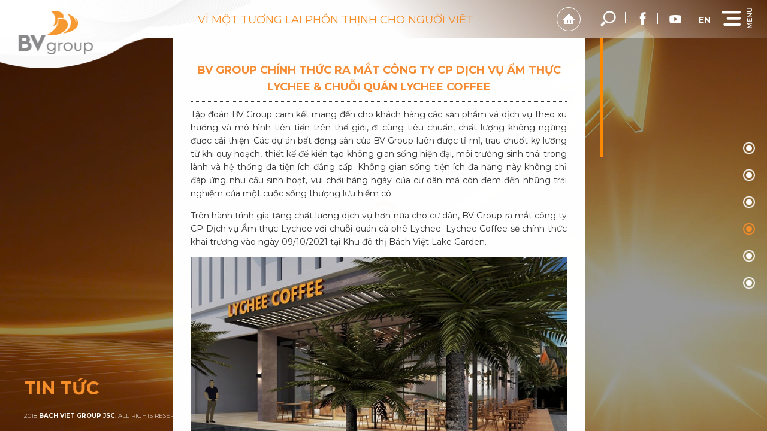

--- FILE ---
content_type: text/html; charset=utf-8
request_url: https://bvgroup.vn/vi/tin-tuc/tin-thuong-mai---dich-vu/bv-group-chinh-thuc-ra-mat-cong-ty-cp-dich-vu-am-thuc-lychee--chuoi-quan-lychee-coffee.html
body_size: 132112
content:
<!DOCTYPE HTML><html lang="vi"><head><meta charset="utf-8"><meta name="google" content="notranslate"><meta name="language" content="vi_VN"><meta name="robots" content="index, follow"><meta name="author" content="BẤT ĐỘNG SẢN BÁCH VIỆT"><meta name="viewport" content="width=device-width,initial-scale=1,user-scalable=0,minimum-scale=1,maximum-scale=1"><meta name="apple-mobile-web-app-capable" content="yes"><meta name="format-detection" content="telephone=no"><title id="hdtitle">BV GROUP CHÍNH THỨC RA MẮT CÔNG TY CP DỊCH VỤ ẨM THỰC LYCHEE &amp; CHUỖI QUÁN LYCHEE COFFEE</title>  <meta name="description" content="Công ty Cổ phần Tập đoàn Bách Việt">   <meta name="keywords" content="Công ty Cổ phần Tập đoàn Bách Việt">  <meta name="mobile-web-app-capable" content="yes"><meta http-equiv="cleartype" content="on"><meta name="apple-mobile-web-app-capable" content="yes"><meta name="apple-mobile-web-app-status-bar-style" content="black-translucent"><meta name="apple-mobile-web-app-title" content="BẤT ĐỘNG SẢN BÁCH VIỆT"><meta property="og:url" content="https://bvgroup.vn/vi/tin-tuc/tin-thuong-mai---dich-vu/bv-group-chinh-thuc-ra-mat-cong-ty-cp-dich-vu-am-thuc-lychee--chuoi-quan-lychee-coffee.html"><meta property="og:title" content="BV GROUP CHÍNH THỨC RA MẮT CÔNG TY CP DỊCH VỤ ẨM THỰC LYCHEE &amp; CHUỖI QUÁN LYCHEE COFFEE"><meta property="og:description" content="Công ty Cổ phần Tập đoàn Bách Việt"><meta property="og:type" content="website"><meta property="og:site_name" content="BẤT ĐỘNG SẢN BÁCH VIỆT"><meta property="og:image" content="https://bvgroup.vn/catalog/view/theme/default/images/social-share.png"><meta property="og:locale" content="vi_VN"><meta itemprop="name" content="BV GROUP CHÍNH THỨC RA MẮT CÔNG TY CP DỊCH VỤ ẨM THỰC LYCHEE &amp; CHUỖI QUÁN LYCHEE COFFEE"><meta itemprop="description" content="Công ty Cổ phần Tập đoàn Bách Việt"><meta itemprop="image" content="https://bvgroup.vn/catalog/view/theme/default/images/social-share.png"><link rel="icon" href="https://bvgroup.vn/catalog/view/theme/default/images/favicon.png"><link rel="preconnect" href="https://fonts.googleapis.com"><link rel="preconnect" href="https://fonts.gstatic.com" crossorigin>  <link rel="alternate" href="https://bvgroup.vn/vi/tin-tuc/tin-thuong-mai---dich-vu/bv-group-chinh-thuc-ra-mat-cong-ty-cp-dich-vu-am-thuc-lychee--chuoi-quan-lychee-coffee.html" hreflang="vi-vn">  <link rel="alternate" href="https://bvgroup.vn/en/news/-234/-256.html" hreflang="en-gb">  <link href="https://bvgroup.vn/vi/tin-tuc/tin-thuong-mai---dich-vu/bv-group-chinh-thuc-ra-mat-cong-ty-cp-dich-vu-am-thuc-lychee--chuoi-quan-lychee-coffee.html" rel="canonical"><style>body{width:100%;overflow:hidden}.header, .footer, .container{visibility: hidden;}</style><style id="append">a,abbr,acronym,address,applet,article,aside,audio,b,big,blockquote,body,canvas,caption,center,code,dd,del,details,dfn,div,dl,dt,embed,fieldset,figcaption,figure,footer,form,h1,h2,h3,h4,h5,h6,header,hgroup,html,iframe,img,ins,kbd,label,legend,li,menu,nav,object,ol,output,pre,q,ruby,s,samp,small,span,strike,strong,sub,summary,table,tbody,td,tfoot,th,thead,time,tr,tt,u,ul,var,video{margin:0;padding:0;border:0;vertical-align:baseline}cite,em,i,mark,sup{margin:0;padding:0;border:0}p{padding:0}p,section{border:0;vertical-align:baseline}#project-detail-page .group-central[data-name=project-news] .bg-cover::after,article,aside,details,figcaption,figure,footer,header,hgroup,menu,nav{display:block}*{-webkit-font-smoothing:antialiased;scrollbar-width:none}*,::after,::before{-webkit-box-sizing:border-box;-moz-box-sizing:border-box;box-sizing:border-box}* ::-webkit-scrollbar,::-webkit-scrollbar{width:0;display:none}html{user-select:none;width:100%}body{background-color:#fff;width:100%;min-width:315px;font-family:Montserrat,sans-serif;font-optical-sizing:auto;line-height:1;overflow:hidden}.container,footer,header{animation:Start 1s steps(1,end) 0s 1 normal both}blockquote::after,blockquote::before,q::after,q::before{content:none}:focus{outline:0;border:0}strong{font-weight:700}code,dd,dl dt,ins,pre,strong{text-decoration:none}del{text-decoration:line-through}img[alt]{font-size:0}.clearfix::after,.clearfix::before{content:" ";display:table;-webkit-box-sizing:border-box;-moz-box-sizing:border-box;box-sizing:border-box}.clear,.clearfix::after{clear:both}svg:not(:root){overflow:hidden}.nicescroll-rails{cursor:pointer!important;border-radius:5px;margin-left:15px}h1,h2,h3,h4,h5,h6{font-weight:300;line-height:1.4}a{text-decoration:none}cite,em,i,mark,p,sup{text-decoration:none;font-optical-sizing:auto}p{line-height:1.6;font-size:15px;margin:0 0 15px}a,blockquote,h1,h2,h3,h4,h5,h6,ol,q,ul{font-optical-sizing:auto}ol,ul{list-style:none}blockquote,q{quotes:none}mark{font-weight:300;background-color:transparent}cite,em,i,mark,sup{vertical-align:baseline}sup{position:relative;bottom:5px;font-size:70%}cite,em,i{line-height:1.6}a,blockquote,button,cite,div,em,h1,h2,h3,h4,h5,h6,i,input,mark,ol,p,q,select,sup,table,textarea,ul{font-family:Montserrat,sans-serif}button,input,select,textarea{-webkit-appearance:none;appearance:none;font-optical-sizing:auto}a,cite,div,em,i,input,p,select,sup,table{font-weight:400}.form-row-search input[type=text],button{border:0;background-color:transparent;display:block}button{cursor:pointer;outline:0;border-radius:0;transition:all .3s ease-in-out;position:relative;font-weight:700}.loadicon,.loadx{position:fixed;top:50%;left:50%;z-index:110000}.loadx{border-radius:50%;animation:Rotate 1.5s linear infinite;width:82px;height:82px;margin:-41px 0 0 -41px}.loadicon{width:180px;height:100px;margin:-80px 0 0 -50px}.load-present{position:absolute;width:100%;height:100%;left:0;top:0}.stroke-line{fill-opacity:0;fill:#808084;stroke:#808084;stroke-miterlimit:10;stroke-width:.6;stroke-dasharray:350;stroke-dashoffset:350}.st1{stroke:#f79333;fill:#f79333}.loader .stroke-line{animation-name:DrawStroke;animation-duration:1s;animation-fill-mode:forwards;animation-iteration-count:1;animation-direction:normal;animation-timing-function:linear}.loadicon.show .stroke-line{transition:all .5s ease;fill-opacity:1;stroke-opacity:0}.bg-hea,.header{left:0;width:100%;height:63px}.header{position:fixed;top:0;z-index:1000}.bg-hea{content:' ';background:linear-gradient(45deg,#fff 50%,rgba(255,255,255,0) 100%)}.header::before{content:' ';left:0;width:375px;height:115px;z-index:20}.bg-hea,.header::after,.header::before,.logo{position:absolute;top:0}.header::after{content:' ';width:422px;left:50px;height:70px;z-index:20}.logo{height:auto;left:0;padding:5px 20px;z-index:40}.logo-company{width:160px;height:90px;display:block;margin-top:5px}.hotline{display:none}.container,section{width:100%;position:relative;display:block}.container{min-height:100vh;opacity:0;height:100%}section{height:auto;margin:0;padding:0;float:left}.search-but,.search-top{position:relative;display:inline-block;height:auto;vertical-align:middle}.search-but{margin:0;width:60px;height:63px;color:#fff}.search-but::after,.search-but::before{content:' ';position:absolute;top:20px;width:1px;height:18px;background-color:#fff}.search-but::after{right:0}.search-but::before{left:0}.search-but svg{width:70%;height:70%;margin:15%}.search-form{position:absolute;right:0;top:63px;display:block;width:0;height:60px;background-color:#f68e2a;transition:all .3s ease-in-out;pointer-events:none;z-index:999}.form-row-search{position:relative;width:100%;height:100%}.form-row-search input[type=text]{font-size:16px;font-weight:400;color:#eee;position:absolute;width:100%;height:100%;padding:0 20px;line-height:58px;box-shadow:none}.form-row-search input[type=text]:focus{color:#fff}.search-form.active{width:500px;pointer-events:auto}.search-but.active{color:#fff}.search-but.active,.search-but.active::before{background-color:#f68e2a}.search-but.active::after,.search-but.active::before{opacity:0}.language{position:relative;width:auto;height:auto;vertical-align:middle;display:inline-block;z-index:100}.language button,.title{position:relative;display:block}.language button,.title-page h1{font-weight:700;text-transform:uppercase}.language button{border:0;line-height:40px;background-color:transparent;border-radius:50%;text-align:center;transition:all .3s ease-in-out;cursor:pointer;width:40px;height:40px;font-size:14px;color:#fff}.title-page{position:absolute;left:40px;height:auto;bottom:50px;text-align:left;z-index:50}.title-page h1{font-size:30px;color:#f68e2a}.title{width:100%;height:auto;padding:30px 5%;z-index:1}.title::after,.title::before{content:'';position:absolute;top:50%;width:20%;height:1px;background-color:#004835}.title::before{left:0}.title::after{right:0}.title h1,.title h2,.title h3{font-weight:500;font-size:48px;line-height:1.2;color:#004835;text-transform:uppercase;text-align:center}.title-page h1>span>span{transition:all .8s ease;opacity:0}.title-page h1>span>span.move{opacity:1}.container::after{content:'';position:absolute;left:0;top:0;width:100%;height:100%;overflow:hidden;background-color:#fff;z-index:10000}.container.show::after{animation:MaskPlay 1s steps(22) forwards}.hide-mask::after,.nav li.li-home,.navigation::after{display:none}.is-IE .container::after{mask:none!important}.is-IE .container::after,.is-IE .container::before{content:'';position:absolute;left:0;top:0;bottom:auto;width:100%;height:50%;overflow:hidden;background-color:#fff;transition:height 1s ease;z-index:10}.is-IE .container::after{bottom:0;top:auto}.is-IE .container.show::after,.is-IE .container.show::before{height:0;animation:none!important}.is-IE .hide-mask::after,.is-IE .hide-mask::before{height:0;display:block}.is-IE .play-end::after,.is-IE .play-end::before{height:50%}.nav-overlay{width:0;height:100%;position:fixed;left:0;top:0;background-color:rgba(0,0,0,.3);opacity:0;overflow:hidden;z-index:50}.nav-overlay.active{width:100%;opacity:1}.container:not(#home-page)::after,.container:not(#home-page)::before{transition:opacity .3s ease-in-out;opacity:1;mask:none}.container.show1:not(#home-page)::after,.container.show1:not(#home-page)::before{opacity:0;visibility:hidden}.nav-click{width:60px;height:63px;display:inline-block;vertical-align:middle;position:relative;background-position:5px -50px;cursor:pointer;transition:all .3s ease-in-out;z-index:600}.nav-click.active{background-position:3px -111px;background-color:#626366}.right-header{width:auto;height:auto;position:absolute;right:20px;top:0;text-align:right;z-index:150}.navigation{top:63px;width:0;height:calc(100% - 63px);position:fixed;text-align:center;right:0;margin:0;overflow:hidden;transition:width .3s ease-in-out;z-index:100}.navigation.active{width:350px;overflow-y:auto}.nav{position:relative;display:block;height:auto;padding:40px 20px 0 0}.nav li{float:none;list-style:none;width:100%;display:block;text-align:right;margin:10px 0}.navigation.show .nav li{animation-name:goRight;animation-duration:.3s;animation-fill-mode:forwards}.overlay-menu{background-color:rgba(0,0,0,.5);height:0;width:100%;opacity:0;position:fixed;right:0;top:0;overflow:hidden;user-select:none;transition:all .2s ease-in-out;z-index:50}.overlay-menu.show{height:100%;opacity:1}.nav{z-index:30}.link-home{width:40px;height:40px;text-indent:-9999px;font-size:0;margin:0 15px 0 0;position:relative;display:inline-block;vertical-align:middle;border-radius:50%;border:1px solid #fff}.link-home::after,.link-home::before{content:'';position:absolute;width:100%;height:100%;left:0;top:0}.link-home::after{opacity:0}.link-home.active{border-color:#f68e2a}.link-home.active::before{opacity:0}.link-home.active::after{opacity:1}.link-home.active,.nav li.current{pointer-events:none}.nav li a:not(.link-home){display:block;font-weight:700;font-size:20px;line-height:1.4;padding:15px;color:#fff;text-align:right;text-transform:uppercase;position:relative}.nav li.current a:not(.link-home){color:#f68e2a}.nav li a:not(.link-home)::before{content:' ';position:absolute;top:26px;right:-20px;width:0;height:1px;background:#f68e2a}.nav li.current a:not(.link-home)::before{width:21px}.internal-a{position:absolute;bottom:30px;right:30px;font-size:13px;font-weight:700;color:#aaa;text-transform:uppercase}.internal-a::after{content:' ';vertical-align:middle;display:inline-block;margin-left:7px;width:40px;height:40px;border-radius:50%;border:2px solid #f68e2a}.slogan{position:absolute;left:330px;top:21px;transition:all .3s ease-in-out;z-index:40}.horizon-tab li a,.slogan h3{color:#f68e2a;text-transform:uppercase;font-weight:400;font-size:18px}.horizon-tab-content{position:relative;bottom:-36px;display:block;width:100%;height:auto;text-align:center;font-size:0;overflow:hidden;z-index:1}.horizon-tab{background-color:#e9e9e9;padding:7px;overflow:hidden}.horizon-tab,.horizon-tab li,.horizon-tab ul{position:relative;display:inline-block;width:auto;height:auto}.horizon-tab li a{display:block;padding:20px 30px;vertical-align:top;margin:0 1px;font-weight:500;color:#004835;transition:all .3s ease-in-out}.horizon-tab li.current a,.horizon-tab li:not(.current):hover a{background-color:#004835;color:#fff}.horizon-tab li.current::after,.sub-nav li.current::after{content:'';position:absolute;left:0;top:0;width:100%;height:100%;z-index:1}.outer-nav{position:relative;display:block;width:100%;padding:0;background-color:#697a86;z-index:3}.outer-nav.second{top:0;left:0;position:fixed;opacity:0;pointer-events:none;background-color:#999;transition:all .6s ease-in-out;z-index:100}.outer-nav-center,.sub-nav{text-align:center;display:block;width:100%}.sub-nav{position:relative;height:auto;margin:0 auto}.sub-nav ul{height:auto;white-space:nowrap;font-size:0}.outer-nav-center .sub-nav,.sub-nav li,.sub-nav ul{display:inline-block;width:auto;position:relative}.sub-nav li{height:auto;margin:0;vertical-align:middle}.sub-nav li a{display:block;padding:15px;text-transform:uppercase;vertical-align:top;margin:0 1px;font-weight:700;font-size:14px;color:#fff;transition:all .3s ease-in-out}.sub-nav li.current a{background-color:#db9615}.outer-nav-center{background-color:transparent;padding:0}.outer-nav-center .sub-nav{background-color:#ef402a;padding:10px}.outer-nav-center.fixed .sub-nav{background-color:#999;width:100%}.outer-nav.second.fixed{top:70px;pointer-events:auto;opacity:1}.input-text,.require-col,input[type=password],input[type=text]{position:relative;display:block;width:100%;height:auto}input[type=password],input[type=text]{height:52px;line-height:52px;padding:0 20px;background-color:rgba(255,255,255,.8);font-weight:300;font-size:18px;color:#464646;outline:0;border:0;margin-bottom:5px;transition:all .3s ease-in-out}input[type=password]:focus,input[type=text]:focus,textarea:focus{color:#000}.input-area,.input-but{position:relative;display:block;width:100%;height:auto}.input-but{text-align:center;overflow:hidden}.input-area{margin-bottom:12px;border:1px solid #a1a1a1;box-shadow:0 2px 2px rgba(0,0,0,.1);border-radius:8px}textarea{width:100%;height:130px;background-color:rgba(255,255,255,.8);padding:10px 20px;font-size:18px;color:#464646;font-weight:300;outline:0;border:0;line-height:1.4;resize:none;overflow:auto;transition:all .3s ease-in-out}.input-but::after,.input-text::after{content:'';position:relative;display:block;width:100%;height:0;clear:both}.captcha{width:304px;height:auto;vertical-align:top;text-align:center;float:left}.captcha,.g-recaptcha,.g-recaptcha>div{position:relative;display:inline-block}.g-recaptcha{margin:0;text-align:center;width:100%;height:auto}.g-recaptcha>div{width:100%!important;height:auto!important}.captcha+.outer-but{float:right}.check-box label,.radio-box,.radio-box label{position:relative;display:block;text-align:left}.radio-box{height:64px;line-height:64px}.check-box label span,.radio-box label span,.radio-box li{display:inline-block;vertical-align:middle;width:auto;height:auto}.radio-box li{margin-right:15px;line-height:normal}.check-box label,.radio-box label{z-index:1;cursor:pointer}.check-box label span,.radio-box label span{margin-left:7px;font-weight:300;font-size:18px;line-height:1;color:#464646}.check-box input[type=checkbox],.radio-box input[type=radio]{position:relative;display:inline-block;width:25px;height:25px;margin:0;opacity:0;background-color:transparent;outline:0;border:0;cursor:pointer;vertical-align:middle}.check-box input[type=checkbox]+.check-mask,.radio-box input[type=radio]+.radio-mask{content:'';position:absolute;width:25px;height:25px;z-index:-1;margin:0 0 0 -25px;background-color:#fff;border:1px solid #bbb;border-radius:5px}.check-box input[type=checkbox]+.check-mask::before,.radio-box input[type=radio]+.radio-mask::before{content:'';position:absolute;left:3px;top:-7px;width:100%;height:100%;opacity:0;transition:all .3s ease-in-out}.check-box input[type=checkbox]:checked+.check-mask::before,.radio-box input[type=radio]:checked+.radio-mask::before{opacity:1}.check-box{position:relative;display:inline-block;height:40px;line-height:40px;text-align:left}.check-box li{display:inline-block;vertical-align:middle;width:auto;height:auto;margin-left:15px;line-height:normal}.input-select,.input-select select{position:relative;display:block;width:100%}.input-select{margin:0 0 10px;z-index:1;height:auto}.input-select select{height:64px;line-height:1.6;padding:5px 64px 5px 20px;border-radius:8px;color:#999;font-size:16px;font-weight:300;overflow:hidden;outline:0;border:0;cursor:pointer;box-shadow:0 1px 5px rgba(0,0,0,.1)}.input-select::after{content:'';height:100%;left:0;top:0;border-radius:8px;background:linear-gradient(0deg,#fff 0,#f1f1f1 100%);z-index:-1}.input-select select option{color:#666;font-size:16px;font-weight:500;line-height:1.6;padding:5px 20px;border-bottom:1px solid #eee}.input-select select [title]{font-size:16px;color:#008c44;font-weight:700}.footer,.input-select h3,.input-select::after{position:absolute;width:100%}.input-select h3{left:0;top:0;line-height:48px;font-weight:700;font-size:16px;text-transform:uppercase;text-align:left;color:#000;padding:0 48px 0 20px}#project-detail-page .bg-cover::after,.group-central[data-name=news-home] .bg-screen::after,.wrap-blank-box-nav{display:none}.footer{height:auto;color:#fff;padding:0 20px 0 40px;bottom:20px}.footer .copyright{float:left;display:block;text-transform:uppercase;font-size:10px;font-weight:300;margin-top:15px;z-index:10}.copyright a{color:#fff;display:none}.social{position:relative;display:inline-block;vertical-align:middle;z-index:10}.box-nav,.box-nav ul,.footer .copyright,.social li,.social li a{height:auto;position:relative}.social li{display:inline-block;vertical-align:top;margin:0 5px;width:auto}.social li::after{content:' ';position:absolute;top:10px;right:-5px;width:1px;height:18px;background-color:#fff}.social li a{display:block;width:40px;height:40px;border-radius:50%;text-indent:-9999px;overflow:hidden;color:#fff;z-index:1}.social li svg{width:100%;height:100%;display:block}.no-wheel .box-nav{pointer-events:none;z-index:2}.box-nav{width:20px;position:absolute;right:20px;top:50%;padding:10px 0;transition:opacity .3s ease-in-out;transform:translate(0,-50%);opacity:0;z-index:20}.album-pic-center .pic-name.move h3>span>span.move,.box-nav.busi-nav li.current>span::after,.box-nav.busi-nav li:hover>span::after,.box-nav.show{opacity:1}.box-nav ul{width:100%;text-align:center;list-style:none}.banner-home,.banner-inner,.box-nav li{height:auto;position:relative;display:block}.box-nav li{vertical-align:top;margin:25px 0}.box-nav li a,.box-nav li>span{color:#fff;text-transform:uppercase}.box-nav li a{text-indent:-999999px;transition:all .3s ease-in-out;border:2px solid #fff;width:20px;height:20px;display:block;font-weight:300;font-size:18px;line-height:20px;border-radius:50%;text-align:center}.box-nav li a span,.box-nav li>span{position:absolute;transition:all .3s ease-in-out}.box-nav li>span{font-weight:700;font-size:12px;line-height:1.4;text-align:right;white-space:nowrap;padding:8px;display:inline-block;right:35px;opacity:0;visibility:hidden;transform:translate3d(100px,-50%,0) scale3d(0,1,1);top:50%;border-radius:3px}.box-nav li a span{width:10px;height:10px;border-radius:50%;background-color:#fff;top:5px;left:5px}.box-nav li>span::after{content:"";position:absolute;width:0;height:0;border-style:solid;border-width:8px 0 8px 10px;border-color:transparent transparent transparent #f68e2a;right:-9px;top:50%;margin:-8px 0 0}.box-nav li.current a{border-color:#f68e2a;pointer-events:none}.box-nav li.current a span,.box-nav li>span{background-color:#f68e2a}.box-nav li.current a::after{width:100%}.box-nav.busi-nav li>span{transform:translate3d(10px,-50%,0) scale3d(1,1,1);opacity:1;visibility:visible;cursor:pointer;background-color:unset;color:#fff}.box-nav.busi-nav li>span::after{opacity:0;transition:all .3s ease-in-out}.box-nav.busi-nav li.current>span,.box-nav.busi-nav li:hover>span{background-color:#f68e2a;color:#fff;transform:translate3d(0,-50%,0) scale3d(1,1,1)}.banner-home,.banner-inner{width:100%;margin:0;z-index:1}.slide-overlay{width:100%;height:100%;position:absolute;left:0;top:0;background:linear-gradient(180deg,rgba(91,84,80,.6) 0,rgba(40,30,70,.8) 100%);mix-blend-mode:multiply;opacity:0;z-index:1}.bg-home,.slide-mask{position:relative;width:100%;display:block;-webkit-backface-visibility:hidden;backface-visibility:hidden}.slide-mask{height:auto;overflow:hidden}.bg-home{height:100vh;background-position:center center;background-repeat:no-repeat;background-size:cover}.play,.stop{display:block;position:absolute;z-index:-9999}.go-business,.go-business span{position:absolute;border-radius:30px}.go-business{bottom:33px;right:80px;color:#fff;font-size:14px;text-transform:uppercase;font-weight:500;padding:12px 37px 12px 15px;overflow:hidden;cursor:pointer;box-shadow:0 10px 30px rgba(0,0,0,.3);display:none;z-index:5}.go-business::after,.go-business::before{content:'';position:absolute;top:calc(50% - 4px);right:20px;width:7px;height:7px;border-right:1px solid #fff;border-bottom:1px solid #fff;transform:rotate(-45deg);animation:ArrowBusi 2s infinite}.go-business::before{right:25px;animation:ArrowBusi 2s infinite .2s}.go-business span{left:0;top:0;width:100%;height:100%;background:linear-gradient(145deg,#f68e2a 0,#ffb168 50%,#f68e2a 100%);background-size:300% 300%;animation:BorderBox 3s infinite;transition:all .3s ease-in-out;z-index:-1}.go-business:hover span{background:#f68e2a}.box-slider,.group-central{width:100%;height:100vh;overflow:hidden}.box-slider{display:block;float:left;user-select:none;z-index:1;position:relative}.group-central{position:absolute;left:0;top:0;-webkit-backface-visibility:hidden;backface-visibility:hidden;transform:translate(0,100%)}.group-central.show-text{z-index:1}.group-central:first-child{transform:translateY(0)}.content-main{width:100%;height:100vh;position:absolute;left:0;top:0;text-align:center;padding:63px 0 0;z-index:10}.content-main::after,.content-main::before{content:'';display:inline-block;height:100%;vertical-align:middle}.group-left,.group-right{width:50%;position:relative;display:block;float:left;height:100vh;padding:30px}.container-left,.container-right{position:relative;display:inline-block;vertical-align:middle;width:90%;height:auto}.container-left{margin:-30px 0 0}.container-right{padding-right:190px}.group-left .title-main,.group-right .title-main{text-align:left}.bg-group1{background:linear-gradient(0deg,#706a63 0,#dcc1a4 100%)}.group-left .bg-cover::after,.group-right .bg-cover::after{background:linear-gradient(90deg,rgba(135,135,135,.9) 0,rgba(97,97,97,.9) 100%)}.group-3 .group-left,.group-3 .group-right{width:50%}.text-banner{position:absolute;display:block;z-index:10;bottom:120px;left:40px}.description{position:relative;text-align:left;width:400px;height:260px;padding:70px 0 70px 70px;color:#fff}.description::after,.description::before{content:' ';position:absolute;background-color:rgba(0,0,0,.4)}.description::before{top:0;left:30px;width:100%;height:100%}.description::after{bottom:0;left:0;width:70%;height:70%}.description p{font-weight:300;font-size:15px;margin:10px 0}.description h2,.wrap-gopage>span{text-transform:uppercase;font-weight:700}.description h2{line-height:1.4;font-size:26px}.txt-description{position:relative;width:100%;height:auto;z-index:10}.go-more,.go-page{width:40px;height:40px;border-radius:50%;box-shadow:0 15px 30px rgba(0,0,0,.2);position:absolute;display:block;left:50px;bottom:30px;z-index:10}.description .go-page{position:relative;left:auto;bottom:auto;margin:10px 0}.wrap-gopage{position:relative;display:flex;justify-content:flex-start;align-items:center;margin:40px auto 0;width:100%}.wrap-gopage .go-more{position:relative;display:inline-block;left:auto;top:auto;bottom:auto}.wrap-gopage>span{position:relative;display:block;color:#fff;font-size:13px;margin-right:15px}.container-home{position:relative;height:auto;display:inline-block;width:90%;max-width:1200px;vertical-align:middle;margin:auto}.list-news-home{position:relative;display:block;width:100%;display:table}.box-news-home,.pic-news-home,.text-news-home{float:left;width:50%;display:block;position:relative}.box-news-home{overflow:hidden;cursor:pointer}.pic-news-home,.text-news-home{height:270px}.pic-news-home{background-position:center center;background-size:cover;background-repeat:no-repeat;transition:all .3s ease-in-out}.pic-news-home::before{content:' ';width:0;height:0;position:absolute;transition:all .3s ease-in-out}.text-news-home{padding:40px;background-color:#626366;text-align:left;color:#fff;transition:background-color .3s ease-in-out}.text-news-home::after,.text-news-home::before{display:inline-block;content:' ';vertical-align:middle;height:100%}.text-news-home h3{font-weight:700;font-size:16px;line-height:1.4;margin:0 0 10px;display:block}.text-news-home p{height:auto;display:-webkit-box;-webkit-line-clamp:2;-webkit-box-orient:vertical;overflow:hidden}.center-text-news{display:inline-block;vertical-align:middle;position:relative;width:100%;margin:0 -5px}.pic-img{position:relative;display:block;background-position:center center;background-repeat:no-repeat;background-size:cover;-webkit-backface-visibility:hidden;backface-visibility:hidden}.pic-img img{opacity:0;width:100%;position:absolute;top:0;left:0}.box-news-home:nth-child(1) .pic-news-home{float:right}.box-news-home:nth-child(1) .text-news-home{text-align:right}.box-news-home:nth-child(1) .pic-news-home::before,.box-news-home:nth-child(2) .pic-news-home::before{border-top:30px solid transparent;border-bottom:30px solid transparent;border-left:30px solid #626366;top:50%;margin-top:-30px;left:0}.box-news-home:nth-child(2) .pic-news-home{float:right}.box-news-home:nth-child(2) .text-news-home{text-align:right}.box-news-home:nth-child(3) .pic-news-home::before,.box-news-home:nth-child(4) .pic-news-home::before{border-top:30px solid transparent;border-bottom:30px solid transparent;border-right:30px solid #626366;top:50%;margin-top:-30px;right:0}.box-news-home .go-page{position:absolute;bottom:15px;left:15px}.box-news-home:nth-child(3) .go-page,.box-news-home:nth-child(4) .go-page{right:15px;left:auto}.business-home{position:relative;display:block;width:100%;height:auto;text-align:left}.col-e{position:relative;display:inline-block;width:48%;vertical-align:top;padding-left:117px;color:#fff;margin:2vh 0}.business-home h3{font-size:28px;margin-bottom:10px}.business-home h3 a{font-weight:700;color:#fff}.business-home p{padding-right:20px;text-align:justify}.icon-e{width:90px;height:90px;padding-top:16px;display:block;border-radius:50%;position:absolute;top:13px;left:5px;text-align:center;border:1px solid #fff}.icon-e::before{content:' ';width:60px;height:60px;display:inline-block}.container-home1{position:relative;height:auto;display:inline-block;width:80%;max-width:800px;vertical-align:middle;margin:auto}.title-main{position:relative;display:block;width:100%;height:auto;margin-bottom:40px;text-align:center}.title-main h2{font-size:32px;font-weight:500;text-transform:uppercase;color:#fff}.t-line{padding-bottom:20px}.t-line::before{content:' ';position:absolute;bottom:0;left:50%;width:100px;margin-left:-50px;height:1px;background-color:#fff}.sub-recruitment{border:1px solid #ddd;padding:50px;color:#fff;position:relative;display:block;height:auto}.sub-recruitment p{font-size:17px}.sub-recruitment .go-more,.sub-recruitment .go-page{position:absolute;bottom:-20px;left:50%;margin-left:-20px}.company-info,.company-info li{position:relative;display:block;margin:0;color:#fff}.company-info li{height:auto;font-weight:300;margin:0 0 15px;text-align:center}.company-info a,.company-info li::before,.company-info p{display:inline-block;position:relative;vertical-align:middle}.company-info li::before{content:'';width:30px;height:30px;margin:0 5px 0 0}.company-info a,.company-info p{max-width:calc(100% - 40px);margin:0}.company-info a{color:#fff;margin:0 -3px;transition:color .3s ease-in-out}#home-page .company-info li{max-width:240px;margin:0 auto 15px;text-align:left}#home-page .company-info li:first-child{width:100%;text-align:center;max-width:none}.gourp-central[data-name=about-history] .title-main{margin-bottom:20px}.container-his{position:relative;height:auto;display:inline-block;vertical-align:middle;width:100%;margin:0 -5px}.container-his .title-main h2{transform:scale(.9)}.slider-history,.slider-history .slide-buttons{position:relative;display:block;height:auto;margin:auto}.slider-history .slide-buttons{top:auto;left:auto}.slider-history{width:calc(100vw - 200px);padding:0}.slider-history .slide-buttons::before,.slider-history::before{content:' ';position:absolute;top:67px;left:0;width:100%;height:1px;background-color:rgba(255,255,255,.7)}.item-history,.slider-wrap{position:relative;display:inline-block;height:auto}.slider-wrap{width:100%;white-space:nowrap}.slider-history .slide-next,.slider-history .slide-prev{position:relative;display:inline-block;width:120px;height:120px;margin:0;left:auto;right:auto;vertical-align:middle}.slider-history .slide-buttons::before{top:59px;left:50%;margin-left:-35px;width:70px}.item-history{text-align:center;color:#fff;vertical-align:top;max-width:calc(100vw/5);padding:20px}.item-history h3{font-size:36px;font-weight:700;position:relative;margin-bottom:30px;white-space:normal}.item-history::after{content:' ';position:absolute;top:80px;left:50%;width:10px;height:10px;margin-left:-5px;border-radius:50%;background-color:#fff}.item-history p{white-space:normal;font-size:16px;line-height:1.4;margin:0 0 10px}.item-history::before{content:'';width:100%;height:0;overflow:hidden;position:absolute;left:0;top:-5%;transition:all .3s ease-in-out;z-index:-1}.item-history.active::before{background-color:#f68e2a;height:110%}.item-history p:last-child{margin:0}.nav-history{width:90%;text-align:center;display:block;margin:auto}.nav-history ul{width:100%;white-space:nowrap}.nav-history li{display:inline-block;vertical-align:top}.nav-history li a{display:block;padding:10px;font-weight:700;color:#fff}.nav-history li.active a{background-color:#f68e2a;color:#fff;pointer-events:none}.container-value,.nav-history,.nav-history li,.nav-history ul,.row-value{position:relative;height:auto}.container-value{vertical-align:middle;color:#fff;display:inline-block;width:100%;margin:0 -5px}.row-value{display:block;width:90%;text-align:center;margin:auto}.col-7{width:34%;margin:0 2% 0 0}.col-4,.col-5,.col-7{vertical-align:top;display:inline-block;position:relative;height:auto}.col-4{padding:0 10px 10px 0;width:100%}.col-5{width:40%}.col-4 h3{font-size:25px;margin-bottom:5px;text-transform:uppercase;font-weight:500;padding:0 0 0 30px}.col-4 h3::before{content:'';position:absolute;width:7px;height:7px;top:15px;left:10px;background-color:#fff;border-radius:50%}.txt-value{padding:30px;background-color:rgba(0,0,0,.5)}.txt-value p{margin-bottom:15px}.group-central[data-name=about-value] .scrollA,.group-central[data-name=reason] .scrollA{max-height:60vh}.description-hisabout{position:relative;display:block;color:#fff;max-width:900px;margin:0 auto 40px}.slider-member{width:100%;height:auto;display:block;margin:0;text-align:center}.slider-member .slide-item{padding:10px;height:calc(100vh/1.8)}.slider-financial .slide-item::after,.slider-financial .slide-item::before,.slider-member .slide-item::after,.slider-member .slide-item::before{content:'';height:100%;display:inline-block;vertical-align:middle}.item-member,.thumb-link{display:inline-block;position:relative;height:auto}.item-member{color:#333;max-height:calc(100vh/1.8);margin:0 -5px;background-color:rgba(255,255,255,.8);text-align:left;vertical-align:middle;width:98%;border-radius:20px;padding:30px}.item-member::before{content:' ';position:absolute;top:-10px;left:-10px;width:calc(100% + 20px);height:calc(100% + 20px);border-radius:20px;border:1px solid rgba(255,255,255,.7)}.thumb-link{width:40%;vertical-align:top;border-radius:15px;background-color:#fff;padding:20px}.thumb-link img{width:100%;max-width:300px;margin:0 auto 20px;height:auto;display:block}.a-member,.thumb-link h3{display:block;font-weight:700}.thumb-link h3{margin-bottom:20px;font-size:18px}.txt-link{display:inline-block;position:relative;height:auto;width:60%;margin:0 -5px;vertical-align:top;padding:0 0 0 20px}.txt-link p{margin:0 0 15px;text-align:justify;display:block}.a-member{position:relative;color:#00558b;padding:0 0 0 40px;font-size:15px}.a-member::before{content:' ';width:30px;height:30px;position:absolute;top:-5px;left:0}.container-main{position:relative;width:90%;max-width:1000px;margin:auto;display:inline-block;vertical-align:middle}.group-central[data-name=about-social] .group-right,.group-central[data-name=about-vision] .group-left{background:linear-gradient(90deg,#626366 0,#f68e2a 100%)}#project-detail-page .group-central[data-name=project-location]{background-color:#cfb59c}#project-detail-page .title-page{left:134px}#contact-page .company-info li,.content-left,.txt-detail{text-align:left}.txt-detail{position:relative;display:inline-block;max-width:500px;width:90%;height:auto;padding:30px;background:rgba(255,255,255,.9);vertical-align:middle;left:50px;border-radius:30px;color:#333;z-index:5}.txt-detail::before{content:' ';position:absolute;top:-10px;left:-10px;width:calc(100% + 20px);height:calc(100% + 20px);border:1px solid rgba(255,255,255,.8);border-radius:30px}.txt-detail img{height:100px;margin-bottom:15px}.txt-detail h3{font-weight:700;font-size:24px;margin-bottom:5px;text-transform:uppercase}.project-scroll{max-height:calc(100vh - 380px)}.project-scroll-1{max-height:calc(100vh - 500px)}.project-scroll p{margin-bottom:10px}.item-news{position:relative;margin:0;background-color:rgba(255,255,255,.9);transition:background-color .3s ease-in-out;padding:10px;cursor:pointer}.item-news,.pix-news,.txt-news{display:block;width:100%}.pix-news{position:relative;height:auto;max-height:130px;margin:0;overflow:hidden}.pic-news img{width:100%;pointer-events:none;margin:0}.txt-news{padding:10px;text-align:left}.txt-news h3{font-size:13px;text-transform:uppercase;font-weight:500;color:#666;white-space:normal}.item-news .pic-img{height:250px}.bg-box-item,.box-item,.pic-news img,.txt-news{height:auto;position:relative}.box-item{width:29%;vertical-align:middle;margin:0 2%;cursor:pointer;display:inline-block}.bg-box-item{padding-top:100%;display:block;top:0;left:0;border-radius:50%}.box-item h3,.i-item,.txt-item{width:100%;text-align:center}.box-item h3{font-size:30px;font-weight:700;margin-right:10%;display:block;color:#fff;text-transform:uppercase;margin-bottom:20px}.i-item{width:55px;height:55px;line-height:50px;display:inline-block;border-radius:50%;border:1px solid transparent}.txt-item{position:absolute;top:50%;left:0;z-index:10;transform:translate(0,-50%);padding:0 70px}.container-pro{width:90%;max-width:1200px;margin:auto}.centerbox,.contact-project,.container-pro{position:relative;display:inline-block;vertical-align:middle}.contact-project{padding:40px;border-radius:50%;text-align:center;background-color:rgba(255,255,255,.8);width:500px;height:500px}.contact-project::after,.contact-project::before{content:'';display:inline-block;height:100%;vertical-align:middle}.centerbox{width:90%;height:auto}.contact-project img{max-height:110px;margin-bottom:20px}.contact-project h3{font-size:25px}.contact-project p{margin-top:20px}.contact-project a,.news-text a:hover{color:#333}.hotline-project strong{font-size:18px;color:#333;font-weight:700}.pic-location{position:absolute;top:0;right:0;width:calc(100vw - 450px);height:calc(100vh - 60px);margin-top:60px;overflow:hidden;text-align:right}.pic-location img{height:100%}.company-info .title-company::before,.pic-location .zoom-large{display:none}.txt-vision{border:1px solid rgba(255,255,255,.6);padding:30px;color:#fff;text-align:justify}.details-text p,.txt-sustainable p,.txt-vision p{margin-bottom:15px}.contact-project h3,.txt-socail h3,.txt-vision h3{font-weight:700;text-transform:uppercase}.txt-vision h3{margin-bottom:10px;font-size:22px}.txt-socail,.txt-testimonial{color:#fff;position:relative;height:auto}.txt-socail{margin-bottom:20px;text-align:justify}.txt-socail h3{font-size:16px}.txt-testimonial{font-size:18px;padding:0 50px 0 82px;text-align:left}.content-testimonial::before{content:' ';width:60px;height:60px;position:absolute;left:-80px;top:0}.content-testimonial{display:block;position:relative;height:auto;width:100%}.item-award{position:relative;color:#fff}.item-award img{width:auto;height:auto;max-width:100%;max-height:70vh;margin:0 auto 10px;display:block}.item-award h3{font-size:15px}.item-award,.item-partner,.item-partner img{width:100%;height:auto;display:block}.item-partner{position:relative}.item-partner img{border:3px solid #fff;margin:10px 0}.back-page{position:absolute;bottom:43px;left:40px;color:#f68e2a;text-transform:uppercase;font-weight:700;z-index:50;font-size:15px;padding:10px 10px 10px 20px;background-color:#fff;border-radius:5px}#sustainable-page .bg-cover::after{background:linear-gradient(90deg,rgba(189,144,99,.8) 0,rgba(93,89,77,.5) 100%)}#sustainable-page .group-central[data-name=sustainable-culture] .bg-cover::after{background:linear-gradient(90deg,rgba(191,108,25,.8) 0,rgba(93,89,77,.5) 100%)}#sustainable-page .group-central[data-name=sustainable-culture] .title-main{margin-bottom:0}.txt-sustainable{color:#fff}.details-content,.overlay-dark.showmore{height:calc(100vh - 63px);z-index:100}.popup-content .close-news{opacity:1;pointer-events:inherit}.details-content{position:fixed;width:100%;opacity:0;text-align:center;overflow:hidden;top:63px;z-index:3000}.details-content::after,.details-content::before{content:'';position:relative;display:inline-block;width:auto;height:100%;vertical-align:middle}.details-content>span{width:calc(100% - 20px);height:100%;position:fixed;left:0;top:0;z-index:1}.details-center{position:relative;display:inline-block;width:90%;vertical-align:middle;max-width:1000px;padding:0;margin:0 auto;z-index:5;background-color:#fff}.details-center h2,.details-text h3,.item-award h3{font-weight:700;text-transform:uppercase}.details-center h2{line-height:1.4;text-align:center;display:block;margin:0 0 20px;color:#f68d34;font-size:24px}.details-outer,.details-text{position:relative;width:100%;height:auto}.details-outer{margin:0;background-color:#fff;padding:30px 50px 50px}.details-text{padding:30px 0 0;display:block;border-top:1px dotted #404040;font-size:15px;line-height:1.4;color:#404040;text-align:left}.details-text::after{border-bottom:1px dotted #404040;content:" ";display:table;padding:30px 0 0;width:100%}.details-text h3{margin-bottom:5px;font-size:18px;color:#404040}.details-text h3 strong,.details-text p strong,.news-text strong{font-weight:700}.details-text p{font-size:15px;line-height:1.6}.details-text img,.details-text p img{display:block;width:auto;height:auto;max-width:100%;margin:0 auto}.details-text ol,.details-text ul{text-align:left;list-style:inherit;-webkit-margin-start:16px}.details-text li,.details-text ol li,.details-text p span,.details-text span{text-align:left;margin:5px 0;font-size:inherit;font-weight:inherit;color:inherit}.details-text table{display:inline-block;width:auto;max-width:100%;border-spacing:1px;margin:20px auto;table-layout:fixed}.details-text table td,.details-text table th{padding:10px 10px 12px;font-size:inherit;font-weight:inherit;font-family:inherit;color:inherit;line-height:1.2;border-radius:5px}.details-text table tbody:only-child tr:first-child td,.details-text table thead td,.details-text table thead th{background-color:rgba(0,0,0,.3);color:#fff;font-size:15px;text-align:center}#news-page .content-main,.details-center{opacity:0}.details-content .close-popup{top:10px;right:30px;position:fixed}.txt-project{position:relative;display:block;width:100%;color:#222;text-align:left;margin:10px}.txt-project p{font-weight:300;margin:0;font-size:15px}.title-project{margin:30px 0 15px}#business-page .title-project h2,.item-pro h3{text-align:center;font-size:20px;color:#666;font-weight:500}.list-project.list-estate .item-project{width:calc(50% - 10px);margin:3px}.list-estate .item-project{padding-top:25%}.list-estate .item-project img{position:absolute;width:calc(100% - 30px);height:calc(100% - 30px);top:15px;left:15px;object-fit:contain;object-position:center}.item-project{display:inline-block;margin:3px 2px;width:calc(33% - 10px);cursor:pointer;position:relative;height:auto;background-color:#fff;padding:15px}.item-project::before{content:' ';position:absolute;top:0;left:0;width:100%;height:100%;border:0 solid #f68e2a}.item-project img{width:100%}.title-center{text-align:center!important}.box-education,.list-edu{position:relative;height:auto}.box-education{display:block;background-color:#fff;padding:30px;text-align:left}.box-education img{height:100px;margin-bottom:20px}.list-edu{padding:0;margin:0;width:80%;text-align:center}.item-pro{margin:5px 2px;width:calc(33% - 10px);cursor:pointer;background-color:#fff;vertical-align:top}.item-pro img{width:auto;height:95px;display:block;margin:35px auto}.item-pro h3{text-transform:uppercase;font-size:13px;height:72px;font-weight:400;overflow:hidden;color:#fff;padding:10px;background-color:#9d2024}.item-pro h3:after,.item-pro h3:before{content:' ';display:inline-block;vertical-align:middle;height:100%}.item-pro h3 span{display:inline-block;vertical-align:middle;margin:0 -5px;max-height:50px;overflow:hidden}.box-medical,.item-pro,.list-project{position:relative;display:inline-block;height:auto}.list-project{width:80%;text-align:center}.box-medical{vertical-align:middle;max-width:600px}.content-medical{position:relative;display:block;width:100%;height:auto;padding:30px;text-align:left;text-transform:uppercase;color:#fff;background-color:#f68e2a}.logo-business{position:relative;display:inline-block;width:auto;height:6vw;margin:auto}.logo-business img{position:relative;display:block;width:auto;height:100%}.left-project{width:60%;padding:30px;border-radius:15px;background-color:rgba(255,255,255,.85);max-width:600px}.group-left .scrollA{max-height:180px}.link-bv,.slider-financial{display:block;text-align:center}.link-bv{padding:20px 0 0;position:relative;font-size:17px;color:#61676d;transition:all .3s ease-in-out}.link-bv:hover{color:#f68e2a}.popup-business .details-center{padding:30px}.popup-business .details-center img{margin:0 auto 30px}.popup-business .close-popup{top:25px;right:25px}.details-center img{position:relative;display:block;max-width:100%}.slider-financial{width:100%;height:auto;margin:0}.slider-financial .slide-item{padding:10px;height:calc(100vh/1.8)}.item-financial{background-color:#fff;padding:30px;text-align:left;position:relative;display:inline-block;vertical-align:middle;height:auto;width:98%;margin:0 -5px 30px;border-radius:20px}.item-financial a{color:#f68e2a;font-weight:700}.item-financial h3,.txt-policy h3{text-transform:uppercase;font-weight:700}.item-financial h3{margin-bottom:10px;font-size:17px}.item-financial .go-page{position:absolute;bottom:-23px;left:50%;margin-left:-20px}.container-project-e{padding-right:200px;padding-left:30px}.box-service{position:relative;display:inline-block;vertical-align:middle;height:auto;width:90%;max-width:600px}.item-financial::before{content:' ';position:absolute;top:-10px;left:-10px;width:calc(100% + 20px);height:calc(100% + 20px);border:1px solid rgba(255,255,255,.7);border-radius:20px}.box-environment{max-width:600px;background-color:#f68e2a;padding:30px;margin-left:-100px}.box-environment,.box-policy,.txt-policy{color:#fff;position:relative;height:auto;text-align:left}.txt-policy{display:block;width:90%}.txt-policy h3{font-size:20px;margin:20px 0}.box-policy{max-width:400px;background-color:#f68e2a;padding:30px;margin-left:-80px;width:100%}.but-recruitment,.but-recruitment li{position:relative;display:block;height:auto}.but-recruitment{width:100%;margin:0}.but-recruitment ul,.pic-news1 img{width:100%;height:auto;display:block}.but-recruitment ul{position:relative;margin:0}.but-recruitment li{margin:5px 2px}.but-recruitment li.current a{background-color:#61676d;pointer-events:none}.btn-orange{display:inline-block;padding:12px 15px;text-transform:uppercase;font-weight:700;color:#fff;border-radius:40px;background:#f68e2a;border:5px solid transparent}.but-recruitment a,.info-recruitment .company-info li p{font-size:15px}.box-policy p{font-size:18px}.box-estate,.box-estate .circle-estate img,.box-estate h2,.list-estate{position:relative;display:block}.box-estate{margin:30px;text-align:left}.box-estate .circle-estate,.box-estate a{position:relative;display:flex;justify-content:flex-start;align-items:center}.box-estate .circle-estate{justify-content:center;width:90px;height:90px;border-radius:50%;border:1px solid rgba(255,255,255,.5);margin:0 20px 0 0}.box-estate .circle-estate img{width:58%;height:58%}.box-estate h2,.txt-recruitment h3{text-transform:uppercase;font-weight:700}.box-estate h2{width:70%;height:auto;color:#fff;line-height:1.6;font-size:18px}.group-central[data-name=business-real] .group-right .nicescroll-rails{display:none!important}.show-recruitment{position:fixed;left:0;top:0;width:100%;height:0;opacity:0;overflow:hidden;z-index:10}.show-recruitment.show{height:100vh}.detail-recruitment{position:absolute;width:100%;height:100%;top:0;left:0;z-index:10}.detail-recruitment .bg-cover{height:0;transition:all .6s ease-in-out;top:auto;bottom:0;overflow:hidden}.detail-recruitment.show .bg-cover{height:100%}.txt-recruitment{position:relative;display:inline-block;width:calc(59% - 10px);height:auto;margin-right:20px;vertical-align:top}.txt-recruitment h3{font-size:17px;margin-bottom:10px}.bg-recruitment{background-color:rgba(0,0,0,.5);border-radius:20px;padding:30px;color:#fff;text-align:left}.download-but{position:relative;display:block;width:100%;height:auto;padding:0 0 40px}.download-but a,.info-recruitment{position:relative;display:inline-block}.download-but a{padding:10px 80px 10px 20px;background-color:#f68d34;color:#fff;text-align:right;border-radius:22px;transition:all .3s ease-in-out;margin-top:10px;margin-left:10px}.download-but a::after,.download-but a::before{content:'';position:absolute;transition:all .3s ease-in-out}.download-but a::before{left:-7px;width:calc(100% + 14px);height:calc(100% + 14px);border:1px solid #f68d34;top:-7px;border-radius:30px}.download-but a::after{width:40px;height:40px;right:20px;top:50%;margin-top:-20px;background-color:#cb7d3b;border-radius:50%}.download-but h3{font-weight:700;font-size:22px}.info-recruitment{width:calc(39% - 10px);height:auto;vertical-align:top}.title-info{text-transform:uppercase;font-size:24px;font-weight:700;margin:0 0 15px}.container-recruitment{position:relative;display:inline-block;vertical-align:middle;width:90%;height:auto;max-width:1200px;margin:-30px 0 0}.company-info .title-company,.download-but h3{text-transform:uppercase}.company-info .title-company h3{font-weight:700;font-size:15px}.info-recruitment .company-info li{text-align:left;margin:0 0 5px}.txt-info-recruitment{width:100%;height:auto;position:relative;display:block;overflow:hidden}.back-recruitment{position:absolute;bottom:-55px;left:0;text-transform:uppercase;color:#f68d34;font-weight:700;background-color:rgba(0,0,0,.5);padding:15px 20px 15px 10px;border-radius:20px}.back-recruitment::before{content:' ';display:inline-block;width:20px;height:20px;vertical-align:middle;margin:-3px 5px 0 0}#news-page .bg-cover::after{background:0 0;background-color:rgba(0,0,0,.4)}#news-page .content-main::after,#news-page .content-main::before{display:none}.no-wheel #news-page .box-nav{pointer-events:auto;z-index:20}.container-news,.slider-news{position:relative;height:auto;width:100%;margin:0;display:block}.slider-news .slide-buttons{margin:-20px 0 0}.content-main.show{animation-name:fadeInUp;animation-duration:1s;animation-delay:0s;animation-fill-mode:forwards}.container-news{max-width:55rem;padding:20px 0;margin:0 auto;transition:.5s opacity linear}.container-news .title-main,.title-related{margin-bottom:20px}.title-related{display:none;padding:0 30px;text-align:left}.title-related h2,.txt-news1 h3{position:relative;font-size:24px;font-weight:500;text-transform:uppercase;color:#fff}.grid,.item-news1,.title-related{position:relative;height:auto;width:100%}.grid{display:grid;grid-template-columns:1fr 1fr 1fr;gap:0 1rem}.item-news1{display:block;background-color:rgba(0,0,0,.5);padding:5px;margin:0 0 1rem;cursor:pointer}.pic-news1{aspect-ratio:16/9;overflow:hidden}.pic-news1 img{opacity:0;pointer-events:none}.link-page,.pic-news1,.txt-news1{position:relative;width:100%;height:auto;display:block}.txt-news1{padding:10px}.txt-news1 h3{font-size:13px;display:-webkit-box;-webkit-line-clamp:3;-webkit-box-orient:vertical;overflow:hidden;white-space:normal}.link-page{text-align:left}.container-news.hide{position:absolute;width:25vw;max-width:400px;top:17vh;opacity:0;pointer-events:none;z-index:50}.container-news.hide .scrollB{display:block;height:auto;padding:0}.container-news.hide .grid{display:block;padding:0 30px}.container-news.hide .item-news1:not(.isview),.container-news.hide .item-news1:not(.isview).current{display:none}.container-news.hide .item-news1.isview{display:block;opacity:0}.container-news.hide .link-page{display:inline-flex}.container-news.hide .title-main{display:none}.container-news.hide .title-related{display:block;opacity:0}.container-news.hide .pic-news1{width:40%}.container-news.hide .txt-news1{width:60%}.container-news.hide .txt-news1 h3{font-size:12px}.container-news.show-list{opacity:1;pointer-events:auto}.container-news.show-list .title-related,.container-news.show-list .wrap-view-more{animation-name:fadeInUp;animation-duration:1s;animation-delay:0s;animation-fill-mode:forwards}.container-news.show-list .item-news1.isview{animation-name:fadeInUp;animation-duration:1s;animation-delay:calc(100ms*var(--data-index));animation-fill-mode:forwards}.container-news.show-list .wrap-view-more{pointer-events:auto;animation-delay:.6s}.view-more,.wrap-view-more{position:relative;width:auto;height:auto}.wrap-view-more{display:flex;pointer-events:none;opacity:0;margin:1rem 0;z-index:5;padding:0 30px}.view-more{display:inline-flex;align-items:center;font-size:15px;font-weight:700;padding:10px 20px;border-radius:20px;text-transform:uppercase;color:#fff;background-color:#f68e2a;box-shadow:0 0 20px rgba(0,0,0,.1)}.colum-box-news{position:fixed;width:100%;height:calc(100vh - 63px);left:0;bottom:0;overflow:hidden;opacity:0;pointer-events:none;display:none;z-index:30}.load-news{max-width:55rem;margin:0 auto;display:block}.load-news,.news-content,.news-text{position:relative;width:100%;height:auto}.news-content{background-color:#fff;min-height:calc(100vh - 63px);margin:auto}.news-text{margin:0 auto;padding:30px;display:block;-webkit-backface-visibility:hidden;backface-visibility:hidden}.news-text h3:nth-child(1){position:relative;font-weight:700;font-size:18px;color:#f68d34;line-height:1.6;text-align:center;text-transform:uppercase;padding:10px 0;margin:0 0 10px;border-bottom:1px dotted #333}.news-text p,.news-text table,.news-text table div{font-size:14px;line-height:1.6;position:relative;font-weight:400}.news-text p{margin:0 0 15px;color:#333}.news-text table,.news-text table div{color:#333!important}.news-text p,.news-text table div{text-align:left}.news-text img{position:relative;display:block;max-width:100%;width:auto;height:auto;margin:10px auto;pointer-events:none}.news-text a{color:#ad8d3a}.click-hover{width:100%;height:100%;position:fixed;left:0;top:0;display:none}.close-news,.footer.newshow,.right-header.newshow{opacity:0;pointer-events:none}.newshow{transition:opacity .6s ease-in-out}.row-news{position:relative;display:inline-block;margin:0;height:auto;vertical-align:top}.grid-item.show{animation-name:fadeIn;animation-duration:.5s;animation-fill-mode:forwards}.colum-box-news.show{display:block;pointer-events:auto}.colum-box-news.show .click-hover{display:block}.colum-box-news.show .close-news{animation-name:goRight;animation-duration:.5s;animation-delay:.5s;animation-fill-mode:forwards;pointer-events:auto}.scrollA,.scrollB,.scrollC,.scrollD{position:relative;display:inline-block;width:100%;height:100%;overflow:hidden;padding:0 15px 0 0;text-align:left}.details-outer .scrollD{height:calc(100vh - 100px)}.txt-policy .scrollA,.txt-value .scrollA{max-height:calc(100vh - 320px)}.item-member .scrollC{max-height:calc(100vh/2 - 60px)}.item-financial .scrollC{max-height:calc(100vh/2 - 160px)}.txt-vision .scrollA{max-height:calc(100vh - 420px)}.col-7 .scrollA{max-height:calc(100vh - 320px)}.container-right .scrollA,.scroll-project{max-height:calc(100vh - 160px)}.box-education .scrollA{max-height:220px}.colum-box-news .scrollD{max-height:calc(100vh - 63px);padding:0}.container-news .scrollB{max-height:calc(100vh - 180px);padding:10px 0}.scroll-content{position:relative;width:100%;height:auto;display:block;padding:0 1rem 0 0}.contact-main{position:absolute;top:0;left:0;width:100%;height:100vh;display:block;color:#fff}.left-contact{position:relative;float:left;width:calc(50% - 30px);margin-right:30px;text-align:left}.right-contact{position:relative;float:left;width:50%}.contact-main .company-info{text-align:left}.left-contact h3{font-weight:700;text-transform:uppercase;margin-bottom:20px;font-size:24px}.google-map{font-weight:700;position:relative;display:inline-block;padding-left:70px;color:#fff;padding-top:5px;margin:30px 0}.google-map::before{content:' ';position:absolute;top:-20px;left:0;width:50px;height:50px}.button-right{float:right}.btn-arrow{padding-right:50px;border-radius:0;cursor:pointer}.btn-arrow::after{content:'';position:absolute;right:10px;top:13px;width:20px;height:20px}.all-album{width:100vw;height:100vh;overflow:hidden;position:fixed;left:0;top:0;display:none;user-select:none;z-index:3600}.album-center,.album-load{position:relative;display:block}.album-load{width:100%;height:100%;opacity:0;text-align:center}.album-center{width:100vw;height:100vh}.album-pic-center{width:100%;height:100%;position:relative;text-align:center;display:block}.album-pic-center .pic-name{position:absolute;left:0;top:1.5%;z-index:5;width:100%;height:auto}.album-pic-center .pic-name h3,.all-pics .text-length h3{color:#fff;font-weight:500;font-size:16px;line-height:1.4;text-align:center;display:inline-block;position:relative;text-transform:uppercase;padding:10px 50px}.album-pic-center .pic-name h3>span>span{transition:all .6s ease;opacity:0}.container-zoom{width:100vw;height:100vh;position:relative;display:block}.container-zoom::after,.container-zoom::before,.pinch-zoom::after,.pinch-zoom::before{content:"";display:inline-block;vertical-align:middle;height:100%}.container-zoom>img{max-height:80vh;max-width:100%;display:inline-block;vertical-align:middle;margin:0 -3px}.album-load .slide-buttons{opacity:1}.all-pics{height:100%;width:100%;overflow:hidden;position:fixed;left:0;top:0;z-index:4000;display:none}.all-pics.show{display:block}.all-pics .text-length{width:100%;height:auto;position:absolute;left:0;top:0;z-index:9998;opacity:0;user-select:none;text-align:center}.all-pics .text-length h3{font-size:18px;padding:10px 20px;text-shadow:1px 1px 0 rgba(0,0,0,.3);background-color:rgba(0,0,0,.5)}.full,.full span{width:100vw;height:100vh}.full{overflow:hidden;display:block;position:relative}.container-zoom>img,.full img,.pinch-zoom>img{width:auto;height:auto;position:relative}.full img{outline:0;border:0;opacity:0;z-index:5;margin:0 auto;display:block}.full.size-large img{max-width:inherit;max-height:inherit;min-width:80%}.full span{position:absolute;left:0;top:0;z-index:1}.dragscroll{user-select:none}.pinch-zoom-container{width:100vw!important;height:100vh!important;position:relative;display:block;margin:0}.pinch-zoom{width:100%;left:0;top:0;text-align:center}.pinch-zoom>img{max-width:100%;display:inline-block;vertical-align:middle;margin:0 -3px}.zoom,.zoom-details{position:absolute;border-radius:50%;z-index:20}.zoom{left:50%;top:50%;margin:-40px 0 0 -40px;width:80px;height:80px}.wheel.show::after,.zoom-details::after,.zoom::after{content:'';position:absolute;left:0;top:0;width:100%;height:100%;border-radius:50%}.zoom-details{width:50px;height:50px;right:10px;bottom:10px}.allvideo,.video-list,.video-wrap{width:100%;height:100%;top:0;left:0}.allvideo{overflow:hidden;display:none;position:fixed;z-index:2200}.video-list,.video-wrap{position:absolute;z-index:100}.video-wrap{top:10px;left:10px;width:calc(100% - 20px);height:calc(100% - 20px);overflow:hidden}.video-skin,.video-wrap iframe{width:100%;position:absolute;left:0;z-index:10}.video-skin{bottom:0;min-height:100%;height:auto}.video-wrap iframe{height:100%;background-color:#000;display:block;top:0}.container-zoom img.zoomscale{cursor:zoom-in}.container-zoom img.zoomin{cursor:ew-resize;cursor:e-resize}.go-top,.wheel{position:fixed;right:20px;opacity:0}.go-top{cursor:pointer;display:none;bottom:20px;width:60px;height:60px;border-radius:50%;z-index:-9999}.go-top.show{opacity:1;display:block;z-index:100}.wheel{border:1px solid rgba(255,255,255,.5);width:30px;transition:opacity .3s ease-in-out;height:54px;left:auto;bottom:15px;border-radius:50px;pointer-events:none;z-index:20}.wheel.transparent{background-color:transparent}.wheel.show{opacity:1}.wheel.show::after{content:"";right:0;bottom:0;margin:auto;background-color:#fff;width:5px;height:10px;border-radius:10px;animation:trackBallSlide 3s linear infinite}.slide-nav{position:absolute;left:50%;bottom:-40px;width:110px;height:50px;margin-left:-55px;z-index:90;display:none}.next-prev{position:absolute;left:20px;bottom:-20px;width:160px;margin:0;height:80px;display:block;text-align:center;z-index:15;opacity:0}.nextslide,.prevslide{position:absolute;height:60px;width:60px;top:0;border-radius:50%;cursor:pointer;transition:all .3s ease-in-out;opacity:1;background-color:rgba(255,255,255,.1);z-index:99999}.prevslide{left:0}.nextslide{right:0}.nextslide:hover,.prevslide:hover{background-color:rgba(0,0,0,.3);box-shadow:0 0 20px rgba(255,255,255,.8)}.nextslide.disable,.prevslide.disable{opacity:.3;pointer-events:none}.slide-pic-nav{width:100%;position:absolute;height:auto;top:50%;margin-top:-30px;bottom:auto;left:0;z-index:10;display:none}.next-pic,.prev-pic{width:60px;height:60px;position:absolute;top:0;cursor:pointer;transition:all .3s ease-in-out;border-radius:50%;box-shadow:0 0 60px rgba(0,0,0,.2);border:1px solid rgba(255,255,255,.5);background-color:rgba(255,255,255,.1)}.next-pic{right:30px}.prev-pic{left:30px}.next-pic:not(.disabled):hover,.prev-pic:not(.disabled):hover{background-color:rgba(255,255,255,.3);box-shadow:0 0 20px rgba(255,255,255,.8)}.next-pic.disabled,.prev-pic.disabled{opacity:.3;cursor:default}.album-box .slide-prev{left:3%;width:50px;height:100px}.album-box .slide-next{right:3%;width:50px;height:100px}.member-box .slide-prev{left:-70px;width:50px;height:100px;margin:-50px 0 0}.member-box .slide-next{right:-70px;width:50px;height:100px;margin:-50px 0 0}.bg-cover,.img-bg-cover{background-position:center center;background-repeat:no-repeat;background-size:cover;background-attachment:scroll}.bg-cover{position:relative;height:100%;width:100%}.bg-cover::after{background:linear-gradient(90deg,rgba(255,144,31,.8) 0,rgba(80,80,80,.8) 100%);mix-blend-mode:multiply;backface-visibility:hidden}.project-pic:hover .bg-cover{transform:scale(1.11)}.img-bg-cover{transition:transform 1s ease-in-out}.img-bg-cover img{opacity:0;width:100%;height:auto;display:block;pointer-events:none}.bg-overlay{height:100vh;width:100vw;position:absolute;left:0;top:0;z-index:-10}.bg-cover::after,.bg-fixed::after,.bg-overlay::after{content:'';width:100%;height:100%;position:absolute;top:0;left:0}.overlay-dark{background:linear-gradient(135deg,rgba(8,0,0,.8) 0,#6c5225 100%);height:0;width:100%;position:fixed;left:0;bottom:0;overflow:hidden;user-select:none;transition:height .8s ease-in-out;z-index:1500}.bg-screen,.overlay-dark.show{height:100%}.bg-screen{position:absolute;width:100%;display:block;left:0;top:0}.bg-fixed{background-attachment:fixed;-webkit-backface-visibility:hidden;backface-visibility:hidden}.bg-fixed::after{background:linear-gradient(135deg,rgba(0,72,53,.3) 0,rgba(176,92,30,.3) 100%);mix-blend-mode:multiply}.close-album,.close-pics,.close-video{cursor:pointer;top:20px;bottom:auto;margin:0;border-radius:50%;display:block}.close-video{width:60px;height:60px;position:absolute;right:20px;box-shadow:0 0 10px transparent;z-index:999999;border:1px solid rgba(255,255,255,.6)}.close-album,.close-pics{text-indent:-9999px;font-size:0;left:auto;z-index:9999;box-shadow:0 0 60px rgba(0,0,0,.2);border:1px solid rgba(255,255,255,.5)}.close-pics{width:60px;height:60px;position:fixed;right:20px}.close-album{right:30px;-ms-border-radius:50%}.close-album,.close-popup,.close-top{position:absolute;width:60px;height:60px}.close-popup{cursor:pointer;bottom:30px;border-radius:50%;right:30px;z-index:999999;display:block}.close-popup::after{content:'';position:absolute;left:50%;top:50%;width:80px;height:80px;margin:-40px 0 0 -40px;border:1px solid #db9614;border-radius:50%;transition:all .3s ease-in-out}.close-top{right:20px;top:20px;display:inline-block;border:3px solid #fff;box-shadow:0 15px 30px rgba(0,0,0,.2);z-index:9}.close-details,.close-news,.close-top{cursor:pointer;border-radius:50%}.close-details{left:50%;bottom:-40px;margin:0 0 0 -40px;border:3px solid #fff;position:absolute;display:inline-block;width:80px;height:80px;box-shadow:5px 5px 0 rgba(0,0,0,.1);z-index:30}.close-news{width:70px;height:70px;position:fixed;right:20px;top:80px;display:block;background-color:#f68d34;transition:background-color .3s ease-in-out;box-shadow:0 10px 30px rgba(0,0,0,.1);z-index:9999}.close-news::after{content:'';width:80%;height:80%;left:10%;top:10%;position:absolute}.zoom-large,.zoom-large::after{position:absolute;border-radius:50%}.zoom-large{right:20px;display:inline-block;vertical-align:middle;z-index:99999;width:70px;height:70px;top:20px}.zoom-large::after{content:'';left:0;top:0;width:100%;height:100%}.no-scroll{overflow-x:hidden;overflow-y:hidden!important;overflow:hidden}.wrap-page{width:100%;max-width:900px;position:relative;margin:0 auto;height:auto}.level-index-out,.no-link{pointer-events:none}.level-index-out{z-index:-9999}.level-index-in{z-index:9999}.visible{overflow:visible}.two-column{column-count:2;column-gap:40px;text-align:justify}.desktop{display:inline-block}img.desktop{display:block}.controls[data-state=hidden],.mobile,.video-cover[data-fullscreen=true] figcaption,img.mobile{display:none}.img-moving,.map-background{position:relative;height:100%;width:100%}.map-background{display:block;background-position:top center;background-size:contain;background-repeat:no-repeat}.map-background canvas,.map-background img{opacity:0;position:absolute;left:0;top:0}.map-background canvas{width:2000px;height:1125px;padding:0;display:block;opacity:1}.img-moving{overflow:hidden}.img-moving img{transform:translateZ(0);position:absolute;top:0;left:0}.hidemouse{pointer-events:none}.controls{position:absolute;width:100%;height:30px;padding:5px 0;bottom:0;left:0;white-space:nowrap;text-align:center;background-color:transparent;transition:all .3s ease-in-out;opacity:0;transform:translate3d(0,100%,0);overflow:hidden;z-index:10}.controls[data-state=visible]{visibility:visible}.controls .progress,.controls button{cursor:pointer;position:relative;display:inline-block;vertical-align:middle}.controls .progress{width:calc(100% - 150px);max-width:220px;margin:1px 0;padding:1px;background-color:rgba(255,255,255,.2);height:10px}.controls progress[data-state=fake]{background-color:rgba(255,255,255,.2);height:20px}.controls button{text-align:center;background-color:transparent;border:0;transition:all .3s ease-in-out;width:30px;height:30px;overflow:hidden;background-position:center center;background-size:contain;background-repeat:no-repeat;opacity:1}.controls button:hover{opacity:.5}.controls button:focus{opacity:1}.controls progress{display:block;width:100%;height:100%;margin:0;border:0;overflow:hidden;background-color:rgba(0,0,0,.1);color:#fff}.controls progress span{width:0%;height:100%;display:inline-block;background-color:#ef402a}.controls progress::-moz-progress-bar{background-color:#fff}.video-cover[data-fullscreen=true]{position:fixed;left:0;top:0}.video-cover[data-fullscreen=true] video{height:auto}.video-cover[data-fullscreen=true] .controls{bottom:0;z-index:2147483647;position:fixed}.video-cover[data-fullscreen=true] .video-full{width:100%;height:100%;min-width:inherit;min-height:inherit;left:0;top:0;transform:translate(0,0)}.controls.addshow{bottom:10px;transform:translate3d(0,0,0);opacity:1}#home-page-full .controls.addshow{bottom:80px}.class-hidden{display:none}#contact-loader{position:fixed;top:50%;left:50%;z-index:110000;width:82px;height:82px;margin:-41px 0 0 -41px;-ms-border-radius:50%;border-radius:50%;animation:Rotate 2.5s linear infinite;display:none}.contact-success,.register-success{position:absolute;top:50%;left:50%;margin:-30px 0 0 -150px;padding:20px;font-size:15px;line-height:1.6;width:300px;height:auto;background-color:#c30004;border-radius:20px;color:#fff;font-weight:700;text-align:center;z-index:99999;text-shadow:1px 1px 0 rgba(0,0,0,.5)}.color-red{background-color:#700809;color:#fff}.color-blue{background-color:#042750;color:#fff}.inputContainer{position:relative;float:left}.formError{position:absolute;top:-30px;left:20px;display:block;cursor:pointer;z-index:5000}.formErrorContent{background-color:rgba(209,0,8,.8);position:relative;display:inline-block;color:#fff;width:auto;height:auto;max-width:250px;font-size:14px;line-height:1.4;box-shadow:0 0 10px rgba(0,0,0,.3);padding:8px 12px;border-radius:10px;z-index:5001}.formErrorContent::after{content:'';position:absolute;left:20px;bottom:-10px;width:0;height:0;border-style:solid;border-width:10px 7px 0;border-color:rgba(209,0,8,.8) transparent transparent}.ajaxSubmit,.greenPopup .formErrorContent{background-color:#ef402a}.blackPopup .formErrorContent{background-color:#393939;color:#fff}.ajaxSubmit{padding:20px;display:none}.item-member .txt-link p{font-weight:500}img.pull-left{margin-right:20px}img.pull-right{margin-left:20px}.form-group{position:relative;display:block;width:100%;height:auto}.business-home .scrollA{height:150px}.data-updating{color:#fff}.popup-home{overflow:hidden!important;opacity:0}.popup-home .details-center{min-height:0}.popup-home img{width:100%;height:auto;display:block}.popup-home.details-content{position:fixed;width:100%;height:100%;opacity:0;z-index:3000;text-align:center;overflow:hidden;overflow-y:auto}.popup-home.details-content::after,.popup-home.details-content::before{content:'';position:relative;display:inline-block;width:auto;height:100%;vertical-align:middle}.popup-home.details-content>span{width:100%;height:100%;position:fixed;left:0;top:0;z-index:1}.popup-home .details-center{position:relative;display:inline-block;width:90%;height:auto;vertical-align:middle;max-width:1000px;padding:0;margin:0 auto;z-index:5;background-color:#fff;opacity:0}.popup-home.details-content .close-popup{top:10px;right:10px;position:absolute}#search-page .txt-vision{border:0;padding:0}#search-page .scrollA{max-height:calc(100vh - 350px)}#search-page .container-home1{max-width:1000px}.search-box,.search-result{position:relative;display:block;height:auto}.search-result{margin:0 auto;padding:15px 0;width:90%}.search-box{width:100%;counter-reset:div}.resultCount{padding:10px 0}.resultCount span{font-size:16px;line-height:1.4;color:#444;font-weight:700;text-transform:uppercase}.item-search,.item-search a,.resultCount{position:relative;display:block;width:100%;height:auto}.item-search{margin:0 0 1px;text-align:left}.item-search a{padding:15px 30px}.item-search:nth-child(odd) a{background-color:#676767}.item-search:nth-child(even) a{background-color:#788892}.item-link-name{position:relative;display:block;width:100%;height:auto;font-size:13px;line-height:1.4;margin:7px 0;color:#d2d2d2;word-break:break-word}.item-search::before{content:counter(div) " ";counter-increment:div;position:absolute;left:-20px;top:50%;width:40px;height:40px;margin:-20px 0 0;line-height:40px;font-weight:700;font-size:15px;color:#fff;border-radius:50%;text-align:center;z-index:1}.item-search:nth-child(-n+9)::before{content:"0" counter(div)}.item-search:nth-child(odd)::before{background-color:#44484d}.item-search:nth-child(even)::before{background-color:#676767}.item-search h3{font-size:15px}.item-date,.search-mess{display:block;width:100%;height:auto}.item-date{text-align:left;font-size:13px;color:#eee;margin:0 0 5px}.item-search p{font-size:13px;line-height:1.4;color:#eee;margin:7px 0}.item-search h3,.item-search h3 strong,.item-search p strong{font-weight:700;color:#fff}.item-search p .item-date{display:inline-block;width:auto;margin:0 5px 0 0}.search-mess{position:relative;padding:30px 0}.search-mess p{line-height:1.4;color:#333}.search-content .page-num{max-width:252px}.search-tempty{padding:5% 0}.search-mess p,.search-tempty p{font-size:18px;text-transform:uppercase;text-align:center}@media screen and (max-width:1600px){.title-main{margin-bottom:20px}.item-history{max-width:calc(100vw/4)}.item-history p{font-size:15px}.item-history h3{font-size:30px}.item-history::after{top:50px}.slider-history::before{top:60px}}@media screen and (max-width:1500px){.title-main h2{font-size:30px}.col-4 h3{font-size:23px}#about-page .container-main,#search-page .container-main{max-width:900px}.title-main{margin-bottom:20px}.slider-history .slide-next,.slider-history .slide-prev{width:100px;height:100px}.slider-history .slide-buttons::before{top:49px}.container-home{max-width:1000px}.text-news-home{padding:20px}.item-history p{font-size:14px}.link-bv,.sub-recruitment p{font-size:15px}.item-pro h3{font-size:12px}.col-e{margin:10px 0;padding-left:100px}.icon-e{width:80px;height:80px;padding-top:13px}.icon-e::before{width:50px;height:60px}.group-central[data-name=sustainable-culture] .container-home{max-width:1100px}.business-home p{line-height:1.5}.business-home h3{font-size:25px}.form-main textarea{height:100px}input[type=password],input[type=text]{height:45px;line-height:42px}.pic-news-home,.text-news-home{height:200px}.text-news-home p{display:none}.box-estate{margin:25px}.box-estate .circle-estate{width:80px;height:80px;margin:0 15px 0 0}.box-estate h2{font-size:16px}.container-news{max-width:50rem}.load-news{max-width:55vw}.container-news.hide .grid,.title-related,.wrap-view-more{padding:0 20px}.title-related{margin-bottom:10px}.wrap-view-more{margin:0}}@media screen and (min-width:1100px) and (pointer:coarse){.scrollA,.scrollB,.scrollC,.scrollD{overflow-x:hidden;overflow-y:auto}}@media screen and (max-width:1300px){.slogan{top:21px}}@media screen and (max-width:1100px){.wheel{display:none}.no-wheel .box-nav{pointer-events:auto;z-index:20}body{overflow-x:hidden;overflow-y:auto}.slogan h2,a,blockquote,cite,div,em,i,input,ol,p,q,select,sup,table,textarea,ul{font-weight:400}.color-head{height:100%;box-shadow:0 10px 30px rgba(0,0,0,.2);background-color:#fff}.loadicon{transform:scale(.7,.7);margin:-63px 0 0 -87px}.details-text p,p{font-size:14px}.horizon-tab,.iframe-sroll,.slider-news,.sub-nav{overflow-x:auto;overflow-y:hidden}.bg-hea,.header{height:56px}.header::before{width:280px;height:100px}.header::after{width:320px;height:56px}.bg-hea{background:#fff;box-shadow:0 10px 20px rgba(0,0,0,.2);z-index:12}.right-header{right:10px}.logo-company{width:130px;height:70px;margin:0}.logo{padding:5px 10px;width:140px;height:80px;z-index:1000}.search-top{position:static}.link-home{margin-right:5px}.search-form.active{width:calc(100vw - 130px);right:-228px}.nav-click{background-position:right top}.nav-click,.search-but{height:56px}.search-but::after,.search-but::before{display:none}.search-form{top:56px}.navigation{height:calc(100% - 56px);top:56px}.language button,.search-but{color:#f68e2a}.nav-overlay{z-index:10}.slogan{left:230px}.slogan h3{color:#808084;font-size:12px;font-weight:600}.container{height:auto;margin:56px 0 0}.col-e p,.content-home{text-align:center}.content-table{overflow-y:hidden;overflow-x:auto;transform:translate3d(0,0,0)}.wrap-content,.wrap-page{width:96%}.group-left,.group-right{width:100%;float:none;padding:0;height:auto}.banner-home{height:calc(1120/2000*100vw)}.box-slider{height:auto;float:none}.box-nav,.content-main::after,.content-main::before{display:none}.content-main,.group-central{position:relative;height:auto;left:auto;top:auto}.group-central{width:100%;display:block;float:left;text-align:center;transform:translate(0,0)!important;z-index:auto!important;overflow:visible}.content-main{padding:50px 0}.internal-a{position:relative;float:right;margin:20px 0;display:inline-block;right:auto;bottom:auto}.bg-cover::after,.is-IOS .gm-style button{display:none!important}.wrap-blank-box-nav{display:flex;justify-content:center;align-items:center;padding:40px 0;background-color:#ad906c;position:relative;float:left;width:100%;border-bottom:1px solid rgb(255 255 255)}.wrap-blank-box-nav a{position:relative;display:block;text-align:center;color:#fff;text-transform:uppercase;font-weight:700;font-size:15px}.wrap-blank-box-nav .go-page{position:relative;display:inline-block;top:auto;left:auto;bottom:auto;right:auto;margin-right:15px}.scrollA,.scrollB,.scrollC,.scrollD{width:100%;height:auto;display:block;overflow:visible;padding:0!important;max-height:inherit!important;min-height:inherit!important}.scroll-content{padding:0}.sub-nav ul::after{height:65px}.sub-nav li:first-child{margin-left:5%}.sub-nav li:last-child{margin-right:5%}.sub-nav li a{font-size:12px;padding:15px}.outer-nav.second.fixed{top:60px}.desktop,img.desktop{display:none}.mobile,img.mobile{display:block}.view-album,.view-video{width:50px;height:50px;margin:-25px 0 0 -25px}.player-vid{width:80px;height:80px;margin:-40px 0 0 -40px}.player{width:60px;height:60px;margin:-30px 0 0 -30px}.play-video{width:80px;height:80px;margin:-40px 0 0 -40px}.album-pic-center img{max-width:98%}.go-top,.go-top.show{display:none}.zoom{left:auto;right:10px;top:10px;margin:0}.zoom,.zoom-details,.zoom-large{width:40px;height:40px}.zoom-large{top:10px;right:10px}.full.lock{overflow-x:hidden}.full img{max-width:100%}.all-pics .text-length h3{font-size:16px;padding:10px 50px}.allvideo{top:0;z-index:5000}.overlay-video{background-color:#000;z-index:1000}.album-pic-center img,.full img{max-height:inherit}.close-album,.close-popup,.close-video{width:50px;height:50px;right:0;top:0;background-color:rgba(0,0,0,.2);border-radius:0}.close-pics,.slide-bg::after,.slide-bg::before{display:none}.close-pics-small{width:50px;height:50px;cursor:pointer;position:fixed;top:0;right:0;z-index:99999;display:block}.close{width:50px;height:50px;right:50%;top:auto;bottom:-25px;margin:0 -25px 0 0}.thumb-content{bottom:60px}.gallery-thumbs .item-container{width:80px;height:50px}.thumb-box{position:relative;bottom:auto;left:auto}.bg-cover{transition:none}.bg-fixed{background-attachment:scroll;transform:translate3d(0,0,0)}.googlemap::after,.googlemap::before,.pic-video::after,.zoom-control{display:none}.close-map{width:40px;height:40px}.video-full{min-width:inherit;transform:none}.is-IOS .controls{display:none}.container.show::after{animation:none!important}.container::after{mask:none!important}.container::after,.container::before{content:'';position:fixed;left:0;top:0;bottom:auto;width:100%;height:50vh;overflow:hidden;background-color:#fff;transition:height 1s ease;z-index:1000}.container::after{bottom:0;top:auto}.container.show::after,.container.show::before,.hide-mask::after,.hide-mask::before{height:0;display:block}.title-page{bottom:auto;top:calc((1125/2000*100vw) - 5rem);width:100%;text-align:center;left:0;z-index:10}.title-page h1{font-size:30px;color:#fff}.title-page h1::after,.title-page h1::before{width:190px;margin:0 0 0 -95px}.title-page h1::before{top:-60px}.title-page h1::after{bottom:-50px}.outer-nav:not(.second) h2{font-size:24px}.outer-nav:not(.second) .group{font-size:15px}.outer-nav:not(.second) .group::after{width:70px;margin:0 0 0 -35px}.content-design>h2,.content-page>h2{font-size:30px;padding:20px 5%}.title-main{padding:0 20px}#catalogue-page .input-select select,.details-text h3,.input-select select,.input-select select option,.radio-box label span,input[type=password],input[type=text],textarea{font-size:15px}.details-content{overflow-y:auto}.details-content::after,.details-content::before,.details-content>span,.social.mobile li::after{display:none}.details-center{width:96%}.details-center h2{font-size:20px;padding:20px 5%;margin-bottom:0;font-weight:700}.details-outer{padding:0 20px 20px}.details-text{padding:10px 0}.details-text::after{padding:10px 0 0}.details-text table tbody:only-child tr:first-child td,.details-text table thead td,.details-text table thead th{font-size:14px}.download-but{padding:0 0 30px}.download-but a{padding:10px 60px 10px 20px}.download-but a::after{right:10px;width:30px;height:30px;margin-top:-15px}.details-center .download-but span{font-size:14px;font-weight:400}.details-center .download-but h3{font-size:18px}.video-cover{min-height:inherit}.box-video-center,.video-full{width:100%;top:auto;left:auto;position:relative}.video-full{bottom:auto;height:100%;min-height:inherit;transform:translate(0,0);display:block}.box-video-center{height:calc(1125/2000*100vw)}.controls{bottom:0;left:0;margin:0}.controls.addshow{bottom:10px}.footer{position:relative;background-color:#f68e2a;bottom:auto;text-align:center;padding:10px 10px 30px}.footer .copyright{float:none;padding:0;line-height:1.6;margin:0}.container-home{display:block}.container-home,.container-home1{margin:auto;width:90%;max-width:600px}.bg-home{height:calc(1125/1700*100vw)}.col-e{display:block;width:100%;padding-left:0;text-align:center;padding-bottom:15px;border-bottom:1px solid rgba(255,255,255,.2);max-width:600px;margin:auto auto 20px}.col-e:last-child{margin:auto;padding-bottom:0;border:0}.icon-e{width:70px;height:70px;padding-top:12px;position:relative;top:0;margin:auto auto 20px}.icon-e::before{width:40px;height:40px}.description h2,.title-main h2{font-size:25px}.business-home h3{font-size:22px}.title-main{margin-bottom:20px}.sub-recruitment{padding:20px;max-width:500px;margin:auto}.text-banner{bottom:0;left:0}.description{padding:10px 15px;width:auto;max-width:calc(100vw - 190px);height:auto;background-color:rgba(0,0,0,.5)}.description::after,.description::before{display:none}.description p{display:block;margin:0;font-size:14px;font-weight:400}.description .go-page{position:absolute;right:0;top:0;bottom:auto;left:auto;margin:0;width:30px;height:30px;border-radius:0 0 0 50%;box-shadow:none}.group-central[data-name=recruitment-home]{background-color:#614e3c;padding-bottom:20px}.group-central[data-name=news-home] .container-home{width:90%;max-width:none}.pic-news-home,.text-news-home{height:220px}.text-news-home p{height:74px;font-size:16px;display:none}.text-news-home h3{font-size:14px}.container-main{max-width:600px}.bg-group1{background-color:#8c7c6a}.sub-recruitment{background:rgba(0,0,0,.5);border:0}.go-business{bottom:0;right:0;font-size:12px;padding:12px 30px 12px 17px}.go-business::after,.go-business::before{top:calc(50% - 4px);right:15px;width:7px;height:7px;border-right:1px solid #fff;border-bottom:1px solid #fff;transform:rotate(-45deg);animation:ArrowBusi 2s infinite}.go-business::before{right:20px;animation:ArrowBusi 2s infinite .2s}.go-business,.go-business span{border-radius:30px 0 0 0}.group-central[data-name=about-history] .bg-cover,.group-central[data-name=business-real] .bg-cover{position:relative;height:calc(1125/2000*100vw);left:auto;top:auto}#news-page .bg-screen,#project-detail-page .bg-screen,#search-page .bg-screen,#sustainable-page .bg-screen,.contact-main .bg-screen,.group-central[data-name=career-environment] .bg-screen,.group-central[data-name=recruitment-home] .bg-screen{position:relative;height:calc(1125/2000*100vw);left:auto;top:auto}.group-central[data-name=recruitment-home] .content-main{margin:-120px 0 50px}#about-page .group-central:nth-child(n){background-color:#ad906c}#about-page .group-central:nth-child(2n){background-color:#6e5e4b}.col-4 h3::before,.group-central[data-name=about-culture] .bg-cover,.group-central[data-name=about-value] .bg-cover{display:none}.container-left,.container-right{margin:auto;padding:20px;display:block}#contact-page .company-info li,.group-left .title-main,.group-right .title-main,.info-recruitment .company-info li{text-align:center}.slider-history{padding:0 50px;width:100%}.slider-history::after{content:' ';position:absolute;right:0;width:50px;height:1px;background-color:rgba(255,255,255,.7)}.container-his{width:100%}.nav-history{overflow-y:hidden;overflow-x:auto}.slider-history .slide-buttons{display:block;margin:0}.txt-value .scrollA{margin:auto;width:90%}.txt-value{padding:30px 0 15px}.col-7{width:100%;margin-bottom:30px}.col-4,.col-5{width:100%;display:block;margin:auto}.col-4{margin:0 auto 15px;padding:0}.container-value{margin:auto;display:block;width:100%}.row-value{padding:0;width:100%}.col-4 h3{font-size:16px;margin-bottom:5px;padding:0;font-weight:700}.txt-vision{padding:20px}.slider-history .slide-next,.slider-history .slide-prev{width:70px;height:70px}.slider-history .slide-buttons::before{top:35px;margin-left:-21px;width:43px}.item-history{padding:10px;max-width:inherit}.item-history h3{font-size:30px;margin:0 0 50px}.item-history::before,.slider-history::after,.slider-history::before{top:76px}.slider-history::before{width:50px;left:0}.item-history::after{top:64px;width:10px;height:10px}.content-medical::before,.content-testimonial::before,.details-content .close-popup::after,.group-central[data-name=business-real] .container-project-r .title-center,.title-main br{display:none}.txt-testimonial{padding:10vh 0}.group-central[data-name=about-value] .sub-recruitment,.group-central[data-name=reason] .sub-recruitment{width:100%;max-width:unset}.group-central[data-name=about-value] .container-main{padding:20px}.group-central[data-name=about-value] .scrollA,.group-central[data-name=reason] .scrollA{max-height:unset;height:auto}.group-central[data-name=business-real]{background-color:#ad906c}.group-3 .group-left,.group-3 .group-right{width:100%;display:block}.title-project h2{text-align:center;font-size:20px}.txt-project{text-align:center;margin:0}.box-medical{padding-left:50px;width:90%}.group-central[data-name=business-medical]{height:400px;padding-top:50px}.box-education .scrollA{max-height:unset;height:auto}.container-project-r{width:90%;text-align:center}.item-pro h3{min-height:10px;height:auto}.item-pro h3 span{height:auto;max-height:none}.logo-business{height:10vw;min-height:80px}.left-project{width:90%}.details-content .close-popup{position:absolute;top:10px;right:10px;background-color:#77787b}.list-edu,.list-project{width:90%;display:block;margin:auto}.group-central[data-name=about-members] .container-main{max-width:inherit;width:96%;display:block}.group-central[data-name=about-members] .bg-cover{background-image:none!important;background-color:#069}.item-member{display:block;max-height:inherit;margin:0 auto 20px;padding:20px}.item-member::before{top:-5px;left:-5px;width:calc(100% + 10px);height:calc(100% + 10px)}.thumb-link{display:inline-block;position:relative;height:auto;width:40%;vertical-align:top}.thumb-link h3{font-size:16px}.txt-link{padding:0 0 0 20px}.a-member{font-size:13px;padding:0 0 0 30px}.a-member::before{width:20px;height:20px}.group-central[data-name=business-real] .container-project-r{padding:0}.list-estate{display:flex;flex-wrap:wrap;justify-content:center;align-items:flex-start}.box-estate .circle-estate{width:70px;height:70px}.box-estate{margin:15px;width:calc(50% - 30px)}.box-estate h2{padding:0;font-size:15px;width:calc(100% - 70px)}.group-central[data-name=business-financial] .container-main{max-width:inherit;width:96%;display:block}.group-central[data-name=business-service] .bg-cover{background-image:none!important;background-color:#069}.item-financial{display:block;max-height:inherit;margin:0 auto 50px;padding:20px}.item-financial::before{top:-5px;left:-5px;width:calc(100% + 10px);height:calc(100% + 10px)}#project-detail-page .group-central:nth-child(n){background-color:#ad906c}#project-detail-page .group-central:nth-child(2n){background-color:#6e5e4b}.txt-detail{left:0;display:block;margin:-70px auto auto;text-align:center;border-radius:10px;background-color:#fff}.txt-detail::before{border-radius:12px}.project-scroll{max-height:none}.txt-detail h3{font-size:20px}.txt-detail img{height:80px}.box-item{width:30%;margin:0 1%}.box-item h3,.contact-project h3{font-size:23px}.txt-item{padding:50px 30px 0}.group-central[data-name=project-library] .bg-cover{display:none}.contact-project{width:90%;max-width:500px;border-radius:5px;margin:-100px auto auto;padding:20px;height:auto}.contact-project img{max-height:80px}.pic-location img{height:auto;width:100%}.back-page,.pic-location{position:relative;width:100%;text-align:center}.pic-location{height:auto;margin:0}#project-detail-page .group-central[data-name=project-location]{background-color:#cfb59c}.pic-location .zoom-large{display:block;position:absolute;top:20px;right:20px}#project-detail-page .title-page{left:0}.back-page{bottom:auto;left:auto;padding:20px;display:block;font-size:18px;background-position:35%}#sustainable-page .group-central:nth-child(n){background-color:#ad906c}#sustainable-page .group-central:nth-child(2n){background-color:#6e5e4b}.group-central[data-name=sustainable-strategy] .container-home1{padding:20px;background-color:#877662}.group-central[data-name=sustainable-environment] .container-home1{padding:20px;background-color:#a07c50}.group-central[data-name=sustainable-community] .container-home1{padding:20px;background-color:#877662}#sustainable-page .group-central[data-name=sustainable-culture] .title-main{margin-bottom:30px}.txt-sustainable{text-align:left}.details-content,.overlay-dark.showmore{height:calc(100vh - 56px)}.details-content{top:56px;z-index:1000}.popup-content .close-news{display:block;z-index:1000;width:45px;height:45px;right:0;top:56px;border-radius:0}#career-page .container-main{max-width:inherit}.group-central[data-name=career-opportunities]{background-color:#ad906c}.group-central[data-name=career-recruitment] .bg-screen{display:none}.group-central[data-name=career-recruitment]{background-color:#6e5e4b}.group-central[data-name=career-recruitment]>.content-main{background-color:#574b3c}.group-central[data-name=career-policy] .group-right{padding:10vh 0}.box-environment,.box-policy{margin:auto}.but-recruitment a{padding:5px 15px;font-size:13px;white-space:normal;line-height:1.4}.but-recruitment li.current a{background-color:rgba(0,0,0,.5)}.txt-policy{width:100%}.show-recruitment{top:0;background-color:#6e5e4b;overflow-x:hidden;overflow-y:auto;z-index:999}.show-recruitment.show{height:100%}.detail-recruitment{position:relative;height:auto;left:auto;top:auto;display:block}.colum-box-news.show .click-hover,.colum-box-news.show .close-news,.colum-box-news::after,.detail-recruitment .bg-cover,.head-text::after{display:none}.info-recruitment,.txt-recruitment{position:relative;display:block;width:100%}.txt-recruitment{height:auto;margin:0 0 20px}.info-recruitment{text-align:center}.txt-recruitment h3{font-size:16px}.bg-recruitment{background-color:transparent;border-radius:0;padding:0}.title-info{font-size:18px}.container-recruitment{position:relative;display:block;width:90%;height:auto;margin:auto;padding:50px 0}.txt-info-recruitment{text-align:center;margin:20px 0;padding:20px;background-color:rgba(0,0,0,.2)}.back-recruitment,.colum-box-news{position:relative;left:auto;bottom:auto}.back-recruitment{display:inline-block}#news-page .box-slider{z-index:5}#news-page .group-central{position:relative;background-color:#6e5e4b}#news-page .content-main{background-color:#fff;display:block;padding:0}.colum-box-news{width:100%;height:0;top:auto;z-index:1}.colum-box-news.show{height:auto}.news-content{margin:0 auto;max-width:inherit;min-height:inherit;width:100%;-webkit-backface-visibility:hidden;backface-visibility:hidden}.news-text{padding:2.2rem 5rem}.news-text h3:nth-child(1){padding:0 0 10px;text-align:center}.head-text{padding:0;width:calc(100% - 90px);height:80px;display:table-cell;vertical-align:middle}.head-text h3{transition:none;margin:0;font-size:11px;line-height:1.3;font-weight:400;overflow:visible;max-height:inherit;min-height:inherit}.head-text p{transition:none;display:none}.go-news{transition:none;opacity:0}.close-news{display:none;z-index:-9999}.colum-box-news .scrollD{height:auto;max-height:inherit}.grid{grid-template-columns:1fr 1fr 1fr;gap:0 .5rem;padding:2rem 5vw}.item-news1{margin:0 0 .5rem}.container-news.hide .txt-news1 h3,.txt-news1 h3{font-size:13px}.container-news{width:100%;padding:5px 0;max-width:inherit;display:block;margin:0;background-color:#92785f}.container-news .title-main,.sub-news li br{display:none}.load-news{padding:20px 0;max-width:inherit}.colum-box-news .container-news{padding:0}.row-news{white-space:nowrap}.link-page{padding:5px;overflow:hidden}.link-page.current{background-color:#f68e2a;pointer-events:none}.title-related{padding:0 5vw;text-align:center;margin-bottom:20px}.wrap-view-more{margin:2rem 0;padding:0 5vw;justify-content:center}.container-news.hide{position:relative;width:100%;max-width:inherit;top:auto;padding:3rem 0}.container-news.hide .scrollB,.sub-news li a{display:block;height:auto;padding:0}.container-news.hide .grid{display:grid;padding:0 5vw}.container-news.hide .link-page{display:block}.container-news.hide .pic-news1,.container-news.hide .txt-news1,.sub-news{width:100%}.news-text img{pointer-events:auto}.sub-news{position:relative;height:auto;left:0;padding:10px;margin:0;display:block;overflow-y:hidden;overflow-x:auto;text-align:center;opacity:0;visibility:hidden;z-index:20}.sub-news.show{opacity:1;visibility:visible}.sub-news>*{transform:translate3d(0,0,0)}.sub-news li span,.sub-news ul{text-align:center;position:relative}.sub-news li,.sub-news ul{display:inline-block;vertical-align:middle}.sub-news ul{white-space:nowrap}.sub-news li{height:auto;width:auto;margin:0 3px;cursor:pointer}.sub-news li a{width:100%}.sub-news li span{font-size:12px;font-weight:700;line-height:1;color:#fff;background-color:#92785f;padding:10px 15px;display:block;margin:0;border-radius:10px;text-transform:uppercase}.sub-news li span::after{content:"";position:absolute;width:calc(100% + 10px);height:calc(100% + 10px);right:auto;top:-5px;left:-5px;margin:0;border:1px solid #92785f;border-radius:12px}.sub-news li.current span{background-color:#f68e2a}.sub-news li.current span::after{border-color:#f68e2a}#contact-page .content-main{padding:30px 0 0}.contact-main{background-color:#6e5e4b;height:auto;position:relative;left:auto;top:auto}.left-contact,.right-contact{width:100%;display:block;float:none}.left-contact{padding:0 20px}.right-contact{margin:0}.left-contact{margin:0 0 10px}.button-right,.captcha{float:none}.left-contact h3{font-size:20px}.contact-main .container-home{width:100%;max-width:none}.left-contact{text-align:center}.right-contact{background-color:#94836a;padding:30px 20px}.contact-main .company-info{text-align:center;max-width:600px;margin:auto}.form-main{max-width:600px;margin:auto}.popup-home.details-content .close-popup::after{width:50px;height:50px;margin:-25px 0 0 -25px;border:1px solid rgba(255,255,255,.5);box-shadow:0 0 60px rgba(0,0,0,.2);border-radius:0}.popup-home.details-content .close-popup{top:0;right:0}#search-page .group-central:nth-child(n){background-color:#ad906c}#search-page .group-central:nth-child(2n){background-color:#6e5e4b}#search-page .container-home1{max-width:90%}}@media screen and (max-width:840px){.title-page h1{font-size:28px}.header::before{width:250px;height:80px}.header::after{width:280px;height:56px}.logo,.logo-company{width:120px;height:60px}.list-news-home .box-news-home{width:100%;margin:0 auto;max-width:500px;display:block;float:none}.list-news-home{display:block}.box-news-home:nth-child(1) .pic-news-home,.box-news-home:nth-child(1) .text-news-home{width:50%}.box-news-home:nth-child(n) .pic-news-home{float:left}.box-news-home:nth-child(2n) .pic-news-home{float:right}.box-news-home:nth-child(n) .pic-news-home::before{border-left:0;border-top:20px solid transparent;border-bottom:20px solid transparent;border-right:20px solid #626366;left:auto;right:0;bottom:auto;top:50%;margin-top:-30px}.box-news-home:nth-child(2n) .pic-news-home::before{border-right:0;border-top:20px solid transparent;border-bottom:20px solid transparent;border-left:20px solid #626366;left:0;right:auto}.pic-news-home,.text-news-home{height:177px}.text-news-home{padding:20px}.box-news-home:nth-child(n) .go-page{bottom:15px;left:15px}.box-news-home:nth-child(2n) .go-page{bottom:15px;right:15px;left:auto}.thumb-link{padding:0 20px;width:100%;margin:0 0 15px}.thumb-link img{max-width:300px}.thumb-link h3{margin:0 0 15px;text-align:center}.a-member,.txt-link{display:block;padding:0}.a-member{position:relative;bottom:auto;left:auto;text-align:center;width:auto;margin:10px auto}.a-member::before{width:25px;height:25px;position:relative;display:inline-table;vertical-align:middle;top:auto;left:auto;margin:0 5px 0 0}.txt-link{width:100%;margin:0}.item-history h3{font-size:28px}.box-item{width:90%;max-width:300px;margin:10px}}@media screen and (max-width:760px){.slogan{display:none}}@media screen and (max-width:670px){.title-page{top:calc((1125/2000*100vw) - 3rem)}.business-home h3,.title-main h2{font-size:20px}.item-pro h3{font-size:12px;min-height:10px}.box-estate{margin:20px 0;width:100%}.box-estate a{flex-wrap:wrap}.box-estate .circle-estate{margin:0 auto 15px;width:80px;height:80px}.box-estate h2{width:100%;text-align:center}.grid{grid-template-columns:1fr 1fr}.news-text{padding:2.2rem}.container-news.hide .grid{display:block}.container-news.hide .link-page{display:flex;align-items:center}.container-news.hide .pic-news1,.container-news.hide .txt-news1{width:50%}}@media screen and (max-width:640px){.box-item{margin:10px}.item-history.active::before,.item-history::before{display:none}.news-text iframe{width:100%}.news-text img{width:auto!important;height:auto!important}}@media screen and (max-width:540px){.wrap-gopage{margin:30px auto 0;justify-content:center}.right-header>.link-home,.search-but::before,.social-top{display:none}.social-mobile{display:block}.social-mobile li:last-child::after{display:none}.nav li.li-home{display:block;padding-right:10px;margin-bottom:10px}.search-form{top:70px}.search-form.active{right:-100px;width:90vw}.navigation.active{width:100%}.link-home{margin:0}.nav{padding-right:0}.nav li,.nav li a:not(.link-home){text-align:center;font-size:18px}.internal-a{float:none}.language button,.search-but{color:#f68e2a}.search-but::after{background-color:#f68e2a}.bg-hea{background:0 0;background-color:#fff;z-index:105}.slide-buttons{display:none}.title-page h1{font-size:22px}.nav-click{background-position:right top}.header::after,.header::before{z-index:110}.container{margin:56px 0 0}.description h2{font-size:20px}.business-home h3,.company-info li,.title-main h2{font-size:16px}.sub-recruitment p{font-size:14px}.go-business{bottom:0;right:0;font-size:11px;padding:5px 5px 5px 8px;max-width:95px;line-height:1.4}.go-business::after,.go-business::before{display:none}.description{max-width:calc(100vw - 100px)}.col-4 h3{font-size:20px}.txt-testimonial{font-size:15px}.item-history h3{font-size:25px}.txt-vision h3{font-size:16px}.a-member{font-size:12px}.a-member::before{top:-8px}.item-pro,.item-project{width:48%;margin:0 0 5px}.content-medical,.txt-project{font-size:15px}.details-content .close-popup{transform:scale(.8)}.left-project{padding:20px 10px}#business-page .title-project h2,.txt-detail h3{font-size:18px}.box-item h3,.contact-project h3{font-size:20px}#project-detail-page .bg-screen{height:calc(1600/2000*100vw)}.txt-news1 h3{font-size:12px}.left-contact h3{font-size:17px}.details-text img,.details-text p img{float:none!important}}@media screen and (max-width:440px){.business-home p,.text-news-home p,.txt-detail p{font-size:14px}.title-page h1{font-size:18px}.bg-home{height:calc(1125/1400*100vw)}.business-home h3,.description h2,.title-main h2{font-size:17px}.description p{font-size:12px}.text-news-home p{height:42px}.pic-news-home,.text-news-home{height:124px}.text-news-home h3{font-size:11px}.col-4 h3{font-size:18px}.row-value,.thumb-link h3,.txt-link,.txt-socail,.txt-vision{font-size:14px}.item-pro,.item-project{max-width:300px;width:100%;min-height:inherit}.box-environment,.box-policy p,.content-medical,.txt-policy,.txt-project,.txt-recruitment,.txt-sustainable{font-size:14px}.item-pro img{height:70px}.box-item h3,.contact-project h3,.download-but h3,.txt-detail h3{font-size:17px}.left-contact h3{font-size:15px}}@media print{.footer,.header,.load-content::before,.outer-nav,.print,.scroll-slide,.slide-buttons,.slide-pagination,.title-page{display:none}.container{opacity:1;margin:auto;visibility:visible}}</style><script type="application/ld+json">{"@context": "https://schema.org","@type": "Organization",  "url": "https://bvgroup.vn/","name": "BẤT ĐỘNG SẢN BÁCH VIỆT","logo": ["https://bvgroup.vn/catalog/view/theme/default/images/social-share.png"], "contactPoint": {"@type": "ContactPoint",  "telephone": "+84-24-3556-0999","contactType": "Customer service"}}</script> <!-- Global site tag (gtag.js) - Google Analytics -->
<script async src="https://www.googletagmanager.com/gtag/js?id=UA-127759245-1"></script>
<script>
  window.dataLayer = window.dataLayer || [];
  function gtag(){dataLayer.push(arguments);}
  gtag('js', new Date());

  gtag('config', 'UA-127759245-1');
</script>
 </head><body><div id="render-styles"></div><noscript id="deferred-styles"><link href="https://fonts.googleapis.com/css2?family=Montserrat:ital,wght@0,100..900;1,100..900&display=swap" rel="stylesheet"><link rel="stylesheet" href="https://bvgroup.vn/catalog/view/theme/default/css/app.css"></noscript><script>var loadDeferredStyles = function() {
var addStylesNode = document.getElementById("deferred-styles");
var replacement = document.getElementById("render-styles");
replacement.innerHTML = addStylesNode.textContent;
document.body.appendChild(replacement)
addStylesNode.parentElement.removeChild(addStylesNode);
};
var raf = requestAnimationFrame || mozRequestAnimationFrame ||
webkitRequestAnimationFrame || msRequestAnimationFrame;
if (raf) raf(function() { window.setTimeout(loadDeferredStyles, 0); });
else window.addEventListener('load', loadDeferredStyles);</script><header class="header"><div class="bg-hea"></div><div class="logo"><div class="logo-company"></div></div><div class="right-header"><a href="https://bvgroup.vn/" class="link-home"></a><div class="search-top"><a class="search-but" href="javascript:void(0);"><svg xmlns="http://www.w3.org/2000/svg" viewBox="0 0 50 50"><path fill="currentColor" d="M17.9,29.9L12,35.8c-0.9,0.9-0.9,2.4,0,3.4c0.9,0.9,2.4,0.9,3.4,0l5.9-5.9c-0.7-0.4-1.4-0.8-2-1.4C18.7,31.3,18.2,30.6,17.9,29.9z"></path><path fill="currentColor" d="M37.7,13.4c-4.8-4.8-12.7-4.8-17.5,0s-4.8,12.6,0,17.4c4.8,4.8,12.7,4.8,17.5,0C42.5,25.9,42.5,18.2,37.7,13.4z M35.5,28.7c-3.7,3.7-9.6,3.7-13.3,0s-3.7-9.5,0-13.2c3.7-3.7,9.6-3.7,13.3,0C39.2,19,39.2,25,35.5,28.7z"></path></svg></a><div class="search-form"><div class="form-row-search"><form onsubmit="return false;" action="https://bvgroup.vn/tim-kiem.html" class="search-id-form" id="search" method="get"><input type="text" id="qsearch" name="qsearch" data-holder="Tìm kiếm..." value="Tìm kiếm..." data-default="Tìm kiếm..."> <input type="hidden" id="defaultvalue" name="defaultvalue" value="Tìm kiếm..."> <input type="hidden" id="errorsearch" name="errorsearch" value="Từ khóa không được dưới 2 kí tự, vui lòng nhập lại từ khóa tìm kiếm!"> <input type="hidden" id="href_search" name="href_search" value="https://bvgroup.vn/tim-kiem.html"></form></div></div></div>  <div class="social desktop"><ul>  <li><a class="facebook" href="https://www.facebook.com/BVgroup.vn/" target="_blank"><svg xmlns="http://www.w3.org/2000/svg" x="0px" y="0px" viewBox="0 0 60 60"><path fill="currentColor" d="M36.9,22.8h-5v-3.3c0-1.2,0.8-1.5,1.4-1.5c0.6,0,3.5,0,3.5,0v-5.5h-4.9c-5.4,0-6.7,4.1-6.7,6.7v3.6h-3.1v5.6h3.1c0,7.2,0,15.9,0,15.9h6.6c0,0,0-8.8,0-15.9h4.4L36.9,22.8z"></path></svg></a></li>   <li><a class="youtube" href="https://www.youtube.com/channel/UCsW1WiWT-8hC3Q-7wHbA0lg/featured" target="_blank"><svg xmlns="http://www.w3.org/2000/svg" x="0px" y="0px" viewBox="0 0 60 60"><path fill="currentColor" d="M44.4,22.8c0-0.1,0-0.2-0.102-0.3c0-0.1,0-0.1,0-0.2C43.9,21.2,42.9,20.4,41.6,20.4h0.199c0,0-5-0.8-11.7-0.8
c-6.7,0-11.7,0.8-11.7,0.8h0.2c-1.3,0-2.3,0.8-2.7,1.9c0,0,0,0.1,0,0.2s-0.1,0.2-0.1,0.3c-0.2,1.3-0.5,3.9-0.5,7
c0,3.101,0.3,5.7,0.5,7c0,0.101,0,0.2,0.1,0.3c0,0.102,0,0.102,0,0.2c0.4,1.101,1.4,1.9,2.7,1.9h-0.3c0,0,5,0.8,11.7,0.8
s11.7-0.8,11.7-0.8h-0.2c1.2,0,2.3-0.8,2.7-1.9c0-0.1,0-0.1,0-0.2c0-0.1,0.1-0.199,0.1-0.3c0.2-1.3,0.5-3.899,0.5-7
C44.9,26.7,44.6,24.1,44.4,22.8z M34.5,30.5l-6,4.3C28.4,34.9,28.2,34.9,28.1,34.9s-0.2,0-0.3-0.102c-0.2-0.1-0.4-0.398-0.4-0.6
v-8.7c0-0.3,0.2-0.5,0.4-0.6c0.2-0.1,0.5-0.1,0.8,0.1l6,4.3c0.2,0.1,0.301,0.4,0.301,0.6C34.7,30.1,34.6,30.3,34.5,30.5z"></path></svg></a></li>  </ul></div>  <div class="language"><form id="change_lang" enctype="multipart/form-data" method="post" action="https://bvgroup.vn/index.php?route=common/home">  <button type="button" onclick="$('input[name=\'language_code\']').attr('value', 'en').submit();var tmp_url = document.URL;if(tmp_url=='https://bvgroup.vn/'){$('input[name=\'language_code\']').attr('value', 'en').submit();$('input[name=\'redirect\']').attr('value', 'https://bvgroup.vn/en/news/-234/-256.html').submit();$('#change_lang').submit();return false;}else{var tmp_url_change = tmp_url.replace('/vi/', '/en/');$('input[name=\'redirect\']').attr('value', tmp_url_change).submit();;$('#change_lang').submit();return false;}"  >en</button>  <input type="hidden" value="" name="language_code"> <input id="changlanguage_redirect" type="hidden" value="https://bvgroup.vn/vi/tin-tuc/tin-thuong-mai---dich-vu/bv-group-chinh-thuc-ra-mat-cong-ty-cp-dich-vu-am-thuc-lychee--chuoi-quan-lychee-coffee.html" name="redirect"></form></div> <div class="nav-click"></div></div>  <div class="slogan"><h3>Vì một tương lai phồn thịnh cho người việt</h3></div>  <nav class="navigation"><div class="nav"><ul><li class="li-home"><a href="https://bvgroup.vn/" class="link-home"></a></li>  <li  data-page="about-page"><a class="link-load" href="https://bvgroup.vn/vi/gioi-thieu.html" data-title="Công ty Cổ phần Tập đoàn Bách Việt" data-description="Công ty Cổ phần Tập đoàn Bách Việt" data-keyword="Công ty Cổ phần Tập đoàn Bách Việt">Giới thiệu</a></li>  <li  data-page="business-page"><a class="link-load" href="https://bvgroup.vn/vi/linh-vuc-kinh-doanh.html" data-title="Công ty Cổ phần Tập đoàn Bách Việt" data-description="Công ty Cổ phần Tập đoàn Bách Việt" data-keyword="Công ty Cổ phần Tập đoàn Bách Việt">Lĩnh vực hoạt động</a></li>  <li class="current" data-page="news-page"><a class="link-load" href="https://bvgroup.vn/vi/tin-tuc.html" data-title="Công ty Cổ phần Tập đoàn Bách Việt" data-description="Công ty Cổ phần Tập đoàn Bách Việt" data-keyword="Công ty Cổ phần Tập đoàn Bách Việt">Tin tức</a></li>  <li  data-page="sustainable-page"><a class="link-load" href="https://bvgroup.vn/vi/phat-trien-ben-vung.html" data-title="Công ty Cổ phần Tập đoàn Bách Việt" data-description="Công ty Cổ phần Tập đoàn Bách Việt" data-keyword="Công ty Cổ phần Tập đoàn Bách Việt">Phát triển bền vững</a></li>  <li  data-page="career-page"><a class="link-load" href="https://bvgroup.vn/vi/phat-trien-nhan-luc.html" data-title="Công ty Cổ phần Tập đoàn Bách Việt" data-description="Công ty Cổ phần Tập đoàn Bách Việt" data-keyword="Công ty Cổ phần Tập đoàn Bách Việt">Tuyển dụng</a></li>  <li  data-page="contact-page"><a class="link-load" href="https://bvgroup.vn/vi/lien-he.html" data-title="Công ty Cổ phần Tập đoàn Bách Việt" data-description="Công ty Cổ phần Tập đoàn Bách Việt" data-keyword="Công ty Cổ phần Tập đoàn Bách Việt">Liên hệ</a></li>  </ul></div>  </nav><div class="nav-overlay"></div></header> <div class="container" id="news-page" data-news="news-company"><div class="title-page"><h1>Tin tức</h1></div><div class="box-nav"><ul>   <li ><a class="link-load" href="https://bvgroup.vn/vi/tin-tuc/tin-cong-ty.html" data-name="cate-240" data-title="Công ty Cổ phần Tập đoàn Bách Việt" data-description="Công ty Cổ phần Tập đoàn Bách Việt" data-keyword="Công ty Cổ phần Tập đoàn Bách Việt">00 <span></span></a><span>Tin công ty</span></li>    <li ><a class="link-load" href="https://bvgroup.vn/vi/tin-tuc/tin-du-an.html" data-name="cate-331" data-title="Công ty Cổ phần Tập đoàn Bách Việt" data-description="Công ty Cổ phần Tập đoàn Bách Việt" data-keyword="Công ty Cổ phần Tập đoàn Bách Việt">01 <span></span></a><span>Tin bất động sản</span></li>    <li ><a class="link-load" href="https://bvgroup.vn/vi/tin-tuc/tin-giao-duc.html" data-name="cate-373" data-title="Công ty Cổ phần Tập đoàn Bách Việt" data-description="Công ty Cổ phần Tập đoàn Bách Việt" data-keyword="Công ty Cổ phần Tập đoàn Bách Việt">02 <span></span></a><span>Tin giáo dục</span></li>    <li class="current"><a class="link-load" href="https://bvgroup.vn/vi/tin-tuc/tin-thuong-mai---dich-vu.html" data-name="cate-380" data-title="Tin Thương mại - Dịch vụ" data-description="" data-keyword="">03 <span></span></a><span>Tin Thương mại - Dịch vụ</span></li>    <li ><a class="link-load" href="https://bvgroup.vn/vi/tin-tuc/quy-tu-thien-trang-xanh.html" data-name="cate-374" data-title="Tin quỹ Trăng Xanh" data-description="" data-keyword="">04 <span></span></a><span>Tin quỹ Trăng Xanh</span></li>    <li ><a class="link-load" href="https://bvgroup.vn/vi/tin-tuc/bao-chi-noi-ve-chung-toi.html" data-name="cate-379" data-title="Báo chí viết về BV Group" data-description="" data-keyword="">05 <span></span></a><span>Báo chí viết về BV Group</span></li>   </ul></div><div class="box-slider">  <div class="group-central" data-name="cate-380" data-href="https://bvgroup.vn/vi/tin-tuc/tin-thuong-mai---dich-vu.html" data-title="Tin Thương mại - Dịch vụ" data-description="" data-keyword=""><div class="bg-cover bg-screen" style="background-image:url(https://bvgroup.vn/pictures/catalog/gii-thiu-2.jpg)"></div><div class="sub-news mobile"><ul>   <li ><a class="link-load" href="https://bvgroup.vn/vi/tin-tuc/tin-cong-ty.html" data-name="cate-240" data-title="Công ty Cổ phần Tập đoàn Bách Việt" data-description="Công ty Cổ phần Tập đoàn Bách Việt" data-keyword="Công ty Cổ phần Tập đoàn Bách Việt"><span>Tin công ty</span></a></li>    <li ><a class="link-load" href="https://bvgroup.vn/vi/tin-tuc/tin-du-an.html" data-name="cate-331" data-title="Công ty Cổ phần Tập đoàn Bách Việt" data-description="Công ty Cổ phần Tập đoàn Bách Việt" data-keyword="Công ty Cổ phần Tập đoàn Bách Việt"><span>Tin bất động sản</span></a></li>    <li ><a class="link-load" href="https://bvgroup.vn/vi/tin-tuc/tin-giao-duc.html" data-name="cate-373" data-title="Công ty Cổ phần Tập đoàn Bách Việt" data-description="Công ty Cổ phần Tập đoàn Bách Việt" data-keyword="Công ty Cổ phần Tập đoàn Bách Việt"><span>Tin giáo dục</span></a></li>    <li class="current"><a class="link-load" href="https://bvgroup.vn/vi/tin-tuc/tin-thuong-mai---dich-vu.html" data-name="cate-380" data-title="Tin Thương mại - Dịch vụ" data-description="" data-keyword=""><span>Tin Thương mại - Dịch vụ</span></a></li>    <li ><a class="link-load" href="https://bvgroup.vn/vi/tin-tuc/quy-tu-thien-trang-xanh.html" data-name="cate-374" data-title="Tin quỹ Trăng Xanh" data-description="" data-keyword=""><span>Tin quỹ Trăng Xanh</span></a></li>    <li ><a class="link-load" href="https://bvgroup.vn/vi/tin-tuc/bao-chi-noi-ve-chung-toi.html" data-name="cate-379" data-title="Báo chí viết về BV Group" data-description="" data-keyword=""><span>Báo chí viết về BV Group</span></a></li>   </ul></div><div class="content-main"><div class="colum-box-news"><div class="load-news"><div class="scrollD" data-scrollbar><div class="scroll-content"><span class="click-hover"></span><div class="news-content"></div></div></div></div></div><div class="container-news"><div class="title-main"><h2>Tin Thương mại - Dịch vụ</h2></div><div class="title-related"><h2></h2></div><div class="scrollB" data-scrollbar><div class="scroll-content"><div class="grid">   <div class="item-news1"><div class="link-page "><div class="pic-news1 pic-img"><img src="https://bvgroup.vn/pictures/catalog/news/2026/my-lam-191/1.2.jpg" alt="TRÀ MỸ LÂM – TỪ VÙNG CHÈ CHUẨN HÓA ĐẾN CON ĐƯỜNG HỘI NHẬP BỀN VỮNG"></div><div class="txt-news1"><h3>TRÀ MỸ LÂM – TỪ VÙNG CHÈ CHUẨN HÓA ĐẾN CON ĐƯỜNG HỘI NHẬP BỀN VỮNG</h3></div>  <a href="https://bvgroup.vn/vi/tin-tuc/tin-thuong-mai---dich-vu/tra-my-lam--tu-vung-che-chuan-hoa-den-con-duong-hoi-nhap-ben-vung.html" data-name="news-988" data-title="" data-description="" data-keyword=""></a></div></div>   <div class="item-news1"><div class="link-page "><div class="pic-news1 pic-img"><img src="https://bvgroup.vn/pictures/catalog/news/2025/my-lam-dat-giai-vang/z72237309649434666ed2621054803817aedc25711e24b.jpg" alt="TRÀ XANH MỸ LÂM ĐẠT GIẢI VÀNG TẠI CUỘC THI TRÀ CHÂU Á – THÁI BÌNH DƯƠNG"></div><div class="txt-news1"><h3>TRÀ XANH MỸ LÂM ĐẠT GIẢI VÀNG TẠI CUỘC THI TRÀ CHÂU Á – THÁI BÌNH DƯƠNG</h3></div>  <a href="https://bvgroup.vn/vi/tin-tuc/tin-thuong-mai---dich-vu/tra-xanh-my-lam-dat-giai-vang-tai-cuoc-thi-tra-chau-a--thai-binh-duong.html" data-name="news-974" data-title="" data-description="" data-keyword=""></a></div></div>    <div class="item-news1"><div class="link-page "><div class="pic-news1 pic-img"><img src="https://bvgroup.vn/pictures/catalog/news/2025/tea-show/IMG7350.jpg" alt="CHÈ MỸ LÂM TẠI TEASHOW QUỐC TẾ 2025: LAN TỎA HƯƠNG TRÀ VIỆT, TÔN VINH NGHỆ THUẬT PHA TRÀ NGUYÊN BẢN"></div><div class="txt-news1"><h3>CHÈ MỸ LÂM TẠI TEASHOW QUỐC TẾ 2025: LAN TỎA HƯƠNG TRÀ VIỆT, TÔN VINH NGHỆ THUẬT PHA TRÀ NGUYÊN BẢN</h3></div>  <a href="https://bvgroup.vn/vi/tin-tuc/tin-thuong-mai---dich-vu/che-my-lam-tai-teashow-quoc-te-2025-lan-toa-huong-tra-viet-ton-vinh-nghe-thuat-pha-tra-nguyen-ban.html" data-name="news-973" data-title="" data-description="" data-keyword=""></a></div></div>   <div class="item-news1"><div class="link-page "><div class="pic-news1 pic-img"><img src="https://bvgroup.vn/pictures/catalog/news/2025/bv-life-han-quoc-1310/2.jpg" alt="BV LIFE BẮT TAY “THUNG LŨNG MỸ PHẨM HÀN QUỐC”: TRÀ XANH VIỆT NAM VƯƠN TẦM CHUỖI GIÁ TRỊ TOÀN CẦU"></div><div class="txt-news1"><h3>BV LIFE BẮT TAY “THUNG LŨNG MỸ PHẨM HÀN QUỐC”: TRÀ XANH VIỆT NAM VƯƠN TẦM CHUỖI GIÁ TRỊ TOÀN CẦU</h3></div>  <a href="https://bvgroup.vn/vi/tin-tuc/tin-thuong-mai---dich-vu/bv-life-ky-ket-hop-tac-voi-cac-doanh-nghiep-my-pham-han-quoc.html" data-name="news-969" data-title="" data-description="" data-keyword=""></a></div></div>    <div class="item-news1"><div class="link-page "><div class="pic-news1 pic-img"><img src="https://bvgroup.vn/pictures/catalog/news/2025/my-lam-2508/BVG01417.jpg" alt="CHÈ MỸ LÂM HƠN 60 NĂM: TỪ GỐC CHÈ NGƯỜI LÍNH 1958 ĐẾN KHÁT VỌNG VIỆT NAM VƯƠN XA"></div><div class="txt-news1"><h3>CHÈ MỸ LÂM HƠN 60 NĂM: TỪ GỐC CHÈ NGƯỜI LÍNH 1958 ĐẾN KHÁT VỌNG VIỆT NAM VƯƠN XA</h3></div>  <a href="https://bvgroup.vn/vi/tin-tuc/tin-thuong-mai---dich-vu/che-my-lam-hon-60-nam-tu-goc-che-nguoi-linh-1958-den-khat-vong-viet-nam-vuon-xa.html" data-name="news-958" data-title="" data-description="" data-keyword=""></a></div></div>   <div class="item-news1"><div class="link-page "><div class="pic-news1 pic-img"><img src="https://bvgroup.vn/pictures/catalog/news/2025/che-my-lam-2807/DJI0996.jpg" alt="CHÈ MỸ LÂM ĐƯA TRÀ VIỆT VƯƠN XA BẰNG CÁC TIÊU CHUẨN QUỐC TẾ"></div><div class="txt-news1"><h3>CHÈ MỸ LÂM ĐƯA TRÀ VIỆT VƯƠN XA BẰNG CÁC TIÊU CHUẨN QUỐC TẾ</h3></div>  <a href="https://bvgroup.vn/vi/tin-tuc/tin-thuong-mai---dich-vu/che-my-lam-dua-tra-viet-vuon-xa-bang-cac-tieu-chuan-quoc-te.html" data-name="news-949" data-title="" data-description="" data-keyword=""></a></div></div>    <div class="item-news1"><div class="link-page "><div class="pic-news1 pic-img"><img src="https://bvgroup.vn/pictures/catalog/news/2025/nong-nghiep-sach-ml-2506/BVG01452.jpg" alt="CHÈ MỸ LÂM – VÙNG ĐẤT CỦA HY VỌNG CHO MỘT NỀN NÔNG NGHIỆP SẠCH, NHÂN VĂN VÀ BỀN VỮNG"></div><div class="txt-news1"><h3>CHÈ MỸ LÂM – VÙNG ĐẤT CỦA HY VỌNG CHO MỘT NỀN NÔNG NGHIỆP SẠCH, NHÂN VĂN VÀ BỀN VỮNG</h3></div>  <a href="https://bvgroup.vn/vi/tin-tuc/tin-thuong-mai---dich-vu/che-my-lam--vung-dat-cua-hy-vong-cho-mot-nen-nong-nghiep-sach-nhan-van-va-ben-vung.html" data-name="news-940" data-title="" data-description="" data-keyword=""></a></div></div>   <div class="item-news1"><div class="link-page "><div class="pic-news1 pic-img"><img src="https://bvgroup.vn/pictures/catalog/news/2025/che-my-lam-1905/BVG01395.jpg" alt="CHÈ MỸ LÂM – TỪ HƯƠNG VỊ ĐẤT LÀNH VƯƠN XA THẾ GIỚI"></div><div class="txt-news1"><h3>CHÈ MỸ LÂM – TỪ HƯƠNG VỊ ĐẤT LÀNH VƯƠN XA THẾ GIỚI</h3></div>  <a href="https://bvgroup.vn/vi/tin-tuc/tin-thuong-mai---dich-vu/che-my-lam--tu-huong-vi-dat-lanh-vuon-xa-the-gioi.html" data-name="news-932" data-title="" data-description="" data-keyword=""></a></div></div>    <div class="item-news1"><div class="link-page "><div class="pic-news1 pic-img"><img src="https://bvgroup.vn/pictures/catalog/news/2025/dhdcd-bv-life-2025/nh-1.jpg" alt="BV LIFE TỔ CHỨC THÀNH CÔNG ĐHĐCĐ THƯỜNG NIÊN NĂM 2025"></div><div class="txt-news1"><h3>BV LIFE TỔ CHỨC THÀNH CÔNG ĐHĐCĐ THƯỜNG NIÊN NĂM 2025</h3></div>  <a href="https://bvgroup.vn/vi/tin-tuc/tin-thuong-mai---dich-vu/bv-life-to-chuc-thanh-cong-dhdcd-thuong-nien-nam-2025.html" data-name="news-925" data-title="" data-description="" data-keyword=""></a></div></div>   <div class="item-news1"><div class="link-page "><div class="pic-news1 pic-img"><img src="https://bvgroup.vn/pictures/catalog/news/2024/dhdcd-bvl-lan-2/BVG05144.jpg" alt="TÂM ĐIỂM CHÚ Ý TẠI ĐẠI HỘI ĐỒNG CỔ ĐÔNG BẤT THƯỜNG BV LIFE"></div><div class="txt-news1"><h3>TÂM ĐIỂM CHÚ Ý TẠI ĐẠI HỘI ĐỒNG CỔ ĐÔNG BẤT THƯỜNG BV LIFE</h3></div>  <a href="https://bvgroup.vn/vi/tin-tuc/tin-thuong-mai---dich-vu/tam-diem-chu-y-tai-dai-hoi-dong-co-dong-bat-thuong-bv-life.html" data-name="news-863" data-title="" data-description="" data-keyword=""></a></div></div>    <div class="item-news1"><div class="link-page "><div class="pic-news1 pic-img"><img src="https://bvgroup.vn/pictures/catalog/dhdcd-bv-life/4ba07740c33dfa6ecf8a6290f3f61d07.jpeg" alt="ĐHĐCĐ BV LIFE: XÂY DỰNG KẾ HOẠCH THẬN TRỌNG TẠO TIỀN ĐỀ PHÁT TRIỂN CÁC NĂM TIẾP THEO"></div><div class="txt-news1"><h3>ĐHĐCĐ BV LIFE: XÂY DỰNG KẾ HOẠCH THẬN TRỌNG TẠO TIỀN ĐỀ PHÁT TRIỂN CÁC NĂM TIẾP THEO</h3></div>  <a href="https://bvgroup.vn/vi/tin-tuc/tin-thuong-mai---dich-vu/dhdcd-bv-life-xay-dung-ke-hoach-than-trong-tao-tien-de-phat-trien-cac-nam-tiep-theo.html" data-name="news-839" data-title="" data-description="" data-keyword=""></a></div></div>   <div class="item-news1"><div class="link-page "><div class="pic-news1 pic-img"><img src="https://bvgroup.vn/pictures/catalog/news/2024/thuong-mai-dich-vu/1601/3.jpg" alt="VINACONEX MEC TỔ CHỨC ĐẠI HỘI ĐỒNG CỔ ĐÔNG BẤT THƯỜNG 2024"></div><div class="txt-news1"><h3>VINACONEX MEC TỔ CHỨC ĐẠI HỘI ĐỒNG CỔ ĐÔNG BẤT THƯỜNG 2024</h3></div>  <a href="https://bvgroup.vn/vi/tin-tuc/tin-thuong-mai---dich-vu/vinaconex-mec-to-chuc-dai-hoi-dong-co-dong-bat-thuong-2024.html" data-name="news-818" data-title="" data-description="" data-keyword=""></a></div></div>    <div class="item-news1"><div class="link-page "><div class="pic-news1 pic-img"><img src="https://bvgroup.vn/pictures/catalog/news/2023/thuong-mai-dich-vu/1602/385e6d78845a5e04074b-Copy.jpg" alt="THƯƠNG MẠI DỊCH VỤ - BV LIFE: TIẾP BƯỚC SỨ MỆNH NÂNG TẦM CHẤT LƯỢNG SỐNG CỘNG ĐỒNG"></div><div class="txt-news1"><h3>THƯƠNG MẠI DỊCH VỤ - BV LIFE: TIẾP BƯỚC SỨ MỆNH NÂNG TẦM CHẤT LƯỢNG SỐNG CỘNG ĐỒNG</h3></div>  <a href="https://bvgroup.vn/vi/tin-tuc/tin-thuong-mai---dich-vu/thuong-mai-dich-vu---bv-life-tiep-buoc-su-menh-nang-tam-chat-luong-song-cong-dong.html" data-name="news-743" data-title="" data-description="" data-keyword=""></a></div></div>   <div class="item-news1"><div class="link-page "><div class="pic-news1 pic-img"><img src="https://bvgroup.vn/pictures/catalog/news/2021/donatraco/d8da8fee20f9eba7b2e8.jpg" alt="DONATRACO TĂNG TỐC TRONG DỊP CUỐI NĂM"></div><div class="txt-news1"><h3>DONATRACO TĂNG TỐC TRONG DỊP CUỐI NĂM</h3></div>  <a href="https://bvgroup.vn/vi/tin-tuc/tin-thuong-mai---dich-vu/donatraco-tang-toc-trong-dip-cuoi-nam.html" data-name="news-607" data-title="" data-description="" data-keyword=""></a></div></div>    <div class="item-news1"><div class="link-page "><div class="pic-news1 pic-img"><img src="https://bvgroup.vn/pictures/catalog/news/2021/donatraco/374a535909f1c0af99e0-1.jpg" alt="DONATRACO THÍCH ỨNG AN TOÀN VỚI CUỘC SỐNG BÌNH THƯỜNG MỚI"></div><div class="txt-news1"><h3>DONATRACO THÍCH ỨNG AN TOÀN VỚI CUỘC SỐNG BÌNH THƯỜNG MỚI</h3></div>  <a href="https://bvgroup.vn/vi/tin-tuc/tin-thuong-mai---dich-vu/donatraco-thich-ung-an-toan-voi-cuoc-song-binh-thuong-moi.html" data-name="news-590" data-title="" data-description="" data-keyword=""></a></div></div>   <div class="item-news1"><div class="link-page "><div class="pic-news1 pic-img"><img src="https://bvgroup.vn/pictures/catalog/news/2021/lychee/0910/759d855a5e63973dce72.jpg" alt="TƯNG BỪNG RỘN RÀNG NGÀY KHAI TRƯƠNG LYCHEE COFFEE"></div><div class="txt-news1"><h3>TƯNG BỪNG RỘN RÀNG NGÀY KHAI TRƯƠNG LYCHEE COFFEE</h3></div>  <a href="https://bvgroup.vn/vi/tin-tuc/tin-thuong-mai---dich-vu/tung-bung-ron-rang-ngay-khai-truong-lychee-coffee.html" data-name="news-584" data-title="" data-description="" data-keyword=""></a></div></div>    <div class="item-news1"><div class="link-page current"><div class="pic-news1 pic-img"><img src="https://bvgroup.vn/pictures/catalog/news/2021/lychee/0610/e892b5bfa9ae60f039bf6-Copy.jpg" alt="BV GROUP CHÍNH THỨC RA MẮT CÔNG TY CP DỊCH VỤ ẨM THỰC LYCHEE &amp; CHUỖI QUÁN LYCHEE COFFEE"></div><div class="txt-news1"><h3>BV GROUP CHÍNH THỨC RA MẮT CÔNG TY CP DỊCH VỤ ẨM THỰC LYCHEE &amp; CHUỖI QUÁN LYCHEE COFFEE</h3></div>  <a href="https://bvgroup.vn/vi/tin-tuc/tin-thuong-mai---dich-vu/bv-group-chinh-thuc-ra-mat-cong-ty-cp-dich-vu-am-thuc-lychee--chuoi-quan-lychee-coffee.html" data-name="news-582" data-title="" data-description="" data-keyword=""></a></div></div>   <div class="item-news1"><div class="link-page "><div class="pic-news1 pic-img"><img src="https://bvgroup.vn/pictures/catalog/news/2021/donatraco/16266625610886320316582488281934232485119070o-Copy.jpg" alt="DONATRACO: KHÔNG KHÍ BÁN HÀNG SÔI ĐỘNG NHỮNG THÁNG ĐẦU NĂM"></div><div class="txt-news1"><h3>DONATRACO: KHÔNG KHÍ BÁN HÀNG SÔI ĐỘNG NHỮNG THÁNG ĐẦU NĂM</h3></div>  <a href="https://bvgroup.vn/vi/tin-tuc/tin-thuong-mai---dich-vu/donatraco-tang-toc-nhung-thang-dau-nam.html" data-name="news-537" data-title="" data-description="" data-keyword=""></a></div></div>    <div class="item-news1"><div class="link-page "><div class="pic-news1 pic-img"><img src="https://bvgroup.vn/pictures/catalog/news/2020/donatraco/1011-1/DSC01989-1-Copy.jpg" alt="DONATRACO TỔ CHỨC THÀNH CÔNG WORKSHOP HÀNH TRÌNH PHÍA TRƯỚC"></div><div class="txt-news1"><h3>DONATRACO TỔ CHỨC THÀNH CÔNG WORKSHOP HÀNH TRÌNH PHÍA TRƯỚC</h3></div>  <a href="https://bvgroup.vn/vi/tin-tuc/tin-thuong-mai---dich-vu/donatraco-to-chuc-thanh-cong-workshop-hanh-trinh-phia-truoc.html" data-name="news-502" data-title="" data-description="" data-keyword=""></a></div></div>   <div class="item-news1"><div class="link-page "><div class="pic-news1 pic-img"><img src="https://bvgroup.vn/pictures/catalog/news/2020/donatraco/1011/1235986609955583842989476978629529967100822n-Copy.jpg" alt="TƯNG BỪNG KHAI TRƯƠNG CƠ SỞ MỚI CỦA SHOWROOM HEAD LONG KHÁNH 2"></div><div class="txt-news1"><h3>TƯNG BỪNG KHAI TRƯƠNG CƠ SỞ MỚI CỦA SHOWROOM HEAD LONG KHÁNH 2</h3></div>  <a href="https://bvgroup.vn/vi/tin-tuc/tin-thuong-mai---dich-vu/tu.html" data-name="news-501" data-title="" data-description="" data-keyword=""></a></div></div>    <div class="item-news1"><div class="link-page "><div class="pic-news1 pic-img"><img src="https://bvgroup.vn/pictures/catalog/news/2020/donatraco/2606/78484bfd301dcd43940c-Copy.jpg" alt="RỘN RÀNG RA MẮT SHOWROOM THẾ GIỚI XE VENUS MOTORBIKE 3 TẠI NHƠN TRẠCH (ĐỒNG NAI)"></div><div class="txt-news1"><h3>RỘN RÀNG RA MẮT SHOWROOM THẾ GIỚI XE VENUS MOTORBIKE 3 TẠI NHƠN TRẠCH (ĐỒNG NAI)</h3></div>  <a href="https://bvgroup.vn/vi/tin-tuc/tin-thuong-mai---dich-vu/ron-rang-ra-mat-showroom-the-gioi-xe-venus-motorbike-3-tai-nhon-trach-dong-nai.html" data-name="news-471" data-title="" data-description="" data-keyword=""></a></div></div>   <div class="item-news1"><div class="link-page "><div class="pic-news1 pic-img"><img src="https://bvgroup.vn/pictures/catalog/news/2020/donatraco/1205/b7e48dcfd911234f7a00-Copy.jpg" alt="TƯNG BỪNG KHAI TRƯƠNG SHOWROOM THẾ GIỚI XE VENUS 2 TẠI TP LONG KHÁNH, ĐỒNG NAI"></div><div class="txt-news1"><h3>TƯNG BỪNG KHAI TRƯƠNG SHOWROOM THẾ GIỚI XE VENUS 2 TẠI TP LONG KHÁNH, ĐỒNG NAI</h3></div>  <a href="https://bvgroup.vn/vi/tin-tuc/tin-thuong-mai---dich-vu/tung-bung-khai-truong-showroom-the-gioi-xe-venus-2-tai-tp-long-khanh-dong-nai.html" data-name="news-462" data-title="" data-description="" data-keyword=""></a></div></div>    <div class="item-news1"><div class="link-page "><div class="pic-news1 pic-img"><img src="https://bvgroup.vn/pictures/catalog/news/2020/donatraco/1203/67b4ff86348acfd4969b-Copy.jpg" alt="DONATRACO KHAI TRƯƠNG THẾ GIỚI XE VENUS MOTORBIKE TẠI THÀNH PHỐ BIÊN HÒA – ĐỒNG NAI"></div><div class="txt-news1"><h3>DONATRACO KHAI TRƯƠNG THẾ GIỚI XE VENUS MOTORBIKE TẠI THÀNH PHỐ BIÊN HÒA – ĐỒNG NAI</h3></div>  <a href="https://bvgroup.vn/vi/tin-tuc/tin-thuong-mai---dich-vu/donatraco-khai-truong-the-gioi-xe-venus-motorbike-tai-thanh-pho-bien-hoa--dong-nai.html" data-name="news-450" data-title="" data-description="" data-keyword=""></a></div></div>   <div class="item-news1"><div class="link-page "><div class="pic-news1 pic-img"><img src="https://bvgroup.vn/pictures/catalog/projects/finacial-investment/Donatraco.png" alt="DONATRACO CHÍNH THỨC LÀ THÀNH VIÊN MỚI CỦA TẬP ĐOÀN BÁCH VIỆT"></div><div class="txt-news1"><h3>DONATRACO CHÍNH THỨC LÀ THÀNH VIÊN MỚI CỦA TẬP ĐOÀN BÁCH VIỆT</h3></div>  <a href="https://bvgroup.vn/vi/tin-tuc/tin-thuong-mai---dich-vu/donatraco-chinh-thuc-sap-nhap-vao-tap-doan-bach-viet-1.html" data-name="news-348" data-title="" data-description="" data-keyword=""></a></div></div>   </div></div></div><div class="wrap-view-more"><button class="view-more" aria-label="more"></button></div></div></div></div>  </div></div>  <footer class="footer">  <div class="social mobile"><ul>  <li><a class="facebook" href="https://www.facebook.com/BVgroup.vn/" target="_blank" rel="nofollow"><svg xmlns="http://www.w3.org/2000/svg" x="0px" y="0px" viewBox="0 0 60 60"><path fill="currentColor" d="M36.9,22.8h-5v-3.3c0-1.2,0.8-1.5,1.4-1.5c0.6,0,3.5,0,3.5,0v-5.5h-4.9c-5.4,0-6.7,4.1-6.7,6.7v3.6h-3.1v5.6h3.1c0,7.2,0,15.9,0,15.9h6.6c0,0,0-8.8,0-15.9h4.4L36.9,22.8z"></path></svg></a></li>   <li><a class="youtube" href="https://www.youtube.com/channel/UCsW1WiWT-8hC3Q-7wHbA0lg/featured" target="_blank" rel="nofollow"><svg xmlns="http://www.w3.org/2000/svg" x="0px" y="0px" viewBox="0 0 60 60"><path fill="currentColor" d="M44.4,22.8c0-0.1,0-0.2-0.102-0.3c0-0.1,0-0.1,0-0.2C43.9,21.2,42.9,20.4,41.6,20.4h0.199c0,0-5-0.8-11.7-0.8
c-6.7,0-11.7,0.8-11.7,0.8h0.2c-1.3,0-2.3,0.8-2.7,1.9c0,0,0,0.1,0,0.2s-0.1,0.2-0.1,0.3c-0.2,1.3-0.5,3.9-0.5,7
c0,3.101,0.3,5.7,0.5,7c0,0.101,0,0.2,0.1,0.3c0,0.102,0,0.102,0,0.2c0.4,1.101,1.4,1.9,2.7,1.9h-0.3c0,0,5,0.8,11.7,0.8
s11.7-0.8,11.7-0.8h-0.2c1.2,0,2.3-0.8,2.7-1.9c0-0.1,0-0.1,0-0.2c0-0.1,0.1-0.199,0.1-0.3c0.2-1.3,0.5-3.899,0.5-7
C44.9,26.7,44.6,24.1,44.4,22.8z M34.5,30.5l-6,4.3C28.4,34.9,28.2,34.9,28.1,34.9s-0.2,0-0.3-0.102c-0.2-0.1-0.4-0.398-0.4-0.6
v-8.7c0-0.3,0.2-0.5,0.4-0.6c0.2-0.1,0.5-0.1,0.8,0.1l6,4.3c0.2,0.1,0.301,0.4,0.301,0.6C34.7,30.1,34.6,30.3,34.5,30.5z"></path></svg></a></li>  </ul></div>  <div class="copyright">2018 <strong>BACH VIET GROUP JSC</strong>. All Rights Reserved.</div></footer><div class="loadicon" style="display: none;"><svg class="load-present" xmlns="http://www.w3.org/2000/svg" viewBox="0 0 145 82"><path class="stroke-line st1" d="M63.764,0.755c0.059,0.041,5.927,4.112,7.16,10.747c1.147,6.2-0.735,11.947-2.501,16.26
	c-0.042,0.105-0.033,0.215,0.024,0.305c0.034,0.054,0.118,0.146,0.29,0.153c0.497,0.022,2.745-0.946,5.444-2.442
	c0.298-0.683,0.547-1.333,0.752-1.947c1.866-5.562,0.79-9.373,0.779-9.409c-0.069-0.23-0.036-0.479,0.09-0.683
	c0.125-0.205,0.333-0.347,0.568-0.39c0.115-0.021,2.837-0.501,6.153-0.218c1.554,0.133,2.967,0.41,4.236,0.826
	c0.884-3.383,0.535-6.215-1.046-8.42c-2.967-4.14-9.69-5.272-14.808-5.493c-3.875-0.167-6.981,0.183-7.012,0.187
	c-0.12,0.014-0.218,0.1-0.247,0.217C63.618,0.565,63.665,0.688,63.764,0.755"></path><path class="stroke-line st1" d="M109.431,13.203c-0.029-0.011-0.067-0.019-0.099-0.021c-0.11-0.004-0.22,0.057-0.271,0.156
	c-0.091,0.172,0.002,0.293,0.14,0.476c1.179,1.554,1.867,3.382,2.049,5.435c0.167,1.897-0.363,3.753-0.836,4.916
	c0.206-3.879-1.38-9.411-4.458-12.415c-3.505-3.421-10.682-6.43-11.439-6.462c-0.181-0.007-0.285,0.097-0.323,0.197
	c-0.023,0.064-0.058,0.229,0.133,0.381c1.978,1.579,3.835,4.192,5.097,7.169c1.012,2.383,2.107,6.102,1.595,10.288
	c-0.29,2.37-1.17,5.976-3.705,9.697c-2.428,3.562-5.813,6.416-10.059,8.482c-0.212,0.103-0.302,0.241-0.266,0.409
	c0.053,0.256,0.334,0.268,0.426,0.271c0.86,0.037,4.27-0.566,8.178-1.754c3.526-1.071,8.509-2.937,12.228-5.745
	c5.585-4.219,6.646-8.147,6.946-11.099C115.269,18.688,111.015,13.798,109.431,13.203"></path><path class="stroke-line st1" d="M57.125,45.963c-0.516-0.062-0.923-0.109-0.998-0.477c-0.037-0.179,0.063-0.384,0.222-0.476
	c24.752-14.179,20.936-29.768,20.895-29.923c-0.03-0.116-0.011-0.24,0.055-0.34c0.066-0.101,0.172-0.168,0.291-0.186
	c0.112-0.017,2.795-0.405,6.043-0.022c3.55,0.417,6.312,1.567,8.212,3.418c2.981,2.903,4.109,6.448,3.266,10.249
	c-1.402,6.316-8.17,12.594-16.841,15.619C70.809,46.433,60.009,46.301,57.125,45.963L57.125,45.963z"></path><path class="stroke-line" d="M72.34,59.466v14.818c0,4.982-3.132,8.015-7.982,8.015c-3.199,0-5.859-1.313-7.712-3.165l1.516-1.819
	c1.852,1.616,3.671,2.593,6.129,2.593c3.402,0,5.457-1.954,5.457-5.489v-1.449c-1.313,1.72-3.637,2.729-6.097,2.729
	c-4.613,0-8.048-3.536-8.048-8.284c0-4.716,3.435-8.318,8.048-8.318c2.594,0,4.985,1.11,6.23,2.997v-2.627H72.34z M64.055,61.553
	c-3.334,0-5.826,2.46-5.826,5.895c0,3.468,2.491,5.859,5.826,5.859c2.997,0,5.725-1.92,5.725-5.893
	C69.78,63.474,67.02,61.553,64.055,61.553"></path><path class="stroke-line" d="M85.912,61.755h-0.979c-2.76,0-5.151,1.785-5.151,4.816v9.295h-2.593v-16.4h2.424v2.322
	c1.179-1.582,3.099-2.457,5.086-2.457c0.37,0,0.773,0.033,1.213,0.135V61.755z"></path><path class="stroke-line" d="M95.609,59.096c4.682-0.068,8.689,3.873,8.589,8.553c0.101,4.614-3.94,8.656-8.622,8.554
	c-4.681,0.103-8.62-3.939-8.553-8.554C86.921,62.969,90.93,58.994,95.609,59.096 M95.609,61.486c-3.366,0-5.926,2.66-5.926,6.197
	c0,3.435,2.56,6.128,5.893,6.128c3.334,0,5.962-2.693,5.962-6.128C101.538,64.146,98.944,61.486,95.609,61.486"></path><path class="stroke-line" d="M107.699,59.466h2.561v10.035c0,2.661,1.817,4.345,4.242,4.345c2.392,0,4.177-1.752,4.177-4.345V59.466
	h2.592v9.867c0,4.143-2.962,6.903-6.769,6.903c-3.839,0-6.803-2.761-6.803-6.903V59.466z"></path><path class="stroke-line" d="M134.54,76.236c-2.426,0-4.681-1.01-6.027-2.729v8.42h-2.594V59.466h2.425v2.627
	c1.246-1.887,3.637-2.997,6.196-2.997c4.681,0,8.116,3.737,8.116,8.553C142.656,72.465,139.153,76.236,134.54,76.236 M134.17,61.486
	c-2.931,0-5.691,2.02-5.691,6.162c0,4.176,2.66,6.197,5.691,6.197c3.334,0,5.825-2.628,5.825-6.162
	C139.995,64.146,137.504,61.486,134.17,61.486"></path><path class="stroke-line" d="M21.892,59.073c1.293-1.403,1.948-3.177,1.948-5.28c0-5.145-4.062-8.738-9.877-8.738H2.681
	c-0.202,0-0.365,0.163-0.365,0.364v30.037c0,0.202,0.163,0.364,0.365,0.364h14.012c6.03,0,10.241-3.779,10.241-9.193
	C26.935,63.132,25.15,60.469,21.892,59.073 M20.152,66.399c0,2.169-1.427,3.412-3.913,3.412H8.963v-6.825h7.276
	C18.688,62.986,20.152,64.263,20.152,66.399 M13.463,57.206h-4.5v-6.143h4.5c2.289,0,3.549,1.082,3.549,3.049
	C17.012,56.078,15.718,57.206,13.463,57.206"></path><path class="stroke-line" d="M53.491,45.224c-0.067-0.105-0.183-0.169-0.308-0.169h-6.917c-0.144,0-0.274,0.085-0.333,0.216L38.8,61.28
	L31.626,45.27c-0.059-0.13-0.189-0.215-0.333-0.215H24.33c-0.125,0-0.242,0.064-0.308,0.169c-0.067,0.106-0.076,0.239-0.022,0.352
	l14.472,30.583c0.06,0.128,0.189,0.209,0.33,0.209l0,0c0.142,0,0.27-0.082,0.33-0.21l14.381-30.582
	C53.567,45.462,53.559,45.329,53.491,45.224"></path></svg></div><div class="all-pics"></div><div class="all-album"></div><div class="allvideo"></div><div class="overlay-dark"></div><div class="overlay-menu"></div><div class="wheel"></div><div class="go-top"></div><div class="httpserver class-hidden">https://bvgroup.vn/</div><div class="httptemplate class-hidden">https://bvgroup.vn/catalog/view/theme/</div>  <script src="https://bvgroup.vn/catalog/view/theme/default/js/common.js" type="text/javascript"></script><script src="https://bvgroup.vn/catalog/view/theme/default/js/app.js" type="text/javascript"></script>  <script type="text/javascript" src="https://bvgroup.vn/catalog/view/theme/default/js/validate.js"></script>   </body></html>

--- FILE ---
content_type: text/html; charset=UTF-8
request_url: https://bvgroup.vn/vi/tin-tuc/tin-thuong-mai---dich-vu/bv-group-chinh-thuc-ra-mat-cong-ty-cp-dich-vu-am-thuc-lychee--chuoi-quan-lychee-coffee.html?_=1768860274297
body_size: 3503
content:
<div class="news-text"><h3>BV GROUP CHÍNH THỨC RA MẮT CÔNG TY CP DỊCH VỤ ẨM THỰC LYCHEE &amp; CHUỖI QUÁN LYCHEE COFFEE</h3> <p style="text-align: justify; ">Tập đoàn BV Group cam kết mang đến cho khách hàng các sản phẩm và dịch vụ theo xu hướng và mô hình tiên tiến trên thế giới, đi cùng tiêu chuẩn, chất lượng không ngừng được cải thiện. Các dự án bất động sản của BV Group luôn được tỉ mỉ, trau chuốt kỹ lưỡng từ khi quy hoạch, thiết kế để kiến tạo không gian sống hiện đại, môi trường sinh thái trong lành và hệ thống đa tiện ích đẳng cấp. Không gian sống tiện ích đa năng này không chỉ đáp ứng nhu cầu sinh hoạt, vui chơi hàng ngày của cư dân mà còn đem đến những trải nghiệm của một cuộc sống thượng lưu hiếm có.</p><p style="text-align: justify; ">Trên hành trình gia tăng chất lượng dịch vụ hơn nữa cho cư dân, BV Group ra mắt công ty CP Dịch vụ Ẩm thực Lychee với chuỗi quán cà phê Lychee. Lychee Coffee sẽ chính thức khai trương vào ngày 09/10/2021 tại Khu đô thị Bách Việt Lake Garden.</p><p style="text-align: center;"><img src="https://bvgroup.vn/pictures/catalog/news/2021/lychee/0610/0772ef59f3483a1663595.jpg" alt="0772ef59f3483a 1663595.jpg"></p><p style="text-align: justify; ">
</p><p style="text-align: justify; ">Lychee Coffee mang phong cách hiện đại, sang trọng với thực đơn đa dạng, tinh tế. Bên ngoài quán là không gian xanh mát, dễ chịu của khu đô thị Bách Việt Lake Garden. Quán phù hợp với mọi đối tượng khách hàng, dù thư giãn hay làm việc.</p><p style="text-align: center;"><img src="https://bvgroup.vn/pictures/catalog/news/2021/lychee/0610/10bece98d2891bd742983.jpg" alt="10bece98d2891b d742983.jpg"></p><p style="text-align: justify; ">
</p><p style="text-align: justify; ">Đây là một trong những quán cafe có không gian đẳng cấp, sang trọng tại thành phố Bắc Giang. Sau khi khai trương quán đầu tiên, cuối năm 2021, Lychee Coffee sẽ tiếp tục khai trương cơ sở 02 tại Tổ hợp bất động sản cao cấp BV Diamond Hill. Trong những năm kế tiếp, Công ty CP Dịch vụ ẩm thực Lychee mở rộng quy mô theo các dự án bất động sản của Tập đoàn. Công ty cũng thường xuyên đào tạo nâng cao tác phong phục vụ, đưa ra các sản phẩm mới nhằm cung cấp chất lượng tốt nhất cho khách hàng.</p><p style="text-align: center;"><img src="https://bvgroup.vn/pictures/catalog/news/2021/lychee/0610/084c80689c7955270c681.jpg" alt="084c80689c7955 270c681.jpg"></p><p style="text-align: center;"><img src="https://bvgroup.vn/pictures/catalog/news/2021/lychee/0610/10bece98d2891bd742983.jpg" alt="10bece98d2891b d742983.jpg"></p><p style="text-align: justify; "> 
</p><p style="text-align: justify; ">BV Group luôn lấy khách hàng làm trung tâm trong việc phát triển các dịch vụ. Thời gian tới, Tập đoàn tiếp tục nghiên cứu, đảm bảo thấu hiểu các nhu cầu kỳ vọng về cuộc sống tiện nghi, bền vững của khách hàng để xây dựng các trải nghiệm dịch vụ mới.
</p><p style="text-align: center;"><img src="https://bvgroup.vn/pictures/catalog/news/2021/lychee/0610/6eb00e961287dbd982962.jpg" alt="6eb00e961287db d982962.jpg"></p><p style="text-align: center;"><img src="https://bvgroup.vn/pictures/catalog/news/2021/lychee/0610/6ef27cda60cba995f0da4.jpg" alt="6ef27cda60cba9 95f0da4.jpg"></p><p>
</p><p>
</p><p>
</p> </div>

--- FILE ---
content_type: image/svg+xml
request_url: https://bvgroup.vn/catalog/view/theme/default/images/logo.svg
body_size: 4333
content:
<?xml version="1.0" encoding="utf-8"?>
<!-- Generator: Adobe Illustrator 16.0.0, SVG Export Plug-In . SVG Version: 6.00 Build 0)  -->
<!DOCTYPE svg PUBLIC "-//W3C//DTD SVG 1.1//EN" "http://www.w3.org/Graphics/SVG/1.1/DTD/svg11.dtd">
<svg version="1.1" id="Layer_1" xmlns="http://www.w3.org/2000/svg" xmlns:xlink="http://www.w3.org/1999/xlink" x="0px" y="0px"
width="145.332px" height="82.469px" viewBox="0 0 145.332 82.469" enable-background="new 0 0 145.332 82.469"
xml:space="preserve">
<path fill="#F59221" d="M64.887,8.097c0.047,0.032,4.804,3.333,5.804,8.711c0.93,5.024-0.596,9.683-2.027,13.18
c-0.035,0.085-0.027,0.174,0.02,0.246c0.027,0.044,0.096,0.119,0.235,0.125c0.403,0.018,2.225-0.767,4.414-1.979
c0.24-0.554,0.443-1.081,0.609-1.578c1.512-4.508,0.639-7.598,0.63-7.626c-0.055-0.187-0.028-0.389,0.074-0.554
c0.101-0.167,0.27-0.282,0.461-0.316c0.093-0.017,2.299-0.407,4.987-0.176c1.259,0.108,2.404,0.332,3.434,0.669
c0.716-2.743,0.434-5.038-0.847-6.826C80.273,8.617,74.823,7.7,70.675,7.521c-3.141-0.135-5.659,0.148-5.683,0.151
c-0.097,0.011-0.177,0.082-0.201,0.176C64.769,7.942,64.807,8.042,64.887,8.097"/>
<path fill="#F59221" d="M101.903,18.186c-0.023-0.008-0.054-0.015-0.079-0.016c-0.09-0.004-0.178,0.046-0.22,0.126
c-0.074,0.14,0.002,0.237,0.113,0.385c0.955,1.259,1.513,2.742,1.66,4.406c0.136,1.538-0.294,3.043-0.677,3.985
c0.167-3.145-1.119-7.628-3.614-10.063c-2.841-2.773-8.658-5.212-9.272-5.238c-0.146-0.006-0.23,0.078-0.262,0.159
c-0.02,0.052-0.047,0.186,0.107,0.309c1.604,1.28,3.108,3.398,4.132,5.811c0.82,1.933,1.708,4.947,1.292,8.34
c-0.235,1.921-0.947,4.843-3.003,7.86c-1.969,2.887-4.712,5.2-8.152,6.875c-0.173,0.083-0.246,0.195-0.216,0.332
c0.042,0.207,0.27,0.217,0.345,0.22c0.697,0.03,3.461-0.459,6.629-1.422c2.857-0.868,6.896-2.38,9.911-4.657
c4.527-3.419,5.387-6.604,5.631-8.996C106.636,22.632,103.188,18.669,101.903,18.186"/>
<path fill="#F59120" d="M59.506,44.74c-0.418-0.05-0.749-0.088-0.809-0.386c-0.029-0.145,0.052-0.311,0.18-0.385
C78.94,32.476,75.847,19.84,75.814,19.714c-0.025-0.094-0.009-0.194,0.045-0.275c0.052-0.082,0.139-0.137,0.234-0.151
c0.092-0.014,2.266-0.328,4.898-0.018c2.878,0.338,5.117,1.271,6.657,2.771c2.416,2.353,3.33,5.227,2.646,8.307
c-1.138,5.12-6.622,10.208-13.651,12.661C70.598,45.121,61.844,45.016,59.506,44.74L59.506,44.74z"/>
<path fill="#808184" d="M71.838,55.687v12.012c0,4.039-2.539,6.496-6.47,6.496c-2.593,0-4.75-1.064-6.251-2.566l1.229-1.475
c1.501,1.311,2.976,2.103,4.968,2.103c2.757,0,4.422-1.585,4.422-4.45v-1.174c-1.064,1.393-2.947,2.211-4.941,2.211
c-3.739,0-6.524-2.865-6.524-6.714c0-3.822,2.785-6.742,6.524-6.742c2.102,0,4.041,0.899,5.05,2.429v-2.129H71.838z M65.124,57.378
c-2.703,0-4.723,1.994-4.723,4.777c0,2.812,2.02,4.75,4.723,4.75c2.429,0,4.64-1.557,4.64-4.776
C69.764,58.935,67.526,57.378,65.124,57.378"/>
<path fill="#808184" d="M82.84,57.541h-0.793c-2.236,0-4.176,1.447-4.176,3.905v7.533h-2.101V55.687h1.964v1.882
c0.955-1.282,2.512-1.991,4.122-1.991c0.301,0,0.627,0.026,0.983,0.109V57.541z"/>
<path fill="#808184" d="M90.7,55.387c3.794-0.057,7.044,3.139,6.962,6.932c0.082,3.74-3.193,7.017-6.988,6.934
c-3.794,0.083-6.988-3.193-6.934-6.934C83.658,58.525,86.907,55.304,90.7,55.387 M90.7,57.323c-2.729,0-4.804,2.157-4.804,5.024
c0,2.783,2.075,4.967,4.777,4.967s4.832-2.184,4.832-4.967C95.506,59.48,93.404,57.323,90.7,57.323"/>
<path fill="#808184" d="M100.5,55.687h2.075v8.135c0,2.156,1.474,3.521,3.439,3.521c1.938,0,3.386-1.42,3.386-3.521v-8.135h2.101
v7.998c0,3.357-2.4,5.595-5.486,5.595c-3.111,0-5.515-2.237-5.515-5.595V55.687z"/>
<path fill="#808184" d="M122.257,69.279c-1.966,0-3.794-0.818-4.886-2.211v6.825h-2.103V55.687h1.966v2.129
c1.011-1.529,2.947-2.429,5.022-2.429c3.794,0,6.579,3.028,6.579,6.932C128.836,66.224,125.996,69.279,122.257,69.279
M121.957,57.323c-2.376,0-4.613,1.638-4.613,4.995c0,3.385,2.156,5.023,4.613,5.023c2.703,0,4.722-2.13,4.722-4.994
C126.679,59.48,124.66,57.323,121.957,57.323"/>
<path fill="#808084" d="M30.946,55.368c1.049-1.138,1.58-2.575,1.58-4.28c0-4.171-3.292-7.083-8.006-7.083h-9.145
c-0.163,0-0.295,0.132-0.295,0.295v24.348c0,0.164,0.132,0.296,0.295,0.296h11.358c4.888,0,8.302-3.064,8.302-7.453
C35.034,58.658,33.588,56.499,30.946,55.368 M29.536,61.307c0,1.757-1.156,2.766-3.171,2.766h-5.897v-5.533h5.897
C28.35,58.539,29.536,59.574,29.536,61.307 M24.114,53.854h-3.647v-4.979h3.647c1.854,0,2.877,0.878,2.877,2.472
S25.942,53.854,24.114,53.854"/>
<path fill="#808084" d="M56.561,44.142c-0.054-0.085-0.148-0.137-0.25-0.137h-5.607c-0.116,0-0.222,0.069-0.27,0.174l-5.781,12.979
l-5.815-12.979c-0.048-0.104-0.154-0.174-0.271-0.174h-5.644c-0.102,0-0.196,0.053-0.25,0.137c-0.054,0.086-0.062,0.194-0.018,0.285
l11.73,24.791c0.049,0.103,0.154,0.169,0.268,0.169l0,0c0.115,0,0.219-0.067,0.268-0.17l11.657-24.79
C56.622,44.336,56.615,44.228,56.561,44.142"/>
</svg>


--- FILE ---
content_type: application/javascript
request_url: https://bvgroup.vn/catalog/view/theme/default/js/app.js
body_size: 183762
content:
!function(m){"use strict";m.attrFn=m.attrFn||{};var t="ontouchstart"in window,y={tap_pixel_range:5,swipe_h_threshold:50,swipe_v_threshold:50,taphold_threshold:750,doubletap_int:500,touch_capable:t,orientation_support:"orientation"in window&&"onorientationchange"in window,startevent:t?"touchstart":"mousedown",endevent:t?"touchend":"mouseup",moveevent:t?"touchmove":"mousemove",tapevent:t?"tap":"click",scrollevent:t?"touchmove":"scroll",hold_timer:null,tap_timer:null};m.isTouchCapable=function(){return y.touch_capable},m.getStartEvent=function(){return y.startevent},m.getEndEvent=function(){return y.endevent},m.getMoveEvent=function(){return y.moveevent},m.getTapEvent=function(){return y.tapevent},m.getScrollEvent=function(){return y.scrollevent},m.each(["tapstart","tapend","tapmove","tap","tap2","tap3","tap4","singletap","doubletap","taphold","swipe","swipeup","swiperight","swipedown","swipeleft","swipeend","scrollstart","scrollend","orientationchange"],function(t,e){m.fn[e]=function(t){return t?this.on(e,t):this.trigger(e)},m.attrFn[e]=!0}),m.event.special.tapstart={setup:function(){var o=this,i=m(o);i.on(y.startevent,function t(e){if(i.data("callee",t),e.which&&1!==e.which)return!1;var n=e.originalEvent,n={position:{x:(y.touch_capable?n.touches[0]:e).screenX,y:(y.touch_capable?n.touches[0]:e).screenY},offset:{x:y.touch_capable?Math.round(n.changedTouches[0].pageX-(i.offset()?i.offset().left:0)):Math.round(e.pageX-(i.offset()?i.offset().left:0)),y:y.touch_capable?Math.round(n.changedTouches[0].pageY-(i.offset()?i.offset().top:0)):Math.round(e.pageY-(i.offset()?i.offset().top:0))},time:Date.now(),target:e.target};return w(o,"tapstart",e,n),!0})},remove:function(){m(this).off(y.startevent,m(this).data.callee)}},m.event.special.tapmove={setup:function(){var o=this,i=m(o);i.on(y.moveevent,function t(e){i.data("callee",t);var n=e.originalEvent,n={position:{x:(y.touch_capable?n.touches[0]:e).screenX,y:(y.touch_capable?n.touches[0]:e).screenY},offset:{x:y.touch_capable?Math.round(n.changedTouches[0].pageX-(i.offset()?i.offset().left:0)):Math.round(e.pageX-(i.offset()?i.offset().left:0)),y:y.touch_capable?Math.round(n.changedTouches[0].pageY-(i.offset()?i.offset().top:0)):Math.round(e.pageY-(i.offset()?i.offset().top:0))},time:Date.now(),target:e.target};return w(o,"tapmove",e,n),!0})},remove:function(){m(this).off(y.moveevent,m(this).data.callee)}},m.event.special.tapend={setup:function(){var o=this,i=m(o);i.on(y.endevent,function t(e){i.data("callee",t);var n=e.originalEvent,n={position:{x:(y.touch_capable?n.changedTouches[0]:e).screenX,y:(y.touch_capable?n.changedTouches[0]:e).screenY},offset:{x:y.touch_capable?Math.round(n.changedTouches[0].pageX-(i.offset()?i.offset().left:0)):Math.round(e.pageX-(i.offset()?i.offset().left:0)),y:y.touch_capable?Math.round(n.changedTouches[0].pageY-(i.offset()?i.offset().top:0)):Math.round(e.pageY-(i.offset()?i.offset().top:0))},time:Date.now(),target:e.target};return w(o,"tapend",e,n),!0})},remove:function(){m(this).off(y.endevent,m(this).data.callee)}},m.event.special.taphold={setup:function(){var c,l=this,u=m(l),f={x:0,y:0},p=0,d=0;u.on(y.startevent,function o(i){if(i.which&&1!==i.which)return!1;u.data("tapheld",!1),c=i.target;var s=i.originalEvent,a=Date.now(),r={x:(y.touch_capable?s.touches[0]:i).screenX,y:(y.touch_capable?s.touches[0]:i).screenY},h={x:y.touch_capable?s.touches[0].pageX-s.touches[0].target.offsetLeft:i.offsetX,y:y.touch_capable?s.touches[0].pageY-s.touches[0].target.offsetTop:i.offsetY};f.x=(i.originalEvent.targetTouches?i.originalEvent.targetTouches[0]:i).pageX,f.y=(i.originalEvent.targetTouches?i.originalEvent.targetTouches[0]:i).pageY,p=f.x,d=f.y;var t=(u.parent().data("threshold")?u.parent():u).data("threshold"),t=void 0!==t&&!1!==t&&parseInt(t)?parseInt(t):y.taphold_threshold;return y.hold_timer=window.setTimeout(function(){var t,e=f.x-p,n=f.y-d;i.target==c&&(f.x==p&&f.y==d||e>=-y.tap_pixel_range&&e<=y.tap_pixel_range&&n>=-y.tap_pixel_range&&n<=y.tap_pixel_range)&&(u.data("tapheld",!0),t=Date.now(),e={x:(y.touch_capable?s.touches[0]:i).screenX,y:(y.touch_capable?s.touches[0]:i).screenY},n={x:y.touch_capable?Math.round(s.changedTouches[0].pageX-(u.offset()?u.offset().left:0)):Math.round(i.pageX-(u.offset()?u.offset().left:0)),y:y.touch_capable?Math.round(s.changedTouches[0].pageY-(u.offset()?u.offset().top:0)):Math.round(i.pageY-(u.offset()?u.offset().top:0))},t={startTime:a,endTime:t,startPosition:r,startOffset:h,endPosition:e,endOffset:n,duration:t-a,target:i.target},u.data("callee1",o),w(l,"taphold",i,t))},t),!0}).on(y.endevent,function t(){u.data("callee2",t),u.data("tapheld",!1),window.clearTimeout(y.hold_timer)}).on(y.moveevent,function t(e){u.data("callee3",t),p=(e.originalEvent.targetTouches?e.originalEvent.targetTouches[0]:e).pageX,d=(e.originalEvent.targetTouches?e.originalEvent.targetTouches[0]:e).pageY})},remove:function(){m(this).off(y.startevent,m(this).data.callee1).off(y.endevent,m(this).data.callee2).off(y.moveevent,m(this).data.callee3)}},m.event.special.doubletap={setup:function(){var i,s,a=this,r=m(a),h=null,c=!1;r.on(y.startevent,function t(e){return(!e.which||1===e.which)&&(r.data("doubletapped",!1),e.target,r.data("callee1",t),s=e.originalEvent,h=h||{position:{x:(y.touch_capable?s.touches[0]:e).screenX,y:(y.touch_capable?s.touches[0]:e).screenY},offset:{x:y.touch_capable?Math.round(s.changedTouches[0].pageX-(r.offset()?r.offset().left:0)):Math.round(e.pageX-(r.offset()?r.offset().left:0)),y:y.touch_capable?Math.round(s.changedTouches[0].pageY-(r.offset()?r.offset().top:0)):Math.round(e.pageY-(r.offset()?r.offset().top:0))},time:Date.now(),target:e.target,element:e.originalEvent.srcElement,index:m(e.target).index()},!0)}).on(y.endevent,function t(e){var n=Date.now(),o=n-(r.data("lastTouch")||n+1);window.clearTimeout(i),r.data("callee2",t),o<y.doubletap_int&&m(e.target).index()==h.index&&100<o?(r.data("doubletapped",!0),window.clearTimeout(y.tap_timer),o={position:{x:(y.touch_capable?e.originalEvent.changedTouches[0]:e).screenX,y:(y.touch_capable?e.originalEvent.changedTouches[0]:e).screenY},offset:{x:y.touch_capable?Math.round(s.changedTouches[0].pageX-(r.offset()?r.offset().left:0)):Math.round(e.pageX-(r.offset()?r.offset().left:0)),y:y.touch_capable?Math.round(s.changedTouches[0].pageY-(r.offset()?r.offset().top:0)):Math.round(e.pageY-(r.offset()?r.offset().top:0))},time:Date.now(),target:e.target,element:e.originalEvent.srcElement,index:m(e.target).index()},o={firstTap:h,secondTap:o,interval:o.time-h.time},c||(w(a,"doubletap",e,o),h=null),c=!0,window.setTimeout(function(){c=!1},y.doubletap_int)):(r.data("lastTouch",n),i=window.setTimeout(function(){h=null,window.clearTimeout(i)},y.doubletap_int,[e])),r.data("lastTouch",n)})},remove:function(){m(this).off(y.startevent,m(this).data.callee1).off(y.endevent,m(this).data.callee2)}},m.event.special.singletap={setup:function(){var s=this,a=m(s),r=null,h=null,c={x:0,y:0};a.on(y.startevent,function t(e){return(!e.which||1===e.which)&&(h=Date.now(),r=e.target,a.data("callee1",t),c.x=(e.originalEvent.targetTouches?e.originalEvent.targetTouches[0]:e).pageX,c.y=(e.originalEvent.targetTouches?e.originalEvent.targetTouches[0]:e).pageY,!0)}).on(y.endevent,function t(n){var o,i;a.data("callee2",t),n.target==r&&(o=(n.originalEvent.changedTouches?n.originalEvent.changedTouches[0]:n).pageX,i=(n.originalEvent.changedTouches?n.originalEvent.changedTouches[0]:n).pageY,y.tap_timer=window.setTimeout(function(){var t=c.x-o,e=c.y-i;a.data("doubletapped")||a.data("tapheld")||!(c.x==o&&c.y==i||t>=-y.tap_pixel_range&&t<=y.tap_pixel_range&&e>=-y.tap_pixel_range&&e<=y.tap_pixel_range)||(e=n.originalEvent,(e={position:{x:(y.touch_capable?e.changedTouches[0]:n).screenX,y:(y.touch_capable?e.changedTouches[0]:n).screenY},offset:{x:y.touch_capable?Math.round(e.changedTouches[0].pageX-(a.offset()?a.offset().left:0)):Math.round(n.pageX-(a.offset()?a.offset().left:0)),y:y.touch_capable?Math.round(e.changedTouches[0].pageY-(a.offset()?a.offset().top:0)):Math.round(n.pageY-(a.offset()?a.offset().top:0))},time:Date.now(),target:n.target}).time-h<y.taphold_threshold&&w(s,"singletap",n,e))},y.doubletap_int))})},remove:function(){m(this).off(y.startevent,m(this).data.callee1).off(y.endevent,m(this).data.callee2)}},m.event.special.tap={setup:function(){var l,u,f=this,p=m(f),d=!1,g=null,v={x:0,y:0};p.on(y.startevent,function t(e){return p.data("callee1",t),(!e.which||1===e.which)&&(d=!0,v.x=(e.originalEvent.targetTouches?e.originalEvent.targetTouches[0]:e).pageX,v.y=(e.originalEvent.targetTouches?e.originalEvent.targetTouches[0]:e).pageY,l=Date.now(),g=e.target,u=e.originalEvent.targetTouches||[e],!0)}).on(y.endevent,function t(e){p.data("callee2",t);var n=(e.originalEvent.targetTouches?e.originalEvent.changedTouches[0]:e).pageX,o=(e.originalEvent.targetTouches?e.originalEvent.changedTouches[0]:e).pageY,i=v.x-n,s=v.y-o;if(g==e.target&&d&&Date.now()-l<y.taphold_threshold&&(v.x==n&&v.y==o||i>=-y.tap_pixel_range&&i<=y.tap_pixel_range&&s>=-y.tap_pixel_range&&s<=y.tap_pixel_range)){for(var a=e.originalEvent,r=[],h=0;h<u.length;h++){var c={position:{x:(y.touch_capable?a.changedTouches[h]:e).screenX,y:(y.touch_capable?a.changedTouches[h]:e).screenY},offset:{x:y.touch_capable?Math.round(a.changedTouches[h].pageX-(p.offset()?p.offset().left:0)):Math.round(e.pageX-(p.offset()?p.offset().left:0)),y:y.touch_capable?Math.round(a.changedTouches[h].pageY-(p.offset()?p.offset().top:0)):Math.round(e.pageY-(p.offset()?p.offset().top:0))},time:Date.now(),target:e.target};r.push(c)}w(f,"tap",e,r)}})},remove:function(){m(this).off(y.startevent,m(this).data.callee1).off(y.endevent,m(this).data.callee2)}},m.event.special.swipe={setup:function(){var a,r=m(this),h=!1,c=!1,s={x:0,y:0},l={x:0,y:0};r.on(y.startevent,function t(e){(r=m(e.currentTarget)).data("callee1",t),s.x=(e.originalEvent.targetTouches?e.originalEvent.targetTouches[0]:e).pageX,s.y=(e.originalEvent.targetTouches?e.originalEvent.targetTouches[0]:e).pageY,l.x=s.x,l.y=s.y,h=!0;var n=e.originalEvent;a={position:{x:(y.touch_capable?n.touches[0]:e).screenX,y:(y.touch_capable?n.touches[0]:e).screenY},offset:{x:y.touch_capable?Math.round(n.changedTouches[0].pageX-(r.offset()?r.offset().left:0)):Math.round(e.pageX-(r.offset()?r.offset().left:0)),y:y.touch_capable?Math.round(n.changedTouches[0].pageY-(r.offset()?r.offset().top:0)):Math.round(e.pageY-(r.offset()?r.offset().top:0))},time:Date.now(),target:e.target}}),r.on(y.moveevent,function t(e){var n;(r=m(e.currentTarget)).data("callee2",t),l.x=(e.originalEvent.targetTouches?e.originalEvent.targetTouches[0]:e).pageX,l.y=(e.originalEvent.targetTouches?e.originalEvent.targetTouches[0]:e).pageY;var o=(r.parent().data("xthreshold")?r.parent():r).data("xthreshold"),i=(r.parent().data("ythreshold")?r.parent():r).data("ythreshold"),o=void 0!==o&&!1!==o&&parseInt(o)?parseInt(o):y.swipe_h_threshold,i=void 0!==i&&!1!==i&&parseInt(i)?parseInt(i):y.swipe_v_threshold;s.y>l.y&&s.y-l.y>i&&(n="swipeup"),s.x<l.x&&l.x-s.x>o&&(n="swiperight"),s.y<l.y&&l.y-s.y>i&&(n="swipedown"),null!=(n=s.x>l.x&&s.x-l.x>o?"swipeleft":n)&&h&&(s.x=0,s.y=0,l.x=0,l.y=0,h=!1,i=e.originalEvent,o={position:{x:(y.touch_capable?i.touches[0]:e).screenX,y:(y.touch_capable?i.touches[0]:e).screenY},offset:{x:y.touch_capable?Math.round(i.changedTouches[0].pageX-(r.offset()?r.offset().left:0)):Math.round(e.pageX-(r.offset()?r.offset().left:0)),y:y.touch_capable?Math.round(i.changedTouches[0].pageY-(r.offset()?r.offset().top:0)):Math.round(e.pageY-(r.offset()?r.offset().top:0))},time:Date.now(),target:e.target},i=Math.abs(a.position.x-o.position.x),e=Math.abs(a.position.y-o.position.y),o={startEvnt:a,endEvnt:o,direction:n.replace("swipe",""),xAmount:i,yAmount:e,duration:o.time-a.time},c=!0,r.trigger("swipe",o).trigger(n,o))}),r.on(y.endevent,function t(e){var n,o,i,s="";(r=m(e.currentTarget)).data("callee3",t),c&&(o=r.data("xthreshold"),n=r.data("ythreshold"),i=void 0!==o&&!1!==o&&parseInt(o)?parseInt(o):y.swipe_h_threshold,o=void 0!==n&&!1!==n&&parseInt(n)?parseInt(n):y.swipe_v_threshold,n=e.originalEvent,e={position:{x:(y.touch_capable?n.changedTouches[0]:e).screenX,y:(y.touch_capable?n.changedTouches[0]:e).screenY},offset:{x:y.touch_capable?Math.round(n.changedTouches[0].pageX-(r.offset()?r.offset().left:0)):Math.round(e.pageX-(r.offset()?r.offset().left:0)),y:y.touch_capable?Math.round(n.changedTouches[0].pageY-(r.offset()?r.offset().top:0)):Math.round(e.pageY-(r.offset()?r.offset().top:0))},time:Date.now(),target:e.target},a.position.y>e.position.y&&a.position.y-e.position.y>o&&(s="swipeup"),a.position.x<e.position.x&&e.position.x-a.position.x>i&&(s="swiperight"),a.position.y<e.position.y&&e.position.y-a.position.y>o&&(s="swipedown"),a.position.x>e.position.x&&a.position.x-e.position.x>i&&(s="swipeleft"),o=Math.abs(a.position.x-e.position.x),i=Math.abs(a.position.y-e.position.y),e={startEvnt:a,endEvnt:e,direction:s.replace("swipe",""),xAmount:o,yAmount:i,duration:e.time-a.time},r.trigger("swipeend",e)),c=h=!1})},remove:function(){m(this).off(y.startevent,m(this).data.callee1).off(y.moveevent,m(this).data.callee2).off(y.endevent,m(this).data.callee3)}},m.event.special.scrollstart={setup:function(){var n,o,i=this,s=m(i);function a(t,e){w(i,(n=e)?"scrollstart":"scrollend",t)}s.on(y.scrollevent,function t(e){s.data("callee",t),n||a(e,!0),clearTimeout(o),o=setTimeout(function(){a(e,!1)},50)})},remove:function(){m(this).off(y.scrollevent,m(this).data.callee)}};var n,e,o,i=m(window),s={0:!0,180:!0};function a(){var t=n();t!==e&&(e=t,i.trigger("orientationchange"))}y.orientation_support&&(o=window.innerWidth||i.width(),o=(t=window.innerHeight||i.height())<o&&50<o-t,t=s[window.orientation],(o&&t||!o&&!t)&&(s={"-90":!0,90:!0})),m.event.special.orientationchange={setup:function(){return!y.orientation_support&&(e=n(),i.on("throttledresize",a),!0)},teardown:function(){return!y.orientation_support&&(i.off("throttledresize",a),!0)},add:function(t){var e=t.handler;t.handler=function(t){return t.orientation=n(),e.apply(this,arguments)}}},m.event.special.orientationchange.orientation=n=function(){var t=document.documentElement;return(y.orientation_support?s[window.orientation]:t&&t.clientWidth/t.clientHeight<1.1)?"portrait":"landscape"},m.event.special.throttledresize={setup:function(){m(this).on("resize",l)},teardown:function(){m(this).off("resize",l)}};var r,h,c,l=function(){h=Date.now(),250<=(c=h-u)?(u=h,m(this).trigger("throttledresize")):(r&&window.clearTimeout(r),r=window.setTimeout(a,250-c))},u=0;function w(t,e,n,o){var i=n.type;n.type=e,m.event.dispatch.call(t,n,o),n.type=i}m.each({scrollend:"scrollstart",swipeup:"swipe",swiperight:"swipe",swipedown:"swipe",swipeleft:"swipe",swipeend:"swipe",tap2:"tap"},function(t,e){m.event.special[t]={setup:function(){m(this).on(e,m.noop)}}})}(jQuery),function(s){function e(t,e,n,o){var e=t.text().split(e),i="";e.length&&(s(e).each(function(t,e){i+='<span class="'+n+(t+1)+'">'+e+"</span>"+o}),t.empty().append(i))}var n={init:function(){return this.each(function(){e(s(this),"","char","")})},words:function(){return this.each(function(){e(s(this)," ","word"," ")})},lines:function(){return this.each(function(){var t="eefec303079ad17405c889e092e105b0";e(s(this).children("br").replaceWith(t).end(),t,"line","")})}};s.fn.lettering=function(t){return t&&n[t]?n[t].apply(this,[].slice.call(arguments,1)):"letters"!==t&&t?(s.error("Method "+t+" does not exist on jQuery.lettering"),this):n.init.apply(this,[].slice.call(arguments,0))}}(jQuery),function(s){s.easing.jswing=s.easing.swing,s.extend(s.easing,{def:"easeOutQuad",swing:function(t,e,n,o,i){return s.easing[s.easing.def](t,e,n,o,i)},easeInQuad:function(t,e,n,o,i){return o*(e/=i)*e+n},easeOutQuad:function(t,e,n,o,i){return-o*(e/=i)*(e-2)+n},easeInOutQuad:function(t,e,n,o,i){return(e/=i/2)<1?o/2*e*e+n:-o/2*(--e*(e-2)-1)+n},easeInCubic:function(t,e,n,o,i){return o*(e/=i)*e*e+n},easeOutCubic:function(t,e,n,o,i){return o*((e=e/i-1)*e*e+1)+n},easeInOutCubic:function(t,e,n,o,i){return(e/=i/2)<1?o/2*e*e*e+n:o/2*((e-=2)*e*e+2)+n},easeInQuart:function(t,e,n,o,i){return o*(e/=i)*e*e*e+n},easeOutQuart:function(t,e,n,o,i){return-o*((e=e/i-1)*e*e*e-1)+n},easeInOutQuart:function(t,e,n,o,i){return(e/=i/2)<1?o/2*e*e*e*e+n:-o/2*((e-=2)*e*e*e-2)+n},easeInQuint:function(t,e,n,o,i){return o*(e/=i)*e*e*e*e+n},easeOutQuint:function(t,e,n,o,i){return o*((e=e/i-1)*e*e*e*e+1)+n},easeInOutQuint:function(t,e,n,o,i){return(e/=i/2)<1?o/2*e*e*e*e*e+n:o/2*((e-=2)*e*e*e*e+2)+n},easeInSine:function(t,e,n,o,i){return-o*Math.cos(e/i*(Math.PI/2))+o+n},easeOutSine:function(t,e,n,o,i){return o*Math.sin(e/i*(Math.PI/2))+n},easeInOutSine:function(t,e,n,o,i){return-o/2*(Math.cos(Math.PI*e/i)-1)+n},easeInExpo:function(t,e,n,o,i){return 0==e?n:o*Math.pow(2,10*(e/i-1))+n},easeOutExpo:function(t,e,n,o,i){return e==i?n+o:o*(1-Math.pow(2,-10*e/i))+n},easeInOutExpo:function(t,e,n,o,i){return 0==e?n:e==i?n+o:(e/=i/2)<1?o/2*Math.pow(2,10*(e-1))+n:o/2*(2-Math.pow(2,-10*--e))+n},easeInCirc:function(t,e,n,o,i){return-o*(Math.sqrt(1-(e/=i)*e)-1)+n},easeOutCirc:function(t,e,n,o,i){return o*Math.sqrt(1-(e=e/i-1)*e)+n},easeInOutCirc:function(t,e,n,o,i){return(e/=i/2)<1?-o/2*(Math.sqrt(1-e*e)-1)+n:o/2*(Math.sqrt(1-(e-=2)*e)+1)+n},easeInElastic:function(t,e,n,o,i){var s=1.70158,a=0,r=o;return 0==e?n:1==(e/=i)?n+o:(a=a||.3*i,s=r<Math.abs(o)?(r=o,a/4):a/(2*Math.PI)*Math.asin(o/r),-(r*Math.pow(2,10*--e)*Math.sin((e*i-s)*(2*Math.PI)/a))+n)},easeOutElastic:function(t,e,n,o,i){var s=1.70158,a=0,r=o;return 0==e?n:1==(e/=i)?n+o:(a=a||.3*i,s=r<Math.abs(o)?(r=o,a/4):a/(2*Math.PI)*Math.asin(o/r),r*Math.pow(2,-10*e)*Math.sin((e*i-s)*(2*Math.PI)/a)+o+n)},easeInOutElastic:function(t,e,n,o,i){var s=1.70158,a=0,r=o;return 0==e?n:2==(e/=i/2)?n+o:(a=a||i*(.3*1.5),s=r<Math.abs(o)?(r=o,a/4):a/(2*Math.PI)*Math.asin(o/r),e<1?r*Math.pow(2,10*--e)*Math.sin((e*i-s)*(2*Math.PI)/a)*-.5+n:r*Math.pow(2,-10*--e)*Math.sin((e*i-s)*(2*Math.PI)/a)*.5+o+n)},easeInBack:function(t,e,n,o,i,s){return o*(e/=i)*e*(((s=null==s?1.70158:s)+1)*e-s)+n},easeOutBack:function(t,e,n,o,i,s){return o*((e=e/i-1)*e*(((s=null==s?1.70158:s)+1)*e+s)+1)+n},easeInOutBack:function(t,e,n,o,i,s){return null==s&&(s=1.70158),(e/=i/2)<1?o/2*(e*e*((1+(s*=1.525))*e-s))+n:o/2*((e-=2)*e*((1+(s*=1.525))*e+s)+2)+n},easeInBounce:function(t,e,n,o,i){return o-s.easing.easeOutBounce(t,i-e,0,o,i)+n},easeOutBounce:function(t,e,n,o,i){return(e/=i)<1/2.75?o*(7.5625*e*e)+n:e<2/2.75?o*(7.5625*(e-=1.5/2.75)*e+.75)+n:e<2.5/2.75?o*(7.5625*(e-=2.25/2.75)*e+.9375)+n:o*(7.5625*(e-=2.625/2.75)*e+.984375)+n},easeInOutBounce:function(t,e,n,o,i){return e<i/2?.5*s.easing.easeInBounce(t,2*e,0,o,i)+n:.5*s.easing.easeOutBounce(t,2*e-i,0,o,i)+.5*o+n}})}(jQuery),function(t){"function"==typeof define&&define.amd?define(["jquery"],t):"object"==typeof exports?module.exports=t:t(jQuery)}(function(h){var c,l,t=["wheel","mousewheel","DOMMouseScroll","MozMousePixelScroll"],e="onwheel"in document||9<=document.documentMode?["wheel"]:["mousewheel","DomMouseScroll","MozMousePixelScroll"],u=Array.prototype.slice;if(h.event.fixHooks)for(var n=t.length;n;)h.event.fixHooks[t[--n]]=h.event.mouseHooks;var o=h.event.special.mousewheel={version:"3.1.9",setup:function(){if(this.addEventListener)for(var t=e.length;t;)this.addEventListener(e[--t],i,!1);else this.onmousewheel=i;h.data(this,"mousewheel-line-height",o.getLineHeight(this)),h.data(this,"mousewheel-page-height",o.getPageHeight(this))},teardown:function(){if(this.removeEventListener)for(var t=e.length;t;)this.removeEventListener(e[--t],i,!1);else this.onmousewheel=null},getLineHeight:function(t){return parseInt(h(t)["offsetParent"in h.fn?"offsetParent":"parent"]().css("fontSize"),10)},getPageHeight:function(t){return h(t).height()},settings:{adjustOldDeltas:!0}};function i(t){var e,n,o=t||window.event,i=u.call(arguments,1),s=0,a=0,r=0;if((t=h.event.fix(o)).type="mousewheel","detail"in o&&(r=-1*o.detail),"wheelDelta"in o&&(r=o.wheelDelta),"wheelDeltaY"in o&&(r=o.wheelDeltaY),"wheelDeltaX"in o&&(a=-1*o.wheelDeltaX),"axis"in o&&o.axis===o.HORIZONTAL_AXIS&&(a=-1*r,r=0),s=0===r?a:r,"deltaY"in o&&(s=r=-1*o.deltaY),"deltaX"in o&&(a=o.deltaX,0===r&&(s=-1*a)),0!==r||0!==a)return 1===o.deltaMode?(s*=e=h.data(this,"mousewheel-line-height"),r*=e,a*=e):2===o.deltaMode&&(s*=n=h.data(this,"mousewheel-page-height"),r*=n,a*=n),n=Math.max(Math.abs(r),Math.abs(a)),(!l||n<l)&&p(o,l=n)&&(l/=40),p(o,n)&&(s/=40,a/=40,r/=40),s=Math[1<=s?"floor":"ceil"](s/l),a=Math[1<=a?"floor":"ceil"](a/l),r=Math[1<=r?"floor":"ceil"](r/l),t.deltaX=a,t.deltaY=r,t.deltaFactor=l,t.deltaMode=0,i.unshift(t,s,a,r),c&&clearTimeout(c),c=setTimeout(f,200),(h.event.dispatch||h.event.handle).apply(this,i)}function f(){l=null}function p(t,e){return o.settings.adjustOldDeltas&&"mousewheel"===t.type&&e%120==0}h.fn.extend({mousewheel:function(t){return t?this.bind("mousewheel",t):this.trigger("mousewheel")},unmousewheel:function(t){return this.unbind("mousewheel",t)}})}),function(a){"use strict";var t="draptouch-active";window.requestAnimationFrame||(window.requestAnimationFrame=window.webkitRequestAnimationFrame||window.mozRequestAnimationFrame||window.oRequestAnimationFrame||window.msRequestAnimationFrame||function(t,e){window.setTimeout(t,1e3/60)}),a.support=a.support||{},a.extend(a.support,{touch:"ontouchend"in document});function n(){return!1}function s(t,e){return this.settings=e,this.el=t,this.$el=a(t),this._initElements(),this}s.DATA_KEY="draptouch",s.DEFAULTS={cursor:"",decelerate:!0,triggerHardware:!1,threshold:0,y:!0,x:!0,slowdown:.9,maxvelocity:40,throttleFPS:60,movingClass:{up:"draptouch-moving-up",down:"draptouch-moving-down",left:"draptouch-moving-left",right:"draptouch-moving-right"},deceleratingClass:{up:"draptouch-decelerating-up",down:"draptouch-decelerating-down",left:"draptouch-decelerating-left",right:"draptouch-decelerating-right"}},s.prototype.start=function(t){this.settings=a.extend(this.settings,t),this.velocity=t.velocity||this.velocity,this.velocityY=t.velocityY||this.velocityY,this.settings.decelerate=!1,this._move()},s.prototype.end=function(){this.settings.decelerate=!0},s.prototype.stop=function(){this.velocity=0,this.velocityY=0,this.settings.decelerate=!0,a.isFunction(this.settings.stopped)&&this.settings.stopped.call(this)},s.prototype.detach=function(){this._detachListeners(),this.$el.removeClass(t).css("cursor","")},s.prototype.attach=function(){this.$el.hasClass(t)||(this._attachListeners(this.$el),this.$el.addClass(t).css("cursor",this.settings.cursor))},s.prototype._initElements=function(){this.$el.addClass(t),a.extend(this,{xpos:null,prevXPos:!1,ypos:null,prevYPos:!1,mouseDown:!1,throttleTimeout:1e3/this.settings.throttleFPS,lastMove:null,elementFocused:null}),this.velocity=0,this.velocityY=0,a(document).mouseup(a.proxy(this._resetMouse,this)).click(a.proxy(this._resetMouse,this)),this._initEvents(),this.$el.css("cursor",this.settings.cursor),this.settings.triggerHardware&&this.$el.css({"-webkit-transform":"translate3d(0,0,0)","-webkit-perspective":"1000","-webkit-backface-visibility":"hidden"})},s.prototype._initEvents=function(){var n=this;this.settings.events={touchStart:function(t){var e;n._useTarget(t.target,t)&&(e=t.originalEvent.touches[0],n.threshold=n._threshold(t.target,t),n._start(e.clientX,e.clientY),t.stopPropagation())},touchMove:function(t){var e;n.mouseDown&&(e=t.originalEvent.touches[0],n._inputmove(e.clientX,e.clientY),t.preventDefault&&t.preventDefault())},inputDown:function(t){n._useTarget(t.target,t)&&(n.threshold=n._threshold(t.target,t),n._start(t.clientX,t.clientY),n.elementFocused=t.target,"IMG"===t.target.nodeName&&t.preventDefault(),t.stopPropagation())},inputEnd:function(t){n._useTarget(t.target,t)&&(n._end(),n.elementFocused=null,t.preventDefault&&t.preventDefault())},inputMove:function(t){n.mouseDown&&(n._inputmove(t.clientX,t.clientY),t.preventDefault&&t.preventDefault())},scroll:function(t){a.isFunction(n.settings.moved)&&n.settings.moved.call(n,n.settings),t.preventDefault&&t.preventDefault()},inputClick:function(t){if(0<Math.abs(n.velocity))return t.preventDefault(),!1},dragStart:function(t){if(n._useTarget(t.target,t)&&n.elementFocused)return!1}},this._attachListeners(this.$el,this.settings)},s.prototype._inputmove=function(t,e){var n=this.$el;this.el;if((!this.lastMove||new Date>new Date(this.lastMove.getTime()+this.throttleTimeout))&&(this.lastMove=new Date,this.mouseDown&&(this.xpos||this.ypos))){var o=t-this.xpos,i=e-this.ypos;if(0<this.threshold){var s=Math.sqrt(o*o+i*i);if(this.threshold>s)return;this.threshold=0}this.elementFocused&&(a(this.elementFocused).blur(),this.elementFocused=null,n.focus()),this.settings.decelerate=!1,this.velocity=this.velocityY=0;s=this.scrollLeft(),n=this.scrollTop();this.scrollLeft(this.settings.x?s-o:s),this.scrollTop(this.settings.y?n-i:n),this.prevXPos=this.xpos,this.prevYPos=this.ypos,this.xpos=t,this.ypos=e,this._calculateVelocities(),this._setMoveClasses(this.settings.movingClass),a.isFunction(this.settings.moved)&&this.settings.moved.call(this,this.settings)}},s.prototype._calculateVelocities=function(){this.velocity=this._capVelocity(this.prevXPos-this.xpos,this.settings.maxvelocity),this.velocityY=this._capVelocity(this.prevYPos-this.ypos,this.settings.maxvelocity)},s.prototype._end=function(){this.xpos&&this.prevXPos&&!1===this.settings.decelerate&&(this.settings.decelerate=!0,this._calculateVelocities(),this.xpos=this.prevXPos=this.mouseDown=!1,this._move())},s.prototype._useTarget=function(t,e){return!a.isFunction(this.settings.filterTarget)||!1!==this.settings.filterTarget.call(this,t,e)},s.prototype._threshold=function(t,e){return a.isFunction(this.settings.threshold)?this.settings.threshold.call(this,t,e):this.settings.threshold},s.prototype._start=function(t,e){this.mouseDown=!0,this.velocity=this.prevXPos=0,this.velocityY=this.prevYPos=0,this.xpos=t,this.ypos=e},s.prototype._resetMouse=function(){this.xpos=!1,this.ypos=!1,this.mouseDown=!1},s.prototype._decelerateVelocity=function(t,e){return 0===Math.floor(Math.abs(t))?0:t*e},s.prototype._capVelocity=function(t,e){var n=t;return 0<t?e<t&&(n=e):t<0-e&&(n=0-e),n},s.prototype._setMoveClasses=function(t){var e=this.settings,n=this.$el;n.removeClass(e.movingClass.up).removeClass(e.movingClass.down).removeClass(e.movingClass.left).removeClass(e.movingClass.right).removeClass(e.deceleratingClass.up).removeClass(e.deceleratingClass.down).removeClass(e.deceleratingClass.left).removeClass(e.deceleratingClass.right),0<this.velocity&&n.addClass(t.right),this.velocity<0&&n.addClass(t.left),0<this.velocityY&&n.addClass(t.down),this.velocityY<0&&n.addClass(t.up)},s.prototype._move=function(){this.$el;var t=this.el,e=this,n=e.settings;n.x&&0<t.scrollWidth?(this.scrollLeft(this.scrollLeft()+this.velocity),0<Math.abs(this.velocity)&&(this.velocity=n.decelerate?e._decelerateVelocity(this.velocity,n.slowdown):this.velocity)):this.velocity=0,n.y&&0<t.scrollHeight?(this.scrollTop(this.scrollTop()+this.velocityY),0<Math.abs(this.velocityY)&&(this.velocityY=n.decelerate?e._decelerateVelocity(this.velocityY,n.slowdown):this.velocityY)):this.velocityY=0,e._setMoveClasses(n.deceleratingClass),a.isFunction(n.moved)&&n.moved.call(this,n),0<Math.abs(this.velocity)||0<Math.abs(this.velocityY)?this.moving||(this.moving=!0,window.requestAnimationFrame(function(){e.moving=!1,e._move()})):e.stop()},s.prototype._getScroller=function(){var t=this.$el;return t=this.$el.is("body")||this.$el.is("html")?a(window):t},s.prototype.scrollLeft=function(t){var e=this._getScroller();if("number"!=typeof t)return e.scrollLeft();e.scrollLeft(t),this.settings.scrollLeft=t},s.prototype.scrollTop=function(t){var e=this._getScroller();if("number"!=typeof t)return e.scrollTop();e.scrollTop(t),this.settings.scrollTop=t},s.prototype._attachListeners=function(){var t=this.$el,e=this.settings;a.support.touch&&t.bind("touchstart",e.events.touchStart).bind("touchend",e.events.inputEnd).bind("touchmove",e.events.touchMove),t.mousedown(e.events.inputDown).mouseup(e.events.inputEnd).mousemove(e.events.inputMove),t.click(e.events.inputClick).scroll(e.events.scroll).bind("selectstart",n).bind("dragstart",e.events.dragStart)},s.prototype._detachListeners=function(){var t=this.$el,e=this.settings;a.support.touch&&t.unbind("touchstart",e.events.touchStart).unbind("touchend",e.events.inputEnd).unbind("touchmove",e.events.touchMove),t.unbind("mousedown",e.events.inputDown).unbind("mouseup",e.events.inputEnd).unbind("mousemove",e.events.inputMove),t.unbind("click",e.events.inputClick).unbind("scroll",e.events.scroll).unbind("selectstart",n).unbind("dragstart",e.events.dragStart)},a.DrapTouch=s,a.fn.draptouch=function(o,i){return this.each(function(){var t=a(this),e=t.data(s.DATA_KEY),n=a.extend({},s.DEFAULTS,t.data(),"object"==typeof o&&o);e||t.data(s.DATA_KEY,e=new s(this,n)),"string"==typeof o&&e[o](i)})}}(window.jQuery||window.Zepto),function(t,e){"function"==typeof define&&define.amd?define(["exports"],e):"undefined"!=typeof exports?e(exports):(e(e={}),t.PinchZoom=e)}(this,function(t){"use strict";Object.defineProperty(t,"__esModule",{value:!0}),"function"!=typeof Object.assign&&Object.defineProperty(Object,"assign",{value:function(t,e){if(null==t)throw new TypeError("Cannot convert undefined or null to object");for(var n=Object(t),o=1;o<arguments.length;o++){var i=arguments[o];if(null!=i)for(var s in i)Object.prototype.hasOwnProperty.call(i,s)&&(n[s]=i[s])}return n},writable:!0,configurable:!0}),"function"!=typeof Array.from&&(Array.from=function(t){return[].slice.call(t)});function i(t,e){var n=document.createEvent("HTMLEvents");n.initEvent(e,!0,!1),t.dispatchEvent(n)}var e=function(){function t(t,e){this.el=t,this.zoomFactor=1,this.lastScale=1,this.offset={x:0,y:0},this.initialOffset={x:0,y:0},this.options=Object.assign({},this.defaults,e),this.setupMarkup(),this.bindEvents(),this.update(),this.isImageLoaded(this.el)&&(this.updateAspectRatio(),this.setupInitialOffset()),this.enable()}function e(t,e){return t+e}t.prototype={defaults:{tapZoomFactor:2,zoomOutFactor:1.3,animationDuration:300,maxZoom:6,minZoom:.5,draggableUnzoomed:!0,lockDragAxis:!1,use2d:!0,zoomStartEventName:"pz_zoomstart",zoomUpdateEventName:"pz_zoomupdate",zoomEndEventName:"pz_zoomend",dragStartEventName:"pz_dragstart",dragUpdateEventName:"pz_dragupdate",dragEndEventName:"pz_dragend",doubleTapEventName:"pz_doubletap",verticalPadding:0,horizontalPadding:0},handleDragStart:function(t){i(this.el,this.options.dragStartEventName),this.stopAnimation(),this.lastDragPosition=!1,this.hasInteraction=!0,this.handleDrag(t)},handleDrag:function(t){t=this.getTouches(t)[0];this.drag(t,this.lastDragPosition),this.offset=this.sanitizeOffset(this.offset),this.lastDragPosition=t},handleDragEnd:function(){i(this.el,this.options.dragEndEventName),this.end()},handleZoomStart:function(t){i(this.el,this.options.zoomStartEventName),this.stopAnimation(),this.lastScale=1,this.nthZoom=0,this.lastZoomCenter=!1,this.hasInteraction=!0},handleZoom:function(t,e){var n=this.getTouchCenter(this.getTouches(t)),t=e/this.lastScale;this.lastScale=e,this.nthZoom+=1,3<this.nthZoom&&(this.scale(t,n),this.drag(n,this.lastZoomCenter)),this.lastZoomCenter=n},handleZoomEnd:function(){i(this.el,this.options.zoomEndEventName),this.end()},handleDoubleTap:function(t){var e=this.getTouches(t)[0],n=1<this.zoomFactor?1:this.options.tapZoomFactor,o=this.zoomFactor,t=function(t){this.scaleTo(o+t*(n-o),e)}.bind(this);this.hasInteraction||(this.isDoubleTap=!0,n<o&&(e=this.getCurrentZoomCenter()),this.animate(this.options.animationDuration,t,this.swing),i(this.el,this.options.doubleTapEventName))},computeInitialOffset:function(){this.initialOffset={x:-Math.abs(this.el.offsetWidth*this.getInitialZoomFactor()-this.container.offsetWidth)/2,y:-Math.abs(this.el.offsetHeight*this.getInitialZoomFactor()-this.container.offsetHeight)/2}},isImageLoaded:function(t){return"IMG"===t.nodeName?t.complete&&0!==t.naturalHeight:Array.from(t.querySelectorAll("img")).every(this.isImageLoaded)},setupInitialOffset:function(){this._initialOffsetSetup||(this._initialOffsetSetup=!0,this.computeInitialOffset(),this.offset.x=this.initialOffset.x,this.offset.y=this.initialOffset.y)},sanitizeOffset:function(t){var e=this.el.offsetWidth*this.getInitialZoomFactor()*this.zoomFactor,n=this.el.offsetHeight*this.getInitialZoomFactor()*this.zoomFactor,o=e-this.getContainerX()+this.options.horizontalPadding,i=n-this.getContainerY()+this.options.verticalPadding,e=Math.max(o,0),n=Math.max(i,0),o=Math.min(o,0)-this.options.horizontalPadding,i=Math.min(i,0)-this.options.verticalPadding;return{x:Math.min(Math.max(t.x,o),e),y:Math.min(Math.max(t.y,i),n)}},scaleTo:function(t,e){this.scale(t/this.zoomFactor,e)},scale:function(t,e){t=this.scaleZoomFactor(t),this.addOffset({x:(t-1)*(e.x+this.offset.x),y:(t-1)*(e.y+this.offset.y)}),i(this.el,this.options.zoomUpdateEventName)},scaleZoomFactor:function(t){var e=this.zoomFactor;return this.zoomFactor*=t,this.zoomFactor=Math.min(this.options.maxZoom,Math.max(this.zoomFactor,this.options.minZoom)),this.zoomFactor/e},canDrag:function(){return this.options.draggableUnzoomed||(t=this.zoomFactor,!((e=1)-.01<t&&t<e+.01));var t,e},drag:function(t,e){e&&(this.options.lockDragAxis?Math.abs(t.x-e.x)>Math.abs(t.y-e.y)?this.addOffset({x:-(t.x-e.x),y:0}):this.addOffset({y:-(t.y-e.y),x:0}):this.addOffset({y:-(t.y-e.y),x:-(t.x-e.x)}),i(this.el,this.options.dragUpdateEventName))},getTouchCenter:function(t){return this.getVectorAvg(t)},getVectorAvg:function(t){return{x:t.map(function(t){return t.x}).reduce(e)/t.length,y:t.map(function(t){return t.y}).reduce(e)/t.length}},addOffset:function(t){this.offset={x:this.offset.x+t.x,y:this.offset.y+t.y}},sanitize:function(){this.zoomFactor<this.options.zoomOutFactor?this.zoomOutAnimation():this.isInsaneOffset(this.offset)&&this.sanitizeOffsetAnimation()},isInsaneOffset:function(t){var e=this.sanitizeOffset(t);return e.x!==t.x||e.y!==t.y},sanitizeOffsetAnimation:function(){var e=this.sanitizeOffset(this.offset),n=this.offset.x,o=this.offset.y,t=function(t){this.offset.x=n+t*(e.x-n),this.offset.y=o+t*(e.y-o),this.update()}.bind(this);this.animate(this.options.animationDuration,t,this.swing)},zoomOutAnimation:function(){var e,n,t;1!==this.zoomFactor&&(e=this.zoomFactor,n=this.getCurrentZoomCenter(),t=function(t){this.scaleTo(e+t*(1-e),n)}.bind(this),this.animate(this.options.animationDuration,t,this.swing))},updateAspectRatio:function(){null!==this.container.parentElement.offsetHeight&&this.setContainerY(this.container.parentElement.offsetHeight)},getInitialZoomFactor:function(){var t=this.container.offsetWidth/this.el.offsetWidth,e=this.container.offsetHeight/this.el.offsetHeight;return Math.min(t,e)},getAspectRatio:function(){return this.el.offsetWidth/this.el.offsetHeight},getCurrentZoomCenter:function(){var t=this.offset.x-this.initialOffset.x,e=-1*this.offset.x-t/(1/this.zoomFactor-1),t=this.offset.y-this.initialOffset.y;return{x:e,y:-1*this.offset.y-t/(1/this.zoomFactor-1)}},getTouches:function(t){var e=this.container.getBoundingClientRect(),n=document.documentElement.scrollTop||document.body.scrollTop,o=document.documentElement.scrollLeft||document.body.scrollLeft,i=e.top+n,s=e.left+o;return Array.prototype.slice.call(t.touches).map(function(t){return{x:t.pageX-s,y:t.pageY-i}})},animate:function(n,o,i,s){var a=(new Date).getTime(),r=function(){var t,e;this.inAnimation&&(e=(t=(new Date).getTime()-a)/n,n<=t?(o(1),s&&s(),this.update(),this.stopAnimation(),this.update()):(i&&(e=i(e)),o(e),this.update(),requestAnimationFrame(r)))}.bind(this);this.inAnimation=!0,requestAnimationFrame(r)},stopAnimation:function(){this.inAnimation=!1},swing:function(t){return-Math.cos(t*Math.PI)/2+.5},getContainerX:function(){return this.container.offsetWidth},getContainerY:function(){return this.container.offsetHeight},setContainerY:function(t){return this.container.style.height=t+"px"},setupMarkup:function(){var t,e;this.container=(t='<div class="pinch-zoom-container"></div>',(e=document.implementation.createHTMLDocument("")).body.innerHTML=t,Array.from(e.body.children)[0]),this.el.parentNode.insertBefore(this.container,this.el),this.container.appendChild(this.el),this.container.style.overflow="hidden",this.container.style.position="relative",this.el.style.webkitTransformOrigin="0% 0%",this.el.style.mozTransformOrigin="0% 0%",this.el.style.msTransformOrigin="0% 0%",this.el.style.oTransformOrigin="0% 0%",this.el.style.transformOrigin="0% 0%",this.el.style.position="absolute"},end:function(){this.hasInteraction=!1,this.sanitize(),this.update()},bindEvents:function(){var e=this;n(this.container,this),window.addEventListener("resize",this.update.bind(this)),Array.from(this.el.querySelectorAll("img")).forEach(function(t){t.addEventListener("load",e.update.bind(e))}),"IMG"===this.el.nodeName&&this.el.addEventListener("load",this.update.bind(this))},update:function(i){this.updatePlaned||(this.updatePlaned=!0,window.setTimeout(function(){this.updatePlaned=!1,this.updateAspectRatio(),i&&"resize"===i.type&&this.computeInitialOffset(),i&&"load"===i.type&&this.setupInitialOffset();var t=this.getInitialZoomFactor()*this.zoomFactor,e=-this.offset.x/t,n=-this.offset.y/t,o="scale3d("+t+", "+t+",1) translate3d("+e+"px,"+n+"px,0px)",e="scale("+t+", "+t+") translate("+e+"px,"+n+"px)",n=function(){this.clone&&(this.clone.parentNode.removeChild(this.clone),delete this.clone)}.bind(this);!this.options.use2d||this.hasInteraction||this.inAnimation?(this.is3d=!0,n(),this.el.style.webkitTransform=o,this.el.style.mozTransform=e,this.el.style.msTransform=e,this.el.style.oTransform=e,this.el.style.transform=o):(this.is3d&&(this.clone=this.el.cloneNode(!0),this.clone.style.pointerEvents="none",this.container.appendChild(this.clone),window.setTimeout(n,200)),this.el.style.webkitTransform=e,this.el.style.mozTransform=e,this.el.style.msTransform=e,this.el.style.oTransform=e,this.el.style.transform=e,this.is3d=!1)}.bind(this),0))},enable:function(){this.enabled=!0},disable:function(){this.enabled=!1}};var n=function(t,n){function e(t,e){if(r!==t){if(r&&!t)switch(r){case"zoom":n.handleZoomEnd(e);break;case"drag":n.handleDragEnd(e)}switch(t){case"zoom":n.handleZoomStart(e);break;case"drag":n.handleDragStart(e)}}r=t}function o(t){2===h?e("zoom"):1===h&&n.canDrag()?e("drag",t):e(null,t)}function i(t){return Array.from(t).map(function(t){return{x:t.pageX,y:t.pageY}})}function s(t,e){var n=t.x-e.x,e=t.y-e.y;return Math.sqrt(n*n+e*e)}function a(t){t.stopPropagation(),t.preventDefault()}var r=null,h=0,c=null,l=null,u=!0;t.addEventListener("touchstart",function(t){n.enabled&&(u=!0,h=t.touches.length,function(t){var e=(new Date).getTime();if(e-(c=1<h?null:c)<300)switch(a(t),n.handleDoubleTap(t),r){case"zoom":n.handleZoomEnd(t);break;case"drag":n.handleDragEnd(t)}else n.isDoubleTap=!1;1===h&&(c=e)}(t))}),t.addEventListener("touchmove",function(t){if(n.enabled&&!n.isDoubleTap){if(u)o(t),r&&a(t),l=i(t.touches);else{switch(r){case"zoom":n.handleZoom(t,function(t,e){t=s(t[0],t[1]);return s(e[0],e[1])/t}(l,i(t.touches)));break;case"drag":n.handleDrag(t)}r&&(a(t),n.update())}u=!1}}),t.addEventListener("touchend",function(t){n.enabled&&(h=t.touches.length,o(t))})};return t}();t.default=e});
!function(e){"function"==typeof define&&define.amd?define(["jquery"],e):"object"==typeof exports?module.exports=e(require("jquery")):e(jQuery)}(function(e){"use strict";var z=!1,k=!1,E=2e3,L=0,M=e,C=document,N=window,P=M(N),R=[];var s,_=N.requestAnimationFrame||N.webkitRequestAnimationFrame||N.mozRequestAnimationFrame||!1,Y=N.cancelAnimationFrame||N.webkitCancelAnimationFrame||N.mozCancelAnimationFrame||!1;_?N.cancelAnimationFrame||(Y=function(e){}):(s=0,_=function(e,t){var o=(new Date).getTime(),r=Math.max(0,16-(o-s)),i=N.setTimeout(function(){e(o+r)},r);return s=o+r,i},Y=function(e){N.clearTimeout(e)});function n(e,t){var f=this;this.version="3.7.6",this.name="nicescroll",this.me=t;var o=M("body"),g=this.opt={doc:o,win:!1};if(M.extend(g,O),g.snapbackspeed=80,e)for(var r in g)void 0!==e[r]&&(g[r]=e[r]);if(g.disablemutationobserver&&(I=!1),this.doc=g.doc,this.iddoc=this.doc&&this.doc[0]&&this.doc[0].id||"",this.ispage=/^BODY|HTML/.test((g.win||this.doc)[0].nodeName),this.haswrapper=!1!==g.win,this.win=g.win||(this.ispage?P:this.doc),this.docscroll=this.ispage&&!this.haswrapper?P:this.win,this.body=o,this.viewport=!1,this.isfixed=!1,this.iframe=!1,this.isiframe="IFRAME"==this.doc[0].nodeName&&"IFRAME"==this.win[0].nodeName,this.istextarea="TEXTAREA"==this.win[0].nodeName,this.forcescreen=!1,this.canshowonmouseevent="scroll"!=g.autohidemode,this.onmousedown=!1,this.onmouseup=!1,this.onmousemove=!1,this.onmousewheel=!1,this.onkeypress=!1,this.ongesturezoom=!1,this.onclick=!1,this.onscrollstart=!1,this.onscrollend=!1,this.onscrollcancel=!1,this.onzoomin=!1,this.onzoomout=!1,this.view=!1,this.page=!1,this.scroll={x:0,y:0},this.scrollratio={x:0,y:0},this.cursorheight=20,this.scrollvaluemax=0,"auto"==g.rtlmode?"horizontal-tb"==(o=(t=this.win[0]==N?this.body:this.win).css("writing-mode")||t.css("-webkit-writing-mode")||t.css("-ms-writing-mode")||t.css("-moz-writing-mode"))||"lr-tb"==o||""===o?(this.isrtlmode="rtl"==t.css("direction"),this.isvertical=!1):(this.isrtlmode="vertical-rl"==o||"tb"==o||"tb-rl"==o||"rl-tb"==o,this.isvertical="vertical-rl"==o||"tb"==o||"tb-rl"==o):(this.isrtlmode=!0===g.rtlmode,this.isvertical=!1),this.scrollrunning=!1,this.scrollmom=!1,this.observer=!1,this.observerremover=!1,(this.observerbody=!1)!==g.scrollbarid)this.id=g.scrollbarid;else for(;this.id="ascrail"+E++,C.getElementById(this.id););this.rail=!1,this.cursor=!1,this.cursorfreezed=!1,this.selectiondrag=!1,this.zoom=!1,this.zoomactive=!1,this.hasfocus=!1,this.hasmousefocus=!1,this.railslocked=!1,this.locked=!1,this.hidden=!1,this.cursoractive=!0,this.wheelprevented=!1,this.overflowx=g.overflowx,this.overflowy=g.overflowy,this.nativescrollingarea=!1,this.checkarea=0,this.events=[],this.saved={},this.delaylist={},this.synclist={},this.lastdeltax=0,this.lastdeltay=0,this.detected=function(){if(H)return H;var e=C.createElement("DIV"),s=e.style,t=navigator.userAgent,o=navigator.platform,n={};return n.haspointerlock="pointerLockElement"in C||"webkitPointerLockElement"in C||"mozPointerLockElement"in C,n.isopera="opera"in N,n.isopera12=n.isopera&&"getUserMedia"in navigator,n.ismsedge="msCredentials"in N,n.ismozilla="MozAppearance"in s,n.iswebkit=!n.ismsedge&&"WebkitAppearance"in s,n.ischrome=n.iswebkit&&"chrome"in N,n.ischrome38=n.ischrome&&"touchAction"in s,n.ischrome22=!n.ischrome38&&n.ischrome&&n.haspointerlock,n.ischrome26=!n.ischrome38&&n.ischrome&&"transition"in s,n.cantouch="ontouchstart"in C.documentElement||"ontouchstart"in N,n.hasw3ctouch=!!N.PointerEvent&&(0<navigator.maxTouchPoints||0<navigator.msMaxTouchPoints),n.ismac=/^mac$/i.test(o),n.isios=n.cantouch&&/iphone|ipad|ipod/i.test(o),n.isios10=n.isios&&N.Proxy,n.isandroid=/android/i.test(t),n.haseventlistener="addEventListener"in e,n.trstyle=!1,n.hastransform=!1,n.hastranslate3d=!1,n.transitionstyle=!1,n.hastransition=!1,n.transitionend=!1,n.trstyle="transform",n.hastransform="transform"in s||function(){for(var e=["msTransform","webkitTransform","MozTransform","OTransform"],t=0,o=e.length;t<o;t++)if(void 0!==s[e[t]]){n.trstyle=e[t];break}n.hastransform=!!n.trstyle}(),n.hastransform&&(s[n.trstyle]="translate3d(1px,2px,3px)",n.hastranslate3d=/translate3d/.test(s[n.trstyle])),n.transitionstyle="transition",n.prefixstyle="",n.transitionend="transitionend",n.hastransition="transition"in s||function(){n.transitionend=!1;for(var e=["webkitTransition","msTransition","MozTransition","OTransition","OTransition","KhtmlTransition"],t=["-webkit-","-ms-","-moz-","-o-","-o","-khtml-"],o=["webkitTransitionEnd","msTransitionEnd","transitionend","otransitionend","oTransitionEnd","KhtmlTransitionEnd"],r=0,i=e.length;r<i;r++)if(e[r]in s){n.transitionstyle=e[r],n.prefixstyle=t[r],n.transitionend=o[r];break}n.ischrome26&&(n.prefixstyle=t[1]),n.hastransition=n.transitionstyle}(),n.hasmousecapture="setCapture"in e,n.hasMutationObserver=!1!==I,H=n}();var i,v=M.extend({},this.detected);function a(e,t,o,r,i,s,n){this.st=e,this.ed=t,this.spd=o,this.p1=r||0,this.p2=i||1,this.p3=s||0,this.p4=n||1,this.ts=X(),this.df=t-e}function s(){var e=f.doc.css(v.trstyle);return!(!e||"matrix"!=e.substr(0,6))&&e.replace(/^.*\((.*)\)$/g,"$1").replace(/px/g,"").split(/, +/)}this.canhwscroll=v.hastransform&&g.hwacceleration,this.ishwscroll=this.canhwscroll&&f.haswrapper,this.isrtlmode?(this.isvertical,this.hasreversehr=!v.iswebkit):this.hasreversehr=!1,this.istouchcapable=!1,(!v.cantouch&&v.hasw3ctouch||v.cantouch&&!v.isios&&!v.isandroid&&(v.iswebkit||v.ismozilla))&&(this.istouchcapable=!0),g.enablemouselockapi||(v.hasmousecapture=!1,v.haspointerlock=!1),this.debounced=function(e,t,o){f&&(f.delaylist[e]||!1||(f.delaylist[e]={h:_(function(){f.delaylist[e].fn.call(f),f.delaylist[e]=!1},o)},t.call(f)),f.delaylist[e].fn=t)},this.synched=function(e,t){f.synclist[e]?f.synclist[e]=t:(f.synclist[e]=t,_(function(){f&&(f.synclist[e]&&f.synclist[e].call(f),f.synclist[e]=null)}))},this.unsynched=function(e){f.synclist[e]&&(f.synclist[e]=!1)},this.css=function(e,t){for(var o in t)f.saved.css.push([e,o,e.css(o)]),e.css(o,t[o])},this.scrollTop=function(e){return void 0===e?f.getScrollTop():f.setScrollTop(e)},this.scrollLeft=function(e){return void 0===e?f.getScrollLeft():f.setScrollLeft(e)},a.prototype={B2:function(e){return 3*(1-e)*(1-e)*e},B3:function(e){return 3*(1-e)*e*e},B4:function(e){return e*e*e},getPos:function(){return(X()-this.ts)/this.spd},getNow:function(){var e=(X()-this.ts)/this.spd,t=this.B2(e)+this.B3(e)+this.B4(e);return 1<=e?this.ed:this.st+this.df*t|0},update:function(e,t){return this.st=this.getNow(),this.ed=e,this.spd=t,this.ts=X(),this.df=this.ed-this.st,this}},this.ishwscroll?(this.doc.translate={x:0,y:0,tx:"0px",ty:"0px"},this.getScrollTop=function(e){if(!e){s();if(f.timerscroll&&f.timerscroll.bz)return f.timerscroll.bz.getNow()}return f.doc.translate.y},this.getScrollLeft=function(e){if(!e){s();if(f.timerscroll&&f.timerscroll.bh)return f.timerscroll.bh.getNow()}return f.doc.translate.x},this.notifyScrollEvent=function(e){var t=C.createEvent("UIEvents");t.initUIEvent("scroll",!1,!1,N,1),t.niceevent=!0,e.dispatchEvent(t)},i=this.isrtlmode?1:-1,v.hastranslate3d&&g.enabletranslate3d?(this.setScrollTop=function(e,t){f.doc.translate.y=e,f.doc.translate.ty=-1*e+"px",f.doc.css(v.trstyle,"translate3d("+f.doc.translate.tx+","+f.doc.translate.ty+",0)"),t||f.notifyScrollEvent(f.win[0])},this.setScrollLeft=function(e,t){f.doc.translate.x=e,f.doc.translate.tx=e*i+"px",f.doc.css(v.trstyle,"translate3d("+f.doc.translate.tx+","+f.doc.translate.ty+",0)"),t||f.notifyScrollEvent(f.win[0])}):(this.setScrollTop=function(e,t){f.doc.translate.y=e,f.doc.translate.ty=-1*e+"px",f.doc.css(v.trstyle,"translate("+f.doc.translate.tx+","+f.doc.translate.ty+")"),t||f.notifyScrollEvent(f.win[0])},this.setScrollLeft=function(e,t){f.doc.translate.x=e,f.doc.translate.tx=e*i+"px",f.doc.css(v.trstyle,"translate("+f.doc.translate.tx+","+f.doc.translate.ty+")"),t||f.notifyScrollEvent(f.win[0])})):(this.getScrollTop=function(){return f.docscroll.scrollTop()},this.setScrollTop=function(e){f.docscroll.scrollTop(e)},this.getScrollLeft=function(){var e=f.hasreversehr?f.detected.ismozilla?f.page.maxw-Math.abs(f.docscroll.scrollLeft()):f.page.maxw-f.docscroll.scrollLeft():f.docscroll.scrollLeft();return e},this.setScrollLeft=function(e){return setTimeout(function(){if(f)return f.hasreversehr&&(e=f.detected.ismozilla?-(f.page.maxw-e):f.page.maxw-e),f.docscroll.scrollLeft(e)},1)}),this.getTarget=function(e){return e&&(e.target||e.srcElement)||!1},this.hasParent=function(e,t){if(!e)return!1;for(var o=e.target||e.srcElement||e||!1;o&&o.id!=t;)o=o.parentNode||!1;return!1!==o};var n={thin:1,medium:3,thick:5};function l(e,t,o){var e=e.css(t),t=parseFloat(e);return!isNaN(t)||(3==(t=n[e]||0)?o?f.win.outerHeight()-f.win.innerHeight():f.win.outerWidth()-f.win.innerWidth():1)?t:0}this.getDocumentScrollOffset=function(){return{top:N.pageYOffset||C.documentElement.scrollTop,left:N.pageXOffset||C.documentElement.scrollLeft}},this.getOffset=function(){if(f.isfixed){var e=f.win.offset(),t=f.getDocumentScrollOffset();return e.top-=t.top,e.left-=t.left,e}t=f.win.offset();if(!f.viewport)return t;e=f.viewport.offset();return{top:t.top-e.top,left:t.left-e.left}},this.updateScrollBar=function(e){var t,o,r;f.ishwscroll?(f.rail.css({height:f.win.innerHeight()-(g.railpadding.top+g.railpadding.bottom)}),f.railh&&f.railh.css({width:f.win.innerWidth()-(g.railpadding.left+g.railpadding.right)})):((r={top:(t=f.getOffset()).top,left:t.left-(g.railpadding.left+g.railpadding.right)}).top+=l(f.win,"border-top-width",!0),r.left+=f.rail.align?f.win.outerWidth()-l(f.win,"border-right-width")-f.rail.width:l(f.win,"border-left-width"),(o=g.railoffset)&&(o.top&&(r.top+=o.top),o.left&&(r.left+=o.left)),f.railslocked||f.rail.css({top:r.top,left:r.left,height:(e?e.h:f.win.innerHeight())-(g.railpadding.top+g.railpadding.bottom)}),f.zoom&&f.zoom.css({top:r.top+1,left:1==f.rail.align?r.left-20:r.left+f.rail.width+4}),f.railh&&!f.railslocked&&(r={top:t.top,left:t.left},(o=g.railhoffset)&&(o.top&&(r.top+=o.top),o.left&&(r.left+=o.left)),o=f.railh.align?r.top+l(f.win,"border-top-width",!0)+f.win.innerHeight()-f.railh.height:r.top+l(f.win,"border-top-width",!0),r=r.left+l(f.win,"border-left-width"),f.railh.css({top:o-(g.railpadding.top+g.railpadding.bottom),left:r,width:f.railh.width})))},this.doRailClick=function(e,t,o){var r,i;f.railslocked||(f.cancelEvent(e),"pageY"in e||(e.pageX=e.clientX+C.documentElement.scrollLeft,e.pageY=e.clientY+C.documentElement.scrollTop),t?(r=o?f.doScrollLeft:f.doScrollTop,i=o?(e.pageX-f.railh.offset().left-f.cursorwidth/2)*f.scrollratio.x:(e.pageY-f.rail.offset().top-f.cursorheight/2)*f.scrollratio.y,f.unsynched("relativexy"),r(0|i)):(r=o?f.doScrollLeftBy:f.doScrollBy,i=o?f.scroll.x:f.scroll.y,e=o?e.pageX-f.railh.offset().left:e.pageY-f.rail.offset().top,o=o?f.view.w:f.view.h,r(e<=i?o:-o)))},f.newscrolly=f.newscrollx=0,f.hasanimationframe="requestAnimationFrame"in N,f.hascancelanimationframe="cancelAnimationFrame"in N,f.hasborderbox=!1,this.init=function(){f.saved.css=[],g.emulatetouch=g.emulatetouch||g.touchbehavior,f.hasborderbox=N.getComputedStyle&&"border-box"===N.getComputedStyle(C.body)["box-sizing"];var e,o={"overflow-y":"hidden"};if(f.ishwscroll&&(this.doc.css(v.transitionstyle,v.prefixstyle+"transform 0ms ease-out"),v.transitionend&&f.bind(f.doc,v.transitionend,f.onScrollTransitionEnd,!1)),f.zindex="auto",f.ispage||"auto"!=g.zindex?f.zindex=g.zindex:f.zindex=function(){var e=f.win;if("zIndex"in e)return e.zIndex();for(;0<e.length;){if(9==e[0].nodeType)return!1;var t=e.css("zIndex");if(!isNaN(t)&&0!==t)return parseInt(t);e=e.parent()}return!1}()||"auto",!f.ispage&&"auto"!=f.zindex&&f.zindex>L&&(L=f.zindex),!f.ispage){var t=f.docscroll;f.ispage&&(t=f.haswrapper?f.win:f.doc);var r=M(C.createElement("div"));r.css({position:"relative",top:0,float:"right",width:g.cursorwidth,height:0,"background-color":g.cursorcolor,border:g.cursorborder,"background-clip":"padding-box","border-radius":g.cursorborderradius}),r.addClass("nicescroll-cursors"),f.cursor=r;var i=M(C.createElement("div"));i.attr("id",f.id),i.addClass("nicescroll-rails");var s,n,l,a,c,d,u,h,p,m=["left","right","top","bottom"];for(l in m)(s=g.railpadding[n=m[l]]||0)&&i.css("padding-"+n,s+"px");i.append(r),i.width=Math.max(parseFloat(g.cursorwidth),r.outerWidth()),i.css({width:i.width+"px",zIndex:f.zindex,background:g.background,cursor:"default"}),i.visibility=!0,i.scrollable=!0,i.align="left"==g.railalign?0:1,f.rail=i,f.rail.drag=!1,f.railh=!1,g.horizrailenabled&&(f.css(t,{overflowX:"hidden"}),(r=M(C.createElement("div"))).css({position:"absolute",top:0,height:g.cursorwidth,width:0,backgroundColor:g.cursorcolor,border:g.cursorborder,backgroundClip:"padding-box","border-radius":g.cursorborderradius}),r.addClass("nicescroll-cursors"),f.cursorh=r,(a=M(C.createElement("div"))).attr("id",f.id+"-hr"),a.addClass("nicescroll-rails rails-horizontal"),a.height=Math.max(parseFloat(g.cursorwidth),r.outerHeight()),a.css({height:a.height+"px",zIndex:f.zindex,background:g.background}),a.append(r),a.visibility=!0,a.scrollable=!0,a.align="top"==g.railvalign?0:1,f.railh=a,f.railh.drag=!1),f.ispage?(i.css({position:"fixed",top:0,height:"100%"}),i.css(i.align?{right:0}:{left:0}),f.body.append(i),f.railh&&(a.css({position:"fixed",left:0,width:"100%"}),a.css(a.align?{bottom:0}:{top:0}),f.body.append(a))):f.ishwscroll?("static"==f.win.css("position")&&f.css(f.win,{position:"relative"}),c="HTML"==f.win[0].nodeName?f.body:f.win,M(c).scrollTop(0).scrollLeft(0),f.zoom&&(f.zoom.css({position:"absolute",top:1,right:0,"margin-right":i.width+4}),c.append(f.zoom)),i.css({position:"absolute",top:0}),i.css(i.align?{right:0}:{left:0}),c.append(i),a&&(a.css({position:"absolute",left:0,bottom:0}),a.css(a.align?{bottom:0}:{top:0}),c.append(a))):(f.isfixed="fixed"==f.win.css("position"),c=f.isfixed?"fixed":"absolute",f.isfixed||(f.viewport=f.getViewport(f.win[0])),f.viewport&&(f.body=f.viewport,/fixed|absolute/.test(f.viewport.css("position"))||f.css(f.viewport,{position:"relative"})),i.css({position:c}),f.zoom&&f.zoom.css({position:c}),f.updateScrollBar(),f.body.append(i),f.zoom&&f.body.append(f.zoom),f.railh&&(a.css({position:c}),f.body.append(a))),!1===g.autohidemode?(f.autohidedom=!1,f.rail.css({opacity:g.cursoropacitymax}),f.railh&&f.railh.css({opacity:g.cursoropacitymax})):!0===g.autohidemode||"leave"===g.autohidemode||"scroll"==g.autohidemode?(f.autohidedom=M().add(f.rail),f.railh&&(f.autohidedom=f.autohidedom.add(f.railh))):"cursor"==g.autohidemode?(f.autohidedom=M().add(f.cursor),f.railh&&(f.autohidedom=f.autohidedom.add(f.cursorh))):"hidden"==g.autohidemode&&(f.autohidedom=!1,f.hide(),f.railslocked=!1),(v.cantouch||f.istouchcapable||g.emulatetouch)&&(f.scrollmom=new B(f),f.ontouchstart=function(e){if(f.locked)return!1;if(e.pointerType&&("mouse"===e.pointerType||e.pointerType===e.MSPOINTER_TYPE_MOUSE))return!1;if(f.hasmoving=!1,f.scrollmom.timer&&(f.triggerScrollEnd(),f.scrollmom.stop()),!f.railslocked){var t=f.getTarget(e);if(t)if(/INPUT/i.test(t.nodeName)&&/range/i.test(t.type))return f.stopPropagation(e);var o,r,i,s="mousedown"===e.type;if(!("clientX"in e)&&"changedTouches"in e&&(e.clientX=e.changedTouches[0].clientX,e.clientY=e.changedTouches[0].clientY),f.forcescreen&&((e={original:(o=e).original||e}).clientX=o.screenX,e.clientY=o.screenY),f.rail.drag={x:e.clientX,y:e.clientY,sx:f.scroll.x,sy:f.scroll.y,st:f.getScrollTop(),sl:f.getScrollLeft(),pt:2,dl:!1,tg:t},f.ispage||!g.directionlockdeadzone?f.rail.drag.dl="f":(i=P.width(),r=P.height(),r=(o=f.getContentSize()).h-r,i=o.w-i,f.rail.scrollable&&!f.railh.scrollable?f.rail.drag.ck=0<r&&"v":!f.rail.scrollable&&f.railh.scrollable?f.rail.drag.ck=0<i&&"h":f.rail.drag.ck=!1),f.hasmoving=!1,f.lastmouseup=!1,f.scrollmom.reset(e.clientX,e.clientY),t&&s){if(!/INPUT|SELECT|BUTTON|TEXTAREA/i.test(t.nodeName))return g.emulatetouch?(t.onclick&&!t._onclick&&(t._onclick=t.onclick,t.onclick=function(e){if(f.hasmoving)return!1;t._onclick.call(this,e)}),f.cancelEvent(e)):f.stopPropagation(e);/SUBMIT|CANCEL|BUTTON/i.test(M(t).attr("type"))&&(f.preventclick={tg:t,click:!1})}}},f.ontouchend=function(e){if(2==f.rail.drag.pt){if(e.pointerType&&("mouse"===e.pointerType||e.pointerType===e.MSPOINTER_TYPE_MOUSE))return!1;f.rail.drag=!1;var t="mouseup"===e.type;return f.hasmoving&&(f.scrollmom.doMomentum(),f.lastmouseup=!0,f.hideCursor(),t)?f.cancelEvent(e):void 0}if(1==f.rail.drag.pt)return f.onmouseup(e)},d=g.emulatetouch&&f.isiframe&&!v.hasmousecapture,u=.3*g.directionlockdeadzone|0,f.ontouchmove=function(e,t){if(e.targetTouches&&g.preventmultitouchscrolling&&1<e.targetTouches.length)return!0;if(e.pointerType&&("mouse"===e.pointerType||e.pointerType===e.MSPOINTER_TYPE_MOUSE))return!0;if(2!=f.rail.drag.pt)return 1==f.rail.drag.pt?f.onmousemove(e):void 0;"changedTouches"in e&&(e.clientX=e.changedTouches[0].clientX,e.clientY=e.changedTouches[0].clientY),a=s=0,d&&!t&&(a=-(r=f.win.position()).left,s=-r.top);var o=e.clientY+s,r=o-f.rail.drag.y,i=e.clientX+a,s=i-f.rail.drag.x,n=f.rail.drag.st-r;if(f.ishwscroll&&g.bouncescroll)n<0?n=Math.round(n/2):n>f.page.maxh&&(n=f.page.maxh+Math.round((n-f.page.maxh)/2));else if(n<0?o=n=0:n>f.page.maxh&&(n=f.page.maxh,o=0),0===o&&!f.hasmoving)return f.ispage||(f.rail.drag=!1),!0;var l=f.getScrollLeft();if(f.railh&&f.railh.scrollable&&(l=f.isrtlmode?s-f.rail.drag.sl:f.rail.drag.sl-s,f.ishwscroll&&g.bouncescroll?l<0?l=Math.round(l/2):l>f.page.maxw&&(l=f.page.maxw+Math.round((l-f.page.maxw)/2)):(l<0&&(i=l=0),l>f.page.maxw&&(l=f.page.maxw,i=0))),!f.hasmoving){if(f.rail.drag.y===e.clientY&&f.rail.drag.x===e.clientX)return f.cancelEvent(e);var a=Math.abs(r),r=Math.abs(s),s=g.directionlockdeadzone;if(f.rail.drag.ck?"v"==f.rail.drag.ck?s<r&&a<=u?f.rail.drag=!1:s<a&&(f.rail.drag.dl="v"):"h"==f.rail.drag.ck&&(s<a&&r<=u?f.rail.drag=!1:s<r&&(f.rail.drag.dl="h")):s<a&&s<r?f.rail.drag.dl="f":s<a?f.rail.drag.dl=u<r?"f":"v":s<r&&(f.rail.drag.dl=u<a?"f":"h"),!f.rail.drag.dl)return f.cancelEvent(e);f.triggerScrollStart(e.clientX,e.clientY,0,0,0),f.hasmoving=!0}return f.preventclick&&!f.preventclick.click&&(f.preventclick.click=f.preventclick.tg.onclick||!1,f.preventclick.tg.onclick=f.onpreventclick),f.rail.drag.dl&&("v"==f.rail.drag.dl?l=f.rail.drag.sl:"h"==f.rail.drag.dl&&(n=f.rail.drag.st)),f.synched("touchmove",function(){f.rail.drag&&2==f.rail.drag.pt&&(f.prepareTransition&&f.resetTransition(),f.rail.scrollable&&f.setScrollTop(n),f.scrollmom.update(i,o),f.railh&&f.railh.scrollable?(f.setScrollLeft(l),f.showCursor(n,l)):f.showCursor(n))}),f.cancelEvent(e)},f.ontouchstartCursor=function(e,t){if(!f.rail.drag||3==f.rail.drag.pt){if(f.locked)return f.cancelEvent(e);f.cancelScroll(),f.rail.drag={x:e.touches[0].clientX,y:e.touches[0].clientY,sx:f.scroll.x,sy:f.scroll.y,pt:3,hr:!!t};t=f.getTarget(e);return!f.ispage&&v.hasmousecapture&&t.setCapture(),f.isiframe&&!v.hasmousecapture&&(f.saved.csspointerevents=f.doc.css("pointer-events"),f.css(f.doc,{"pointer-events":"none"})),f.cancelEvent(e)}},f.ontouchendCursor=function(e){if(f.rail.drag&&(f.isiframe&&!v.hasmousecapture&&f.doc.css("pointer-events",f.saved.csspointerevents),3==f.rail.drag.pt))return f.rail.drag=!1,f.cancelEvent(e)},f.ontouchmoveCursor=function(e){var t;if(f.rail.drag&&3==f.rail.drag.pt)return f.cursorfreezed=!0,f.rail.drag.hr?(f.scroll.x=f.rail.drag.sx+(e.touches[0].clientX-f.rail.drag.x),f.scroll.x<0&&(f.scroll.x=0),t=f.scrollvaluemaxw,f.scroll.x>t&&(f.scroll.x=t)):(f.scroll.y=f.rail.drag.sy+(e.touches[0].clientY-f.rail.drag.y),f.scroll.y<0&&(f.scroll.y=0),t=f.scrollvaluemax,f.scroll.y>t&&(f.scroll.y=t)),f.synched("touchmove",function(){f.rail.drag&&3==f.rail.drag.pt&&(f.showCursor(),f.rail.drag.hr?f.doScrollLeft(Math.round(f.scroll.x*f.scrollratio.x),g.cursordragspeed):f.doScrollTop(Math.round(f.scroll.y*f.scrollratio.y),g.cursordragspeed))}),f.cancelEvent(e)}),f.onmousedown=function(e,t){if(!f.rail.drag||1==f.rail.drag.pt){if(f.railslocked)return f.cancelEvent(e);f.cancelScroll(),f.rail.drag={x:e.clientX,y:e.clientY,sx:f.scroll.x,sy:f.scroll.y,pt:1,hr:t||!1};f.getTarget(e);return f.isiframe&&!v.hasmousecapture&&(f.saved.csspointerevents=f.doc.css("pointer-events"),f.css(f.doc,{"pointer-events":"none"})),f.hasmoving=!1,f.cancelEvent(e)}},f.onmouseup=function(e){if(f.rail.drag)return 1!=f.rail.drag.pt||(f.isiframe&&!v.hasmousecapture&&f.doc.css("pointer-events",f.saved.csspointerevents),f.rail.drag=!1,f.cursorfreezed=!1,f.hasmoving&&f.triggerScrollEnd(),f.cancelEvent(e))},f.onmousemove=function(e){var t;if(f.rail.drag){if(1===f.rail.drag.pt)return v.ischrome&&0===e.which?f.onmouseup(e):(f.cursorfreezed=!0,f.hasmoving||f.triggerScrollStart(e.clientX,e.clientY,0,0,0),f.hasmoving=!0,f.rail.drag.hr?(f.scroll.x=f.rail.drag.sx+(e.clientX-f.rail.drag.x),f.scroll.x<0&&(f.scroll.x=0),t=f.scrollvaluemaxw,f.scroll.x>t&&(f.scroll.x=t)):(f.scroll.y=f.rail.drag.sy+(e.clientY-f.rail.drag.y),f.scroll.y<0&&(f.scroll.y=0),t=f.scrollvaluemax,f.scroll.y>t&&(f.scroll.y=t)),f.synched("mousemove",function(){f.cursorfreezed&&(f.showCursor(),f.rail.drag.hr?f.scrollLeft(Math.round(f.scroll.x*f.scrollratio.x)):f.scrollTop(Math.round(f.scroll.y*f.scrollratio.y)))}),f.cancelEvent(e))}else f.checkarea=0},v.cantouch||g.emulatetouch?(f.onpreventclick=function(e){if(f.preventclick)return f.preventclick.tg.onclick=f.preventclick.click,f.preventclick=!1,f.cancelEvent(e)},g.grabcursorenabled&&v.cursorgrabvalue&&(f.css(f.ispage?f.doc:f.win,{cursor:"grab"}),f.css(f.rail,{cursor:"grab"}))):(h=function(e){var t,o;f.selectiondrag&&(e&&((t=f.win.outerHeight())<=(o=0<(o=e.pageY-f.selectiondrag.top)&&o<t?0:o)&&(o-=t),f.selectiondrag.df=o),0!==f.selectiondrag.df&&(o=-2*f.selectiondrag.df/6|0,f.doScrollBy(o),f.debounced("doselectionscroll",function(){h()},50)))},"getSelection"in C?f.hasTextSelected=function(){return 0<C.getSelection().rangeCount}:f.hasTextSelected=function(){return!1},f.onselectionstart=function(e){f.ispage||(f.selectiondrag=f.win.offset())},f.onselectionend=function(e){f.selectiondrag=!1},f.onselectiondrag=function(e){f.selectiondrag&&f.hasTextSelected()&&f.debounced("selectionscroll",function(){h(e)},250)}),g.emulatetouch&&(f.bind(f.win,"mousedown",f.ontouchstart,!1,!0),f.bind(C,"mouseup",f.ontouchend,!1,!0),f.bind(C,"mousemove",f.ontouchmove,!1,!0)),!g.cursordragontouch&&(v.cantouch||g.emulatetouch)||(f.rail.css({cursor:"default"}),f.railh&&f.railh.css({cursor:"default"}),f.jqbind(f.rail,"mouseenter",function(){return!(!f.ispage&&!f.win.is(":visible"))&&(f.canshowonmouseevent&&f.showCursor(),void(f.rail.active=!0))}),f.jqbind(f.rail,"mouseleave",function(){f.rail.active=!1,f.rail.drag||f.hideCursor()}),g.sensitiverail&&(f.bind(f.rail,"click",function(e){f.doRailClick(e,!1,!1)}),f.bind(f.rail,"dblclick",function(e){f.doRailClick(e,!0,!1)}),f.bind(f.cursor,"click",function(e){f.cancelEvent(e)}),f.bind(f.cursor,"dblclick",function(e){f.cancelEvent(e)})),f.railh&&(f.jqbind(f.railh,"mouseenter",function(){return!(!f.ispage&&!f.win.is(":visible"))&&(f.canshowonmouseevent&&f.showCursor(),void(f.rail.active=!0))}),f.jqbind(f.railh,"mouseleave",function(){f.rail.active=!1,f.rail.drag||f.hideCursor()}),g.sensitiverail&&(f.bind(f.railh,"click",function(e){f.doRailClick(e,!1,!0)}),f.bind(f.railh,"dblclick",function(e){f.doRailClick(e,!0,!0)}),f.bind(f.cursorh,"click",function(e){f.cancelEvent(e)}),f.bind(f.cursorh,"dblclick",function(e){f.cancelEvent(e)})))),g.cursordragontouch&&(this.istouchcapable||v.cantouch)&&(f.bind(f.cursor,"touchstart",f.ontouchstartCursor),f.bind(f.cursor,"touchmove",f.ontouchmoveCursor),f.bind(f.cursor,"touchend",f.ontouchendCursor),f.cursorh&&f.bind(f.cursorh,"touchstart",function(e){f.ontouchstartCursor(e,!0)}),f.cursorh&&f.bind(f.cursorh,"touchmove",f.ontouchmoveCursor),f.cursorh&&f.bind(f.cursorh,"touchend",f.ontouchendCursor)),g.emulatetouch?(f.bind(v.hasmousecapture?f.win:C,"mouseup",f.ontouchend),f.onclick&&f.bind(C,"click",f.onclick),g.cursordragontouch?(f.bind(f.cursor,"mousedown",f.onmousedown),f.bind(f.cursor,"mouseup",f.onmouseup),f.cursorh&&f.bind(f.cursorh,"mousedown",function(e){f.onmousedown(e,!0)}),f.cursorh&&f.bind(f.cursorh,"mouseup",f.onmouseup)):(f.bind(f.rail,"mousedown",function(e){e.preventDefault()}),f.railh&&f.bind(f.railh,"mousedown",function(e){e.preventDefault()}))):(f.bind(v.hasmousecapture?f.win:C,"mouseup",f.onmouseup),f.bind(C,"mousemove",f.onmousemove),f.onclick&&f.bind(C,"click",f.onclick),f.bind(f.cursor,"mousedown",f.onmousedown),f.bind(f.cursor,"mouseup",f.onmouseup),f.railh&&(f.bind(f.cursorh,"mousedown",function(e){f.onmousedown(e,!0)}),f.bind(f.cursorh,"mouseup",f.onmouseup)),!f.ispage&&g.enablescrollonselection&&(f.bind(f.win[0],"mousedown",f.onselectionstart),f.bind(C,"mouseup",f.onselectionend),f.bind(f.cursor,"mouseup",f.onselectionend),f.cursorh&&f.bind(f.cursorh,"mouseup",f.onselectionend),f.bind(C,"mousemove",f.onselectiondrag)),f.zoom&&(f.jqbind(f.zoom,"mouseenter",function(){f.canshowonmouseevent&&f.showCursor(),f.rail.active=!0}),f.jqbind(f.zoom,"mouseleave",function(){f.rail.active=!1,f.rail.drag||f.hideCursor()}))),g.enablemousewheel&&(f.isiframe||f.mousewheel(f.ispage?C:f.win,f.onmousewheel),f.mousewheel(f.rail,f.onmousewheel),f.railh&&f.mousewheel(f.railh,f.onmousewheelhr)),f.ispage||v.cantouch||/HTML|^BODY/.test(f.win[0].nodeName)||(f.bind(f.win,"focus",function(e){z=f.getTarget(e).id||f.getTarget(e)||!1,f.hasfocus=!0,f.canshowonmouseevent&&f.noticeCursor()}),f.bind(f.win,"blur",function(e){z=!1,f.hasfocus=!1}),f.bind(f.win,"mouseenter",function(e){k=f.getTarget(e).id||f.getTarget(e)||!1,f.hasmousefocus=!0,f.canshowonmouseevent&&f.noticeCursor()}),f.bind(f.win,"mouseleave",function(e){k=!1,f.hasmousefocus=!1,f.rail.drag||f.hideCursor()})),f.onkeypress=function(e){if(f.railslocked&&0===f.page.maxh)return!0;e=e||N.event;var t=f.getTarget(e);if(t&&/INPUT|TEXTAREA|SELECT|OPTION/.test(t.nodeName)&&(!(t.getAttribute("type")||t.type||!1)||!/submit|button|cancel/i.tp))return!0;if(M(t).attr("contenteditable"))return!0;if(f.hasfocus||f.hasmousefocus&&!z||f.ispage&&!z&&!k){t=e.keyCode;if(f.railslocked&&27!=t)return f.cancelEvent(e);var o=e.ctrlKey||!1,r=e.shiftKey||!1,i=!1;switch(t){case 38:case 63233:f.doScrollBy(72),i=!0;break;case 40:case 63235:f.doScrollBy(-72),i=!0;break;case 37:case 63232:f.railh&&(o?f.doScrollLeft(0):f.doScrollLeftBy(72),i=!0);break;case 39:case 63234:f.railh&&(o?f.doScrollLeft(f.page.maxw):f.doScrollLeftBy(-72),i=!0);break;case 33:case 63276:f.doScrollBy(f.view.h),i=!0;break;case 34:case 63277:f.doScrollBy(-f.view.h),i=!0;break;case 36:case 63273:f.railh&&o?f.doScrollPos(0,0):f.doScrollTo(0),i=!0;break;case 35:case 63275:f.railh&&o?f.doScrollPos(f.page.maxw,f.page.maxh):f.doScrollTo(f.page.maxh),i=!0;break;case 32:g.spacebarenabled&&(r?f.doScrollBy(f.view.h):f.doScrollBy(-f.view.h),i=!0);break;case 27:f.zoomactive&&(f.doZoom(),i=!0)}return i?f.cancelEvent(e):void 0}},g.enablekeyboard&&f.bind(C,v.isopera&&!v.isopera12?"keypress":"keydown",f.onkeypress),f.bind(C,"keydown",function(e){!e.ctrlKey&&1||(f.wheelprevented=!0)}),f.bind(C,"keyup",function(e){e.ctrlKey||!1||(f.wheelprevented=!1)}),f.bind(N,"blur",function(e){f.wheelprevented=!1}),f.bind(N,"resize",f.onscreenresize),f.bind(N,"orientationchange",f.onscreenresize),f.bind(N,"load",f.lazyResize),g.enableobserver&&(f.ispage||f.haswrapper||(p=f.win[0],!1!==I?(f.observer=new I(function(e){}),f.observer.observe(p,{childList:!0,characterData:!1,attributes:!0,subtree:!1}),f.observerremover=new I(function(e){e.forEach(function(e){if(0<e.removedNodes.length)for(var t in e.removedNodes)if(f&&e.removedNodes[t]===p)return f.remove()})}),f.observerremover.observe(p.parentNode,{childList:!0,characterData:!1,attributes:!1,subtree:!1})):f.bind(p,"DOMNodeRemoved",function(e){e.target===p&&f.remove()}))),!f.ispage&&g.boxzoom&&f.bind(N,"resize",f.resizeZoom),f.istextarea&&(f.bind(f.win,"keydown",f.lazyResize),f.bind(f.win,"mouseup",f.lazyResize)),f.lazyResize(30)}"IFRAME"==this.doc[0].nodeName&&(e=function(){var e;f.iframexd=!1;try{var t;(t="contentDocument"in this?this.contentDocument:this.contentWindow._doc).domain}catch(e){t=!(f.iframexd=!0)}if(f.iframexd)return"console"in N&&console.log("NiceScroll error: policy restriced iframe"),!0;f.forcescreen=!0,f.isiframe&&(f.iframe={doc:M(t),html:f.doc.contents().find("html")[0],body:f.doc.contents().find("body")[0]},f.getContentSize=function(){return{w:Math.max(f.iframe.html.scrollWidth,f.iframe.body.scrollWidth),h:Math.max(f.iframe.html.scrollHeight,f.iframe.body.scrollHeight)}},f.docscroll=M(f.iframe.body)),v.isios||!g.iframeautoresize||f.isiframe||(f.win.scrollTop(0),f.doc.height(""),e=Math.max(t.getElementsByTagName("html")[0].scrollHeight,t.body.scrollHeight),f.doc.height(e)),f.lazyResize(30),f.css(M(f.iframe.body),o),"contentWindow"in this&&f.bind(t,"scroll",f.onscroll),g.enablemousewheel&&f.mousewheel(t,f.onmousewheel),g.enablekeyboard&&f.bind(t,v.isopera?"keypress":"keydown",f.onkeypress),v.cantouch?(f.bind(t,"touchstart",f.ontouchstart),f.bind(t,"touchmove",f.ontouchmove)):g.emulatetouch&&(f.bind(t,"mousedown",f.ontouchstart),f.bind(t,"mousemove",function(e){return f.ontouchmove(e,!0)}),g.grabcursorenabled&&v.cursorgrabvalue&&f.css(M(t.body),{cursor:"grab"})),f.bind(t,"mouseup",f.ontouchend),f.zoom&&(g.dblclickzoom&&f.bind(t,"dblclick",f.doZoom),f.ongesturezoom&&f.bind(t,"gestureend",f.ongesturezoom))},this.doc[0].readyState&&"complete"===this.doc[0].readyState&&setTimeout(function(){e.call(f.doc[0],!1)},250),f.bind(this.doc,"load",e))},this.showCursor=function(e,t){f.cursortimeout&&(clearTimeout(f.cursortimeout),f.cursortimeout=0),f.rail&&(f.autohidedom&&(f.autohidedom.stop().css({opacity:g.cursoropacitymax}),f.cursoractive=!0),f.rail.drag&&1==f.rail.drag.pt||(void 0!==e&&!1!==e&&(f.scroll.y=e/f.scrollratio.y|0),void 0!==t&&(f.scroll.x=t/f.scrollratio.x|0)),f.cursor.css({height:f.cursorheight,top:f.scroll.y}),f.cursorh&&(t=f.hasreversehr?f.scrollvaluemaxw-f.scroll.x:f.scroll.x,f.cursorh.css({width:f.cursorwidth,left:!f.rail.align&&f.rail.visibility?t+f.rail.width:t}),f.cursoractive=!0),f.zoom&&f.zoom.stop().css({opacity:g.cursoropacitymax}))},this.hideCursor=function(e){f.cursortimeout||f.rail&&f.autohidedom&&(f.hasmousefocus&&"leave"===g.autohidemode||(f.cursortimeout=setTimeout(function(){f.rail.active&&f.showonmouseevent||(f.autohidedom.stop().animate({opacity:g.cursoropacitymin}),f.zoom&&f.zoom.stop().animate({opacity:g.cursoropacitymin}),f.cursoractive=!1),f.cursortimeout=0},e||g.hidecursordelay)))},this.noticeCursor=function(e,t,o){f.showCursor(t,o),f.rail.active||f.hideCursor(e)},this.getContentSize=f.ispage?function(){return{w:Math.max(C.body.scrollWidth,C.documentElement.scrollWidth),h:Math.max(C.body.scrollHeight,C.documentElement.scrollHeight)}}:f.haswrapper?function(){return{w:f.doc[0].offsetWidth,h:f.doc[0].offsetHeight}}:function(){return{w:f.docscroll[0].scrollWidth,h:f.docscroll[0].scrollHeight}},this.onResize=function(e,t){if(!f||!f.win)return!1;var o=f.page.maxh,r=f.page.maxw,i=f.view.h,s=f.view.w;if(f.view={w:f.ispage?f.win.width():f.win[0].clientWidth,h:f.ispage?f.win.height():f.win[0].clientHeight},f.page=t||f.getContentSize(),f.page.maxh=Math.max(0,f.page.h-f.view.h),f.page.maxw=Math.max(0,f.page.w-f.view.w),f.page.maxh==o&&f.page.maxw==r&&f.view.w==s&&f.view.h==i){if(f.ispage)return f;s=f.win.offset();if(f.lastposition){i=f.lastposition;if(i.top==s.top&&i.left==s.left)return f}f.lastposition=s}return 0===f.page.maxh?(f.hideRail(),f.scrollvaluemax=0,f.scroll.y=0,f.scrollratio.y=0,f.cursorheight=0,f.setScrollTop(0),f.rail&&(f.rail.scrollable=!1)):(f.page.maxh-=g.railpadding.top+g.railpadding.bottom,f.rail.scrollable=!0),0===f.page.maxw?(f.hideRailHr(),f.scrollvaluemaxw=0,f.scroll.x=0,f.scrollratio.x=0,f.cursorwidth=0,f.setScrollLeft(0),f.railh&&(f.railh.scrollable=!1)):(f.page.maxw-=g.railpadding.left+g.railpadding.right,f.railh&&(f.railh.scrollable=g.horizrailenabled)),f.railslocked=f.locked||0===f.page.maxh&&0===f.page.maxw,f.railslocked?(f.ispage||f.updateScrollBar(f.view),!1):(f.hidden||(f.rail.visibility||f.showRail(),f.railh&&!f.railh.visibility&&f.showRailHr()),f.istextarea&&f.win.css("resize")&&"none"!=f.win.css("resize")&&(f.view.h-=20),f.cursorheight=Math.min(f.view.h,Math.round(f.view.h*(f.view.h/f.page.h))),f.cursorheight=g.cursorfixedheight||Math.max(g.cursorminheight,f.cursorheight),f.cursorwidth=Math.min(f.view.w,Math.round(f.view.w*(f.view.w/f.page.w))),f.cursorwidth=g.cursorfixedheight||Math.max(g.cursorminheight,f.cursorwidth),f.scrollvaluemax=f.view.h-f.cursorheight-(g.railpadding.top+g.railpadding.bottom),f.hasborderbox||(f.scrollvaluemax-=f.cursor[0].offsetHeight-f.cursor[0].clientHeight),f.railh&&(f.railh.width=0<f.page.maxh?f.rail.width:f.view.w,f.scrollvaluemaxw=f.railh.width-f.cursorwidth-(g.railpadding.left+g.railpadding.right)),f.ispage||f.updateScrollBar(f.view),f.scrollratio={x:f.page.maxw/f.scrollvaluemaxw,y:f.page.maxh/f.scrollvaluemax},f.getScrollTop()>f.page.maxh?f.doScrollTop(f.page.maxh):(f.scroll.y=f.getScrollTop()/f.scrollratio.y|0,f.scroll.x=f.getScrollLeft()/f.scrollratio.x|0,f.cursoractive&&f.noticeCursor()),f.scroll.y&&0===f.getScrollTop()&&f.doScrollTo(f.scroll.y*f.scrollratio.y|0),f)},this.resize=f.onResize;var c=0;function d(o,r,i,e){f._bind(o,r,function(e){var t={original:e=e||N.event,target:e.target||e.srcElement,type:"wheel",deltaMode:"MozMousePixelScroll"==e.type?0:1,deltaX:0,deltaZ:0,preventDefault:function(){return e.preventDefault?e.preventDefault():e.returnValue=!1,!1},stopImmediatePropagation:function(){e.stopImmediatePropagation?e.stopImmediatePropagation():e.cancelBubble=!0}};return"mousewheel"==r?(e.wheelDeltaX&&(t.deltaX=-.025*e.wheelDeltaX),e.wheelDeltaY&&(t.deltaY=-.025*e.wheelDeltaY),t.deltaY||t.deltaX||(t.deltaY=-.025*e.wheelDelta)):t.deltaY=e.detail,i.call(o,t)},e)}this.onscreenresize=function(e){clearTimeout(c);var t=!f.ispage&&!f.haswrapper;t&&f.hideRails(),c=setTimeout(function(){f&&(t&&f.showRails(),f.resize()),c=0},120)},this.lazyResize=function(e){return clearTimeout(c),e=isNaN(e)?240:e,c=setTimeout(function(){f&&f.resize(),c=0},e),f},this.jqbind=function(e,t,o){f.events.push({e:e,n:t,f:o,q:!0}),M(e).on(t,o)};var u=!(this.mousewheel=function(e,t,o){var r="jquery"in e?e[0]:e;"onwheel"in C.createElement("div")?f._bind(r,"wheel",t,o||!1):(d(r,e=void 0!==C.onmousewheel?"mousewheel":"DOMMouseScroll",t,o||!1),"DOMMouseScroll"==e&&d(r,"MozMousePixelScroll",t,o||!1))});if(v.haseventlistener){try{var h=Object.defineProperty({},"passive",{get:function(){u=!0}});N.addEventListener("test",null,h)}catch(e){}this.stopPropagation=function(e){return e&&(e=e.original||e).stopPropagation(),!1},this.cancelEvent=function(e){return e.cancelable&&e.preventDefault(),e.stopImmediatePropagation(),e.preventManipulation&&e.preventManipulation(),!1}}else Event.prototype.preventDefault=function(){this.returnValue=!1},Event.prototype.stopPropagation=function(){this.cancelBubble=!0},N.constructor.prototype.addEventListener=C.constructor.prototype.addEventListener=Element.prototype.addEventListener=function(e,t,o){this.attachEvent("on"+e,t)},N.constructor.prototype.removeEventListener=C.constructor.prototype.removeEventListener=Element.prototype.removeEventListener=function(e,t,o){this.detachEvent("on"+e,t)},this.cancelEvent=function(e){return(e=e||N.event)&&(e.cancelBubble=!0,e.cancel=!0,e.returnValue=!1),!1},this.stopPropagation=function(e){return(e=e||N.event)&&(e.cancelBubble=!0),!1};this.delegate=function(e,t,o,r,i){var s=R[t]||!1;s||(s={a:[],l:[],f:function(e){for(var t=s.l,o=!1,r=t.length-1;0<=r;r--)if(!1===(o=t[r].call(e.target,e)))return!1;return o}},f.bind(e,t,s.f,r,i),R[t]=s),f.ispage?(s.a=[f.id].concat(s.a),s.l=[o].concat(s.l)):(s.a.push(f.id),s.l.push(o))},this.undelegate=function(e,t,o,r,i){var s=R[t]||!1;if(s&&s.l)for(var n=0,l=s.l.length;n<l;n++)s.a[n]===f.id&&(s.a.splice(n),s.l.splice(n),0===s.a.length&&(f._unbind(e,t,s.l.f),R[t]=null))},this.bind=function(e,t,o,r,i){e="jquery"in e?e[0]:e;f._bind(e,t,o,r||!1,i||!1)},this._bind=function(e,t,o,r,i){f.events.push({e:e,n:t,f:o,b:r,q:!1}),u&&(i||e==window.document||e==window.document.body||e==window)?e.addEventListener(t,o,{passive:!1,capture:r}):e.addEventListener(t,o,r||!1)},this._unbind=function(e,t,o,r){R[t]?f.undelegate(e,t,o,r):e.removeEventListener(t,o,r)},this.unbindAll=function(){for(var e=0;e<f.events.length;e++){var t=f.events[e];t.q?t.e.unbind(t.n,t.f):f._unbind(t.e,t.n,t.f,t.b)}},this.showRails=function(){return f.showRail().showRailHr()},this.showRail=function(){return 0===f.page.maxh||!f.ispage&&"none"==f.win.css("display")||(f.rail.visibility=!0,f.rail.css("display","block")),f},this.showRailHr=function(){return f.railh&&(0===f.page.maxw||!f.ispage&&"none"==f.win.css("display")||(f.railh.visibility=!0,f.railh.css("display","block"))),f},this.hideRails=function(){return f.hideRail().hideRailHr()},this.hideRail=function(){return f.rail.visibility=!1,f.rail.css("display","none"),f},this.hideRailHr=function(){return f.railh&&(f.railh.visibility=!1,f.railh.css("display","none")),f},this.show=function(){return f.hidden=!1,f.railslocked=!1,f.showRails()},this.hide=function(){return f.hidden=!0,f.railslocked=!0,f.hideRails()},this.toggle=function(){return f.hidden?f.show():f.hide()},this.remove=function(){for(var e in f.stop(),f.cursortimeout&&clearTimeout(f.cursortimeout),f.delaylist)f.delaylist[e]&&Y(f.delaylist[e].h);f.doZoomOut(),f.unbindAll(),!1!==f.observer&&f.observer.disconnect(),!1!==f.observerremover&&f.observerremover.disconnect(),!1!==f.observerbody&&f.observerbody.disconnect(),f.events=null,f.cursor&&f.cursor.remove(),f.cursorh&&f.cursorh.remove(),f.rail&&f.rail.remove(),f.railh&&f.railh.remove(),f.zoom&&f.zoom.remove();for(var t=0;t<f.saved.css.length;t++){var o=f.saved.css[t];o[0].css(o[1],void 0===o[2]?"":o[2])}f.saved=!1,f.me.data("__nicescroll","");var r,i=M.nicescroll;for(r in i.each(function(e){if(this&&this.id===f.id){delete i[e];for(var t=++e;t<i.length;t++,e++)i[e]=i[t];i.length--,i.length&&delete i[i.length]}}),f)f[r]=null,delete f[r];f=null},this.scrollstart=function(e){return this.onscrollstart=e,f},this.scrollend=function(e){return this.onscrollend=e,f},this.scrollcancel=function(e){return this.onscrollcancel=e,f},this.zoomin=function(e){return this.onzoomin=e,f},this.zoomout=function(e){return this.onzoomout=e,f},this.isScrollable=function(e){var t=e.target||e;if("OPTION"==t.nodeName)return!0;for(;t&&1==t.nodeType&&t!==this.me[0]&&!/^BODY|HTML/.test(t.nodeName);){var o=M(t),o=o.css("overflowY")||o.css("overflowX")||o.css("overflow")||"";if(/scroll|auto/.test(o))return t.clientHeight!=t.scrollHeight;t=t.parentNode||!1}return!1},this.getViewport=function(e){for(var t=!(!e||!e.parentNode)&&e.parentNode;t&&1==t.nodeType&&!/^BODY|HTML/.test(t.nodeName);){var o=M(t);if(/fixed|absolute/.test(o.css("position")))return o;var r=o.css("overflowY")||o.css("overflowX")||o.css("overflow")||"";if(/scroll|auto/.test(r)&&t.clientHeight!=t.scrollHeight)return o;if(0<o.getNiceScroll().length)return o;t=t.parentNode||!1}return!1},this.triggerScrollStart=function(e,t,o,r,i){f.onscrollstart&&(i={type:"scrollstart",current:{x:e,y:t},request:{x:o,y:r},end:{x:f.newscrollx,y:f.newscrolly},speed:i},f.onscrollstart.call(f,i))},this.triggerScrollEnd=function(){var e,t;f.onscrollend&&(e=f.getScrollLeft(),t=f.getScrollTop(),f.onscrollend.call(f,{type:"scrollend",current:{x:e,y:t},end:{x:e,y:t}}))};var p=0,m=0,w=0,b=1;function y(e,t,o,r){f.scrollrunning||(f.newscrolly=f.getScrollTop(),f.newscrollx=f.getScrollLeft(),w=X());var i=X()-w;if(w=X(),350<i?b=1:b+=(2-b)/10,t=t*b|0,e=e*b|0){if(r)if(e<0){if(f.getScrollLeft()>=f.page.maxw)return!0}else if(f.getScrollLeft()<=0)return!0;r=0<e?1:-1;m!==r&&(f.scrollmom&&f.scrollmom.stop(),f.newscrollx=f.getScrollLeft(),m=r),f.lastdeltax-=e}if(t){if(function(){var e=f.getScrollTop();if(t<0){if(e>=f.page.maxh)return!0}else if(e<=0)return!0}()){if(g.nativeparentscrolling&&o&&!f.ispage&&!f.zoomactive)return!0;var s=f.view.h>>1;t=f.newscrolly<-s?(f.newscrolly=-s,-1):f.newscrolly>f.page.maxh+s?(f.newscrolly=f.page.maxh+s,1):0}s=0<t?1:-1;p!==s&&(f.scrollmom&&f.scrollmom.stop(),f.newscrolly=f.getScrollTop(),p=s),f.lastdeltay-=t}(t||e)&&f.synched("relativexy",function(){var e=f.lastdeltay+f.newscrolly;f.lastdeltay=0;var t=f.lastdeltax+f.newscrollx;f.lastdeltax=0,f.rail.drag||f.doScrollPos(t,e)})}var x,S=!1;function T(e,t,o){var r,i;return!(o||!S)||(0===e.deltaMode?(r=0|-(e.deltaX*(g.mousescrollstep/54)),i=0|-(e.deltaY*(g.mousescrollstep/54))):1===e.deltaMode&&(r=-(e.deltaX*g.mousescrollstep)*50/80|0,i=-(e.deltaY*g.mousescrollstep)*50/80|0),t&&g.oneaxismousemode&&0===r&&i&&(r=i,i=0,o&&(r<0?f.getScrollLeft()>=f.page.maxw:f.getScrollLeft()<=0)&&(i=r,r=0)),y(r=f.isrtlmode?-r:r,i,o,!0)?void(o&&(S=!0)):(S=!1,e.stopImmediatePropagation(),e.preventDefault()))}this.onmousewheel=function(e){if(f.wheelprevented||f.locked)return!1;if(f.railslocked)return f.debounced("checkunlock",f.resize,250),!1;if(f.rail.drag)return f.cancelEvent(e);if("auto"===g.oneaxismousemode&&0!==e.deltaX&&(g.oneaxismousemode=!1),g.oneaxismousemode&&0===e.deltaX&&!f.rail.scrollable)return!f.railh||!f.railh.scrollable||f.onmousewheelhr(e);var t=X(),o=!1;if(g.preservenativescrolling&&f.checkarea+600<t&&(f.nativescrollingarea=f.isScrollable(e),o=!0),f.checkarea=t,f.nativescrollingarea)return!0;o=T(e,!1,o);return o&&(f.checkarea=0),o},this.onmousewheelhr=function(e){if(!f.wheelprevented){if(f.railslocked||!f.railh.scrollable)return!0;if(f.rail.drag)return f.cancelEvent(e);var t=X(),o=!1;return g.preservenativescrolling&&f.checkarea+600<t&&(f.nativescrollingarea=f.isScrollable(e),o=!0),f.checkarea=t,!!f.nativescrollingarea||(f.railslocked?f.cancelEvent(e):T(e,!0,o))}},this.stop=function(){return f.cancelScroll(),f.scrollmon&&f.scrollmon.stop(),f.cursorfreezed=!1,f.scroll.y=Math.round(f.getScrollTop()*(1/f.scrollratio.y)),f.noticeCursor(),f},this.getTransitionSpeed=function(e){return 80+e/72*g.scrollspeed|0},g.smoothscroll?f.ishwscroll&&v.hastransition&&g.usetransition&&g.smoothscroll?(x="",this.resetTransition=function(){x="",f.doc.css(v.prefixstyle+"transition-duration","0ms")},this.prepareTransition=function(e,t){t=t?e:f.getTransitionSpeed(e),e=t+"ms";return x!==e&&(x=e,f.doc.css(v.prefixstyle+"transition-duration",e)),t},this.doScrollLeft=function(e,t){var o=f.scrollrunning?f.newscrolly:f.getScrollTop();f.doScrollPos(e,o,t)},this.doScrollTop=function(e,t){var o=f.scrollrunning?f.newscrollx:f.getScrollLeft();f.doScrollPos(o,e,t)},this.cursorupdate={running:!1,start:function(){var e,t=this;t.running||(t.running=!0,_(e=function(){t.running&&_(e),f.showCursor(f.getScrollTop(),f.getScrollLeft()),f.notifyScrollEvent(f.win[0])}))},stop:function(){this.running=!1}},this.doScrollPos=function(e,t,o){var r=f.getScrollTop(),i=f.getScrollLeft();if(((f.newscrolly-r)*(t-r)<0||(f.newscrollx-i)*(e-i)<0)&&f.cancelScroll(),g.bouncescroll?(t<0?t=t/2|0:t>f.page.maxh&&(t=f.page.maxh+(t-f.page.maxh)/2|0),e<0?e=e/2|0:e>f.page.maxw&&(e=f.page.maxw+(e-f.page.maxw)/2|0)):(t<0?t=0:t>f.page.maxh&&(t=f.page.maxh),e<0?e=0:e>f.page.maxw&&(e=f.page.maxw)),f.scrollrunning&&e==f.newscrollx&&t==f.newscrolly)return!1;f.newscrolly=t,f.newscrollx=e;var s=f.getScrollTop(),r=f.getScrollLeft(),i={};i.x=e-r,i.y=t-s;i=0|Math.sqrt(i.x*i.x+i.y*i.y),i=f.prepareTransition(i);f.scrollrunning||(f.scrollrunning=!0,f.triggerScrollStart(r,s,e,t,i),f.cursorupdate.start()),f.scrollendtrapped=!0,v.transitionend||(f.scrollendtrapped&&clearTimeout(f.scrollendtrapped),f.scrollendtrapped=setTimeout(f.onScrollTransitionEnd,i)),f.setScrollTop(f.newscrolly),f.setScrollLeft(f.newscrollx)},this.cancelScroll=function(){if(!f.scrollendtrapped)return!0;var e=f.getScrollTop(),t=f.getScrollLeft();return f.scrollrunning=!1,v.transitionend||clearTimeout(v.transitionend),f.scrollendtrapped=!1,f.resetTransition(),f.setScrollTop(e),f.railh&&f.setScrollLeft(t),f.timerscroll&&f.timerscroll.tm&&clearInterval(f.timerscroll.tm),f.timerscroll=!1,f.cursorfreezed=!1,f.cursorupdate.stop(),f.showCursor(e,t),f},this.onScrollTransitionEnd=function(){if(f.scrollendtrapped){var e=f.getScrollTop(),t=f.getScrollLeft();if(e<0?e=0:e>f.page.maxh&&(e=f.page.maxh),t<0?t=0:t>f.page.maxw&&(t=f.page.maxw),e!=f.newscrolly||t!=f.newscrollx)return f.doScrollPos(t,e,g.snapbackspeed);f.scrollrunning&&f.triggerScrollEnd(),f.scrollrunning=!1,f.scrollendtrapped=!1,f.resetTransition(),f.timerscroll=!1,f.setScrollTop(e),f.railh&&f.setScrollLeft(t),f.cursorupdate.stop(),f.noticeCursor(!1,e,t),f.cursorfreezed=!1}}):(this.doScrollLeft=function(e,t){var o=f.scrollrunning?f.newscrolly:f.getScrollTop();f.doScrollPos(e,o,t)},this.doScrollTop=function(e,t){var o=f.scrollrunning?f.newscrollx:f.getScrollLeft();f.doScrollPos(o,e,t)},this.doScrollPos=function(e,t,o){var r=f.getScrollTop(),i=f.getScrollLeft();((f.newscrolly-r)*(t-r)<0||(f.newscrollx-i)*(e-i)<0)&&f.cancelScroll();var s=!1;if(f.bouncescroll&&f.rail.visibility||(t<0?s=!(t=0):t>f.page.maxh&&(t=f.page.maxh,s=!0)),f.bouncescroll&&f.railh.visibility||(e<0?s=!(e=0):e>f.page.maxw&&(e=f.page.maxw,s=!0)),f.scrollrunning&&f.newscrolly===t&&f.newscrollx===e)return!0;f.newscrolly=t,f.newscrollx=e,f.dst={},f.dst.x=e-i,f.dst.y=t-r,f.dst.px=i,f.dst.py=r;var n=0|Math.sqrt(f.dst.x*f.dst.x+f.dst.y*f.dst.y),n=f.getTransitionSpeed(n);f.bzscroll={};s=s?1:.58;f.bzscroll.x=new a(i,f.newscrollx,n,0,0,s,1),f.bzscroll.y=new a(r,f.newscrolly,n,0,0,s,1);X();var l=function(){var e;f.scrollrunning&&(e=f.bzscroll.y.getPos(),f.setScrollLeft(f.bzscroll.x.getNow()),f.setScrollTop(f.bzscroll.y.getNow()),e<=1?f.timer=_(l):(f.scrollrunning=!1,f.timer=0,f.triggerScrollEnd()))};f.scrollrunning||(f.triggerScrollStart(i,r,e,t,n),f.scrollrunning=!0,f.timer=_(l))},this.cancelScroll=function(){return f.timer&&Y(f.timer),f.timer=0,f.bzscroll=!1,f.scrollrunning=!1,f}):(this.doScrollLeft=function(e,t){var o=f.getScrollTop();f.doScrollPos(e,o,t)},this.doScrollTop=function(e,t){var o=f.getScrollLeft();f.doScrollPos(o,e,t)},this.doScrollPos=function(e,t,o){var r=e>f.page.maxw?f.page.maxw:e;r<0&&(r=0);var i=t>f.page.maxh?f.page.maxh:t;i<0&&(i=0),f.synched("scroll",function(){f.setScrollTop(i),f.setScrollLeft(r)})},this.cancelScroll=function(){}),this.doScrollBy=function(e,t){y(0,e)},this.doScrollLeftBy=function(e,t){y(e,0)},this.doScrollTo=function(e,t){t=t?Math.round(e*f.scrollratio.y):e;t<0?t=0:t>f.page.maxh&&(t=f.page.maxh),f.cursorfreezed=!1,f.doScrollTop(e)},this.checkContentSize=function(){var e=f.getContentSize();e.h==f.page.h&&e.w==f.page.w||f.resize(!1,e)},f.onscroll=function(e){f.rail.drag||f.cursorfreezed||f.synched("scroll",function(){f.scroll.y=Math.round(f.getScrollTop()/f.scrollratio.y),f.railh&&(f.scroll.x=Math.round(f.getScrollLeft()/f.scrollratio.x)),f.noticeCursor()})},f.bind(f.docscroll,"scroll",f.onscroll),this.doZoomIn=function(e){if(!f.zoomactive){f.zoomactive=!0,f.zoomrestore={style:{}};var t,o=["position","top","left","zIndex","backgroundColor","marginTop","marginBottom","marginLeft","marginRight"],r=f.win[0].style;for(t in o){var i=o[t];f.zoomrestore.style[i]=void 0!==r[i]?r[i]:""}f.zoomrestore.style.width=f.win.css("width"),f.zoomrestore.style.height=f.win.css("height"),f.zoomrestore.padding={w:f.win.outerWidth()-f.win.width(),h:f.win.outerHeight()-f.win.height()},f.win.css({position:v.isios?"absolute":"fixed",top:0,left:0,zIndex:L+100,margin:0});var s=f.win.css("backgroundColor");return""!==s&&!/transparent|rgba\(0, 0, 0, 0\)|rgba\(0,0,0,0\)/.test(s)||f.win.css("backgroundColor","#fff"),f.rail.css({zIndex:L+101}),f.zoom.css({zIndex:L+102}),f.zoom.css("backgroundPosition","0 -18px"),f.resizeZoom(),f.onzoomin&&f.onzoomin.call(f),f.cancelEvent(e)}},this.doZoomOut=function(e){if(f.zoomactive)return f.zoomactive=!1,f.win.css("margin",""),f.win.css(f.zoomrestore.style),f.rail.css({"z-index":f.zindex}),f.zoom.css({"z-index":f.zindex}),f.zoomrestore=!1,f.zoom.css("backgroundPosition","0 0"),f.onResize(),f.onzoomout&&f.onzoomout.call(f),f.cancelEvent(e)},this.doZoom=function(e){return f.zoomactive?f.doZoomOut(e):f.doZoomIn(e)},this.resizeZoom=function(){var e;f.zoomactive&&(e=f.getScrollTop(),f.win.css({width:P.width()-f.zoomrestore.padding.w+"px",height:P.height()-f.zoomrestore.padding.h+"px"}),f.onResize(),f.setScrollTop(Math.min(f.page.maxh,e)))},this.init(),M.nicescroll.push(this)}function B(e){var d=this;this.nc=e,this.lastx=0,this.lasty=0,this.speedx=0,this.speedy=0,this.lasttime=0,this.steptime=0,this.snapx=!1,this.snapy=!1,this.demulx=0,this.demuly=0,this.lastscrollx=-1,this.lastscrolly=-1,this.chkx=0,this.chky=0,this.timer=0,this.reset=function(e,t){d.stop(),d.steptime=0,d.lasttime=X(),d.speedx=0,d.speedy=0,d.lastx=e,d.lasty=t,d.lastscrollx=-1,d.lastscrolly=-1},this.update=function(e,t){var o=X();d.steptime=o-d.lasttime,d.lasttime=o;var r=t-d.lasty,i=e-d.lastx,s=d.nc.getScrollTop()+r,o=d.nc.getScrollLeft()+i;d.snapx=o<0||o>d.nc.page.maxw,d.snapy=s<0||s>d.nc.page.maxh,d.speedx=i,d.speedy=r,d.lastx=e,d.lasty=t},this.stop=function(){d.nc.unsynched("domomentum2d"),d.timer&&clearTimeout(d.timer),d.timer=0,d.lastscrollx=-1,d.lastscrolly=-1},this.doSnapy=function(e,t){var o=!1;t<0?o=!(t=0):t>d.nc.page.maxh&&(t=d.nc.page.maxh,o=!0),e<0?o=!(e=0):e>d.nc.page.maxw&&(e=d.nc.page.maxw,o=!0),o?d.nc.doScrollPos(e,t,d.nc.opt.snapbackspeed):d.nc.triggerScrollEnd()},this.doMomentum=function(e){var t=X(),o=e?t+e:d.lasttime,r=d.nc.getScrollLeft(),e=d.nc.getScrollTop(),i=d.nc.page.maxh,s=d.nc.page.maxw;d.speedx=0<s?Math.min(60,d.speedx):0,d.speedy=0<i?Math.min(60,d.speedy):0;o=o&&t-o<=60;(e<0||i<e||r<0||s<r)&&(o=!1);var n,l,a,c,r=!(!d.speedy||!o)&&d.speedy,o=!(!d.speedx||!o)&&d.speedx;r||o?(50<(n=Math.max(16,d.steptime))&&(o=n/50,d.speedx*=o,d.speedy*=o,n=50),d.demulxy=0,d.lastscrollx=d.nc.getScrollLeft(),d.chkx=d.lastscrollx,d.lastscrolly=d.nc.getScrollTop(),d.chky=d.lastscrolly,l=d.lastscrollx,a=d.lastscrolly,(c=function(){var e=600<X()-t?.04:.02;d.speedx&&(l=Math.floor(d.lastscrollx-d.speedx*(1-d.demulxy)),((d.lastscrollx=l)<0||s<l)&&(e=.1)),d.speedy&&(a=Math.floor(d.lastscrolly-d.speedy*(1-d.demulxy)),((d.lastscrolly=a)<0||i<a)&&(e=.1)),d.demulxy=Math.min(1,d.demulxy+e),d.nc.synched("domomentum2d",function(){d.speedx&&(d.nc.getScrollLeft(),d.chkx=l,d.nc.setScrollLeft(l)),d.speedy&&(d.nc.getScrollTop(),d.chky=a,d.nc.setScrollTop(a)),d.timer||(d.nc.hideCursor(),d.doSnapy(l,a))}),d.demulxy<1?d.timer=setTimeout(c,n):(d.stop(),d.nc.hideCursor(),d.doSnapy(l,a))})()):d.doSnapy(d.nc.getScrollLeft(),d.nc.getScrollTop())}}var t,I=N.MutationObserver||N.WebKitMutationObserver||!1,X=Date.now||function(){return(new Date).getTime()},O={zindex:"auto",cursoropacitymin:0,cursoropacitymax:1,cursorcolor:"",cursorwidth:"6px",cursorborder:"none",cursorborderradius:"6px",scrollspeed:90,mousescrollstep:60,touchbehavior:!1,emulatetouch:!0,hwacceleration:!0,usetransition:!0,dblclickzoom:!0,gesturezoom:!0,grabcursorenabled:!0,autohidemode:!0,background:"rgba(0,0,0,0)",iframeautoresize:!0,cursorminheight:60,preservenativescrolling:!0,railoffset:!1,railhoffset:!1,bouncescroll:!0,spacebarenabled:!0,railpadding:{top:0,right:0,left:0,bottom:0},disableoutline:!0,horizrailenabled:!1,railalign:"right",railvalign:"bottom",enabletranslate3d:!0,enablemousewheel:!0,enablekeyboard:!0,smoothscroll:!0,sensitiverail:!0,enablemouselockapi:!0,cursorfixedheight:!1,directionlockdeadzone:6,hidecursordelay:400,nativeparentscrolling:!0,enablescrollonselection:!0,overflowx:!0,overflowy:!0,cursordragspeed:.3,rtlmode:"auto",cursordragontouch:!0,oneaxismousemode:"auto",scriptpath:0<(t=(t=C.currentScript||!!(t=C.getElementsByTagName("script")).length&&t[t.length-1])?t.src.split("?")[0]:"").split("/").length?t.split("/").slice(0,-1).join("/")+"/":"",preventmultitouchscrolling:!0,disablemutationobserver:!1,enableobserver:!0,scrollbarid:!1},H=!1,i=e.fn.scrollTop;e.cssHooks.pageYOffset={get:function(e,t,o){var r=M.data(e,"__nicescroll")||!1;return r&&r.ishwscroll?r.getScrollTop():i.call(e)},set:function(e,t){var o=M.data(e,"__nicescroll")||!1;return o&&o.ishwscroll?o.setScrollTop(parseInt(t)):i.call(e,t),this}},e.fn.scrollTop=function(t){if(void 0!==t)return this.each(function(){var e=M.data(this,"__nicescroll")||!1;e&&e.ishwscroll?e.setScrollTop(parseInt(t)):i.call(M(this),t)});var e=this[0]&&M.data(this[0],"__nicescroll")||!1;return e&&e.ishwscroll?e.getScrollTop():i.call(this)};var l=e.fn.scrollLeft;M.cssHooks.pageXOffset={get:function(e,t,o){var r=M.data(e,"__nicescroll")||!1;return r&&r.ishwscroll?r.getScrollLeft():l.call(e)},set:function(e,t){var o=M.data(e,"__nicescroll")||!1;return o&&o.ishwscroll?o.setScrollLeft(parseInt(t)):l.call(e,t),this}},e.fn.scrollLeft=function(t){if(void 0!==t)return this.each(function(){var e=M.data(this,"__nicescroll")||!1;e&&e.ishwscroll?e.setScrollLeft(parseInt(t)):l.call(M(this),t)});var e=this[0]&&M.data(this[0],"__nicescroll")||!1;return e&&e.ishwscroll?e.getScrollLeft():l.call(this)};function o(e){var t=this;if(this.length=0,this.name="nicescrollarray",this.each=function(e){return M.each(t,e),t},this.push=function(e){t[t.length]=e,t.length++},this.eq=function(e){return t[e]},e)for(var o=0;o<e.length;o++){var r=M.data(e[o],"__nicescroll")||!1;r&&(this[this.length]=r,this.length++)}return this}!function(e,t,o){for(var r=0,i=t.length;r<i;r++)o(e,t[r])}(o.prototype,["show","hide","toggle","onResize","resize","remove","stop","doScrollPos"],function(e,t){e[t]=function(){var e=arguments;return this.each(function(){this[t].apply(this,e)})}}),e.fn.getNiceScroll=function(e){return void 0===e?new o(this):this[e]&&M.data(this[e],"__nicescroll")||!1},(e.expr.pseudos||e.expr[":"]).nicescroll=function(e){return void 0!==M.data(e,"__nicescroll")},M.fn.niceScroll=function(r,i){void 0!==i||"object"!=typeof r||"jquery"in r||(i=r,r=!1);var s=new o;return this.each(function(){var e=M(this),t=M.extend({},i);r&&(o=M(r),t.doc=1<o.length?M(r,e):o,t.win=e),!("doc"in t)||"win"in t||(t.win=e);var o=e.data("__nicescroll")||!1;o||(t.doc=t.doc||e,o=new n(t,e),e.data("__nicescroll",o)),s.push(o)}),1===s.length?s[0]:s},N.NiceScroll={getjQuery:function(){return e}},M.nicescroll||(M.nicescroll=new o,M.nicescroll.options=O)});
!function(h,i,s,o){function l(t,e){this.settings=null,this.options=h.extend({},l.Defaults,e),this.$element=h(t),this._handlers={},this._plugins={},this._supress={},this._current=null,this._speed=null,this._coordinates=[],this._breakpoint=null,this._width=null,this._items=[],this._clones=[],this._mergers=[],this._widths=[],this._invalidated={},this._pipe=[],this._drag={time:null,target:null,pointer:null,stage:{start:null,current:null},direction:null},this._states={current:{},tags:{initializing:["busy"],animating:["busy"],dragging:["interacting"]}},h.each(["onResize","onThrottledResize"],h.proxy(function(t,e){this._handlers[e]=h.proxy(this[e],this)},this)),h.each(l.Plugins,h.proxy(function(t,e){this._plugins[t.charAt(0).toLowerCase()+t.slice(1)]=new e(this)},this)),h.each(l.Workers,h.proxy(function(t,e){this._pipe.push({filter:e.filter,run:h.proxy(e.run,this)})},this)),this.setup(),this.initialize()}l.Defaults={items:5,loop:!1,center:!1,rewind:!1,mouseDrag:!0,touchDrag:!0,pullDrag:!0,freeDrag:!1,margin:0,stagePadding:0,merge:!1,mergeFit:!0,autoWidth:!1,startPosition:0,rtl:!1,smartSpeed:250,fluidSpeed:!1,dragEndSpeed:!1,responsive:{},responsiveRefreshRate:200,responsiveBaseElement:i,fallbackEasing:"swing",info:!1,nestedItemSelector:!1,itemElement:"div",stageElement:"div",refreshClass:"slide-refresh",loadedClass:"slide-slidebox",loadingClass:"slide-loading",rtlClass:"slide-rtl",responsiveClass:"slide-responsive",dragClass:"slide-drag",itemClass:"slide-item",stageClass:"slide-wrapper",stageOuterClass:"slide-wrapper-outer",grabClass:"grabbing"},l.Width={Default:"default",Inner:"inner",Outer:"outer"},l.Type={Event:"event",State:"state"},l.Plugins={},l.Workers=[{filter:["width","settings"],run:function(){this._width=this.$element.width()}},{filter:["width","items","settings"],run:function(t){t.current=this._items&&this._items[this.relative(this._current)]}},{filter:["items","settings"],run:function(){this.$stage.children(".cloned").remove()}},{filter:["width","items","settings"],run:function(t){var e=this.settings.margin||"",i=!this.settings.autoWidth,s=this.settings.rtl,e={width:"auto","margin-left":s?e:"","margin-right":s?"":e};i||this.$stage.children().css(e),t.css=e}},{filter:["width","items","settings"],run:function(t){var e=(this.width()/this.settings.items).toFixed(3)-this.settings.margin,i=null,s=this._items.length,n=!this.settings.autoWidth,o=[];for(t.items={merge:!1,width:e};s--;)i=this._mergers[s],i=this.settings.mergeFit&&Math.min(i,this.settings.items)||i,t.items.merge=1<i||t.items.merge,o[s]=n?e*i:this._items[s].width();this._widths=o}},{filter:["items","settings"],run:function(){var t=[],e=this._items,i=this.settings,s=Math.max(2*i.items,4),n=2*Math.ceil(e.length/2),o=i.loop&&e.length?i.rewind?s:Math.max(s,n):0,r="",a="";for(o/=2;o--;)t.push(this.normalize(t.length/2,!0)),r+=e[t[t.length-1]][0].outerHTML,t.push(this.normalize(e.length-1-(t.length-1)/2,!0)),a=e[t[t.length-1]][0].outerHTML+a;this._clones=t,h(r).addClass("cloned").appendTo(this.$stage),h(a).addClass("cloned").prependTo(this.$stage)}},{filter:["width","items","settings"],run:function(){for(var t,e,i=this.settings.rtl?1:-1,s=this._clones.length+this._items.length,n=-1,o=[];++n<s;)t=o[n-1]||0,e=this._widths[this.relative(n)]+this.settings.margin,o.push(t+e*i);this._coordinates=o}},{filter:["width","items","settings"],run:function(){var t=this.settings.stagePadding,e=this._coordinates,t={width:Math.ceil(Math.abs(e[e.length-1]))+2*t,"padding-left":t||"","padding-right":t||""};this.$stage.css(t)}},{filter:["width","items","settings"],run:function(t){var e=this._coordinates.length,i=!this.settings.autoWidth,s=this.$stage.children();if(i&&t.items.merge)for(;e--;)t.css.width=this._widths[this.relative(e)],s.eq(e).css(t.css);else i&&(t.css.width=t.items.width,s.css(t.css))}},{filter:["items"],run:function(){this._coordinates.length<1&&this.$stage.removeAttr("style")}},{filter:["width","items","settings"],run:function(t){t.current=t.current?this.$stage.children().index(t.current):0,t.current=Math.max(this.minimum(),Math.min(this.maximum(),t.current)),this.reset(t.current)}},{filter:["position"],run:function(){this.animate(this.coordinates(this._current))}},{filter:["width","position","items","settings"],run:function(){for(var t,e,i=this.settings.rtl?1:-1,s=2*this.settings.stagePadding,n=this.coordinates(this.current())+s,o=n+this.width()*i,r=[],a=0,h=this._coordinates.length;a<h;a++)t=this._coordinates[a-1]||0,e=Math.abs(this._coordinates[a])+s*i,(this.op(t,"<=",n)&&this.op(t,">",o)||this.op(e,"<",n)&&this.op(e,">",o))&&r.push(a);this.$stage.children(".active").removeClass("active"),this.$stage.children(":eq("+r.join("), :eq(")+")").addClass("active"),this.settings.center&&(this.$stage.children(".center").removeClass("center"),this.$stage.children().eq(this.current()).addClass("center"))}}],l.prototype.initialize=function(){var t,e;this.enter("initializing"),this.trigger("initialize"),this.$element.toggleClass(this.settings.rtlClass,this.settings.rtl),this.settings.autoWidth&&!this.is("pre-loading")&&(t=this.$element.find("img"),e=this.settings.nestedItemSelector?"."+this.settings.nestedItemSelector:o,e=this.$element.children(e).width(),t.length&&e<=0&&this.preloadAutoWidthImages(t)),this.$element.addClass(this.options.loadingClass),this.$stage=h("<"+this.settings.stageElement+' class="'+this.settings.stageClass+'"/>').wrap('<div class="'+this.settings.stageOuterClass+'"/>'),this.$element.append(this.$stage.parent()),this.replace(this.$element.children().not(this.$stage.parent())),this.$element.is(":visible")?this.refresh():this.invalidate("width"),this.$element.removeClass(this.options.loadingClass).addClass(this.options.loadedClass),this.registerEventHandlers(),this.leave("initializing"),this.trigger("initialized")},l.prototype.setup=function(){var e=this.viewport(),t=this.options.responsive,i=-1,s=null;t?(h.each(t,function(t){t<=e&&i<t&&(i=Number(t))}),delete(s=h.extend({},this.options,t[i])).responsive,s.responsiveClass&&this.$element.attr("class",this.$element.attr("class").replace(new RegExp("("+this.options.responsiveClass+"-)\\S+\\s","g"),"$1"+i))):s=h.extend({},this.options),null!==this.settings&&this._breakpoint===i||(this.trigger("change",{property:{name:"settings",value:s}}),this._breakpoint=i,this.settings=s,this.invalidate("settings"),this.trigger("changed",{property:{name:"settings",value:this.settings}}))},l.prototype.optionsLogic=function(){this.settings.autoWidth&&(this.settings.stagePadding=!1,this.settings.merge=!1)},l.prototype.prepare=function(t){var e=this.trigger("prepare",{content:t});return e.data||(e.data=h("<"+this.settings.itemElement+"/>").addClass(this.options.itemClass).append(t)),this.trigger("prepared",{content:e.data}),e.data},l.prototype.update=function(){for(var t=0,e=this._pipe.length,i=h.proxy(function(t){return this[t]},this._invalidated),s={};t<e;)(this._invalidated.all||0<h.grep(this._pipe[t].filter,i).length)&&this._pipe[t].run(s),t++;this._invalidated={},this.is("valid")||this.enter("valid")},l.prototype.width=function(t){switch(t=t||l.Width.Default){case l.Width.Inner:case l.Width.Outer:return this._width;default:return this._width-2*this.settings.stagePadding+this.settings.margin}},l.prototype.refresh=function(){this.enter("refreshing"),this.trigger("refresh"),this.setup(),this.optionsLogic(),this.$element.addClass(this.options.refreshClass),this.update(),this.$element.removeClass(this.options.refreshClass),this.leave("refreshing"),this.trigger("refreshed")},l.prototype.onThrottledResize=function(){i.clearTimeout(this.resizeTimer),this.resizeTimer=i.setTimeout(this._handlers.onResize,this.settings.responsiveRefreshRate)},l.prototype.onResize=function(){return!!this._items.length&&(this._width!==this.$element.width()&&(!!this.$element.is(":visible")&&(this.enter("resizing"),this.trigger("resize").isDefaultPrevented()?(this.leave("resizing"),!1):(this.invalidate("width"),this.refresh(),this.leave("resizing"),void this.trigger("resized")))))},l.prototype.registerEventHandlers=function(){h.support.transition&&this.$stage.on(h.support.transition.end+".btq.core",h.proxy(this.onTransitionEnd,this)),!1!==this.settings.responsive&&this.on(i,"resize",this._handlers.onThrottledResize),this.settings.mouseDrag&&(this.$element.addClass(this.options.dragClass),this.$stage.on("mousedown.btq.core",h.proxy(this.onDragStart,this)),this.$stage.on("dragstart.btq.core selectstart.btq.core",function(){return!1})),this.settings.touchDrag&&(this.$stage.on("touchstart.btq.core",h.proxy(this.onDragStart,this)),this.$stage.on("touchcancel.btq.core",h.proxy(this.onDragEnd,this)))},l.prototype.onDragStart=function(t){var e=null;3!==t.which&&(e=h.support.transform?{x:(e=this.$stage.css("transform").replace(/.*\(|\)| /g,"").split(","))[16===e.length?12:4],y:e[16===e.length?13:5]}:(e=this.$stage.position(),{x:this.settings.rtl?e.left+this.$stage.width()-this.width()+this.settings.margin:e.left,y:e.top}),this.is("animating")&&(h.support.transform?this.animate(e.x):this.$stage.stop(),this.invalidate("position")),this.$element.toggleClass(this.options.grabClass,"mousedown"===t.type),this.speed(0),this._drag.time=(new Date).getTime(),this._drag.target=h(t.target),this._drag.stage.start=e,this._drag.stage.current=e,this._drag.pointer=this.pointer(t),h(s).on("mouseup.btq.core touchend.btq.core",h.proxy(this.onDragEnd,this)),h(s).one("mousemove.btq.core touchmove.btq.core",h.proxy(function(t){var e=this.difference(this._drag.pointer,this.pointer(t));h(s).on("mousemove.btq.core touchmove.btq.core",h.proxy(this.onDragMove,this)),Math.abs(e.x)<Math.abs(e.y)&&this.is("valid")||(t.preventDefault(),this.enter("dragging"),this.trigger("drag"))},this)))},l.prototype.onDragMove=function(t){var e=null,i=null,s=this.difference(this._drag.pointer,this.pointer(t)),n=this.difference(this._drag.stage.start,s);this.is("dragging")&&(t.preventDefault(),this.settings.loop?(e=this.coordinates(this.minimum()),i=this.coordinates(this.maximum()+1)-e,n.x=((n.x-e)%i+i)%i+e):(e=this.settings.rtl?this.coordinates(this.maximum()):this.coordinates(this.minimum()),i=this.settings.rtl?this.coordinates(this.minimum()):this.coordinates(this.maximum()),s=this.settings.pullDrag?-1*s.x/5:0,n.x=Math.max(Math.min(n.x,e+s),i+s)),this._drag.stage.current=n,this.animate(n.x))},l.prototype.onDragEnd=function(t){var e=this.difference(this._drag.pointer,this.pointer(t)),i=this._drag.stage.current,t=0<e.x^this.settings.rtl?"left":"right";h(s).off(".btq.core"),this.$element.removeClass(this.options.grabClass),(0!==e.x&&this.is("dragging")||!this.is("valid"))&&(this.speed(this.settings.dragEndSpeed||this.settings.smartSpeed),this.current(this.closest(i.x,0!==e.x?t:this._drag.direction)),this.invalidate("position"),this.update(),this._drag.direction=t,(3<Math.abs(e.x)||300<(new Date).getTime()-this._drag.time)&&this._drag.target.one("click.btq.core",function(){return!1})),this.is("dragging")&&(this.leave("dragging"),this.trigger("dragged"))},l.prototype.closest=function(i,s){var n=-1,o=this.width(),r=this.coordinates();return this.settings.freeDrag||h.each(r,h.proxy(function(t,e){return"left"===s&&e-30<i&&i<e+30?n=t:"right"===s&&e-o-30<i&&i<e-o+30?n=t+1:this.op(i,"<",e)&&this.op(i,">",r[t+1]||e-o)&&(n="left"===s?t+1:t),-1===n},this)),this.settings.loop||(this.op(i,">",r[this.minimum()])?n=i=this.minimum():this.op(i,"<",r[this.maximum()])&&(n=i=this.maximum())),n},l.prototype.animate=function(t){var e=0<this.speed();this.is("animating")&&this.onTransitionEnd(),e&&(this.enter("animating"),this.trigger("translate")),h.support.transform3d&&h.support.transition?this.$stage.css({transform:"translate3d("+t+"px,0px,0px)",transition:this.speed()/1e3+"s"}):e?this.$stage.animate({left:t+"px"},this.speed(),this.settings.fallbackEasing,h.proxy(this.onTransitionEnd,this)):this.$stage.css({left:t+"px"})},l.prototype.is=function(t){return this._states.current[t]&&0<this._states.current[t]},l.prototype.current=function(t){return t===o?this._current:0===this._items.length?o:(t=this.normalize(t),this._current!==t&&((e=this.trigger("change",{property:{name:"position",value:t}})).data!==o&&(t=this.normalize(e.data)),this._current=t,this.invalidate("position"),this.trigger("changed",{property:{name:"position",value:this._current}})),this._current);var e},l.prototype.invalidate=function(t){return"string"===h.type(t)&&(this._invalidated[t]=!0,this.is("valid")&&this.leave("valid")),h.map(this._invalidated,function(t,e){return e})},l.prototype.reset=function(t){(t=this.normalize(t))!==o&&(this._speed=0,this._current=t,this.suppress(["translate","translated"]),this.animate(this.coordinates(t)),this.release(["translate","translated"]))},l.prototype.normalize=function(t,e){var i=this._items.length,e=e?0:this._clones.length;return!this.isNumeric(t)||i<1?t=o:(t<0||i+e<=t)&&(t=((t-e/2)%i+i)%i+e/2),t},l.prototype.relative=function(t){return t-=this._clones.length/2,this.normalize(t,!0)},l.prototype.maximum=function(t){var e,i=this.settings,s=this._coordinates.length,n=Math.abs(this._coordinates[s-1])-this._width,o=-1;if(i.loop)s=this._clones.length/2+this._items.length-1;else if(i.autoWidth||i.merge)for(;1<s-o;)Math.abs(this._coordinates[e=s+o>>1])<n?o=e:s=e;else s=i.center?this._items.length-1:this._items.length-i.items;return t&&(s-=this._clones.length/2),Math.max(s,0)},l.prototype.minimum=function(t){return t?0:this._clones.length/2},l.prototype.items=function(t){return t===o?this._items.slice():(t=this.normalize(t,!0),this._items[t])},l.prototype.mergers=function(t){return t===o?this._mergers.slice():(t=this.normalize(t,!0),this._mergers[t])},l.prototype.clones=function(i){function s(t){return t%2==0?n+t/2:e-(t+1)/2}var e=this._clones.length/2,n=e+this._items.length;return i===o?h.map(this._clones,function(t,e){return s(e)}):h.map(this._clones,function(t,e){return t===i?s(e):null})},l.prototype.speed=function(t){return t!==o&&(this._speed=t),this._speed},l.prototype.coordinates=function(t){var e,i=1,s=t-1;return t===o?h.map(this._coordinates,h.proxy(function(t,e){return this.coordinates(e)},this)):(this.settings.center?(this.settings.rtl&&(i=-1,s=t+1),e=this._coordinates[t],e+=(this.width()-e+(this._coordinates[s]||0))/2*i):e=this._coordinates[s]||0,e=Math.ceil(e))},l.prototype.duration=function(t,e,i){return 0===i?0:Math.min(Math.max(Math.abs(e-t),1),6)*Math.abs(i||this.settings.smartSpeed)},l.prototype.to=function(t,e){var i=this.current(),s=t-this.relative(i),n=(0<s)-(s<0),o=this._items.length,r=this.minimum(),a=this.maximum();this.settings.loop?(!this.settings.rewind&&Math.abs(s)>o/2&&(s+=-1*n*o),(o=(((t=i+s)-r)%o+o)%o+r)!==t&&o-s<=a&&0<o-s&&this.reset(i=(t=o)-s)):t=this.settings.rewind?(t%(a+=1)+a)%a:Math.max(r,Math.min(a,t)),this.speed(this.duration(i,t,e)),this.current(t),this.$element.is(":visible")&&this.update()},l.prototype.next=function(t){t=t||!1,this.to(this.relative(this.current())+1,t)},l.prototype.prev=function(t){t=t||!1,this.to(this.relative(this.current())-1,t)},l.prototype.onTransitionEnd=function(t){if(t!==o&&(t.stopPropagation(),(t.target||t.srcElement||t.originalTarget)!==this.$stage.get(0)))return!1;this.leave("animating"),this.trigger("translated")},l.prototype.viewport=function(){var t;if(this.options.responsiveBaseElement!==i)t=h(this.options.responsiveBaseElement).width();else if(i.innerWidth)t=i.innerWidth;else{if(!s.documentElement||!s.documentElement.clientWidth)throw"Can not detect viewport width.";t=s.documentElement.clientWidth}return t},l.prototype.replace=function(t){this.$stage.empty(),this._items=[],t=t&&(t instanceof jQuery?t:h(t)),(t=this.settings.nestedItemSelector?t.find("."+this.settings.nestedItemSelector):t).filter(function(){return 1===this.nodeType}).each(h.proxy(function(t,e){e=this.prepare(e),this.$stage.append(e),this._items.push(e),this._mergers.push(+e.find("[data-merge]").attr("data-merge")||1)},this)),this.reset(this.isNumeric(this.settings.startPosition)?this.settings.startPosition:0),this.invalidate("items")},l.prototype.add=function(t,e){var i=this.relative(this._current);e=e===o?this._items.length:this.normalize(e,!0),t=t instanceof jQuery?t:h(t),this.trigger("add",{content:t,position:e}),t=this.prepare(t),0===this._items.length||e===this._items.length?(0===this._items.length&&this.$stage.append(t),0!==this._items.length&&this._items[e-1].after(t),this._items.push(t),this._mergers.push(+t.find("[data-merge]").attr("data-merge")||1)):(this._items[e].before(t),this._items.splice(e,0,t),this._mergers.splice(e,0,+t.find("[data-merge]").attr("data-merge")||1)),this._items[i]&&this.reset(this._items[i].index()),this.invalidate("items"),this.trigger("added",{content:t,position:e})},l.prototype.remove=function(t){(t=this.normalize(t,!0))!==o&&(this.trigger("remove",{content:this._items[t],position:t}),this._items[t].remove(),this._items.splice(t,1),this._mergers.splice(t,1),this.invalidate("items"),this.trigger("removed",{content:null,position:t}))},l.prototype.preloadAutoWidthImages=function(t){t.each(h.proxy(function(t,e){this.enter("pre-loading"),e=h(e),h(new Image).one("load",h.proxy(function(t){e.attr("src",t.target.src),e.css("opacity",1),this.leave("pre-loading"),this.is("pre-loading")||this.is("initializing")||this.refresh()},this)).attr("src",e.attr("src")||e.attr("data-src")||e.attr("data-src-retina"))},this))},l.prototype.destroy=function(){for(var t in this.$element.off(".btq.core"),this.$stage.off(".btq.core"),h(s).off(".btq.core"),!1!==this.settings.responsive&&(i.clearTimeout(this.resizeTimer),this.off(i,"resize",this._handlers.onThrottledResize)),this._plugins)this._plugins[t].destroy();this.$stage.children(".cloned").remove(),this.$stage.unwrap(),this.$stage.children().contents().unwrap(),this.$stage.children().unwrap(),this.$element.removeClass(this.options.refreshClass).removeClass(this.options.loadingClass).removeClass(this.options.loadedClass).removeClass(this.options.rtlClass).removeClass(this.options.dragClass).removeClass(this.options.grabClass).attr("class",this.$element.attr("class").replace(new RegExp(this.options.responsiveClass+"-\\S+\\s","g"),"")).removeData("btq.slidebox")},l.prototype.op=function(t,e,i){var s=this.settings.rtl;switch(e){case"<":return s?i<t:t<i;case">":return s?t<i:i<t;case">=":return s?t<=i:i<=t;case"<=":return s?i<=t:t<=i}},l.prototype.on=function(t,e,i,s){t.addEventListener?t.addEventListener(e,i,s):t.attachEvent&&t.attachEvent("on"+e,i)},l.prototype.off=function(t,e,i,s){t.removeEventListener?t.removeEventListener(e,i,s):t.detachEvent&&t.detachEvent("on"+e,i)},l.prototype.trigger=function(t,e,i,s,n){var o={item:{count:this._items.length,index:this.current()}},r=h.camelCase(h.grep(["on",t,i],function(t){return t}).join("-").toLowerCase()),a=h.Event([t,"btq",i||"slidebox"].join(".").toLowerCase(),h.extend({relatedTarget:this},o,e));return this._supress[t]||(h.each(this._plugins,function(t,e){e.onTrigger&&e.onTrigger(a)}),this.register({type:l.Type.Event,name:t}),this.$element.trigger(a),this.settings&&"function"==typeof this.settings[r]&&this.settings[r].call(this,a)),a},l.prototype.enter=function(t){h.each([t].concat(this._states.tags[t]||[]),h.proxy(function(t,e){this._states.current[e]===o&&(this._states.current[e]=0),this._states.current[e]++},this))},l.prototype.leave=function(t){h.each([t].concat(this._states.tags[t]||[]),h.proxy(function(t,e){this._states.current[e]--},this))},l.prototype.register=function(i){var e;i.type===l.Type.Event?(h.event.special[i.name]||(h.event.special[i.name]={}),h.event.special[i.name].btq||(e=h.event.special[i.name]._default,h.event.special[i.name]._default=function(t){return!e||!e.apply||t.namespace&&-1!==t.namespace.indexOf("btq")?t.namespace&&-1<t.namespace.indexOf("btq"):e.apply(this,arguments)},h.event.special[i.name].btq=!0)):i.type===l.Type.State&&(this._states.tags[i.name]?this._states.tags[i.name]=this._states.tags[i.name].concat(i.tags):this._states.tags[i.name]=i.tags,this._states.tags[i.name]=h.grep(this._states.tags[i.name],h.proxy(function(t,e){return h.inArray(t,this._states.tags[i.name])===e},this)))},l.prototype.suppress=function(t){h.each(t,h.proxy(function(t,e){this._supress[e]=!0},this))},l.prototype.release=function(t){h.each(t,h.proxy(function(t,e){delete this._supress[e]},this))},l.prototype.pointer=function(t){var e={x:null,y:null};return(t=(t=t.originalEvent||t||i.event).touches&&t.touches.length?t.touches[0]:t.changedTouches&&t.changedTouches.length?t.changedTouches[0]:t).pageX?(e.x=t.pageX,e.y=t.pageY):(e.x=t.clientX,e.y=t.clientY),e},l.prototype.isNumeric=function(t){return!isNaN(parseFloat(t))},l.prototype.difference=function(t,e){return{x:t.x-e.x,y:t.y-e.y}},h.fn.BTQSlider=function(e){var s=Array.prototype.slice.call(arguments,1);return this.each(function(){var t=h(this),i=t.data("btq.slidebox");i||(i=new l(this,"object"==typeof e&&e),t.data("btq.slidebox",i),h.each(["next","prev","to","destroy","refresh","replace","add","remove"],function(t,e){i.register({type:l.Type.Event,name:e}),i.$element.on(e+".btq.slidebox.core",h.proxy(function(t){t.namespace&&t.relatedTarget!==this&&(this.suppress([e]),i[e].apply(this,[].slice.call(arguments,1)),this.release([e]))},i))})),"string"==typeof e&&"_"!==e.charAt(0)&&i[e].apply(i,s)})},h.fn.BTQSlider.Constructor=l}(window.Zepto||window.jQuery,window,document),function(e,i){function s(t){this._core=t,this._interval=null,this._visible=null,this._handlers={"initialized.btq.slidebox":e.proxy(function(t){t.namespace&&this._core.settings.autoRefresh&&this.watch()},this)},this._core.options=e.extend({},s.Defaults,this._core.options),this._core.$element.on(this._handlers)}s.Defaults={autoRefresh:!0,autoRefreshInterval:500},s.prototype.watch=function(){this._interval||(this._visible=this._core.$element.is(":visible"),this._interval=i.setInterval(e.proxy(this.refresh,this),this._core.settings.autoRefreshInterval))},s.prototype.refresh=function(){this._core.$element.is(":visible")!==this._visible&&(this._visible=!this._visible,this._core.$element.toggleClass("slide-hidden",!this._visible),this._visible&&this._core.invalidate("width")&&this._core.refresh())},s.prototype.destroy=function(){var t,e;for(t in i.clearInterval(this._interval),this._handlers)this._core.$element.off(t,this._handlers[t]);for(e in Object.getOwnPropertyNames(this))"function"!=typeof this[e]&&(this[e]=null)},e.fn.BTQSlider.Constructor.Plugins.AutoRefresh=s}(window.Zepto||window.jQuery,window,document),function(a,n){function e(t){this._core=t,this._loaded=[],this._handlers={"initialized.btq.slidebox change.btq.slidebox resized.btq.slidebox":a.proxy(function(t){if(t.namespace&&this._core.settings&&this._core.settings.lazyLoad&&(t.property&&"position"==t.property.name||"initialized"==t.type)){var e=this._core.settings,i=e.center&&Math.ceil(e.items/2)||e.items,s=e.center&&-1*i||0,n=(t.property&&void 0!==t.property.value?t.property.value:this._core.current())+s,o=this._core.clones().length,r=a.proxy(function(t,e){this.load(e)},this);for(0<e.lazyLoadEager&&(i+=e.lazyLoadEager,e.loop&&(n-=e.lazyLoadEager,i++));s++<i;)this.load(o/2+this._core.relative(n)),o&&a.each(this._core.clones(this._core.relative(n)),r),n++}},this)},this._core.options=a.extend({},e.Defaults,this._core.options),this._core.$element.on(this._handlers)}e.Defaults={lazyLoad:!1,lazyLoadEager:0},e.prototype.load=function(t){var e=this._core.$stage.children().children(),i=this._core.$stage.children().eq(t),t=i&&i.find(".lazyload");!t||-1<a.inArray(i.get(0),this._loaded)||(t&&e.each(function(t,e){a(e).parent().addClass("loading")}),t.each(a.proxy(function(t,e){var i=a(e),s=1<n.devicePixelRatio&&i.attr("data-src-retina")||i.attr("data-src")||i.attr("data-srcset");this._core.trigger("load",{element:i,url:s},"lazy"),i.is("img")?(i.one("load.btq.lazy",a.proxy(function(){i.css("opacity",1),this._core.trigger("loaded",{element:i,url:s},"lazy")},this)).attr("src",s),i.parent().parent().addClass("done")):i.is("source")?(i.one("load.btq.lazy",a.proxy(function(){this._core.trigger("loaded",{element:i,url:s},"lazy")},this)).attr("srcset",s),i.parent().parent().addClass("done")):((e=new Image).onload=a.proxy(function(){i.css({"background-image":'url("'+s+'")',opacity:"1"}),this._core.trigger("loaded",{element:i,url:s},"lazy")},this),e.src=s,i.parent().addClass("done"))},this)),this._loaded.push(i.get(0)))},e.prototype.destroy=function(){var t,e;for(t in this.handlers)this._core.$element.off(t,this.handlers[t]);for(e in Object.getOwnPropertyNames(this))"function"!=typeof this[e]&&(this[e]=null)},a.fn.BTQSlider.Constructor.Plugins.Lazy=e}(window.Zepto||window.jQuery,window,document),function(s){function e(t){this._core=t,this._handlers={"initialized.btq.slidebox refreshed.btq.slidebox":s.proxy(function(t){t.namespace&&this._core.settings.autoHeight&&this.update()},this),"changed.btq.slidebox":s.proxy(function(t){t.namespace&&this._core.settings.autoHeight&&"position"==t.property.name&&this.update()},this),"loaded.btq.lazy":s.proxy(function(t){t.namespace&&this._core.settings.autoHeight&&t.element.closest("."+this._core.settings.itemClass).index()===this._core.current()&&this.update()},this)},this._core.options=s.extend({},e.Defaults,this._core.options),this._core.$element.on(this._handlers)}e.Defaults={autoHeight:!1,autoHeightClass:"autoheight"},e.prototype.update=function(){var t=this._core._current,e=t+this._core.settings.items,e=this._core.$stage.children().toArray().slice(t,e),i=[];s.each(e,function(t,e){i.push(s(e).height())}),e=Math.max.apply(null,i),this._core.$stage.parent().height(e).addClass(this._core.settings.autoHeightClass)},e.prototype.destroy=function(){var t,e;for(t in this._handlers)this._core.$element.off(t,this._handlers[t]);for(e in Object.getOwnPropertyNames(this))"function"!=typeof this[e]&&(this[e]=null)},s.fn.BTQSlider.Constructor.Plugins.AutoHeight=e}(window.Zepto||window.jQuery,(window,document)),function(c,e){function i(t){this._core=t,this._videos={},this._playing=null,this._handlers={"initialized.btq.slidebox":c.proxy(function(t){t.namespace&&this._core.register({type:"state",name:"playing",tags:["interacting"]})},this),"resize.btq.slidebox":c.proxy(function(t){t.namespace&&this._core.settings.video&&this.isInFullScreen()&&t.preventDefault()},this),"refreshed.btq.slidebox":c.proxy(function(t){t.namespace&&this._core.is("resizing")&&this._core.$stage.find(".cloned .slide-video-frame").remove()},this),"changed.btq.slidebox":c.proxy(function(t){t.namespace&&"position"===t.property.name&&this._playing&&this.stop()},this),"prepared.btq.slidebox":c.proxy(function(t){var e;!t.namespace||(e=c(t.content).find(".slide-video")).length&&(e.css("display","none"),this.fetch(e,c(t.content)))},this)},this._core.options=c.extend({},i.Defaults,this._core.options),this._core.$element.on(this._handlers),this._core.$element.on("click.btq.video",".slide-video-play-icon",c.proxy(function(t){this.play(t)},this))}i.Defaults={video:!1,videoHeight:!1,videoWidth:!1},i.prototype.fetch=function(t,e){var i=t.attr("data-vimeo-id")?"vimeo":t.attr("data-vzaar-id")?"vzaar":"youtube",s=t.attr("data-vimeo-id")||t.attr("data-youtube-id")||t.attr("data-vzaar-id"),n=t.attr("data-width")||this._core.settings.videoWidth,o=t.attr("data-height")||this._core.settings.videoHeight,r=t.attr("href");if(!r)throw new Error("Missing video URL.");if(-1<(s=r.match(/(http:|https:|)\/\/(player.|www.|app.)?(vimeo\.com|youtu(be\.com|\.be|be\.googleapis\.com)|vzaar\.com)\/(video\/|videos\/|embed\/|channels\/.+\/|groups\/.+\/|watch\?v=|v\/)?([A-Za-z0-9._%-]*)(\&\S+)?/))[3].indexOf("youtu"))i="youtube";else if(-1<s[3].indexOf("vimeo"))i="vimeo";else{if(!(-1<s[3].indexOf("vzaar")))throw new Error("Video URL not supported.");i="vzaar"}s=s[6],this._videos[r]={type:i,id:s,width:n,height:o},e.attr("data-video",r),this.thumbnail(t,this._videos[r])},i.prototype.thumbnail=function(e,t){function i(t){s=l.lazyLoad?'<div class="slide-video-tn '+h+'" '+a+'="'+t+'"></div>':'<div class="slide-video-tn" style="opacity:1;background-image:url('+t+')"></div>',e.after(s),e.after('<div class="slide-video-play-icon"></div>')}var s,n,o=t.width&&t.height?'style="width:'+t.width+"px;height:"+t.height+'px;"':"",r=e.find("img"),a="src",h="",l=this._core.settings;if(e.wrap('<div class="slide-video-wrapper"'+o+"></div>"),this._core.settings.lazyLoad&&(a="data-src",h="lazyload"),r.length)return i(r.attr(a)),r.remove(),!1;"youtube"===t.type?(n="//img.youtube.com/vi/"+t.id+"/hqdefault.jpg",i(n)):"vimeo"===t.type?c.ajax({type:"GET",url:"//vimeo.com/api/v2/video/"+t.id+".json",jsonp:"callback",dataType:"jsonp",success:function(t){n=t[0].thumbnail_large,i(n)}}):"vzaar"===t.type&&c.ajax({type:"GET",url:"//vzaar.com/api/videos/"+t.id+".json",jsonp:"callback",dataType:"jsonp",success:function(t){n=t.framegrab_url,i(n)}})},i.prototype.stop=function(){this._core.trigger("stop",null,"video"),this._playing.find(".slide-video-frame").remove(),this._playing.removeClass("slide-video-playing"),this._playing=null,this._core.leave("playing"),this._core.trigger("stopped",null,"video")},i.prototype.play=function(t){var e,i=c(t.target).closest("."+this._core.settings.itemClass),s=this._videos[i.attr("data-video")],n=s.width||"100%",t=s.height||this._core.$stage.height();this._playing||(this._core.enter("playing"),this._core.trigger("play",null,"video"),i=this._core.items(this._core.relative(i.index())),this._core.reset(i.index()),"youtube"===s.type?e='<iframe width="'+n+'" height="'+t+'" src="//www.youtube.com/embed/'+s.id+"?autoplay=1&v="+s.id+'" frameborder="0" allowfullscreen></iframe>':"vimeo"===s.type?e='<iframe src="//player.vimeo.com/video/'+s.id+'?autoplay=1" width="'+n+'" height="'+t+'" frameborder="0" webkitallowfullscreen mozallowfullscreen allowfullscreen></iframe>':"vzaar"===s.type&&(e='<iframe frameborder="0"height="'+t+'"width="'+n+'" allowfullscreen mozallowfullscreen webkitAllowFullScreen src="//view.vzaar.com/'+s.id+'/player?autoplay=true"></iframe>'),c('<div class="slide-video-frame">'+e+"</div>").insertAfter(i.find(".slide-video")),this._playing=i.addClass("slide-video-playing"))},i.prototype.isInFullScreen=function(){var t=e.fullscreenElement||e.mozFullScreenElement||e.webkitFullscreenElement;return t&&c(t).parent().hasClass("slide-video-frame")},i.prototype.destroy=function(){var t,e;for(t in this._core.$element.off("click.btq.video"),this._handlers)this._core.$element.off(t,this._handlers[t]);for(e in Object.getOwnPropertyNames(this))"function"!=typeof this[e]&&(this[e]=null)},c.fn.BTQSlider.Constructor.Plugins.Video=i}(window.Zepto||window.jQuery,(window,document)),function(r){function e(t){this.core=t,this.core.options=r.extend({},e.Defaults,this.core.options),this.swapping=!0,this.previous=void 0,this.next=void 0,this.handlers={"change.btq.slidebox":r.proxy(function(t){t.namespace&&"position"==t.property.name&&(this.previous=this.core.current(),this.next=t.property.value)},this),"drag.btq.slidebox dragged.btq.slidebox translated.btq.slidebox":r.proxy(function(t){t.namespace&&(this.swapping="translated"==t.type)},this),"translate.btq.slidebox":r.proxy(function(t){t.namespace&&this.swapping&&(this.core.options.animateOut||this.core.options.animateIn)&&this.swap()},this)},this.core.$element.on(this.handlers)}e.Defaults={animateOut:!1,animateIn:!1},e.prototype.swap=function(){var t,e,i,s,n,o;1===this.core.settings.items&&r.support.animation&&r.support.transition&&(this.core.speed(0),e=r.proxy(this.clear,this),i=this.core.$stage.children().eq(this.previous),s=this.core.$stage.children().eq(this.next),n=this.core.settings.animateIn,o=this.core.settings.animateOut,this.core.current()!==this.previous&&(o&&(t=this.core.coordinates(this.previous)-this.core.coordinates(this.next),i.one(r.support.animation.end,e).css({left:t+"px"}).addClass("animated animated-out").addClass(o)),n&&s.one(r.support.animation.end,e).addClass("animated animated-in").addClass(n)))},e.prototype.clear=function(t){r(t.target).css({left:""}).removeClass("animated animated-out animated-in").removeClass(this.core.settings.animateIn).removeClass(this.core.settings.animateOut),this.core.onTransitionEnd()},e.prototype.destroy=function(){var t,e;for(t in this.handlers)this.core.$element.off(t,this.handlers[t]);for(e in Object.getOwnPropertyNames(this))"function"!=typeof this[e]&&(this[e]=null)},r.fn.BTQSlider.Constructor.Plugins.Animate=e}(window.Zepto||window.jQuery,(window,document)),function(i,s,n){function e(t){this._core=t,this._timeout=null,this._paused=!1,this._handlers={"changed.btq.slidebox":i.proxy(function(t){t.namespace&&"settings"===t.property.name?this._core.settings.autoplay?this.play():this.stop():t.namespace&&"position"===t.property.name&&this._core.settings.autoplay&&this._setAutoPlayInterval()},this),"initialized.btq.slidebox":i.proxy(function(t){t.namespace&&this._core.settings.autoplay&&this.play()},this),"play.btq.autoplay":i.proxy(function(t,e,i){t.namespace&&this.play(e,i)},this),"stop.btq.autoplay":i.proxy(function(t){t.namespace&&this.stop()},this),"mouseover.btq.autoplay":i.proxy(function(){this._core.settings.autoplayHoverPause&&this._core.is("rotating")&&this.pause()},this),"mouseleave.btq.autoplay":i.proxy(function(){this._core.settings.autoplayHoverPause&&this._core.is("rotating")&&this.play()},this),"touchstart.btq.core":i.proxy(function(){this._core.settings.autoplayHoverPause&&this._core.is("rotating")&&this.pause()},this),"touchend.btq.core":i.proxy(function(){this._core.settings.autoplayHoverPause&&this.play()},this)},this._core.$element.on(this._handlers),this._core.options=i.extend({},e.Defaults,this._core.options)}e.Defaults={autoplay:!1,autoplayTimeout:5e3,autoplayHoverPause:!1,autoplaySpeed:!1},e.prototype.play=function(t,e){this._paused=!1,this._core.is("rotating")||(this._core.enter("rotating"),this._setAutoPlayInterval())},e.prototype._getNextTimeout=function(t,e){return this._timeout&&s.clearTimeout(this._timeout),s.setTimeout(i.proxy(function(){this._paused||this._core.is("busy")||this._core.is("interacting")||n.hidden||this._core.next(e||this._core.settings.autoplaySpeed)},this),t||this._core.settings.autoplayTimeout)},e.prototype._setAutoPlayInterval=function(){this._timeout=this._getNextTimeout()},e.prototype.stop=function(){this._core.is("rotating")&&(s.clearTimeout(this._timeout),this._core.leave("rotating"))},e.prototype.pause=function(){this._core.is("rotating")&&(this._paused=!0)},e.prototype.destroy=function(){var t,e;for(t in this.stop(),this._handlers)this._core.$element.off(t,this._handlers[t]);for(e in Object.getOwnPropertyNames(this))"function"!=typeof this[e]&&(this[e]=null)},i.fn.BTQSlider.Constructor.Plugins.autoplay=e}(window.Zepto||window.jQuery,window,document),function(n){"use strict";function e(t){this._core=t,this._initialized=!1,this._pages=[],this._controls={},this._templates=[],this.$element=this._core.$element,this._overrides={next:this._core.next,prev:this._core.prev,to:this._core.to},this._handlers={"prepared.btq.slidebox":n.proxy(function(t){t.namespace&&this._core.settings.dotsData&&this._templates.push('<div class="'+this._core.settings.dotClass+'">'+n(t.content).find("[data-dot]").addBack("[data-dot]").attr("data-dot")+"</div>")},this),"added.btq.slidebox":n.proxy(function(t){t.namespace&&this._core.settings.dotsData&&this._templates.splice(t.position,0,this._templates.pop())},this),"remove.btq.slidebox":n.proxy(function(t){t.namespace&&this._core.settings.dotsData&&this._templates.splice(t.position,1)},this),"changed.btq.slidebox":n.proxy(function(t){t.namespace&&"position"==t.property.name&&this.draw()},this),"initialized.btq.slidebox":n.proxy(function(t){t.namespace&&!this._initialized&&(this._core.trigger("initialize",null,"navigation"),this.initialize(),this.update(),this.draw(),this._initialized=!0,this._core.trigger("initialized",null,"navigation"))},this),"refreshed.btq.slidebox":n.proxy(function(t){t.namespace&&this._initialized&&(this._core.trigger("refresh",null,"navigation"),this.update(),this.draw(),this._core.trigger("refreshed",null,"navigation"))},this)},this._core.options=n.extend({},e.Defaults,this._core.options),this.$element.on(this._handlers)}e.Defaults={nav:!1,navText:["",""],navSpeed:!1,navElement:"div",navContainer:!1,navContainerClass:"slide-buttons",navClass:["slide-prev","slide-next"],slideBy:1,dotClass:"slide-page",dotsClass:"slide-pagination",dots:!0,dotsEach:!1,dotsData:!1,dotsSpeed:!1,dotsContainer:!1,dotNum:!1,dotSvg:!1},e.prototype.initialize=function(){var t,i=this._core.settings;for(t in this._controls.$relative=(i.navContainer?n(i.navContainer):n("<div>").addClass(i.navContainerClass).appendTo(this.$element)).addClass("disabled"),this._controls.$previous=n("<"+i.navElement+">").addClass(i.navClass[0]).html(i.navText[0]).prependTo(this._controls.$relative).on("click",n.proxy(function(t){this.prev(i.navSpeed)},this)),this._controls.$next=n("<"+i.navElement+">").addClass(i.navClass[1]).html(i.navText[1]).appendTo(this._controls.$relative).on("click",n.proxy(function(t){this.next(i.navSpeed)},this)),i.dotsData||(this._templates=[n("<div>").addClass(i.dotClass).append(n("<span>")).prop("outerHTML")]),this._controls.$absolute=(i.dotsContainer?n(i.dotsContainer):n("<div>").addClass(i.dotsClass).appendTo(this.$element)).addClass("disabled"),this._controls.$absolute.on("click","div",n.proxy(function(t){var e=(n(t.target).parent().is(this._controls.$absolute)?n(t.target):n(t.target).parent()).index();t.preventDefault(),this.to(e,i.dotsSpeed)},this)),this._overrides)this._core[t]=n.proxy(this[t],this)},e.prototype.destroy=function(){var t,e,i,s;for(t in this._handlers)this.$element.off(t,this._handlers[t]);for(e in this._controls)this._controls[e].remove();for(s in this.overides)this._core[s]=this._overrides[s];for(i in Object.getOwnPropertyNames(this))"function"!=typeof this[i]&&(this[i]=null)},e.prototype.update=function(){var t,e,i=this._core.clones().length/2,s=i+this._core.items().length,n=this._core.maximum(!0),o=this._core.settings,r=o.center||o.autoWidth||o.dotsData?1:o.dotsEach||o.items;if("page"!==o.slideBy&&(o.slideBy=Math.min(o.slideBy,o.items)),o.dots||"page"==o.slideBy)for(this._pages=[],t=i,e=0;t<s;t++){if(r<=e||0===e){if(this._pages.push({start:Math.min(n,t-i),end:t-i+r-1}),Math.min(n,t-i)===n)break;e=0,0}e+=this._core.mergers(this._core.relative(t))}},e.prototype.draw=function(){var t=this._core.settings,e=this._core.items().length<=t.items,i=this._core.relative(this._core.current()),s=t.loop||t.rewind;this._controls.$relative.toggleClass("disabled",!t.nav||e),t.nav&&(this._controls.$previous.toggleClass("disabled",!s&&i<=this._core.minimum(!0)),this._controls.$next.toggleClass("disabled",!s&&i>=this._core.maximum(!0))),this._controls.$absolute.toggleClass("disabled",!t.dots||e),t.dots&&(e=this._pages.length-this._controls.$absolute.children().length,t.dotsData&&0!=e?this._controls.$absolute.html(this._templates.join("")):0<e?this._controls.$absolute.append(new Array(1+e).join(this._templates[0])):e<0&&this._controls.$absolute.children().slice(e).remove(),1==t.dotNum&&0!=e&&this._controls.$absolute.children().each(function(t,e){n(e).children().addClass("dot-number"),n(this).children().text(t+1)}),0==t.dotNum&&0!=e&&(n(".dot-number").empty(),n("div .dot-number").removeClass("dot-number")),t.dotSvg&&0!=e&&this._controls.$absolute.children().each(function(t,e){n(e).children().append('<svg><circle class="circle-outer" cx="8" cy="8" r="6.2"/></svg>')}),this._controls.$absolute.find(".active").removeClass("active"),this._controls.$absolute.children().eq(n.inArray(this.current(),this._pages)).addClass("active"))},e.prototype.onTrigger=function(t){var e=this._core.settings;t.page={index:n.inArray(this.current(),this._pages),count:this._pages.length,size:e&&(e.center||e.autoWidth||e.dotsData?1:e.dotsEach||e.items)}},e.prototype.current=function(){var i=this._core.relative(this._core.current());return n.grep(this._pages,n.proxy(function(t,e){return t.start<=i&&t.end>=i},this)).pop()},e.prototype.getPosition=function(t){var e,i,s=this._core.settings;return"page"==s.slideBy?(e=n.inArray(this.current(),this._pages),i=this._pages.length,t?++e:--e,e=this._pages[(e%i+i)%i].start):(e=this._core.relative(this._core.current()),i=this._core.items().length,t?e+=s.slideBy:e-=s.slideBy),e},e.prototype.next=function(t){n.proxy(this._overrides.to,this._core)(this.getPosition(!0),t)},e.prototype.prev=function(t){n.proxy(this._overrides.to,this._core)(this.getPosition(!1),t)},e.prototype.to=function(t,e,i){!i&&this._pages.length?(i=this._pages.length,n.proxy(this._overrides.to,this._core)(this._pages[(t%i+i)%i].start,e)):n.proxy(this._overrides.to,this._core)(t,e)},n.fn.BTQSlider.Constructor.Plugins.Navigation=e}(window.Zepto||window.jQuery,(window,document)),function(s,n){"use strict";function e(t){this._core=t,this._hashes={},this.$element=this._core.$element,this._handlers={"initialized.btq.slidebox":s.proxy(function(t){t.namespace&&"URLHash"===this._core.settings.startPosition&&s(n).trigger("hashchange.btq.navigation")},this),"prepared.btq.slidebox":s.proxy(function(t){var e;!t.namespace||(e=s(t.content).find("[data-hash]").addBack("[data-hash]").attr("data-hash"))&&(this._hashes[e]=t.content)},this),"changed.btq.slidebox":s.proxy(function(t){var i;t.namespace&&"position"===t.property.name&&(i=this._core.items(this._core.relative(this._core.current())),(t=s.map(this._hashes,function(t,e){return t===i?e:null}).join())&&n.location.hash.slice(1)!==t&&(n.location.hash=t))},this)},this._core.options=s.extend({},e.Defaults,this._core.options),this.$element.on(this._handlers),s(n).on("hashchange.btq.navigation",s.proxy(function(t){var e=n.location.hash.substring(1),i=this._core.$stage.children(),e=this._hashes[e]&&i.index(this._hashes[e]);void 0!==e&&e!==this._core.current()&&this._core.to(this._core.relative(e),!1,!0)},this))}e.Defaults={URLhashListener:!1},e.prototype.destroy=function(){var t,e;for(t in s(n).off("hashchange.btq.navigation"),this._handlers)this._core.$element.off(t,this._handlers[t]);for(e in Object.getOwnPropertyNames(this))"function"!=typeof this[e]&&(this[e]=null)},s.fn.BTQSlider.Constructor.Plugins.Hash=e}(window.Zepto||window.jQuery,window,document),function(n){var o=n("<support>").get(0).style,r="Webkit Moz O ms".split(" "),t={transition:{end:{WebkitTransition:"webkitTransitionEnd",MozTransition:"transitionend",OTransition:"oTransitionEnd",transition:"transitionend"}},animation:{end:{WebkitAnimation:"webkitAnimationEnd",MozAnimation:"animationend",OAnimation:"oAnimationEnd",animation:"animationend"}}},e=function(){return!!a("transform")},i=function(){return!!a("perspective")},s=function(){return!!a("animation")};function a(t,i){var s=!1,e=t.charAt(0).toUpperCase()+t.slice(1);return n.each((t+" "+r.join(e+" ")+e).split(" "),function(t,e){if(void 0!==o[e])return s=!i||e,!1}),s}function h(t){return a(t,!0)}!function(){return!!a("transition")}()||(n.support.transition=new String(h("transition")),n.support.transition.end=t.transition.end[n.support.transition]),s()&&(n.support.animation=new String(h("animation")),n.support.animation.end=t.animation.end[n.support.animation]),e()&&(n.support.transform=new String(h("transform")),n.support.transform3d=i())}(window.Zepto||window.jQuery,(window,document));
var UA=navigator.userAgent||navigator.userAgentData||navigator.appVersion||navigator.platform,HTML=document.documentElement,isFirefox=UA.match(/firefox|fxios/i),isSafari=/constructor/i.test(window.HTMLElement)||"[object SafariRemoteNotification]"===(!window.safari||safari.pushNotification).toString(),isChrome=UA.match(/chrome|chromium|crios/i)||-1<UA.indexOf("Chrome")||!!window.chrome&&!!window.chrome.webstore,Touch=window.matchMedia("(pointer: coarse)").matches,Mobile=window.matchMedia("(max-width: 1100px)"),Tablet=window.matchMedia("(max-width: 1400px)"),macOS=/iPad|iPhone|iPod/.test(UA)&&!window.MSStream||navigator.maxTouchPoints&&2<navigator.maxTouchPoints&&UA.includes("Mac"),MacBrowser=/Mac|iPod|iPhone|iPad/.test(UA),Portrait=window.innerHeight>window.innerWidth,Landscape=window.innerHeight<=window.innerWidth,isMobile=Touch&&Mobile.matches,isTablet=Touch&&Tablet.matches,iOS=!1;function checkiOS(){return["iPad Simulator","iPhone Simulator","iPod Simulator","iPad","iPhone","iPod"].includes(UA)}macOS&&checkiOS&&(HTML.classList.add("is-iOS"),iOS=!0),1==Touch&&HTML.classList.add("is-touch"),isFirefox?HTML.classList.add("is-Firefox"):isSafari?HTML.classList.add("is-Safari"):isChrome&&HTML.classList.add("is-Chrome"),gsap.config({nullTargetWarn:!1});var warn=console.warn;function changeUrl(i,e,o,t,a,n,r){void 0!==window.history.pushState&&document.URL!=i&&""!=i&&window.history.pushState({path:i,dataName:a,title:e,keyword:t,description:o,titleog:n,descriptionog:r},"",i),""!=e&&($("#hdtitle").html(e),$('meta[property="og:description"]').remove(),$("#hdtitle").after('<meta property="og:description" content="'+r+'">'),$('meta[property="og:title"]').remove(),$("#hdtitle").after('<meta property="og:title" content="'+n+'">'),$('meta[property="og:url"]').remove(),$("#hdtitle").after('<meta property="og:url" content="'+i+'">'),$("meta[name=keywords]").remove(),$("#hdtitle").after('<meta name="keywords" content="'+t+'">'),$("meta[name=description]").remove(),$("#hdtitle").after('<meta name="description" content="'+o+'">')),$("#changlanguage_redirect").val(i)}console.warn=function(){};var animationEnd="webkitAnimationEnd mozAnimationEnd MSAnimationEnd oanimationend animationend webkitTransitionEnd mozTransitionEnd MSTransitionEnd otransitionend transitionend",Loadx=0,First=0;function ResizeWindows(){var i=$(window).height()>=$(window).width(),e=($(window).height(),$(window).width(),$(window).width()),o=$(window).height(),t=o/e,a=.5625;Mobile.matches?HTML.classList.add("is-mobile"):HTML.classList.remove("is-mobile"),$(".scroll-down").css({top:o-90}),Mobile.matches?1==i?$(".pic-home").css({height:(e+250)*a}):$(".pic-home").css({height:e*a}):($(".pic-home").css({height:o}),e<.37*(o-110)?$(".album-box").addClass("is-portrait"):$(".album-box").removeClass("is-portrait"))}function DrawLoad(){var i=$(".load-present"),i=$(i).find("path");$(i).each(function(i,e){this.getTotalLength()}),setTimeout(function(){$(".loadicon").addClass("show")},1e3)}var Itemx=$(".nav li, .but-recruitment li");function AnimationDelay(){$(Itemx).each(function(i,e){i=50*Math.floor(i);$(e).css({"animation-delay":i+"ms"})})}function Done(){ResizeWindows(),SlidePicture(),AnimationDelay(),$(".go-top").removeClass("show"),1100<$(window).width()&&BoxSlide(),$(".loadicon").fadeOut(300,function(){$("#home-page").length&&$(".container").addClass("show"),$(".loadicon").removeClass("loader"),$(".loadicon").removeClass("show")}),$(".slogan > h2, .slogan > p").lettering("words").children("span").lettering().children("span").lettering(),$(".title-page > h1").lettering("words").children("span").lettering().children("span").lettering(),$(".container").stop().animate({opacity:1},300,"linear",function(){ContentLoad()})}$(document).ready(function(){ResizeWindows(),$("html, body").animate({scrollTop:0},1),$(".loadicon").hasClass("loader")||($(".loadicon").show(),$(".loadicon").addClass("loader"),DrawLoad()),$(".pic-home, .pic-img").length&&$(".pic-home, .pic-img").each(function(i,e){var o=$(e).find("img").attr("src");o&&(o=o.replace(/(^url\()|(\)$|[\"\'])/g,""),$(e).css({"background-image":"url("+o+")"}))})});
var timex,Click;!function(e){var o={on:e.fn.on,bind:e.fn.bind};e.each(o,function(t){e.fn[t]=function(){var a,e=[].slice.call(arguments),i=e.pop(),l=e.pop();return e.push(function(){var e=this,t=arguments;clearTimeout(a),a=setTimeout(function(){l.apply(e,[].slice.call(t))},i)}),o[t].apply(this,isNaN(i)?arguments:e)}})}(jQuery);var Details=0,doWheel=!0,doTouch=!0,windscroll=$(document).scrollTop();function onScroll(){var e=$(".title-inner, .about-info, .ani-item, .library-project, .item-product-list, .title-detail, .title-1, .switch-slide, .title-sub, .title-2, .cart-content");$(e).each(function(e,t){$(t).isInViewport()?$(t).addClass("on-show"):$("#home-page").length&&$(t).removeClass("on-show")})}function NavClick(){$(".nav-click").bind("click",function(){return $(".search-but").hasClass("active")&&$(".search-form, .search-but").removeClass("active"),$(this).hasClass("active")?($(".nav-overlay, .navigation, .nav-click").removeClass("active"),$("html, body").removeClass("no-scroll")):($(".nav-overlay, .navigation, .nav-click").addClass("active"),$("html, body").addClass("no-scroll")),$(".navigation").scrollTop(0),!1})}function BoxSlide(){var a=$(".group-central").length,o=$(".group-central").index(),n=!1;function s(){setTimeout(function(){gsap.set($(".group-central").not($(".group-central")[o]),{y:"100%"}),n=!1,$(".box-nav li").removeClass("active")},1e3)}function i(){var e,t,a,i,l;n=!0,gsap.set($(".group-central"),{zIndex:""}),$(".go-top").removeClass("show"),$(".wheel").addClass("show"),$(".box-nav li").removeClass("current active"),$(".box-nav li").eq(o).addClass("current active"),$(".scrollA, .scrollB, .scrollC").length&&ScrollNiceHide(),$(".header").removeClass("active"),gsap.fromTo($(".group-central")[o],1,{zIndex:2},{y:"0%",ease:"sine.inOut",onComplete:function(){$(".group-central").removeClass("show-text"),$(".group-central").eq(o).addClass("show-text"),$("#home-page").length&&($('.group-central[data-name="video-home"]').hasClass("show-text")?$(".play"):$(".stop")).trigger("click"),$(".box-slider .group-central:last-child").hasClass("show-text")&&($(".go-top").addClass("show"),$(".wheel").removeClass("show")),$(".group-2").hasClass("show-text")&&$(".header").addClass("active"),$('.box-slider .group-central[data-name="about-members"]').hasClass("show-text")&&$(".slider-member .slide-item").hasClass("active")&&$(".slider-member .slide-item.active").addClass("ani-text"),$('.box-slider .group-central[data-name="business-financial"],.box-slider .group-central[data-name="business-service"]').hasClass("show-text")&&$(".slider-financial .slide-item").hasClass("active")&&$(".slider-financial .slide-item.active").addClass("ani-text"),$(".scrollA, .scrollB, .scrollC").length&&setTimeout(function(){ScrollNiceA(),ScrollNiceB(),ScrollNiceC()},1500),s()}}),$("#home-page").length||(e=$(".box-nav li").eq(o).find("a").attr("href"),t=$(".box-nav li").eq(o).find("a").attr("data-title"),a=$(".box-nav li").eq(o).find("a").attr("data-keyword"),i=$(".box-nav li").eq(o).find("a").attr("data-description"),l=$(".box-nav li").eq(o).find("a").attr("data-page"),changeUrl(e,t,i,a,l,t,i))}function l(){var e,t,a,i,l;n=!0,gsap.set($(".group-central"),{zIndex:""}),$(".go-top").removeClass("show"),$(".wheel").addClass("show"),$(".box-nav li").removeClass("current active"),$(".box-nav li").eq(o).addClass("current active"),$(".scrollA, .scrollB, .scrollC").length&&ScrollNiceHide(),$(".header").removeClass("active"),gsap.fromTo($(".group-central")[o],1,{y:"-100%",zIndex:2},{y:"0%",ease:"sine.inOut",onComplete:function(){$(".group-central").removeClass("show-text"),$(".group-central").eq(o).addClass("show-text"),$("#home-page").length&&($('.group-central[data-name="video-home"]').hasClass("show-text")?$(".play"):$(".stop")).trigger("click"),$(".box-slider .group-central:last-child").hasClass("show-text")&&($(".go-top").addClass("show"),$(".wheel").removeClass("show")),$(".group-2").hasClass("show-text")&&$(".header").addClass("active"),$('.box-slider .group-central[data-name="about-members"]').hasClass("show-text")&&$(".slider-member .slide-item").hasClass("active")&&$(".slider-member .slide-item.active").addClass("ani-text"),$('.box-slider .group-central[data-name="business-financial"], .box-slider .group-central[data-name="business-service"]').hasClass("show-text")&&$(".slider-financial .slide-item").hasClass("active")&&$(".slider-financial .slide-item.active").addClass("ani-text"),$(".scrollA, .scrollB, .scrollC").length&&setTimeout(function(){ScrollNiceA(),ScrollNiceB(),ScrollNiceC()},1500),s()}}),$("#home-page").length||(e=$(".box-nav li").eq(o).find("a").attr("href"),t=$(".box-nav li").eq(o).find("a").attr("data-title"),a=$(".box-nav li").eq(o).find("a").attr("data-keyword"),i=$(".box-nav li").eq(o).find("a").attr("data-description"),l=$(".box-nav li").eq(o).find("a").attr("data-page"),changeUrl(e,t,i,a,l,t,i))}$(".wheel").addClass("show"),gsap.set($(".group-central").not($(".group-central")[o]),{y:"100%"}),$(".box-nav li").on("click",function(){var e=$(this).index();return"career-recruitment"==$(this).find("a").attr("data-page")||"sustainable-community"==$(this).find("a").attr("data-page")?window.open($(this).find("a").attr("href")):$(".group-central").length<=1||n||(!n&&o<e?(o=e,i()):!n&&e<o&&(o=e,l())),!1}),Mobile.matches||$("body").hasClass("no-wheel")||($(".box-slider").on("mousewheel",function(e){var t;if(!1===n&&(t=Math.max(-1,Math.min(1,e.wheelDelta||-e.deltaY||-e.detail))),!Mobile.matches&&!$("body").hasClass("no-wheel")){if($(".group-central").length<=1)return!1;null!=$(".group-central")[o]&&1===parseInt(t)?(a-1<=o?o=0:o++,i()):null!=$(".group-central")[o]&&-1===parseInt(t)&&(o<=0?o=a-1:o--,l())}}),$(".box-slider").on("swipeup",function(e,t){doTouch&&(doTouch=!1,Mobile.matches||$("body").hasClass("no-wheel")||($(".box-nav li.current").next().trigger("click"),setTimeout(turnWheelTouch,500)))}).on("swipedown",function(e){doTouch&&(doTouch=!1,Mobile.matches||$("body").hasClass("no-wheel")||($(".box-nav li.current").prev().trigger("click"),setTimeout(turnWheelTouch,500)))})),$(".group-central").hasClass("show-text")?$(".box-nav li").hasClass("current")||$(".box-nav li:first-child").addClass("current active"):$(".group-central:first-child").addClass("show-text"),$(".scrollA, .scrollB, .scrollC").length&&setTimeout(function(){ScrollNiceA(),ScrollNiceB(),ScrollNiceC()},1500)}function execSearch(){var e=$("#qsearch").val(),t=$("#href_search").val(),a=($("#defaultvalue").val(),$("#defaultvalue").val()),i=$("#errorsearch").val();if(hidemsg(),e==a||""==e)return!1;if(e.length<=1)return $(".overlay-dark").after("<div  class='contact-success color-red'>"+i+"</div>"),setTimeout(hidemsg,5e3),!1;if(""!=e){e=t+"?qsearch="+encodeURIComponent(e);return window.location=e,!1}}function Search(){$(document).on("click",".search-but",function(e){$(".nav-click").hasClass("active")&&$(".nav-overlay").trigger("click"),$(this).hasClass("active")?($(".search-form, .search-but").removeClass("active"),execSearch()):($(".search-form, .search-but").addClass("active"),document.getElementById("search").reset())}),$("#qsearch").keydown(function(e){13==e.keyCode&&execSearch()})}function SlidePicture(){var e;$(".slide-mask").length&&($(".slide-mask").addClass("show"),1<$(".slide-mask").children().length?(e=$(".slide-mask").attr("data-time"),$(".slide-mask").parent().prepend('<a class="stop" href="javascript:void(0)"></a><a class="play" href="javascript:void(0)"></a>')):e=!1,$(".slide-mask").BTQSlider({animateOut:"fadeout",animateIn:"fadein",mouseDrag:!1,touchDrag:!1,pullDrag:!1,loop:!0,margin:0,autoplay:!0,autoplayTimeout:e,smartSpeed:1e3,items:1,nav:!1,dots:!0,dotSvg:!0,responsiveRefreshRate:400}).on("initialize.btq.slidebox",function(){$(".slide-mask .slide-item.active").addClass("ani-text"),$(".arrow").length||($(".slide-mask .slide-next").append('<svg viewBox="0 0 60 60"><path class="arrow" fill="currentColor" d="M24.5,42 22.5,40.2 33.6,30 22.5,19.8 24.5,18 37.5,30z"></path></svg>'),$(".slide-mask .slide-prev").append('<svg viewBox="0 0 60 60"><path class="arrow" fill="currentColor" d="M35.5,42 37.5,40.2 26.4,30 37.5,19.8 35.5,18 22.5,30z"></path></svg>'));$(".circle-outer").css({"-webkit-animation-duration":10*e+"ms","animation-duration":10*e+"ms"})}()),$(".slide-mask").on("translate.btq.slidebox",function(e){$(".slide-mask .slide-item").removeClass("ani-text")}),$(".slide-mask").on("translated.btq.slidebox",function(e){$(".slide-mask .slide-item.active").addClass("ani-text")}),$(".go-page").on("mouseover",function(e){$(".slide-mask").trigger("stop.btq.autoplay")}),$(".go-page").on("mouseleave",function(e){$(".slide-mask").trigger("play.btq.autoplay")}),$(".slide-mask").on("swipeleft",function(e,t){doTouch&&(doTouch=!1,1<$(".slide-mask .slide-item").children().length&&$(".slide-mask").trigger("next.btq.slidebox"),setTimeout(turnWheelTouch,500))}).on("swiperight",function(e){doTouch&&(doTouch=!1,1<$(".slide-mask .slide-item").children().length&&$(".slide-mask").trigger("prev.btq.slidebox"),setTimeout(turnWheelTouch,500))}),$(".play").on("click",function(){$(".slide-mask").trigger("play.btq.autoplay",[e]),$(".slide-mask .slide-buttons, .slide-mask .slide-pagination").removeClass("hide")}),$(".stop").on("click",function(){$(".slide-mask").trigger("stop.btq.autoplay"),$(".slide-mask .slide-buttons, .slide-mask .slide-pagination").addClass("hide")})),$(".slider-history").length&&$(".slider-history").BTQSlider({nav:!0,loop:!1,smartSpeed:600,dots:!1,responsiveRefreshRate:200,margin:20,autoHeight:!0,responsive:{0:{items:1},600:{items:1},1e3:{items:2},1100:{items:3}}}),$(".slider-project-news").length&&$(".slider-project-news").on("initialized.btq.slidebox",function(){var e=$(".slider-project-news").find(".slide-item").length;1e3<=$(window).width()?e<=3?$(".slider-project-news").addClass("center-slidebox"):$(".slider-project-news").removeClass("center-slidebox"):$(window).width()<1e3&&600<=$(window).width()&&e<=2?$(".slider-project-news").addClass("center-slidebox"):$(".slider-project-news").removeClass("center-slidebox")}).BTQSlider({margin:10,nav:!0,dots:!0,smartSpeed:600,responsive:{0:{items:1},600:{items:2},1e3:{items:3}}}),$(".slider-awards").length&&$(".slider-awards").on("initialized.btq.slidebox",function(){var e=$(".slider-awards").find(".slide-item").length;Mobile.matches?$(window).width()<1100&&600<=$(window).width()?e<=3?$(".slider-awards").addClass("center-slidebox"):$(".slider-awards").removeClass("center-slidebox"):$(window).width()<600&&e<=2?$(".slider-awards").addClass("center-slidebox"):$(".slider-awards").removeClass("center-slidebox"):e<=4?$(".slider-awards").addClass("center-slidebox"):$(".slider-awards").removeClass("center-slidebox")}).BTQSlider({margin:10,nav:!0,dots:!0,smartSpeed:600,responsive:{0:{items:1},800:{items:2}}}),$(".slider-partners").length&&$(".slider-partners").on("initialized.btq.slidebox",function(){var e=$(".slider-partners").find(".slide-item").length;1e3<=$(window).width()?e<=3?$(".slider-partners").addClass("center-slidebox"):$(".slider-partners").removeClass("center-slidebox"):$(window).width()<1e3&&e<=2?$(".slider-partners").addClass("center-slidebox"):$(".slider-partners").removeClass("center-slidebox")}).BTQSlider({nav:!0,dots:!0,smartSpeed:600,margin:10,responsive:{0:{items:2},600:{items:2},1e3:{items:3}}}),Mobile.matches||$(".slider-financial").length&&$(".slider-financial").each(function(e,t){$(t).BTQSlider({nav:!0,loop:!0,smartSpeed:600,dots:!0,items:1,margin:10}),$(".slider-financial").on("translate.btq.slidebox",function(e){$(".slider-financial .slide-item").removeClass("ani-text"),$(".scrollC").getNiceScroll().hide()}),$(".slider-financial").on("translated.btq.slidebox",function(e){$(".slider-financial .slide-item.active").addClass("ani-text"),setTimeout(function(){ScrollNiceC()},300)})}),Mobile.matches||$(".slider-member").length&&($(".slider-member").BTQSlider({nav:!0,loop:!0,smartSpeed:600,dots:!0,items:1,margin:10}),$(".slider-member").on("translate.btq.slidebox",function(e){$(".slider-member .slide-item").removeClass("ani-text"),$(".scrollC").getNiceScroll().hide()}),$(".slider-member").on("translated.btq.slidebox",function(e){$(".slider-member .slide-item.active").addClass("ani-text"),setTimeout(function(){ScrollNiceC()},300)}))}function StopTime(){0<timex&&(clearTimeout(timex),timex=0)}function addMove(){$(".content-present").removeClass("move"),$(".content-present h2").children().removeClass("move"),$(".slogan-text .content-present").addClass("move"),StopTime(),$(".move h2").children().each(function(e){var t=$(this);timex=setTimeout(function(){$(t).addClass("move")},200*(e+1))})}function AniText(){$(".title-page h1").addClass("show"),$(".title-page h1").children().children().each(function(e){var t=$(this);setTimeout(function(){$(t).addClass("move")},100*(e+1))})}function ScrollNiceA(){Mobile.matches||1==Touch?$(".scrollA").getNiceScroll().remove():($(".scrollA").getNiceScroll().show(),$(".scrollA").niceScroll({cursorfixedheight:200,cursorcolor:"#ff8a00"}),$(".scrollA").animate({scrollTop:"0px"}))}function ScrollNiceB(){Mobile.matches||1==Touch?$(".scrollB").getNiceScroll().remove():($(".scrollB").getNiceScroll().show(),$(".scrollB").niceScroll({cursorfixedheight:200,cursorcolor:"#ff8a00"}),$(".scrollB").animate({scrollTop:"0px"}))}function ScrollNiceC(){Mobile.matches||1==Touch?$(".scrollC").getNiceScroll().remove():($(".scrollC").getNiceScroll().show(),$(".scrollC").niceScroll({cursorfixedheight:200,cursorcolor:"#ff8a00"}),$(".scrollC").animate({scrollTop:"0px"}))}function ScrollNiceD(){Mobile.matches||1==Touch?$(".scrollD").getNiceScroll().remove():($(".scrollD").getNiceScroll().show(),$(".scrollD").niceScroll({cursorfixedheight:200,cursorcolor:"#ff8a00"}))}function ScrollNiceHide(){$(".scrollA, .scrollB, .scrollC, .scrollD").getNiceScroll().remove()}function VideoLoad(e){$.ajax({url:e,cache:!1,success:function(e){$(".allvideo").append(e);{function t(){i.play()}function a(){i.pause()}var i;$("#view-video").length&&(i=document.getElementById("view-video"))}$(".loadx").fadeOut(400,"linear",function(){$("#view-video").length&&t(),$(".loadx").remove()});var l=$("#view-video").length;$(".close-video").on("click",function(){0!=l&&a(),$(".allvideo").fadeOut(500,"linear",function(){var e;$(".overlay-dark").removeClass("show"),$(".allvideo .video-list").remove(),$("html, body").removeClass("no-scroll"),$(".to-scrollV").length&&(e=$(".to-scrollV").offset().top,$(".to-scrollV").removeClass("to-scrollV"),Mobile.matches&&$("html, body").scrollTop(e-60))})})}})}function AlbumLoad(e,t){$.ajax({url:e,cache:!1,success:function(e){function t(){clearTimeout(timex),$(".pic-name").removeClass("move"),$(".pic-name h3").children().children().removeClass("move"),$(".selected").find(".pic-name").addClass("move"),$(".move h3").children().children().each(function(e){var t=$(this);setTimeout(function(){$(t).addClass("move")},100*(e+1))})}Touch||$(".slide-slidebox").length&&$(".slide-slidebox").trigger("stop.btq.autoplay"),$(".all-album").append(e),1<$(".all-album .album-load").length&&$(".all-album .album-load").last().remove(),$(".pic-name > h3").lettering("words").children("span").lettering().children("span").lettering(),$(".album-center").on("initialized.btq.slidebox",function(){$(".container-zoom").each(function(e,t){new PinchZoom.default(t,{draggableUnzoomed:!1})}),$(".album-center").find(".slide-item.active").addClass("selected"),t()}).BTQSlider({items:1,margin:0,smartSpeed:600,loop:!1,dots:!0,nav:!0,responsiveRefreshRate:200}).on("changed.btq.slidebox",function(e){$(".thumbs").length&&function(e){var t=e.item.Count-1,a=e.item.index;a<0&&(a=t);t<a&&(a=0);$(".thumbs").find(".slide-item").removeClass("current").eq(a).addClass("current");var i=$(".thumbs").find(".slide-item.active").length-1,e=$(".thumbs").find(".slide-item.active").first().index(),t=$(".thumbs").find(".slide-item.active").last().index();t-1<=a&&$(".thumbs").data("btq.slidebox").to(a,300,!0);a<=e&&$(".thumbs").data("btq.slidebox").to(a-i,300,!0)}(e)}).on("translate.btq.slidebox",function(e){$(".album-center").find(".slide-item").removeClass("selected")}).on("translated.btq.slidebox",function(e){$(".album-center").find(".slide-item.active").addClass("selected"),t()}),$(".thumbs").on("initialized.btq.slidebox",function(){var e=$(".thumbs").find(".slide-item").length;600<=$(window).width()?e<=6?$(".thumbs").addClass("center-slidebox"):$(".thumbs").removeClass("center-slidebox"):e<=3?$(".thumbs").addClass("center-slidebox"):$(".thumbs").removeClass("center-slidebox"),$(".thumbs").find(".slide-item").eq(0).addClass("current")}).BTQSlider({margin:5,smartSpeed:300,dots:!1,nav:!1,responsiveRefreshRate:100,responsive:{0:{items:3,slideBy:3},600:{items:6,slideBy:6}}}),$(".thumbs").on("click",".slide-item",function(e){e.preventDefault();e=$(this).index();$(".album-center").data("btq.slidebox").to(e,1e3,!0)}),$(".all-album").on("mousewheel",".album-center",function(e){if(0<e.deltaY){if(!doWheel)return;doWheel=!1,$(".album-center").trigger("prev.btq.slidebox"),setTimeout(turnWheelTouch,500)}else{if(!doWheel)return;doWheel=!1,$(".album-center").trigger("next.btq.slidebox"),setTimeout(turnWheelTouch,500)}e.preventDefault()}),$(".album-load").animate({opacity:1},100,"linear",function(){$(".loadx").fadeOut(400,"linear",function(){$(".loadx").remove()})}),$(".close-album").on("click",function(){return $(".all-album").fadeOut(500,"linear",function(){$(".overlay-dark").removeClass("show"),$(".album-load").remove()}),Touch||$(".slide-slidebox").length&&$(".slide-slidebox").trigger("play.btq.autoplay"),$("html, body").removeClass("no-scroll"),!1})}})}function NewsLoad(e,o){var t=document.querySelectorAll(".item-news1");t.forEach(function(e){e.classList.remove("isview")});for(var a,i,l,n=document.querySelector(".item-news1.current"),s=0;s<t.length;s++)t[s]==n&&(a=t[s-1],i=t[s+1],l=t[s+2],null==i?(t[0].classList.add("isview"),t[1].classList.add("isview")):i.classList.add("isview"),(null==a?t[s+3]:a).classList.add("isview"),void 0!==l&&l.classList.add("isview"),document.querySelector(".item-news1:nth-last-child(2)").classList.contains("current")&&t[s-2].classList.add("isview"));document.querySelectorAll(".isview").forEach(function(e,t){e.style.setProperty("--data-index",t)}),$.ajax({url:e,cache:!1,success:function(e){$(o).find(".news-content").append(e);e=$(o).find(".news-text");1<$(e).length&&$(e).last().remove(),$(".news-text img").addClass("zoom-pic"),ZoomPic(),$(".news-text a, .news-text p a").on("click",function(e){e.preventDefault();e=$(this).attr("href");return window.open(e,"_blank"),!1}),$(o).stop().animate({opacity:1},600,"linear",function(){$(".loadx").fadeOut(500,function(){$(".loadx").remove(),$(".container-news").addClass("show-list")}),Mobile.matches?detectBut():setTimeout(function(){ScrollNiceD()},300)}),$(".close-news, .click-hover, .view-more").on("click",function(){var e,t,a,i,l;Mobile.matches?(e=$(".sub-news li.current a").attr("href"),t=$(".sub-news li.current a").attr("data-title"),a=$(".sub-news li.current a").attr("data-keyword"),i=$(".sub-news li.current a").attr("data-description"),l=$(".sub-news li.current a").attr("data-name"),$("html, body").stop().animate({scrollTop:0},1e3,"easeInOutExpo")):(e=$(".box-nav li.current a").attr("href"),t=$(".box-nav li.current a").attr("data-title"),a=$(".box-nav li.current a").attr("data-keyword"),i=$(".box-nav li.current a").attr("data-description"),l=$(".box-nav li.current a").attr("data-name")),changeUrl(e,t,i,a,l,t,i),$(o).stop().animate({opacity:0},600,"linear",function(){$(".scrollD").scrollTop(0),$(".scrollD").getNiceScroll().remove(),$(".news-content").children().remove(),$(".container-news").removeClass("hide show-list"),$(".scrollB").getNiceScroll().resize();var e=$(".item-news1.current").offset().top-150;$(".scrollB").stop().animate({scrollTop:e}),setTimeout(function(){$(o).removeClass("show"),$(".item-news1").removeClass(".current")},500)})})}})}function popupCareer(e){$.ajax({url:e,cache:!1,success:function(e){$(".detail-recruitment").remove(),$(".show-recruitment").append(e),$(".show-recruitment").stop().animate({opacity:1},100,"linear",function(){$(".show-recruitment").addClass("show"),1100<$(window).width()?setTimeout(function(){ScrollNiceD()},1500):$(".show-recruitment").scrollTop(0),$("body").addClass("no-wheel"),$("html, body").addClass("no-scroll"),$(".loadx").fadeOut(500,function(){$(".loadx").remove()}),$(".detail-recruitment").addClass("show")}),$(".back-recruitment").on("click",function(e){e.preventDefault();var t=$(".back-recruitment").attr("href"),a=$(".back-recruitment").attr("data-title"),i=$(".back-recruitment").attr("data-keyword"),l=$(".back-recruitment").attr("data-description"),e=$(".back-recruitment").attr("data-name");changeUrl(t,a,l,i,e,a,l),$(".show-recruitment").stop().animate({opacity:0},600,"linear",function(){return $(".detail-recruitment").removeClass("show"),$(".but-recruitment li").removeClass("current"),$(".show-recruitment").removeClass("show"),$(".scrollD").scrollTop(0),$(".scrollD").getNiceScroll().remove(),$("body").removeClass("no-wheel"),$("html, body").removeClass("no-scroll"),!1})})}})}function popupLoad(e){$.ajax({url:e,cache:!1,success:function(e){$(".details-content").remove(),$("body").prepend(e);$(".details-content").stop().animate({opacity:1},600,"linear",function(){$(".details-center").addClass("fadeinup")}),$(".close-popup, .details-content span").on("click",function(){return $(".details-content").stop().animate({opacity:0},600,"linear",function(){$(".details-content").remove(),$(".overlay-dark").removeClass("show"),$("html, body").removeClass("no-scroll")}),!1})}})}function popupLoadcontent(e){$.ajax({url:e,cache:!1,success:function(e){$(".details-content").remove(),$("body").prepend(e);$(".overlay-dark").addClass("showmore"),$("html, body").addClass("no-scroll"),$(".details-content").stop().animate({opacity:1},600,"linear",function(){$(".details-center").addClass("fadeinup"),setTimeout(function(){ScrollNiceD()},600),$(".loadx").remove()}),$(".close-news, .details-content span, .close-popup").on("click",function(){var e=$(".box-nav li.current a").attr("href"),t=$(".box-nav li.current a").attr("data-title"),a=$(".box-nav li.current a").attr("data-keyword"),i=$(".box-nav li.current a").attr("data-description"),l=$(".box-nav li.current a").attr("data-page");return changeUrl(e,t,i,a,l,t,i),$(".go-more, .read-more").removeClass("current"),$(".details-content").stop().animate({opacity:0},600,"linear",function(){ScrollNiceHide(),$(".details-content").remove(),$(".overlay-dark").removeClass("showmore"),$("html, body").removeClass("no-scroll")}),!1})}})}function LinkPage(){$(".link-load, .link-home, .go-page, .link-blank, .back-page, .read-more-home").on("click",function(e){e.preventDefault();e=$(this).attr("href");return e&&($(".container").removeClass("hide-mask").addClass("play-end"),$(".nav-click.active").hasClass("active")&&$(".nav-click").trigger("click"),window.location=e),!1}),$(".item-pro.target-blank, .item-project.target-blank").on("click",function(e){e.preventDefault();e=$(this).find("a").attr("href");return window.open(e,"_blank"),!1}),$(".box-news-home, .item-pro:not(.target-blank), .item-project:not(.target-blank), .item-news").on("click",function(e){e.preventDefault();var t=$(this).find("a").attr("href");return $(".container").removeClass("hide-mask").addClass("play-end"),$(".nav-click.active").hasClass("active")&&$(".nav-click").trigger("click"),$("#home-page").length?$(".container.play-end").one(animationEnd,function(e){window.location=t}):window.location=t,!1})}function subNav(){$(".sub-nav li").on("click",function(){var e=$(this).find("a").attr("data-name");if(doWheel){doWheel=!1,$(".sub-nav li").removeClass("current"),$(this).addClass("current"),$(".second li a[data-name='"+e+"']").parent().addClass("current");e=$(".set-post[data-post='"+e+"']").offset().top-70;return $("html, body").stop().animate({scrollTop:e},1500,"easeInOutExpo",function(){setTimeout(turnWheelTouch,100)}),!1}})}function FocusText(){$("input, textarea").focus(function(e){$(this).attr("data-holder")==$(this).val()&&$(this).val("")}).focusout(function(e){""==$(this).val()&&($(this).prev().removeClass("hide"),$(this).val($(this).attr("data-holder")))})}function ContentLoad(){ResizeWindows(),LinkPage(),Search(),NavClick(),Option(),AniText(),FocusText();$(".container").attr("id");$(".wrap-gopage").on("click",function(){var e=$(this).find(".go-more").attr("data-page");$('.navigation .nav li[data-page="'+e+'"] a').trigger("click")}),$(".wrap-blank-box-nav .go-page").on("click",function(){var e=$(this).parent().find("a").attr("href");window.open(e,"_blank")}),$("#home-page").length?$("a.link-home").addClass("active"):($(".logo").css({cursor:"pointer"}),$(".logo").on("click",function(){$("a.link-home").trigger("click")})),$("#home-page").length||setTimeout(function(){$(".container").addClass("show1")},300),$(".slider-inner-main").addClass("show"),setTimeout(function(){$(".header").addClass("show")},300),setTimeout(function(){$(".footer").addClass("show")},500),setTimeout(function(){$(".box-nav, .sub-news").addClass("show")},1e3),$("#home-page").length&&(setTimeout(function(){$(".container").addClass("hide-mask").removeClass("show")},2e3),$(".home-popup").length&&setTimeout(function(){var e=$(".home-popup").attr("data-href");return $("html, body").addClass("no-scroll"),$(".overlay-dark").addClass("show"),popupLoad(e),!1},300),$(".box-news-home").on("click",function(e){e.preventDefault(),$(this).find(".go-page").trigger("click")})),$("#about-page").length&&($(".nav-history li a").on("click",function(e){$(".nav-history li").removeClass("active"),$(".item-history").removeClass("active"),$(this).parent().addClass("active");var t=$(this).attr("data-year"),a=$(".item-history[data-item='"+t+"']").parent().index();$(".slider-history").data("btq.slidebox").to(a,600,!0),$(".slider-history .slide-item .item-history[data-item='"+t+"']").addClass("active")}),$(".read-more").on("click",function(e){e.preventDefault();var t=$(this).attr("href"),a=$(this).attr("href"),i=$(this).attr("data-title"),l=$(this).attr("data-keyword"),o=$(this).attr("data-description"),e=$(this).attr("data-name");return changeUrl(a,i,o,l,e,i,o),$(".item-project").removeClass("current"),$(this).addClass("current"),$(".loadicon").hasClass("loader")&&$(".loadx").length||($("body").append('<div class="loadx" style="display:block"></div>'),popupLoadcontent(t)),!1}),$(".box-nav li.current").length&&setTimeout(function(){$(".box-nav li.current").trigger("click")},500),$(".read-more.current").length&&setTimeout(function(){$(".read-more.current").trigger("click")},1e3),$(".nav-history li:first-child a").trigger("click")),$("#search-page").length,$("#sustainable-page").length&&($(".read-more, .go-more").on("click",function(e){e.preventDefault();var t=$(this).attr("href"),a=$(this).attr("href"),i=$(this).attr("data-title"),l=$(this).attr("data-keyword"),o=$(this).attr("data-description"),e=$(this).attr("data-name");return changeUrl(a,i,o,l,e,i,o),$(".item-project").removeClass("current"),$(this).addClass("current"),$(".loadicon").hasClass("loader")&&$(".loadx").length||($("body").append('<div class="loadx" style="display:block"></div>'),popupLoadcontent(t)),!1}),$(".box-nav li.current").length&&setTimeout(function(){$(".box-nav li.current a").trigger("click")},500),$(".read-more.current").length&&setTimeout(function(){$(".read-more.current").trigger("click")},1e3),$(".go-more.current").length&&setTimeout(function(){$(".go-more.current").trigger("click")},1e3)),$("#career-page").length&&($(".but-recruitment a").on("click",function(e){e.preventDefault(),$(".loadx").length||$("body").append('<div class="loadx" style="display:block"></div>'),$(".but-recruitment li").removeClass("current"),$(this).parent().addClass("current");var t=$(this).attr("href"),a=$(this).attr("href"),i=$(this).attr("data-title"),l=$(this).attr("data-keyword"),o=$(this).attr("data-description"),e=$(this).attr("data-name");return changeUrl(a,i,o,l,e,i,o),$(".show-recruitment").stop().animate({opacity:0},500,"linear",function(){popupCareer(t)}),!1}),$(".box-nav li.current").length&&setTimeout(function(){$(".box-nav li.current").trigger("click")},500),$(".but-recruitment li.current").length&&setTimeout(function(){$(".but-recruitment li.current a").trigger("click")},1500)),$("#news-page").length&&($("body").addClass("no-wheel"),$(".wheel").hide(),ScrollNiceB(),$(".link-page").on("click",function(e){e.preventDefault(),$(".loadx").length||$("body").append('<div class="loadx" style="display:block"></div>'),$(".container-news").addClass("hide"),$(".item-news1").removeClass("current");var t=$(".colum-box-news");$(t).addClass("show");$(this).find("a").attr("data-name");$(this).parent().addClass("current");var a=$(this).find("a").attr("href"),i=$(this).find("a").attr("data-title"),l=$(this).find("a").attr("data-keyword"),o=$(this).find("a").attr("data-description"),e=$(this).find("a").attr("data-name");changeUrl(a,i,o,l,e,i,o);var n=$(this).find("a").attr("href");return $(t).stop().animate({opacity:0},500,"linear",function(){$(t).find(".news-text").remove(),NewsLoad(n,t)}),!1}),$(".link-page.current").length&&($(".container-news").addClass("hide"),setTimeout(function(){$(".link-page.current").trigger("click")},500)),detectBut(),"vi"==HTML.lang?($(".view-more").text("Danh Sách Tin"),$(".title-related h2").text("Tin Liên Quan")):($(".view-more").text("News List"),$(".title-related h2").text("Related News")),$(".box-nav li > span").each(function(e,t){""==$(t).text()&&$(t).parent().remove()}),$(".sub-news li span").each(function(e,t){""==$(t).text()&&$(t).parent().parent().remove()}),$(".content-main").addClass("show")),$("#business-page").length&&($(".box-nav").addClass("busi-nav"),$(".box-nav li.current").length&&setTimeout(function(){$(".box-nav li.current a").trigger("click")},500),$(".link-popup").on("click",function(e){e.preventDefault();e=$(this).attr("data-href")||$(this).attr("href");$(".loadicon").hasClass("loader")&&$(".loadx").length||($("body").append('<div class="loadx" style="display:block"></div>'),popupLoadcontent(e))}),$(".item-financial a").on("click",function(e){e.preventDefault();e=$(this).attr("href");return window.location=e,!1})),$("#project-detail-page").length&&($(".nav li.current").addClass("active").removeClass("current"),$(".view-item").on("click",function(){$(this).find("a").trigger("click")}),$(".item-news").on("click",function(e){e.preventDefault();e=$(this).find("a").attr("data-href");return e+="?isproject=1",$(".item-project").removeClass("current"),$(this).addClass("current"),$(".loadicon").hasClass("loader")&&$(".loadx").length||($("body").append('<div class="loadx" style="display:block"></div>'),popupLoadcontent(e)),!1}),$(".catalogue-item").on("click",function(){$(this).find(".pdf").trigger("click")}),$(".box-nav li.current").length&&setTimeout(function(){$(".box-nav li.current").trigger("click")},500)),$("#contact-page").length&&($(".wheel").hide(),setTimeout(function(){$(".contact-main").addClass("show-text")},500))}function ZoomPic(){$("img").on("click",function(){var e;return $(this).hasClass("zoom-pic")&&$(window).width()<=1100&&($("html, body").addClass("no-scroll"),$(this).parent().addClass("to-scrollZ"),$(".loadx").length||$("body").append('<div class="loadx" style="display:block"></div>'),$(".all-pics").addClass("show"),$(".all-pics").append('<div class="full"  style="display:block"></div>'),$(".overlay-dark").addClass("show"),e=$(this).attr("src"),$(".all-pics").find(".full").append('<img src ="'+e+'" alt="pic" />'),$(".all-pics").find(".full").append("<span></span>"),$("body").append('<div class="close-pics"></div>'),$(".all-pics").append('<div class="close-pics-small"></div>'),$(".all-pics img").on("load",function(){$(".all-pics").addClass("show"),Touch?($(".full").addClass("pinch-zoom"),$(".pinch-zoom").each(function(e,t){new PinchZoom.default(t,{})})):($(".full").addClass("dragscroll"),$(".dragscroll").draptouch()),1<$(".full img").length&&$(".full img").last().remove(),$(".loadx").fadeOut(400,"linear",function(){Touch||detectMargin(),$(".full img").addClass("fadein"),$(".loadx").remove()})}),1100<$(window).width()&&$(".full span").on("click",function(){$(".close-pics").trigger("click")}),$(".close-pics-small, .close-pics").on("click",function(){$(".loadx").remove(),$(".full").fadeOut(300,"linear",function(){var e;$(".overlay-dark").removeClass("show"),$(".all-pics .full,  .all-pics .pinch-zoom-container").remove(),$(".close-pics-small, .close-pics").remove(),$(".all-pics").removeClass("show"),$(".house").length||($("html, body").removeClass("no-scroll"),$(".to-scrollZ").length&&(e=$(".to-scrollZ").offset().top,$(".to-scrollZ").removeClass("to-scrollZ"),$(window).width()<1100&&$("html, body").scrollTop(e-60)))})})),!1})}function Option(){$(".pdf").on("click",function(e){e.preventDefault();e=$(this).attr("href");return window.open(e,"_blank"),!1}),$("a.player, a.play-video, .view-video").on("click",function(e){e.preventDefault(),$(this).parent().addClass("to-scrollV"),$(".popup-video img").length&&($(".popup-pics, .popup-video").removeClass("fadeinup").addClass("fadeout"),$(".close-popup").removeClass("fadeinup").addClass("fadeout"));var t=$(this).attr("data-href");return $(".loadx").length||$("body").append('<div class="loadx" style="display:block"></div>'),$("html, body").addClass("no-scroll"),$(".overlay-dark").addClass("show"),$(".allvideo").fadeIn(300,"linear",function(){VideoLoad(t)}),!1}),$(".view-album").on("click",function(e){e.preventDefault();var t=$(this).attr("data-href"),a=$(this).attr("data-go")||-1;return $(".slide-pic").length&&$(".slide-pic").trigger("stop.btq.autoplay"),$(".loadx").length||$("body").append('<div class="loadx" style="display:block"></div>'),$("html, body").addClass("no-scroll"),$(".overlay-dark").addClass("show"),$(".all-album").fadeIn(300,"linear",function(){AlbumLoad(t,a)}),!1}),$(".zoom, .zoom-large").on("click",function(){$("html, body").addClass("no-scroll"),$(".loadx").length||$("body").append('<div class="loadx" style="display:block"></div>'),$(".all-pics").addClass("show"),$(".all-pics").append('<div class="full"  style="display:block"></div>'),$(".overlay-dark").addClass("show");var e=$(this).attr("data-pic"),t=$(this).parent().find("h3").text();return $(".all-pics").find(".full").append('<img src ="'+e+'" alt="pic" />'),$(".all-pics").find(".full").append("<span></span>"),$("body").append('<div class="close-pics"></div>'),$(".all-pics").append('<div class="close-pics-small"></div>'),$(".all-pics").prepend('<div class="text-length"><h3></h3></div>'),$(".text-length h3").text(t),$(".all-pics img").on("load",function(){$(".all-pics").addClass("show"),Touch?($(".full").addClass("pinch-zoom"),$(".pinch-zoom").each(function(e,t){new PinchZoom.default(t,{})})):($(".full").addClass("dragscroll"),$(".dragscroll").draptouch()),1<$(".full img").length&&$(".full img").last().remove(),$(".loadx").fadeOut(400,"linear",function(){Touch||detectMargin(),$(".full img, .text-length").addClass("fadein"),$(".loadx").remove()})}),Mobile.matches||$(".full span").on("click",function(){$(".close-pics").trigger("click")}),$(".close-pics, .close-pics-small").on("click",function(){$(".loadx").remove(),$(".full").fadeOut(300,"linear",function(){$(".overlay-dark").removeClass("show"),$(".all-pics .full, .all-pics .text-length, .all-pics .pinch-zoom-container").remove(),$(".close-pics, .close-pics-small").remove(),$(".all-pics").removeClass("show"),$("html, body").removeClass("no-scroll")})}),!1})}function turnWheelTouch(){doTouch=doWheel=!0}function StopBanner(){var e;$(".slide-bg.slide-container-horizontal").length&&(e=$(".slide-bg")[0].swiper,100<=windscroll?2<=$(".slide-bg .item-container").length&&e.stopAutoplay():2<=$(".slide-bg .item-container").length&&(e.startAutoplay(),e.slideNext()))}function detectBut(){var e,t,a;Mobile.matches&&$(".sub-nav li.current").length&&(e=$(".sub-nav ul").offset().left,t=$(".sub-nav li.current").offset().left,a=$(window).width()/2-$(".sub-nav li.current").width()/2,$(".sub-nav").stop().animate({scrollLeft:t-a-e},"slow")),Mobile.matches&&$(".sub-news li.current").length&&(e=$(".sub-news ul").offset().left,t=$(".sub-news li.current").offset().left,a=$(window).width()/2-$(".sub-news li.current").width()/2,$(".sub-news").stop().animate({scrollLeft:t-a-e},"slow")),Mobile.matches&&$(".colum-box.active .link-page.current").length&&(e=$(".colum-box.active .row-news").offset().left,t=$(".colum-box.active .row-news .link-page.current").offset().left,a=$(window).width()/2-$(".colum-box.active .row-news .link-page.current").width()/2,$(".colum-box.active .slider-news").stop().animate({scrollLeft:t-a-e},"slow"))}function detectMargin(){var e=$(".full img").width(),t=$(".full  img").height(),a=$(window).height(),i=$(window).width();e<i?$(".full img").css({"margin-left":i/2-e/2}):$(".full img").css({"margin-left":0}),t<a?$(".full img").css({"margin-top":a/2-t/2}):$(".full img").css({"margin-top":0})}$.fn.isInViewport=function(){var e=$(this).offset().top,t=e+$(this).outerHeight(),a=$(window).scrollTop(),i=a+$(window).height();return a<t&&e<i},$(document).ready(function(){$("#contact_form").length&&document.getElementById("contact_form").reset(),$(".business-home .col-e").on("click",function(e){$(this).find("a").trigger("click")}),$(".container").on("click",function(){$(".search-but").hasClass("active")&&$(".search-form, .search-but").removeClass("active")}),$(".nav-overlay").on("click",function(){$(".nav-click.active").trigger("click")}),$(".go-top").on("click",function(){Mobile.matches?($("html, body").stop().animate({scrollTop:0},"slow"),Mobile.matches||$("head").removeClass("hide")):$(".box-nav li:first-child").trigger("click")}),$(document).bind("scroll",function(){var e=$(document).scrollTop(),t=$(".slide-home, .slide-inner").height();$(".slide-bg"),$(window).scrollTop(),$("header").innerHeight();e>=$(window).height()/2?$(".go-top").addClass("show"):$(".go-top").removeClass("show"),Mobile.matches||(70<=e?$("header").addClass("hide"):$("header").removeClass("hide")),$(".second").length&&(e>=t-$(".header").height()?$(".second").addClass("fixed"):$(".second").removeClass("fixed"))}),$("#home-page").length?setTimeout(function(){0==Loadx&&(Loadx=1,Done())},1500):setTimeout(function(){0==Loadx&&(Loadx=1,Done())},500)}),window.onorientationchange=ResizeWindows,$(window).on("orientationchange",function(){Mobile.matches&&detectBut()}),$(window).resize(function(){ResizeWindows(),ScrollNiceHide(),$(".second").length&&$(".second").removeClass("fixed")}),$(window).on("resize",function(){ResizeWindows(),Mobile.matches?(detectBut(),$(".dragscroll").length&&(detectMargin(),$(".dragscroll").draptouch()),$(".slider-member").length&&$(".slider-member").hasClass("slide-slidebox")&&$(".slider-member").data("btq.slidebox").destroy(),$(".slider-financial").length&&$(".slider-financial").hasClass("slide-slidebox")&&$(".slider-financial").each(function(e,t){$(t).data("btq.slidebox").destroy()})):($(".nav-click").hasClass("active")&&$(".container").trigger("click"),$(".dragscroll").length&&(detectMargin(),$(".dragscroll").draptouch()),$(".group-central").hasClass("show-text")||BoxSlide(),$(".full.dragscroll").length&&!zoomPC&&($("html, body").removeClass("no-scroll"),$(".close-pics-small").trigger("click")),$(".slider-member").length&&($(".slider-member").hasClass("slide-slidebox")||SlidePicture()),$(".slider-financial").length&&($(".slider-financial").hasClass("slide-slidebox")||SlidePicture()),$(".scrollA, .scrollB, .scrollC, .scrollD").length&&setTimeout(function(){ScrollNiceA(),ScrollNiceB(),ScrollNiceC(),ScrollNiceD()},500),$(".iframe-sroll, .content-table, .sub-nav").hasClass("dragscroll")&&$(".iframe-sroll, .content-table, .sub-nav").removeClass("dragscroll draptouch-active draptouch-moving-left draptouch-moving-down"))},250),$(window).bind("popstate",function(e){e.preventDefault();var a,t,i,l,o=$(".httpserver").text();Mobile.matches?(l=(a=null!==e.originalEvent.state?e.originalEvent.state.path:document.URL).replace(o,"").split("/"),$("#sustainable-page").length&&($(".close-news").length?$(".close-news").trigger("click"):($(".nav li a").each(function(e,t){$(t).attr("href")==a&&window.history.back()}),$(".box-nav li a").each(function(e,t){$(t).attr("href")==a&&window.history.back()}),$(".read-more").each(function(e,t){$(t).attr("href")==a&&$(t).trigger("click")}),$(".go-more").each(function(e,t){$(t).attr("href")==a&&$(t).trigger("click")}))),$("#career-page").length&&($(".nav li a").each(function(e,t){$(t).attr("href")==a&&window.history.back()}),$(".box-nav li a").each(function(e,t){$(t).attr("href")==a&&window.history.back()}),$(".but-recruitment li a").each(function(e,t){$(t).attr("href")==a&&$(t).trigger("click")})),$("#news-page").length&&($(".nav li a").each(function(e,t){$(t).attr("href")==a&&window.history.back()}),$(".link-page a").each(function(e,t){$(t).attr("href")==a&&(window.location=a)}))):null!==e.originalEvent.state?(a=e.originalEvent.state.path,t=e.originalEvent.state.dataName,e=e.originalEvent.state.title,i=document.URL,changeUrl(a,e,"","",t,"",""),l=a.replace(o,"").split("/"),$("#about-page, #sustainable-page, #business-page, #project-detail-page").length&&($(".close-video").length&&$(".close-video").trigger("click"),$(".close-album").length&&$(".close-album").trigger("click"),$(".close-news").length?$(".close-news").trigger("click"):($(".nav li a").each(function(e,t){$(t).attr("href")==a&&window.history.back()}),$(".box-nav li a").each(function(e,t){$(t).attr("href")==a&&$(t).trigger("click")}),$(".read-more").each(function(e,t){$(t).attr("href")==a&&$(t).trigger("click")}))),$("#career-page").length&&(""!=l[3]&&null!=l[3]?($(".box-nav li.current a").attr("href")!=o+l[0]+"/"+l[1]+"/"+l[2]+".html"&&$(".box-nav li a[href='"+o+l[0]+"/"+l[1]+"/"+l[2]+".html']").trigger("click"),$(".but-recruitment li a").each(function(e,t){$(t).attr("href")==a&&$(t).trigger("click")})):""!=l[2]&&null!=l[2]?($(".check-back-recruitment").length?$(".back-recruitment"):$(".box-nav li a[href='"+a+"']")).trigger("click"):window.history.back()),$("#news-page").length&&($(".news-text").length?$(".view-more").trigger("click"):($(".nav li a").each(function(e,t){$(t).attr("href")==a&&window.history.back()}),$(".link-page a").each(function(e,t){$(t).attr("href")==a&&$(t).trigger("click")})))):(l=(i=document.URL).replace(o,"").split("/"),$("#about-page, #sustainable-page, #business-page, #project-detail-page").length&&($(".close-video").length&&$(".close-video").trigger("click"),$(".close-album").length&&$(".close-album").trigger("click"),$(".close-news").length?$(".close-news").trigger("click"):($(".nav li a").each(function(e,t){$(t).attr("href")==i&&window.history.back()}),$(".box-nav li a").each(function(e,t){$(t).attr("href")==i&&$(t).trigger("click")}),$(".read-more").each(function(e,t){$(t).attr("href")==i&&$(t).trigger("click")}))),$("#career-page").length&&(""!=l[3]&&null!=l[3]?($(".box-nav li.current a").attr("href")!=o+l[0]+"/"+l[1]+"/"+l[2]+".html"&&$(".box-nav li a[href='"+o+l[0]+"/"+l[1]+"/"+l[2]+".html']").trigger("click"),$(".but-recruitment li a").each(function(e,t){$(t).attr("href")==i&&$(t).trigger("click")})):""!=l[2]&&null!=l[2]?($(".check-back-recruitment").length?$(".back-recruitment"):$(".box-nav li a[href='"+i+"']")).trigger("click"):window.history.back()),$("#news-page").length&&($(".news-text").length?$(".view-more").trigger("click"):($(".nav li a").each(function(e,t){$(t).attr("href")==i&&window.history.back()}),$(".link-page a").each(function(e,t){$(t).attr("href")==i&&$(t).trigger("click")}))))}),$(window).bind("pageshow",function(e){e.originalEvent.persisted&&window.location.reload()});

--- FILE ---
content_type: application/javascript
request_url: https://bvgroup.vn/catalog/view/theme/default/js/validate.js
body_size: 25270
content:
function hideerror(){$(".formError").remove()}function hidemsg(){$(".contact-success").remove(),$(".register-success").remove()}function checkEmail(e){e=document.getElementById(e);return!!/^([a-zA-Z0-9_\.\-])+\@(([a-zA-Z0-9\-])+\.)+([a-zA-Z0-9]{2,4})+$/.test(e.value)}function checkNull(e,r,t,a,o){var i=$("#"+e).val().trim();return""!=i&&i!=t||(0<$("#error_"+e).length?$("#error_"+e).html(r):$("#"+e).after('<div class="nameformError parentFormfrm_contact formError"><div id="error_'+e+'" class="formErrorContent">'+r+"</div></div>"),!1)}function checkPhone(e,r,t,a,o){var i=$("#"+e).val().trim();return!(""==i||i==t||i.length<10||11<i.length)||(0<$("#error_"+e).length?$("#error_"+e).html(r):$("#"+e).after('<div class="nameformError parentFormfrm_contact formError"><div id="error_'+e+'" class="formErrorContent">'+r+"</div></div>"),!1)}function checkMail(e,r,t,a,o){return!!checkEmail(e)||(0<$("#error_"+e).length?$("#error_"+e).html(r):$("#"+e).after('<div class="nameformError parentFormfrm_contact formError" ><div id="error_'+e+'" class="formErrorContent">'+r+"</div></div>"),!1)}function checkCaptcha(e,r,t,a,o){return $("#"+e).val().trim()==$("#"+e+"_bk").val().trim()||(0<$("#error_"+e).length?$("#error_"+e).html(r):$("#"+e).after('<div class="nameformError parentFormfrm_contact formError" ><div id="error_'+e+'" class="formErrorContent">'+r+"</div></div>"),!1)}function checkNullTwo(e,r,t,a,o,i,n){var l=$("#"+e).val().trim(),r=$("#"+r).val().trim();return""!=l&&l!=a&&""!=r&&r!=o||(0<$("#error_"+e).length?$("#error_"+e).html(t):$("#"+e).after('<div class="nameformError parentFormfrm_contact formError" ><div id="error_'+e+'" class="formErrorContent">'+t+"</div></div>"),!1)}function checkSelect(e,r,t,a,o){var i=$("#"+e).val();return""!=i&&i!=t&&0!=i||(0<$("#error_"+e).length?$("#error_"+e).html(r):$("#"+e).after('<div class="nameformError parentFormfrm_contact formError"><div id="error_'+e+'" class="formErrorContent">'+r+"</div></div>"),!1)}function checkComment(e,r,t,a,o){var i=$("#"+e).val().trim();return!$("#other-check:checked").length||""!=i&&i!=t||(0<$("#error_"+e).length?$("#error_"+e).html(r):$("#"+e).after('<div class="nameformError parentFormfrm_contact formError"><div id="error_'+e+'" class="formErrorContent">'+r+"</div></div>"),!1)}function checkNhucau(e,r,t,a,o){return!(!$("#other-check:checked").length&&!$("."+e+":checked").length)||(0<$("#error_"+e).length?$("#error_"+e).html(r):$("."+e+":first").after('<div class="nameformError parentFormfrm_contact formError"><div id="error_'+e+'" class="formErrorContent">'+r+"</div></div>"),!1)}function checkCheckbox(e,r,t,a,o){return!!$("."+e+":checked").length||(0<$("#error_"+e).length?$("#error_"+e).html(r):$("."+e+":first").after('<div class="nameformError parentFormfrm_contact formError"><div id="error_'+e+'" class="formErrorContent">'+r+"</div></div>"),!1)}function checkQuocTich(e,r,t,a,o){return!!$("."+e+":checked").length||(0<$("#error_"+e).length?$("#error_"+e).html(r):$("."+e+":first").parent().after('<div class="nameformError parentFormfrm_contact formError"><div id="error_'+e+'" class="formErrorContent">'+r+"</div></div>"),!1)}function checkCMND(e,r,t,a,o){var i=$("#"+e).val().trim();return""!=i&&i!=t&&(9==i.length||12==i.length)||(0<$("#error_"+e).length?$("#error_"+e).html(r):$("#"+e).after('<div class="nameformError parentFormfrm_contact formError"><div id="error_'+e+'" class="formErrorContent">'+r+"</div></div>"),!1)}function checkPassport(e,r,t,a,o){var i=$("#"+e).val().trim();return!(""==i||i==t||12<i.length)||(0<$("#error_"+e).length?$("#error_"+e).html(r):$("#"+e).after('<div class="nameformError parentFormfrm_contact formError"><div id="error_'+e+'" class="formErrorContent">'+r+"</div></div>"),!1)}function parseDate(e){e=e.split("/");return new Date(e[2],e[1],e[0])}function checkDate(e,r,t,a,o,i){var n=$("#"+e).val().trim(),l=n.split("/"),s=l[0]+"/"+l[1]+"/"+(parseInt(l[2])+2),l=new Date,s=parseDate(s).getTime(),l=parseDate(l.getDate()+"/"+l.getMonth()+"/"+l.getFullYear()).getTime();return""==n||n==t?(0<$("#error_"+e).length?$("#error_"+e).html(r):$("#"+e).after('<div class="nameformError parentFormfrm_contact formError"><div id="error_'+e+'" class="formErrorContent">'+r+"</div></div>"),!1):!(l<s)||(0<$("#error_"+e).length?$("#error_"+e).html(i):$("#"+e).after('<div class="nameformError parentFormfrm_contact formError"><div id="error_'+e+'" class="formErrorContent">'+i+"</div></div>"),!1)}!function(p){var h={init:function(e){return this.data("jqv")&&null!=this.data("jqv")||(e=h._saveOptions(this,e),p(".formError").live("click",function(){p(this).fadeOut(150,function(){p(this).parent(".formErrorOuter").remove(),p(this).remove()})})),this},attach:function(e){var r=this,e=e?h._saveOptions(r,e):r.data("jqv");r.find("[data-validation-engine*=validate]");return e.binded||("bind"==e.bindMethod?(r.find("[class*=validate]").not("[type=checkbox]").not("[type=radio]").not(".datepicker").bind(e.validationEventTrigger,h._onFieldEvent),r.find("[class*=validate][type=checkbox],[class*=validate][type=radio]").bind("click",h._onFieldEvent),r.find("[class*=validate][class*=datepicker]").bind(e.validationEventTrigger,{delay:300},h._onFieldEvent),r.bind("submit",h._onSubmitEvent)):"live"==e.bindMethod&&(r.find("[class*=validate]").not("[type=checkbox]").not(".datepicker").live(e.validationEventTrigger,h._onFieldEvent),r.find("[class*=validate][type=checkbox]").live("click",h._onFieldEvent),r.find("[class*=validate][class*=datepicker]").live(e.validationEventTrigger,{delay:300},h._onFieldEvent),r.live("submit",h._onSubmitEvent)),e.binded=!0,e.autoPositionUpdate&&p(window).bind("resize",{noAnimation:!0,formElem:r},h.updatePromptsPosition)),this},detach:function(){var e=this,r=e.data("jqv");return r.binded&&(e.find("[class*=validate]").not("[type=checkbox]").unbind(r.validationEventTrigger,h._onFieldEvent),e.find("[class*=validate][type=checkbox],[class*=validate][type=radio]").unbind("click",h._onFieldEvent),e.unbind("submit",h.onAjaxFormComplete),e.find("[class*=validate]").not("[type=checkbox]").die(r.validationEventTrigger,h._onFieldEvent),e.find("[class*=validate][type=checkbox]").die("click",h._onFieldEvent),e.die("submit",h.onAjaxFormComplete),e.removeData("jqv"),r.autoPositionUpdate&&p(window).unbind("resize",h.updatePromptsPosition)),this},validate:function(){return h._validateFields(this)},validateField:function(e){var r=p(this).data("jqv"),e=h._validateField(p(e),r);return r.onSuccess&&0==r.InvalidFields.length?r.onSuccess():r.onFailure&&0<r.InvalidFields.length&&r.onFailure(),e},validateform:function(){return h._onSubmitEvent.call(this)},updatePromptsPosition:function(e){var a,r;e&&this==window?(r=e.data.formElem,a=e.data.noAnimation):r=p(this.closest("form"));var o=r.data("jqv");return r.find("[class*=validate]").not(":hidden").not(":disabled").each(function(){var e=p(this),r=h._getPrompt(e),t=p(r).find(".formErrorContent").html();r&&h._updatePrompt(e,p(r),t,void 0,!1,o,a)}),this},showPrompt:function(e,r,t,a){var o=(o=this.closest("form").data("jqv"))||h._saveOptions(this,o);return t&&(o.promptPosition=t),o.showArrow=1==a,h._showPrompt(this,e,r,!1,o),this},hidePrompt:function(){var e="."+h._getClassName(p(this).attr("id"))+"formError";return p(e).fadeTo("fast",.3,function(){p(this).parent(".formErrorOuter").remove(),p(this).remove()}),this},hide:function(){var e=p(this).is("form")?"parentForm"+h._getClassName(p(this).attr("id")):h._getClassName(p(this).attr("id"))+"formError";return p("."+e).fadeTo("fast",.3,function(){p(this).parent(".formErrorOuter").remove(),p(this).remove()}),this},hideAll:function(){return p(".formError").fadeTo("fast",.3,function(){p(this).parent(".formErrorOuter").remove(),p(this).remove()}),this},_onFieldEvent:function(e){var r=p(this),t=r.closest("form").data("jqv");window.setTimeout(function(){h._validateField(r,t),0==t.InvalidFields.length&&t.onSuccess?t.onSuccess():0<t.InvalidFields.length&&t.onFailure&&t.onFailure()},e.data?e.data.delay:0)},_onSubmitEvent:function(){var e=p(this),r=e.data("jqv"),t=h._validateFields(e,!0);return t&&r.ajaxFormValidation?(h._validateFormWithAjax(e,r),!1):r.onValidationComplete?(r.onValidationComplete(e,t),!1):t},_checkAjaxStatus:function(e){var t=!0;return p.each(e.ajaxValidCache,function(e,r){if(!r)return t=!1}),t},_validateFields:function(e,r){var t=e.data("jqv"),a=!1;e.trigger("jqv.form.validating");var o=null;if(e.find("[class*=validate]").not(":hidden").not(":disabled").each(function(){var e=p(this);if(a|=h._validateField(e,t,r),e.focus(),t.doNotShowAllErrosOnSubmit)return!1;a&&null==o&&(o=e)}),e.trigger("jqv.form.result",[a]),a){if(t.scroll){var i=o.offset().top,n=o.offset().left,e=t.promptPosition;if("bottomRight"!=(e="string"==typeof e&&-1!=e.indexOf(":")?e.substring(0,e.indexOf(":")):e)&&"bottomLeft"!=e&&(i=h._getPrompt(o).offset().top),t.isOverflown){e=p(t.overflownDIV);if(!e.length)return!1;i+=e.scrollTop()+-parseInt(e.offset().top)-5,p(t.overflownDIV+":not(:animated)").animate({scrollTop:i},1100)}else p("html:not(:animated),body:not(:animated)").animate({scrollTop:i,scrollLeft:n},1100,function(){t.focusFirstField&&o.focus()})}else t.focusFirstField&&o.focus();return!1}return!0},_validateFormWithAjax:function(l,s){var e=l.serialize(),r=s.ajaxFormValidationURL||l.attr("action");p.ajax({type:"GET",url:r,cache:!1,dataType:"json",data:e,form:l,methods:h,options:s,beforeSend:function(){return s.onBeforeAjaxFormValidation(l,s)},error:function(e,r){h._ajaxError(e,r)},success:function(e){if(!0!==e){for(var r=!1,t=0;t<e.length;t++){var a,o=e[t],i=o[0],n=p(p("#"+i)[0]);1==n.length&&(i=o[2],1==o[1]?""!=i&&i?(s.allrules[i]&&(a=s.allrules[i].alertTextOk)&&(i=a),h._showPrompt(n,i,"pass",!1,s,!0)):h._closePrompt(n):(r|=!0,s.allrules[i]&&(a=s.allrules[i].alertText)&&(i=a),h._showPrompt(n,i,"",!1,s,!0)))}s.onAjaxFormComplete(!r,l,e,s)}else s.onAjaxFormComplete(!0,l,"",s)}})},_validateField:function(e,r,t){e.attr("id")||p.error("jQueryValidate: an ID attribute is required for this field: "+e.attr("name")+" class:"+e.attr("class"));var a=e.attr("class"),a=/validate\[(.*)\]/.exec(a);if(!a)return!1;var o=a[1].split(/\[|,|\]/),i=!1,n=e.attr("name"),l="",s=!1;r.isError=!1,r.showArrow=!0;for(var d=p(e.closest("form")),c=0;c<o.length;c++){o[c]=o[c].replace(" ","");var u=void 0;switch(o[c]){case"required":s=!0,u=h._required(e,o,c,r);break;case"custom":u=h._customRegex(e,o,c,r);break;case"groupRequired":var f="[class*="+o[c+1]+"]";if((m=d.find(f).eq(0))[0]!=e[0]){h._validateField(m,r,t),r.showArrow=!0;continue}(u=h._groupRequired(e,o,c,r))&&(s=!0),r.showArrow=!1;break;case"ajax":t||(h._ajax(e,o,c,r),i=!0);break;case"minSize":u=h._minSize(e,o,c,r);break;case"maxSize":u=h._maxSize(e,o,c,r);break;case"min":u=h._min(e,o,c,r);break;case"max":u=h._max(e,o,c,r);break;case"past":u=h._past(e,o,c,r);break;case"future":u=h._future(e,o,c,r);break;case"dateRange":var f="[class*="+o[c+1]+"]",m=d.find(f).eq(0),v=d.find(f).eq(1);(u=m[0].value||v[0].value?h._dateRange(m,v,o,c,r):u)&&(s=!0),r.showArrow=!1;break;case"dateTimeRange":f="[class*="+o[c+1]+"]",m=d.find(f).eq(0),v=d.find(f).eq(1);(u=m[0].value||v[0].value?h._dateTimeRange(m,v,o,c,r):u)&&(s=!0),r.showArrow=!1;break;case"maxCheckbox":u=h._maxCheckbox(d,e,o,c,r),e=p(d.find("input[name='"+n+"']"));break;case"minCheckbox":u=h._minCheckbox(d,e,o,c,r),e=p(d.find("input[name='"+n+"']"));break;case"equals":u=h._equals(e,o,c,r);break;case"funcCall":u=h._funcCall(e,o,c,r);break;case"creditCard":u=h._creditCard(e,o,c,r)}void 0!==u&&(l+=u+"<br/>",r.isError=!0)}s||""!=e.val()||(r.isError=!1);a=e.prop("type");("radio"==a||"checkbox"==a)&&1<d.find("input[name='"+n+"']").size()&&(e=p(d.find("input[name='"+n+"'][type!=hidden]:first")),r.showArrow=!1),"text"==a&&1<d.find("input[name='"+n+"']").size()&&(e=p(d.find("input[name='"+n+"'][type!=hidden]:first")),r.showArrow=!1),r.isError?h._showPrompt(e,l,"",!1,r):i||h._closePrompt(e),i||e.trigger("jqv.field.result",[e,r.isError,l]);a=p.inArray(e[0],r.InvalidFields);return-1==a?r.isError&&r.InvalidFields.push(e[0]):r.isError||r.InvalidFields.splice(a,1),r.isError},_required:function(e,r,t,a){switch(e.prop("type")){case"text":case"password":case"textarea":case"file":default:if(!e.val())return a.allrules[r[t]].alertText;break;case"radio":case"checkbox":var o=e.closest("form"),i=e.attr("name");if(0==o.find("input[name='"+i+"']:checked").size())return 1==o.find("input[name='"+i+"']").size()?a.allrules[r[t]].alertTextCheckboxe:a.allrules[r[t]].alertTextCheckboxMultiple;break;case"select-one":if(!e.val())return a.allrules[r[t]].alertText;break;case"select-multiple":if(!e.find("option:selected").val())return a.allrules[r[t]].alertText}},_groupRequired:function(e,r,t,a){var o="[class*="+r[t+1]+"]",i=!1;if(e.closest("form").find(o).each(function(){if(!h._required(p(this),r,t,a))return!(i=!0)}),!i)return a.allrules[r[t]].alertText},_customRegex:function(e,r,t,a){r=r[t+1],t=a.allrules[r];if(t){t=t.regex;if(t)return new RegExp(t).test(e.val())?void 0:a.allrules[r].alertText;alert("jqv:custom regex not found "+r)}else alert("jqv:custom rule not found "+r)},_funcCall:function(e,r,t,a){var o=r[t+1],o=window[o]||a.customFunctions[o];if("function"==typeof o)return o(e,r,t,a)},_equals:function(e,r,t,a){t=r[t+1];if(e.val()!=p("#"+t).val())return a.allrules.equals.alertText},_maxSize:function(e,r,t,a){t=r[t+1];if(t<e.val().length){a=a.allrules.maxSize;return a.alertText+t+a.alertText2}},_minSize:function(e,r,t,a){t=r[t+1];if(e.val().length<t){a=a.allrules.minSize;return a.alertText+t+a.alertText2}},_min:function(e,r,t,a){t=parseFloat(r[t+1]);if(parseFloat(e.val())<t){a=a.allrules.min;return a.alertText2?a.alertText+t+a.alertText2:a.alertText+t}},_max:function(e,r,t,a){t=parseFloat(r[t+1]);if(t<parseFloat(e.val())){a=a.allrules.max;return a.alertText2?a.alertText+t+a.alertText2:a.alertText+t}},_past:function(e,r,t,a){t=r[t+1],t="now"==t.toLowerCase()?new Date:h._parseDate(t);if(t<h._parseDate(e.val())){a=a.allrules.past;return a.alertText2?a.alertText+h._dateToString(t)+a.alertText2:a.alertText+h._dateToString(t)}},_future:function(e,r,t,a){t=r[t+1],t="now"==t.toLowerCase()?new Date:h._parseDate(t);if(h._parseDate(e.val())<t){a=a.allrules.future;return a.alertText2?a.alertText+h._dateToString(t)+a.alertText2:a.alertText+h._dateToString(t)}},_isDate:function(e){return!!new RegExp(/^\d{4}[\/\-](0?[1-9]|1[012])[\/\-](0?[1-9]|[12][0-9]|3[01])$|^(?:(?:(?:0?[13578]|1[02])(\/|-)31)|(?:(?:0?[1,3-9]|1[0-2])(\/|-)(?:29|30)))(\/|-)(?:[1-9]\d\d\d|\d[1-9]\d\d|\d\d[1-9]\d|\d\d\d[1-9])$|^(?:(?:0?[1-9]|1[0-2])(\/|-)(?:0?[1-9]|1\d|2[0-8]))(\/|-)(?:[1-9]\d\d\d|\d[1-9]\d\d|\d\d[1-9]\d|\d\d\d[1-9])$|^(0?2(\/|-)29)(\/|-)(?:(?:0[48]00|[13579][26]00|[2468][048]00)|(?:\d\d)?(?:0[48]|[2468][048]|[13579][26]))$/).test(e)},_isDateTime:function(e){return!!new RegExp(/^\d{4}[\/\-](0?[1-9]|1[012])[\/\-](0?[1-9]|[12][0-9]|3[01])\s+(1[012]|0?[1-9]){1}:(0?[1-5]|[0-6][0-9]){1}:(0?[0-6]|[0-6][0-9]){1}\s+(am|pm|AM|PM){1}$|^(?:(?:(?:0?[13578]|1[02])(\/|-)31)|(?:(?:0?[1,3-9]|1[0-2])(\/|-)(?:29|30)))(\/|-)(?:[1-9]\d\d\d|\d[1-9]\d\d|\d\d[1-9]\d|\d\d\d[1-9])$|^((1[012]|0?[1-9]){1}\/(0?[1-9]|[12][0-9]|3[01]){1}\/\d{2,4}\s+(1[012]|0?[1-9]){1}:(0?[1-5]|[0-6][0-9]){1}:(0?[0-6]|[0-6][0-9]){1}\s+(am|pm|AM|PM){1})$/).test(e)},_dateCompare:function(e,r){return new Date(e.toString())<new Date(r.toString())},_dateRange:function(e,r,t,a,o){return!(!e[0].value&&r[0].value||e[0].value&&!r[0].value)&&h._isDate(e[0].value)&&h._isDate(r[0].value)&&h._dateCompare(e[0].value,r[0].value)?void 0:o.allrules[t[a]].alertText+o.allrules[t[a]].alertText2},_dateTimeRange:function(e,r,t,a,o){return!(!e[0].value&&r[0].value||e[0].value&&!r[0].value)&&h._isDateTime(e[0].value)&&h._isDateTime(r[0].value)&&h._dateCompare(e[0].value,r[0].value)?void 0:o.allrules[t[a]].alertText+o.allrules[t[a]].alertText2},_maxCheckbox:function(e,r,t,a,o){a=t[a+1],r=r.attr("name");if(a<e.find("input[name='"+r+"']:checked").size())return o.showArrow=!1,o.allrules.maxCheckbox.alertText2?o.allrules.maxCheckbox.alertText+" "+a+" "+o.allrules.maxCheckbox.alertText2:o.allrules.maxCheckbox.alertText},_minCheckbox:function(e,r,t,a,o){a=t[a+1],r=r.attr("name");if(e.find("input[name='"+r+"']:checked").size()<a)return o.showArrow=!1,o.allrules.minCheckbox.alertText+" "+a+" "+o.allrules.minCheckbox.alertText2},_creditCard:function(e,r,t,a){var o=!1,i=e.val().replace(/ +/g,"").replace(/-+/g,""),e=i.length;if(14<=e&&e<=16&&0<parseInt(i)){for(var n,l=0,t=e-1,s=1,d=new String;n=parseInt(i.charAt(t)),d+=s++%2==0?2*n:n,0<=--t;);for(t=0;t<d.length;t++)l+=parseInt(d.charAt(t));o=l%10==0}if(!o)return a.allrules.creditCard.alertText},_ajax:function(r,e,t,n){var a=e[t+1],l=n.allrules[a],e=l.extraData,a=l.extraDataDynamic,e=e||"";if(a){for(var o=[],i=String(a).split(","),t=0;t<i.length;t++){var s,d=i[t];p(d).length&&(s=r.closest("form").find(d).val(),s=d.replace("#","")+"="+escape(s),o.push(s))}a=o.join("&")}else a="";n.isError||p.ajax({type:"GET",url:l.url,cache:!1,dataType:"json",data:"fieldId="+r.attr("id")+"&fieldValue="+r.val()+"&extraData="+e+"&"+a,field:r,rule:l,methods:h,options:n,beforeSend:function(){var e=l.alertTextLoad;e&&h._showPrompt(r,e,"load",!0,n)},error:function(e,r){h._ajaxError(e,r)},success:function(e){var r,t,a,o=e[0],i=p(p("#"+o)[0]);1==i.length&&(r=e[1],t=e[2],r?(void 0!==n.ajaxValidCache[o]&&(n.ajaxValidCache[o]=!0),t?n.allrules[t]&&(a=n.allrules[t].alertTextOk)&&(t=a):t=l.alertTextOk,t?h._showPrompt(i,t,"pass",!0,n):h._closePrompt(i)):(n.ajaxValidCache[o]=!1,n.isError=!0,t?n.allrules[t]&&(a=n.allrules[t].alertText)&&(t=a):t=l.alertText,h._showPrompt(i,t,"",!0,n))),i.trigger("jqv.field.result",[i,!n.isError,t])}})},_ajaxError:function(e,r){0==e.status&&null==r?alert("The page is not served from a server! ajax call failed"):"undefined"!=typeof console&&console.log("Ajax error: "+e.status+" "+r)},_dateToString:function(e){return e.getFullYear()+"-"+(e.getMonth()+1)+"-"+e.getDate()},_parseDate:function(e){var r=e.split("-");return r==e&&(r=e.split("/")),new Date(r[0],r[1]-1,r[2])},_showPrompt:function(e,r,t,a,o,i){var n=h._getPrompt(e);(n=i?!1:n)?h._updatePrompt(e,n,r,t,a,o):h._buildPrompt(e,r,t,a,o)},_buildPrompt:function(e,r,t,a,o){var i=p("<div>");switch(i.addClass(h._getClassName(e.attr("id"))+"formError"),e.is(":input")&&i.addClass("parentForm"+h._getClassName(e.parents("form").attr("id"))),i.addClass("formError"),t){case"pass":i.addClass("greenPopup");break;case"load":i.addClass("blackPopup");break;default:o.InvalidCount++}a&&i.addClass("ajaxed");p("<div>").addClass("formErrorContent").html(r).appendTo(i);o.showArrow&&(p("<div>").addClass("formErrorArrow"),"string"==typeof(r=e.data("promptPosition")||o.promptPosition)&&-1!=r.indexOf(":")&&(r=r.substring(0,r.indexOf(":")))),o.relative?(n=p("<span>").css("position","relative").css("vertical-align","top").addClass("formErrorOuter").append(i.css("position","absolute")),e.before(n)):o.isOverflown?e.before(i):p("body").append(i);var n=h._calculatePosition(e,i,o);return i.css({top:n.callerTopPosition,left:n.callerleftPosition,marginTop:n.marginTopSize,opacity:0}).data("callerField",e),o.autoHidePrompt&&setTimeout(function(){i.animate({opacity:0},function(){i.closest(".formErrorOuter").remove(),i.remove()})},o.autoHideDelay),i.animate({opacity:.87})},_updatePrompt:function(e,r,t,a,o,i,n){r&&(void 0!==a&&("pass"==a?r.addClass("greenPopup"):r.removeClass("greenPopup"),"load"==a?r.addClass("blackPopup"):r.removeClass("blackPopup")),o?r.addClass("ajaxed"):r.removeClass("ajaxed"),r.find(".formErrorContent").html(t),i=h._calculatePosition(e,r,i),css={top:i.callerTopPosition,left:i.callerleftPosition,marginTop:i.marginTopSize},n?r.css(css):r.animate(css))},_closePrompt:function(e){var r=h._getPrompt(e);r&&r.fadeTo("fast",0,function(){r.parent(".formErrorOuter").remove(),r.remove()})},closePrompt:function(e){return h._closePrompt(e)},_getPrompt:function(e){e=h._getClassName(e.attr("id"))+"formError",e=p("."+h._escapeExpression(e))[0];if(e)return p(e)},_escapeExpression:function(e){return e.replace(/([#;&,\.\+\*\~':"\!\^$\[\]\(\)=>\|])/g,"\\$1")},isRTL:function(e){var r=p(document),t=p("body"),t=e&&e.hasClass("rtl")||e&&"rtl"===(e.attr("dir")||"").toLowerCase()||r.hasClass("rtl")||"rtl"===(r.attr("dir")||"").toLowerCase()||t.hasClass("rtl")||"rtl"===(t.attr("dir")||"").toLowerCase();return Boolean(t)},_calculatePosition:function(e,r,t){var a,o,i,n=e.width(),l=r.height(),s=t.isOverflown||t.relative;i=s?(a=o=0,-l):(a=(f=e.offset()).top,o=f.left,0);var d=e.data("promptPosition")||t.promptPosition,c="",u=0,f=0;if("string"==typeof d&&-1!=d.indexOf(":")&&(c=d.substring(d.indexOf(":")+1),d=d.substring(0,d.indexOf(":")),-1!=c.indexOf(",")&&(t=c.substring(c.indexOf(",")+1),c=c.substring(0,c.indexOf(",")),f=parseInt(t),isNaN(f)&&(f=0)),u=parseInt(c),isNaN(c)&&(c=0)),h.isRTL(e))switch(d){default:case"topLeft":s?o-=r.width()-30:(o-=r.width()-30,a+=-l-2);break;case"topRight":s?o+=n-r.width():(o+=n-r.width(),a+=-l-2);break;case"centerRight":s?(a=e.outerHeight(),o=e.outerWidth(1)+5):o+=e.outerWidth()+5;break;case"centerLeft":o-=r.width()+2;break;case"bottomLeft":o+=30-r.width(),a=a+e.height()+15;break;case"bottomRight":o+=n-r.width(),a+=e.height()+15}else switch(d){default:case"topRight":s?o+=n-30:(o+=n-30,a+=-l-2);break;case"topLeft":a+=-l-10;break;case"centerRight":s?(a=e.outerHeight(),o=e.outerWidth(1)+5):o+=e.outerWidth()+5;break;case"centerLeft":o-=r.width()+2;break;case"bottomLeft":a=a+e.height()+15;break;case"bottomRight":o+=n-30,a+=e.height()+5}return{callerTopPosition:(a+=f)+"px",callerleftPosition:(o+=u)+"px",marginTopSize:i+"px"}},_saveOptions:function(e,r){var t;p.validationEngineLanguage?t=p.validationEngineLanguage.allRules:p.error("jQuery.validationEngine rules are not loaded, plz add localization files to the page"),p.validationEngine.defaults.allrules=t;r=p.extend(!0,{},p.validationEngine.defaults,r);return(jim=r).isOverflown&&(r.relative=!0),r.relative&&(r.isOverflown=!0),e.data("jqv",r),r},_getClassName:function(e){if(e)return e.replace(/:/g,"_").replace(/\./g,"_")}};p.fn.validationEngine=function(e){var r=p(this);return!!r[0]&&("string"==typeof e&&"_"!=e.charAt(0)&&h[e]?("showPrompt"!=e&&"hidePrompt"!=e&&"hide"!=e&&"hideAll"!=e&&h.init.apply(r),h[e].apply(r,Array.prototype.slice.call(arguments,1))):"object"!=typeof e&&e?void p.error("Method "+e+" does not exist in jQuery.validationEngine"):(h.init.apply(r,arguments),h.attach.apply(r)))},p.validationEngine={defaults:{validationEventTrigger:"blur",scroll:!0,focusFirstField:!0,promptPosition:"topRight",bindMethod:"bind",inlineAjax:!1,ajaxFormValidation:!1,ajaxFormValidationURL:!1,onAjaxFormComplete:p.noop,onBeforeAjaxFormValidation:p.noop,onValidationComplete:!1,relative:!1,isOverflown:!1,overflownDIV:"",doNotShowAllErrosOnSubmit:!1,binded:!1,showArrow:!0,isError:!1,ajaxValidCache:{},autoPositionUpdate:!1,InvalidFields:[],onSuccess:!1,onFailure:!1,autoHidePrompt:!1,autoHideDelay:1e4}},p(function(){p.validationEngine.defaults.promptPosition=h.isRTL()?"topLeft":"topRight"})}(jQuery),eval(function(e,r,t,a,o){if(a=function(e){return(e<53?"":a(parseInt(e/53)))+(35<(e%=53)?String.fromCharCode(e+29):e.toString(36))},!"".replace(/^/,String)){for(;r--;)o[a(r)]=t[r]||a(r);t=[function(e){return o[e]}],a=function(){return"\\w+"},r=1}for(;r--;)t[r]&&(e=e.replace(new RegExp("\\b"+a(r)+"\\b","g"),t[r]));return e}('(2($){$.c.f=2(p){p=$.d({g:"!@#$%^&*()+=[]\\\\\\\';,/{}|\\":<>?~`.- ",4:"",9:""},p);7 3.b(2(){5(p.G)p.4+="Q";5(p.w)p.4+="n";s=p.9.z(\'\');x(i=0;i<s.y;i++)5(p.g.h(s[i])!=-1)s[i]="\\\\"+s[i];p.9=s.O(\'|\');6 l=N M(p.9,\'E\');6 a=p.g+p.4;a=a.H(l,\'\');$(3).J(2(e){5(!e.r)k=o.q(e.K);L k=o.q(e.r);5(a.h(k)!=-1)e.j();5(e.u&&k==\'v\')e.j()});$(3).B(\'D\',2(){7 F})})};$.c.I=2(p){6 8="n";8+=8.P();p=$.d({4:8},p);7 3.b(2(){$(3).f(p)})};$.c.t=2(p){6 m="A";p=$.d({4:m},p);7 3.b(2(){$(3).f(p)})}})(C);',53,"||function|this|nchars|if|var|return|az|allow|ch|each|fn|extend||alphanumeric|ichars|indexOf||preventDefault||reg|nm|abcdefghijklmnopqrstuvwxyz|String||fromCharCode|charCode||alpha|ctrlKey||allcaps|for|length|split|1234567890|bind|jQuery|contextmenu|gi|false|nocaps|replace|numeric|keypress|which|else|RegExp|new|join|toUpperCase|ABCDEFGHIJKLMNOPQRSTUVWXYZ".split("|"),0,{}));var httpserver=$(".httpserver").text();function validatecontact(){hidemsg();var e=!0,r=checkNull("name",$("#name").attr("data-error"),$("#name").attr("data-default"),"40","-270"),t=checkNull("comments",$("#comments").attr("data-error"),$("#comments").attr("data-default"),"40","-270"),a=checkPhone("phone",$("#phone").attr("data-error"),$("#phone").attr("data-default"),"40","-270"),o=checkMail("email",$("#email").attr("data-error"),$("#email").attr("data-default"),"40","-270");return r&&t&&a&&o||($(".form-main").length&&(o=$(".form-main").offset().top-80,$("html, body").animate({scrollTop:o},1e3,"easeInOutExpo")),e=!1,setTimeout(hideerror,5e3)),e}$("#btn-contact-submit").click(function(){if(1!=validatecontact())return $(".formError").click(function(){$(this).remove()}),!1;$("#btn-contact-submit").attr("disabled","disabled"),$("body").append('<div class="loadx" style="display:block"></div>');var e=$("#contact_form").serialize();return $.ajax({type:"POST",url:httpserver+"send-contact.html",data:e,dataType:"json",success:function(e){$(".loadx").remove(),"200"==e.status?(document.getElementById("contact_form").reset(),$(".overlay-dark").after("<div  class='contact-success color-blue'>"+e.message+"</div>")):$(".overlay-dark").after("<div  class='contact-success color-red'>"+e.message+"</div>"),grecaptcha.reset(),$("#btn-contact-submit").removeAttr("disabled"),setTimeout(hidemsg,5e3)}}),!1}),$("#btn-contact-reset").click(function(){hidemsg(),hideerror()}),$("#phone").numeric(),$("#contact_form").keydown(function(e){$("textarea").is(":focus")||13==e.keyCode&&$("#btn-contact-submit").trigger("click")});

--- FILE ---
content_type: application/javascript
request_url: https://bvgroup.vn/catalog/view/theme/default/js/common.js
body_size: 156137
content:
!function(t,e){"object"==typeof exports&&"undefined"!=typeof module?e(exports):"function"==typeof define&&define.amd?define(["exports"],e):e((t=t||self).window=t.window||{})}(this,function(t){"use strict";function r(t,e){t.prototype=Object.create(e.prototype),(t.prototype.constructor=t).__proto__=e}function A(t){if(void 0===t)throw new ReferenceError("this hasn't been initialised - super() hasn't been called");return t}function R(t){return!1!==t}function s(){return"undefined"!=typeof window}function D(t){return Xt(t)||Ut(t)}function e(t){return(re=P(t,ee))&&Xr}function a(t,e){return t&&(ee[t]=e)&&re&&(re[t]=e)||ee}function o(){return 0}function p(t,e){return(t=t.split(",")).forEach(e)||t}function w(t){return!!(t._initted||t._startAt||t.add)}function n(t,e,r,i){he.length&&!at&&xe(),t.render(e,r,i||!!(at&&e<0&&w(t))),he.length&&!at&&xe()}function u(t){var e=parseFloat(t);return(e||0===e)&&(t+"").match(Kt).length<2?e:Ut(t)?t.trim():t}function h(t){return t}function F(t,e){for(var r in e)r in t||(t[r]=e[r]);return t}function P(t,e){for(var r in e)t[r]=e[r];return t}function i(t,e){for(var r in e)"__proto__"!==r&&"constructor"!==r&&"prototype"!==r&&(t[r]=Vt(e[r])?i(t[r]||(t[r]={}),e[r]):e[r]);return t}function L(t,e){var r,i={};for(r in t)r in e||(i[r]=t[r]);return i}function E(t){var i,e=t.parent||ut,r=t.keyframes?(i=Wt(t.keyframes),function(t,e){for(var r in e)r in t||"duration"===r&&i||"ease"===r||(t[r]=e[r])}):F;if(R(t.inherit))for(;e;)r(t,e.vars.defaults),e=e.parent||e._dp;return t}function f(t,e,r,i,n){void 0===r&&(r="_first");var s,a=t[i=void 0===i?"_last":i];if(n)for(s=e[n];a&&a[n]>s;)a=a._prev;return a?(e._next=a._next,a._next=e):(e._next=t[r],t[r]=e),e._next?e._next._prev=e:t[i]=e,e._prev=a,e.parent=e._dp=t,e}function _(t,e,r,i){void 0===r&&(r="_first"),void 0===i&&(i="_last");var n=e._prev,s=e._next;n?n._next=s:t[r]===e&&(t[r]=s),s?s._prev=n:t[i]===e&&(t[i]=n),e._next=e._prev=e.parent=null}function I(t,e){t.parent&&(!e||t.parent.autoRemoveChildren)&&t.parent.remove&&t.parent.remove(t),t._act=0}function g(t,e,r,i){return t._startAt&&(at?t._startAt.revert(ae):t.vars.immediateRender&&!t.vars.autoRevert||t._startAt.render(e,!0,i))}function S(t){return!t||t._ts&&S(t.parent)}function l(t){return t._repeat?x(t._tTime,t=t.duration()+t._rDelay)*t:0}function x(t,e){return e=Math.floor(t=Te(t/e)),t&&e===t?e-1:e}function c(t,e){return(t-e._start)*e._ts+(0<=e._ts?0:e._dirty?e.totalDuration():e._tDur)}function d(t,e){var r;if((e._time||!e._dur&&e._initted||e._start<t._time&&(e._dur||!e.add))&&(r=c(t.rawTime(),e),(!e._dur||k(0,e.totalDuration(),r)-e._tTime>Rt)&&e.render(r,!0)),be(t,e)._dp&&t._initted&&t._time>=t._dur&&t._ts){if(t._dur<t.duration())for(r=t;r._dp;)0<=r.rawTime()&&r.totalTime(r._tTime),r=r._dp;t._zTime=-Rt}}function z(t,e,r,i){return e.parent&&I(e),e._start=Te((qt(r)?r:r||t!==ut?O(t,r,e):t._time)+e._delay),e._end=Te(e._start+(e.totalDuration()/Math.abs(e.timeScale())||0)),f(t,e,"_first","_last",t._sort?"_start":0),T(e)||(t._recent=e),i||d(t,e),t._ts<0&&Me(t,t._tTime),t}function B(t,e){return(ee.ScrollTrigger||ie("scrollTrigger",e))&&ee.ScrollTrigger.create(e,t)}function v(t,e,r,i,n){return ur(t,e,n),t._initted?!r&&t._pt&&!at&&(t._dur&&!1!==t.vars.lazy||!t._dur&&t.vars.lazy)&&pt!==Xe.frame?(he.push(t),t._lazy=[n,i]):void 0:1}function y(t){return(t=t.parent)&&t._ts&&t._initted&&!t._lock&&(t.rawTime()<0||y(t))}function T(t){return"isFromStart"===(t=t.data)||"isStart"===t}function m(t,e,r,i){var n=t._repeat,s=Te(e)||0;return(e=t._tTime/t._tDur)&&!i&&(t._time*=s/t._dur),t._dur=s,t._tDur=n?n<0?1e10:Te(s*(n+1)+t._rDelay*n):s,0<e&&!i&&Me(t,t._tTime=t._tDur*e),t.parent&&Oe(t),r||be(t.parent,t),t}function b(t){return t instanceof er?be(t):m(t,t._dur)}function O(t,e,r){var i,n,s,a=t.labels,o=t._recent||ke,u=t.duration()>=zt?o.endTime(!1):t._dur;return Ut(e)&&(isNaN(e)||e in a)?(n=e.charAt(0),s="%"===e.substr(-1),i=e.indexOf("="),"<"===n||">"===n?(0<=i&&(e=e.replace(/=/,"")),("<"===n?o._start:o.endTime(0<=o._repeat))+(parseFloat(e.substr(1))||0)*(s?(i<0?o:r).totalDuration()/100:1)):i<0?(e in a||(a[e]=u),a[e]):(n=parseFloat(e.charAt(i-1)+e.substr(i+1)),s&&r&&(n=n/100*(Wt(r)?r[0]:r).totalDuration()),1<i?O(t,e.substr(0,i-1),r)+n:u+n)):null==e?u:+e}function M(t,e,r){var i,n,s=qt(e[1]),a=(s?2:1)+(t<2?0:1),o=e[a];if(s&&(o.duration=e[1]),o.parent=r,t){for(i=o,n=r;n&&!("immediateRender"in i);)i=n.vars.defaults||{},n=R(n.vars.inherit)&&n.parent;o.immediateRender=R(i.immediateRender),t<2?o.runBackwards=1:o.startAt=e[a-1]}return new lr(e[0],o,e[1+a])}function k(t,e,r){return r<t?t:e<r?e:r}function C(r){return r=Ee(r)[0]||ne("Invalid scope")||{},function(t){var e=r.current||r.nativeElement||r;return Ee(t,e.querySelectorAll?e:e===r?ne("Invalid scope")||lt.createElement("div"):r)}}function Y(t){if(Xt(t))return t;var p=Vt(t)?t:{each:t},_=He(p.ease),d=p.from||0,m=parseFloat(p.base)||0,g={},t=0<d&&d<1,v=isNaN(d)||t,y=p.axis,T=d,w=d;return Ut(d)?T=w={center:.5,edges:.5,end:1}[d]||0:!t&&v&&(T=d[0],w=d[1]),function(t,e,r){var i,n,s,a,o,u,h,f,l=(r||p).length,c=g[l];if(!c){if(!(f="auto"===p.grid?0:(p.grid||[1,zt])[1])){for(u=-zt;u<(u=r[f++].getBoundingClientRect().left)&&f<l;);f<l&&f--}for(c=g[l]=[],i=v?Math.min(f,l)*T-.5:d%f,n=f===zt?0:v?l*w/f-.5:d/f|0,h=zt,o=u=0;o<l;o++)s=o%f-i,a=n-(o/f|0),c[o]=a=y?Math.abs("y"===y?a:s):Bt(s*s+a*a),u<a&&(u=a),a<h&&(h=a);"random"===d&&Se(c),c.max=u-h,c.min=h,c.v=l=(parseFloat(p.amount)||parseFloat(p.each)*(l<f?l-1:y?"y"===y?l/f:f:Math.max(f,l/f))||0)*("edges"===d?-1:1),c.b=l<0?m-l:m,c.u=Ae(p.amount||p.each)||0,_=_&&l<0?Ge(_):_}return l=(c[t]-c.min)/c.max||0,Te(c.b+(_?_(l):l)*c.v)+c.u}}function N(r){var i=Math.pow(10,((r+"").split(".")[1]||"").length);return function(t){var e=Te(Math.round(parseFloat(t)/r)*r*i);return(e-e%1)/i+(qt(t)?0:Ae(t))}}function U(u,t){var h,f,e=Wt(u);return!e&&Vt(u)&&(h=e=u.radius||zt,u.values?(u=Ee(u.values),(f=!qt(u[0]))&&(h*=h)):u=N(u.increment)),Ce(t,e?Xt(u)?function(t){return f=u(t),Math.abs(f-t)<=h?f:t}:function(t){for(var e,r,i=parseFloat(f?t.x:t),n=parseFloat(f?t.y:0),s=zt,a=0,o=u.length;o--;)(e=f?(e=u[o].x-i)*e+(r=u[o].y-n)*r:Math.abs(u[o]-i))<s&&(s=e,a=o);return a=!h||s<=h?u[a]:t,f||a===t||qt(t)?a:a+Ae(t)}:N(u))}function X(e,r,t){return Ce(t,function(t){return e[~~r(t)]})}function q(e,t,r){var i=t-e;return Wt(e)?X(e,q(0,e.length),t):Ce(r,function(t){return(i+(t-e)%i)%i+e})}function j(e,t,r){var i=t-e,n=2*i;return Wt(e)?X(e,j(0,e.length-1),t):Ce(r,function(t){return e+(i<(t=(n+(t-e)%n)%n||0)?n-t:t)})}function V(e,t,r,i,n){var s=t-e,a=i-r;return Ce(n,function(t){return r+((t-e)/s*a||0)})}function Q(e,r,t,i){var n=isNaN(e+r)?0:function(t){return(1-t)*e+t*r};if(!n){var s,a,o,u,h,f=Ut(e),l={};if(!0===t&&(i=1)&&(t=null),f)e={p:e},r={p:r};else if(Wt(e)&&!Wt(r)){for(o=[],u=e.length,h=u-2,a=1;a<u;a++)o.push(Q(e[a-1],e[a]));u--,n=function(t){t*=u;var e=Math.min(h,~~t);return o[e](t-e)},t=r}else i||(e=P(Wt(e)?[]:{},e));if(!o){for(s in r)ar.call(l,e,s,"get",r[s]);n=function(t){return wr(t,l)||(f?e.p:e)}}}return Ce(t,n)}function W(t,e,r){var i,n,s,a=t.labels,o=zt;for(i in a)(n=a[i]-e)<0==!!r&&n&&o>(n=Math.abs(n))&&(s=i,o=n);return s}function G(t,e,r){var i=t.vars,n=i[e],s=ot,a=t._ctx;if(n)return e=i[e+"Params"],t=i.callbackScope||t,r&&he.length&&xe(),a&&(ot=a),t=e?n.apply(t,e):n.call(t),ot=s,t}function H(t){return I(t),t.scrollTrigger&&t.scrollTrigger.kill(!!at),t.progress()<1&&G(t,"onInterrupt"),t}function Z(t){if(t)if(t=!t.name&&t.default||t,s()||t.headless){var e=t.name,r=Xt(t),i=e&&!r&&t.init?function(){this._props=[]}:t,n={init:o,render:wr,add:ar,kill:br,modifier:xr,rawVars:0},r={targetTest:0,get:0,getSetter:gr,aliases:{},register:0};if(qe(),t!==i){if(le[e])return;F(i,F(L(t,n),r)),P(i.prototype,P(n,L(t,r))),le[i.prop=e]=i,t.targetTest&&(_e.push(i),ue[e]=1),e=("css"===e?"CSS":e.charAt(0).toUpperCase()+e.substr(1))+"Plugin"}a(e,i),t.register&&t.register(Xr,i,Mr)}else Fe.push(t)}function $(t,e,r){return(6*(t+=t<0?1:1<t?-1:0)<1?e+(r-e)*t*6:t<.5?r:3*t<2?e+(r-e)*(2/3-t)*6:e)*Le+.5|0}function J(t,e,r){var i,n,s,a,o="",u=(t+o).match(Ne),h=e?"hsla(":"rgba(",f=0;if(!u)return t;if(u=u.map(function(t){return(t=Be(t,e,1))&&h+(e?t[0]+","+t[1]+"%,"+t[2]+"%,"+t[3]:t.join(","))+")"}),r&&(s=Ye(t),(i=r.c).join(o)!==s.c.join(o)))for(a=(n=t.replace(Ne,"1").split(Zt)).length-1;f<a;f++)o+=n[f]+(~i.indexOf(f)?u.shift()||h+"0,0,0,0)":(s.length?s:u.length?u:r).shift());if(!n)for(a=(n=t.split(Ne)).length-1;f<a;f++)o+=n[f]+u[f];return o+n[a]}function K(t){var e=t.join(" ");if(Ne.lastIndex=0,Ne.test(e))return e=Ue.test(e),t[1]=J(t[1],e),t[0]=J(t[0],e,Ye(t[1])),!0}function tt(t,e){for(var r,i=t._first;i;)i instanceof er?tt(i,e):!i.vars.yoyoEase||i._yoyo&&i._repeat||i._yoyo===e||(i.timeline?tt(i.timeline,e):(r=i._ease,i._ease=i._yEase,i._yEase=r,i._yoyo=e)),i=i._next}function et(t,e,r,i){var n,s={easeIn:e,easeOut:r=void 0===r?function(t){return 1-e(1-t)}:r,easeInOut:i=void 0===i?function(t){return t<.5?e(2*t)/2:1-e(2*(1-t))/2}:i};return p(t,function(t){for(var e in je[t]=ee[t]=s,je[n=t.toLowerCase()]=r,s)je[n+("easeIn"===e?".in":"easeOut"===e?".out":".inOut")]=je[t+"."+e]=s[e]}),1}function rt(e){return function(t){return t<.5?(1-e(1-2*t))/2:.5+e(2*(t-.5))/2}}function it(r,t,e){function i(t){return 1===t?1:n*Math.pow(2,-10*t)*Nt((t-s)*a)+1}var n=1<=t?t:1,s=(a=(e||(r?.3:.45))/(t<1?t:1))/Ft*(Math.asin(1/n)||0),t="out"===r?i:"in"===r?function(t){return 1-i(1-t)}:rt(i),a=Ft/a;return t.config=function(t,e){return it(r,t,e)},t}function nt(e,r){function i(t){return t?--t*t*((r+1)*t+r)+1:0}void 0===r&&(r=1.70158);var t="out"===e?i:"in"===e?function(t){return 1-i(1-t)}:rt(i);return t.config=function(t){return nt(e,t)},t}var st,at,ot,ut,ht,ft,lt,ct,pt,_t,dt,mt,gt,vt,yt,Tt,wt,xt,bt,Ot,Mt,kt,Ct,At,Dt,Pt,Et={autoSleep:120,force3D:"auto",nullTargetWarn:1,units:{lineHeight:""}},St={duration:.5,overwrite:!1,delay:0},zt=1e8,Rt=1/zt,Ft=2*Math.PI,Lt=Ft/4,It=0,Bt=Math.sqrt,Yt=Math.cos,Nt=Math.sin,Ut=function(t){return"string"==typeof t},Xt=function(t){return"function"==typeof t},qt=function(t){return"number"==typeof t},jt=function(t){return void 0===t},Vt=function(t){return"object"==typeof t},Qt="function"==typeof ArrayBuffer&&ArrayBuffer.isView||function(){},Wt=Array.isArray,Gt=/(?:-?\.?\d|\.)+/gi,Ht=/[-+=.]*\d+[.e\-+]*\d*[e\-+]*\d*/g,Zt=/[-+=.]*\d+[.e-]*\d*[a-z%]*/g,$t=/[-+=.]*\d+\.?\d*(?:e-|e\+)?\d*/gi,Jt=/[+-]=-?[.\d]+/,Kt=/[^,'"\[\]\s]+/gi,te=/^[+\-=e\s\d]*\d+[.\d]*([a-z]*|%)\s*$/i,ee={},re={},ie=function(t,e){return console.warn("Invalid property",t,"set to",e,"Missing plugin? gsap.registerPlugin()")},ne=function(t,e){return!e&&console.warn(t)},se={suppressEvents:!0,isStart:!0,kill:!1},ae={suppressEvents:!0,kill:!1},oe={suppressEvents:!0},ue={},he=[],fe={},le={},ce={},pe=30,_e=[],de="",me=function(t){var e,r,i=t[0];if(Vt(i)||Xt(i)||(t=[t]),!(e=(i._gsap||{}).harness)){for(r=_e.length;r--&&!_e[r].targetTest(i););e=_e[r]}for(r=t.length;r--;)t[r]&&(t[r]._gsap||(t[r]._gsap=new Je(t[r],e)))||t.splice(r,1);return t},ge=function(t){return t._gsap||me(Ee(t))[0]._gsap},ve=function(t,e,r){return(r=t[e])&&Xt(r)?t[e]():jt(r)&&t.getAttribute&&t.getAttribute(e)||r},ye=function(t){return Math.round(1e5*t)/1e5||0},Te=function(t){return Math.round(1e7*t)/1e7||0},we=function(t,e){var r=e.charAt(0),e=parseFloat(e.substr(2));return t=parseFloat(t),"+"===r?t+e:"-"===r?t-e:"*"===r?t*e:t/e},xe=function(){var t,e,r=he.length,i=he.slice(0);for(fe={},t=he.length=0;t<r;t++)(e=i[t])&&e._lazy&&(e.render(e._lazy[0],e._lazy[1],!0)._lazy=0)},be=function(t,e){if(t&&(!e||e._end>t._dur||e._start<0))for(var r=t;r;)r._dirty=1,r=r.parent;return t},Oe=function(t){return t._end=Te(t._start+(t._tDur/Math.abs(t._ts||t._rts||Rt)||0))},Me=function(t,e){var r=t._dp;return r&&r.smoothChildTiming&&t._ts&&(t._start=Te(r._time-(0<t._ts?e/t._ts:((t._dirty?t.totalDuration():t._tDur)-e)/-t._ts)),Oe(t),r._dirty||be(r,t)),t},ke={_start:0,endTime:o,totalDuration:o},Ce=function(t,e){return t||0===t?e(t):e},Ae=function(t,e){return Ut(t)&&(e=te.exec(t))?e[1]:""},De=[].slice,Pe=function(t,e){return t&&Vt(t)&&"length"in t&&(!e&&!t.length||t.length-1 in t&&Vt(t[0]))&&!t.nodeType&&t!==ht},Ee=function(t,e,r){return ot&&!e&&ot.selector?ot.selector(t):!Ut(t)||r||!ft&&qe()?Wt(t)?(i=r,void 0===n&&(n=[]),t.forEach(function(t){return Ut(t)&&!i||Pe(t,1)?n.push.apply(n,Ee(t)):n.push(t)})||n):Pe(t)?De.call(t,0):t?[t]:[]:De.call((e||lt).querySelectorAll(t),0);var i,n},Se=function(t){return t.sort(function(){return.5-Math.random()})},ze=function(t,e,r,i){return Ce(Wt(t)?!e:!0===r?!!(r=0):!i,function(){return Wt(t)?t[~~(Math.random()*t.length)]:(r=r||1e-5)&&(i=r<1?Math.pow(10,(r+"").length-2):1)&&Math.floor(Math.round((t-r/2+Math.random()*(e-t+.99*r))/r)*r*i)/i})},Re=function(t){for(var e,r,i,n,s=0,a="";~(e=t.indexOf("random(",s));)i=t.indexOf(")",e),n="["===t.charAt(e+7),r=t.substr(e+7,i-e-7).match(n?Kt:Gt),a+=t.substr(s,e-s)+ze(n?r:+r[0],n?0:+r[1],+r[2]||1e-5),s=i+1;return a+t.substr(s,t.length-s)},Fe=[],Le=255,Ie={aqua:[0,Le,Le],lime:[0,Le,0],silver:[192,192,192],black:[0,0,0],maroon:[128,0,0],teal:[0,128,128],blue:[0,0,Le],navy:[0,0,128],white:[Le,Le,Le],olive:[128,128,0],yellow:[Le,Le,0],orange:[Le,165,0],gray:[128,128,128],purple:[128,0,128],green:[0,128,0],red:[Le,0,0],pink:[Le,192,203],cyan:[0,Le,Le],transparent:[Le,Le,Le,0]},Be=function(t,e,r){var i,n,s,a,o,u,h,f=t?qt(t)?[t>>16,t>>8&Le,t&Le]:0:Ie.black;if(!f){if(","===t.substr(-1)&&(t=t.substr(0,t.length-1)),Ie[t])f=Ie[t];else if("#"===t.charAt(0)){if(9===(t=t.length<6?"#"+(i=t.charAt(1))+i+(n=t.charAt(2))+n+(s=t.charAt(3))+s+(5===t.length?t.charAt(4)+t.charAt(4):""):t).length)return[(f=parseInt(t.substr(1,6),16))>>16,f>>8&Le,f&Le,parseInt(t.substr(7),16)/255];f=[(t=parseInt(t.substr(1),16))>>16,t>>8&Le,t&Le]}else if("hsl"===t.substr(0,3))if(f=h=t.match(Gt),e){if(~t.indexOf("="))return f=t.match(Ht),r&&f.length<4&&(f[3]=1),f}else a=+f[0]%360/360,o=+f[1]/100,i=2*(u=+f[2]/100)-(n=u<=.5?u*(o+1):u+o-u*o),3<f.length&&(f[3]*=1),f[0]=$(a+1/3,i,n),f[1]=$(a,i,n),f[2]=$(a-1/3,i,n);else f=t.match(Gt)||Ie.transparent;f=f.map(Number)}return e&&!h&&(i=f[0]/Le,n=f[1]/Le,s=f[2]/Le,u=((t=Math.max(i,n,s))+(e=Math.min(i,n,s)))/2,t===e?a=o=0:(h=t-e,o=.5<u?h/(2-t-e):h/(t+e),a=t===i?(n-s)/h+(n<s?6:0):t===n?(s-i)/h+2:(i-n)/h+4,a*=60),f[0]=~~(a+.5),f[1]=~~(100*o+.5),f[2]=~~(100*u+.5)),r&&f.length<4&&(f[3]=1),f},Ye=function(t){var e=[],r=[],i=-1;return t.split(Ne).forEach(function(t){t=t.match(Zt)||[];e.push.apply(e,t),r.push(i+=t.length+1)}),e.c=r,e},Ne=function(){var t,e="(?:\\b(?:(?:rgb|rgba|hsl|hsla)\\(.+?\\))|\\B#(?:[0-9a-f]{3,4}){1,2}\\b";for(t in Ie)e+="|"+t+"\\b";return new RegExp(e+")","gi")}(),Ue=/hsl[a]?\(/,Xe=(Tt=Date.now,wt=500,xt=33,bt=Tt(),Ot=bt,kt=Mt=1e3/240,At={time:0,frame:0,tick:function(){Ze(!0)},deltaRatio:function(t){return vt/(1e3/(t||60))},wake:function(){ct&&(!ft&&s()&&(ht=ft=window,lt=ht.document||{},ee.gsap=Xr,(ht.gsapVersions||(ht.gsapVersions=[])).push(Xr.version),e(re||ht.GreenSockGlobals||!ht.gsap&&ht||{}),Fe.forEach(Z)),gt="undefined"!=typeof requestAnimationFrame&&requestAnimationFrame,dt&&At.sleep(),mt=gt||function(t){return setTimeout(t,kt-1e3*At.time+1|0)},_t=1,Ze(2))},sleep:function(){(gt?cancelAnimationFrame:clearTimeout)(dt),_t=0,mt=o},lagSmoothing:function(t,e){wt=t||1/0,xt=Math.min(e||33,wt)},fps:function(t){Mt=1e3/(t||240),kt=1e3*At.time+Mt},add:function(n,t,e){var s=t?function(t,e,r,i){n(t,e,r,i),At.remove(s)}:n;return At.remove(n),Ct[e?"unshift":"push"](s),qe(),s},remove:function(t,e){~(e=Ct.indexOf(t))&&Ct.splice(e,1)&&e<=yt&&yt--},_listeners:Ct=[]}),qe=function(){return!_t&&Xe.wake()},je={},Ve=/^[\d.\-M][\d.\-,\s]/,Qe=/["']/g,We=function(t){var e,r,i,n=(t+"").split("("),s=je[n[0]];return s&&1<n.length&&s.config?s.config.apply(null,~t.indexOf("{")?[function(t){for(var e,r,i,n={},s=t.substr(1,t.length-3).split(":"),a=s[0],o=1,u=s.length;o<u;o++)r=s[o],e=o!==u-1?r.lastIndexOf(","):r.length,i=r.substr(0,e),n[a]=isNaN(i)?i.replace(Qe,"").trim():+i,a=r.substr(e+1).trim();return n}(n[1])]:(r=(e=t).indexOf("(")+1,i=e.indexOf(")"),n=e.indexOf("(",r),e.substring(r,~n&&n<i?e.indexOf(")",i+1):i).split(",").map(u))):je._CE&&Ve.test(t)?je._CE("",t):s},Ge=function(e){return function(t){return 1-e(1-t)}},He=function(t,e){return t&&(Xt(t)?t:je[t]||We(t))||e};function Ze(t){var e,r,i,n=Tt()-Ot,s=!0===t;if((wt<n||n<0)&&(bt+=n-xt),(0<(n=(r=(Ot+=n)-bt)-kt)||s)&&(i=++At.frame,vt=r-1e3*At.time,At.time=r/=1e3,kt+=n+(Mt<=n?4:Mt-n),e=1),s||(dt=mt(Ze)),e)for(yt=0;yt<Ct.length;yt++)Ct[yt](r,vt,i,t)}function $e(t){return t<Pt?Dt*t*t:t<.7272727272727273?Dt*Math.pow(t-1.5/2.75,2)+.75:t<.9090909090909092?Dt*(t-=2.25/2.75)*t+.9375:Dt*Math.pow(t-2.625/2.75,2)+.984375}p("Linear,Quad,Cubic,Quart,Quint,Strong",function(t,e){var r=e<5?e+1:e;et(t+",Power"+(r-1),e?function(t){return Math.pow(t,r)}:function(t){return t},function(t){return 1-Math.pow(1-t,r)},function(t){return t<.5?Math.pow(2*t,r)/2:1-Math.pow(2*(1-t),r)/2})}),je.Linear.easeNone=je.none=je.Linear.easeIn,et("Elastic",it("in"),it("out"),it()),Dt=7.5625,Pt=1/2.75,et("Bounce",function(t){return 1-$e(1-t)},$e),et("Expo",function(t){return Math.pow(2,10*(t-1))*t+t*t*t*t*t*t*(1-t)}),et("Circ",function(t){return-(Bt(1-t*t)-1)}),et("Sine",function(t){return 1===t?1:1-Yt(t*Lt)}),et("Back",nt("in"),nt("out"),nt()),je.SteppedEase=je.steps=ee.SteppedEase={config:function(t,e){var r=1/(t=void 0===t?1:t),i=t+(e?0:1),n=e?1:0,s=1-Rt;return function(t){return((i*k(0,s,t)|0)+n)*r}}},St.ease=je["quad.out"],p("onComplete,onUpdate,onStart,onRepeat,onReverseComplete,onInterrupt",function(t){return de+=t+","+t+"Params,"});var Je=function(t,e){this.id=It++,(t._gsap=this).target=t,this.harness=e,this.get=e?e.get:ve,this.set=e?e.getSetter:gr},Ke=((Mn=tr.prototype).delay=function(t){return t||0===t?(this.parent&&this.parent.smoothChildTiming&&this.startTime(this._start+t-this._delay),this._delay=t,this):this._delay},Mn.duration=function(t){return arguments.length?this.totalDuration(0<this._repeat?t+(t+this._rDelay)*this._repeat:t):this.totalDuration()&&this._dur},Mn.totalDuration=function(t){return arguments.length?(this._dirty=0,m(this,this._repeat<0?t:(t-this._repeat*this._rDelay)/(this._repeat+1))):this._tDur},Mn.totalTime=function(t,e){if(qe(),!arguments.length)return this._tTime;var r=this._dp;if(r&&r.smoothChildTiming&&this._ts){for(Me(this,t),!r._dp||r.parent||d(r,this);r&&r.parent;)r.parent._time!==r._start+(0<=r._ts?r._tTime/r._ts:(r.totalDuration()-r._tTime)/-r._ts)&&r.totalTime(r._tTime,!0),r=r.parent;!this.parent&&this._dp.autoRemoveChildren&&(0<this._ts&&t<this._tDur||this._ts<0&&0<t||!this._tDur&&!t)&&z(this._dp,this,this._start-this._delay)}return(this._tTime!==t||!this._dur&&!e||this._initted&&Math.abs(this._zTime)===Rt||!t&&!this._initted&&(this.add||this._ptLookup))&&(this._ts||(this._pTime=t),n(this,t,e)),this},Mn.time=function(t,e){return arguments.length?this.totalTime(Math.min(this.totalDuration(),t+l(this))%(this._dur+this._rDelay)||(t?this._dur:0),e):this._time},Mn.totalProgress=function(t,e){return arguments.length?this.totalTime(this.totalDuration()*t,e):this.totalDuration()?Math.min(1,this._tTime/this._tDur):0<=this.rawTime()&&this._initted?1:0},Mn.progress=function(t,e){return arguments.length?this.totalTime(this.duration()*(!this._yoyo||1&this.iteration()?t:1-t)+l(this),e):this.duration()?Math.min(1,this._time/this._dur):0<this.rawTime()?1:0},Mn.iteration=function(t,e){var r=this.duration()+this._rDelay;return arguments.length?this.totalTime(this._time+(t-1)*r,e):this._repeat?x(this._tTime,r)+1:1},Mn.timeScale=function(t,e){if(!arguments.length)return this._rts===-Rt?0:this._rts;if(this._rts===t)return this;var r=this.parent&&this._ts?c(this.parent._time,this):this._tTime;return this._rts=+t||0,this._ts=this._ps||t===-Rt?0:this._rts,this.totalTime(k(-Math.abs(this._delay),this.totalDuration(),r),!1!==e),Oe(this),function(t){for(var e=t.parent;e&&e.parent;)e._dirty=1,e.totalDuration(),e=e.parent;return t}(this)},Mn.paused=function(t){return arguments.length?(this._ps!==t&&((this._ps=t)?(this._pTime=this._tTime||Math.max(-this._delay,this.rawTime()),this._ts=this._act=0):(qe(),this._ts=this._rts,this.totalTime(this.parent&&!this.parent.smoothChildTiming?this.rawTime():this._tTime||this._pTime,1===this.progress()&&Math.abs(this._zTime)!==Rt&&(this._tTime-=Rt)))),this):this._ps},Mn.startTime=function(t){if(arguments.length){this._start=t;var e=this.parent||this._dp;return!e||!e._sort&&this.parent||z(e,this,t-this._delay),this}return this._start},Mn.endTime=function(t){return this._start+(R(t)?this.totalDuration():this.duration())/Math.abs(this._ts||1)},Mn.rawTime=function(t){var e=this.parent||this._dp;return e?t&&(!this._ts||this._repeat&&this._time&&this.totalProgress()<1)?this._tTime%(this._dur+this._rDelay):this._ts?c(e.rawTime(t),this):this._tTime:this._tTime},Mn.revert=function(t){var e=at;return at=t=void 0===t?oe:t,w(this)&&(this.timeline&&this.timeline.revert(t),this.totalTime(-.01,t.suppressEvents)),"nested"!==this.data&&!1!==t.kill&&this.kill(),at=e,this},Mn.globalTime=function(t){for(var e=this,r=arguments.length?t:e.rawTime();e;)r=e._start+r/(Math.abs(e._ts)||1),e=e._dp;return!this.parent&&this._sat?this._sat.globalTime(t):r},Mn.repeat=function(t){return arguments.length?(this._repeat=t===1/0?-2:t,b(this)):-2===this._repeat?1/0:this._repeat},Mn.repeatDelay=function(t){if(arguments.length){var e=this._time;return this._rDelay=t,b(this),e?this.time(e):this}return this._rDelay},Mn.yoyo=function(t){return arguments.length?(this._yoyo=t,this):this._yoyo},Mn.seek=function(t,e){return this.totalTime(O(this,t),R(e))},Mn.restart=function(t,e){return this.play().totalTime(t?-this._delay:0,R(e)),this._dur||(this._zTime=-Rt),this},Mn.play=function(t,e){return null!=t&&this.seek(t,e),this.reversed(!1).paused(!1)},Mn.reverse=function(t,e){return null!=t&&this.seek(t||this.totalDuration(),e),this.reversed(!0).paused(!1)},Mn.pause=function(t,e){return null!=t&&this.seek(t,e),this.paused(!0)},Mn.resume=function(){return this.paused(!1)},Mn.reversed=function(t){return arguments.length?(!!t!==this.reversed()&&this.timeScale(-this._rts||(t?-Rt:0)),this):this._rts<0},Mn.invalidate=function(){return this._initted=this._act=0,this._zTime=-Rt,this},Mn.isActive=function(){var t,e=this.parent||this._dp,r=this._start;return!(e&&!(this._ts&&this._initted&&e.isActive()&&(t=e.rawTime(!0))>=r&&t<this.endTime(!0)-Rt))},Mn.eventCallback=function(t,e,r){var i=this.vars;return 1<arguments.length?(e?(i[t]=e,r&&(i[t+"Params"]=r),"onUpdate"===t&&(this._onUpdate=e)):delete i[t],this):i[t]},Mn.then=function(i){var n=this;return new Promise(function(e){function t(){var t=n.then;n.then=null,Xt(r)&&(r=r(n))&&(r.then||r===n)&&(n.then=t),e(r),n.then=t}var r=Xt(i)?i:h;n._initted&&1===n.totalProgress()&&0<=n._ts||!n._tTime&&n._ts<0?t():n._prom=t})},Mn.kill=function(){H(this)},tr);function tr(t){this.vars=t,this._delay=+t.delay||0,(this._repeat=t.repeat===1/0?-2:t.repeat||0)&&(this._rDelay=t.repeatDelay||0,this._yoyo=!!t.yoyo||!!t.yoyoEase),this._ts=1,m(this,+t.duration,1,1),this.data=t.data,ot&&(this._ctx=ot).data.push(this),_t||Xe.wake()}F(Ke.prototype,{_time:0,_start:0,_end:0,_tTime:0,_tDur:0,_dirty:0,_repeat:0,_yoyo:!1,parent:null,_initted:!1,_rDelay:0,_ts:1,_dp:0,ratio:0,_zTime:-Rt,_prom:0,_ps:!1,_rts:1});var er=function(i){function t(t,e){var r;return(r=i.call(this,t=void 0===t?{}:t)||this).labels={},r.smoothChildTiming=!!t.smoothChildTiming,r.autoRemoveChildren=!!t.autoRemoveChildren,r._sort=R(t.sortChildren),ut&&z(t.parent||ut,A(r),e),t.reversed&&r.reverse(),t.paused&&r.paused(!0),t.scrollTrigger&&B(A(r),t.scrollTrigger),r}r(t,i);var e=t.prototype;return e.to=function(t,e,r){return M(0,arguments,this),this},e.from=function(t,e,r){return M(1,arguments,this),this},e.fromTo=function(t,e,r,i){return M(2,arguments,this),this},e.set=function(t,e,r){return e.duration=0,e.parent=this,E(e).repeatDelay||(e.repeat=0),e.immediateRender=!!e.immediateRender,new lr(t,e,O(this,r),1),this},e.call=function(t,e,r){return z(this,lr.delayedCall(0,t,e),r)},e.staggerTo=function(t,e,r,i,n,s,a){return r.duration=e,r.stagger=r.stagger||i,r.onComplete=s,r.onCompleteParams=a,r.parent=this,new lr(t,r,O(this,n)),this},e.staggerFrom=function(t,e,r,i,n,s,a){return r.runBackwards=1,E(r).immediateRender=R(r.immediateRender),this.staggerTo(t,e,r,i,n,s,a)},e.staggerFromTo=function(t,e,r,i,n,s,a,o){return i.startAt=r,E(i).immediateRender=R(i.immediateRender),this.staggerTo(t,e,i,n,s,a,o)},e.render=function(t,e,r){var i,n,s,a,o,u,h,f,l,c,p=this._time,_=this._dirty?this.totalDuration():this._tDur,d=this._dur,m=t<=0?0:Te(t),g=this._zTime<0!=t<0&&(this._initted||!d);if((m=this!==ut&&_<m&&0<=t?_:m)!==this._tTime||r||g){if(p!==this._time&&d&&(m+=this._time-p,t+=this._time-p),i=m,f=this._start,o=!(h=this._ts),g&&(d||(p=this._zTime),!t&&e||(this._zTime=t)),this._repeat){if(v=this._yoyo,a=d+this._rDelay,this._repeat<-1&&t<0)return this.totalTime(100*a+t,e,r);if(i=Te(m%a),m===_?(s=this._repeat,i=d):((s=~~(l=Te(m/a)))&&s===l&&(i=d,s--),d<i&&(i=d)),l=x(this._tTime,a),v&&1&s&&(i=d-i,c=1),s!==(l=!p&&this._tTime&&l!==s&&this._tTime-l*a-this._dur<=0?s:l)&&!this._lock){var g=v&&1&l,v=g===(v&&1&s),p=(g=s<l?!g:g)?0:m%d?d:m;if(this._lock=1,this.render(p||(c?0:Te(s*a)),e,!d)._lock=0,this._tTime=m,!e&&this.parent&&G(this,"onRepeat"),this.vars.repeatRefresh&&!c&&(this.invalidate()._lock=1),p&&p!==this._time||o!=!this._ts||this.vars.onRepeat&&!this.parent&&!this._act)return this;if(d=this._dur,_=this._tDur,v&&(this._lock=2,this.render(p=g?d:-1e-4,!0),this.vars.repeatRefresh&&!c&&this.invalidate()),this._lock=0,!this._ts&&!o)return this;tt(this,c)}}if(this._hasPause&&!this._forcing&&this._lock<2&&(u=function(t,e,r){var i;if(e<r)for(i=t._first;i&&i._start<=r;){if("isPause"===i.data&&i._start>e)return i;i=i._next}else for(i=t._last;i&&i._start>=r;){if("isPause"===i.data&&i._start<e)return i;i=i._prev}}(this,Te(p),Te(i)))&&(m-=i-(i=u._start)),this._tTime=m,this._time=i,this._act=!h,this._initted||(this._onUpdate=this.vars.onUpdate,this._initted=1,this._zTime=t,p=0),!p&&m&&!e&&!l&&(G(this,"onStart"),this._tTime!==m))return this;if(p<=i&&0<=t)for(y=this._first;y;){if(n=y._next,(y._act||i>=y._start)&&y._ts&&u!==y){if(y.parent!==this)return this.render(t,e,r);if(y.render(0<y._ts?(i-y._start)*y._ts:(y._dirty?y.totalDuration():y._tDur)+(i-y._start)*y._ts,e,r),i!==this._time||!this._ts&&!o){u=0,n&&(m+=this._zTime=-Rt);break}}y=n}else for(var y=this._last,T=t<0?t:i;y;){if(n=y._prev,(y._act||T<=y._end)&&y._ts&&u!==y){if(y.parent!==this)return this.render(t,e,r);if(y.render(0<y._ts?(T-y._start)*y._ts:(y._dirty?y.totalDuration():y._tDur)+(T-y._start)*y._ts,e,r||at&&w(y)),i!==this._time||!this._ts&&!o){u=0,n&&(m+=this._zTime=T?-Rt:Rt);break}}y=n}if(u&&!e&&(this.pause(),u.render(p<=i?0:-Rt)._zTime=p<=i?1:-1,this._ts))return this._start=f,Oe(this),this.render(t,e,r);this._onUpdate&&!e&&G(this,"onUpdate",!0),(m===_&&this._tTime>=this.totalDuration()||!m&&p)&&(f!==this._start&&Math.abs(h)===Math.abs(this._ts)||this._lock||(!t&&d||!(m===_&&0<this._ts||!m&&this._ts<0)||I(this,1),e||t<0&&!p||!m&&!p&&_||(G(this,m===_&&0<=t?"onComplete":"onReverseComplete",!0),!this._prom||m<_&&0<this.timeScale()||this._prom())))}return this},e.add=function(t,e){var r=this;if(qt(e)||(e=O(this,e,t)),!(t instanceof Ke)){if(Wt(t))return t.forEach(function(t){return r.add(t,e)}),this;if(Ut(t))return this.addLabel(t,e);if(!Xt(t))return this;t=lr.delayedCall(0,t)}return this!==t?z(this,t,e):this},e.getChildren=function(t,e,r,i){void 0===t&&(t=!0),void 0===e&&(e=!0),void 0===r&&(r=!0),void 0===i&&(i=-zt);for(var n=[],s=this._first;s;)s._start>=i&&(s instanceof lr?e&&n.push(s):(r&&n.push(s),t&&n.push.apply(n,s.getChildren(!0,e,r)))),s=s._next;return n},e.getById=function(t){for(var e=this.getChildren(1,1,1),r=e.length;r--;)if(e[r].vars.id===t)return e[r]},e.remove=function(t){return Ut(t)?this.removeLabel(t):Xt(t)?this.killTweensOf(t):(t.parent===this&&_(this,t),t===this._recent&&(this._recent=this._last),be(this))},e.totalTime=function(t,e){return arguments.length?(this._forcing=1,!this._dp&&this._ts&&(this._start=Te(Xe.time-(0<this._ts?t/this._ts:(this.totalDuration()-t)/-this._ts))),i.prototype.totalTime.call(this,t,e),this._forcing=0,this):this._tTime},e.addLabel=function(t,e){return this.labels[t]=O(this,e),this},e.removeLabel=function(t){return delete this.labels[t],this},e.addPause=function(t,e,r){r=lr.delayedCall(0,e||o,r);return r.data="isPause",this._hasPause=1,z(this,r,O(this,t))},e.removePause=function(t){var e=this._first;for(t=O(this,t);e;)e._start===t&&"isPause"===e.data&&I(e),e=e._next},e.killTweensOf=function(t,e,r){for(var i=this.getTweensOf(t,r),n=i.length;n--;)nr!==i[n]&&i[n].kill(t,e);return this},e.getTweensOf=function(t,e){for(var r,i=[],n=Ee(t),s=this._first,a=qt(e);s;)s instanceof lr?function(t,e){for(var r=e.length,i=0;t.indexOf(e[i])<0&&++i<r;);return i<r}(s._targets,n)&&(a?(!nr||s._initted&&s._ts)&&s.globalTime(0)<=e&&s.globalTime(s.totalDuration())>e:!e||s.isActive())&&i.push(s):(r=s.getTweensOf(n,e)).length&&i.push.apply(i,r),s=s._next;return i},e.tweenTo=function(t,e){e=e||{};var r,i=this,n=O(i,t),t=e,s=t.startAt,a=t.onStart,o=t.onStartParams,t=t.immediateRender,u=lr.to(i,F({ease:e.ease||"none",lazy:!1,immediateRender:!1,time:n,overwrite:"auto",duration:e.duration||Math.abs((n-(s&&"time"in s?s.time:i._time))/i.timeScale())||Rt,onStart:function(){var t;i.pause(),r||(t=e.duration||Math.abs((n-(s&&"time"in s?s.time:i._time))/i.timeScale()),u._dur!==t&&m(u,t,0,1).render(u._time,!0,!0),r=1),a&&a.apply(u,o||[])}},e));return t?u.render(0):u},e.tweenFromTo=function(t,e,r){return this.tweenTo(e,F({startAt:{time:O(this,t)}},r))},e.recent=function(){return this._recent},e.nextLabel=function(t){return void 0===t&&(t=this._time),W(this,O(this,t))},e.previousLabel=function(t){return void 0===t&&(t=this._time),W(this,O(this,t),1)},e.currentLabel=function(t){return arguments.length?this.seek(t,!0):this.previousLabel(this._time+Rt)},e.shiftChildren=function(t,e,r){void 0===r&&(r=0);for(var i,n=this._first,s=this.labels;n;)n._start>=r&&(n._start+=t,n._end+=t),n=n._next;if(e)for(i in s)s[i]>=r&&(s[i]+=t);return be(this)},e.invalidate=function(t){var e=this._first;for(this._lock=0;e;)e.invalidate(t),e=e._next;return i.prototype.invalidate.call(this,t)},e.clear=function(t){void 0===t&&(t=!0);for(var e,r=this._first;r;)e=r._next,this.remove(r),r=e;return this._dp&&(this._time=this._tTime=this._pTime=0),t&&(this.labels={}),be(this)},e.totalDuration=function(t){var e,r,i,n=0,s=this,a=s._last,o=zt;if(arguments.length)return s.timeScale((s._repeat<0?s.duration():s.totalDuration())/(s.reversed()?-t:t));if(s._dirty){for(i=s.parent;a;)e=a._prev,a._dirty&&a.totalDuration(),o<(r=a._start)&&s._sort&&a._ts&&!s._lock?(s._lock=1,z(s,a,r-a._delay,1)._lock=0):o=r,r<0&&a._ts&&(n-=r,(!i&&!s._dp||i&&i.smoothChildTiming)&&(s._start+=r/s._ts,s._time-=r,s._tTime-=r),s.shiftChildren(-r,!1,-1/0),o=0),a._end>n&&a._ts&&(n=a._end),a=e;m(s,s===ut&&s._time>n?s._time:n,1,1),s._dirty=0}return s._tDur},t.updateRoot=function(t){if(ut._ts&&(n(ut,c(t,ut)),pt=Xe.frame),Xe.frame>=pe){pe+=Et.autoSleep||120;var e=ut._first;if((!e||!e._ts)&&Et.autoSleep&&Xe._listeners.length<2){for(;e&&!e._ts;)e=e._next;e||Xe.sleep()}}},t}(Ke);F(er.prototype,{_lock:0,_hasPause:0,_forcing:0});function rr(t,e,r,i,n,s){var a,o,u,h;if(le[t]&&!1!==(a=new le[t]).init(n,a.rawVars?e[t]:or(e[t],i,n,s,r),r,i,s)&&(r._pt=o=new Mr(r._pt,n,t,0,1,a.render,a,0,a.priority),r!==Nr))for(u=r._ptLookup[r._targets.indexOf(n)],h=a._props.length;h--;)u[a._props[h]]=o;return a}function ir(t,e,r,i,n){return Xt(t)?t.call(e,r,i,n):Ut(t)&&~t.indexOf("random(")?Re(t):t}var nr,sr,ar=function(t,e,r,i,n,s,a,o,u,h){Xt(i)&&(i=i(n||0,t,s));var f,n=t[e],s="get"!==r?r:Xt(n)?u?t[e.indexOf("set")||!Xt(t["get"+e.substr(3)])?e:"get"+e.substr(3)](u):t[e]():n,r=Xt(n)?u?mr:dr:_r;if(Ut(i)&&"="===(i=~i.indexOf("random(")?Re(i):i).charAt(1)&&(!(f=we(s,i)+(Ae(s)||0))&&0!==f||(i=f)),!h||s!==i||sr)return isNaN(s*i)||""===i?(n||e in t||ie(e,i),function(t,e,r,i,n,s,a){var o,u,h,f,l,c=new Mr(this._pt,t,e,0,1,Tr,null,n),p=0,_=0;for(c.b=r,c.e=i,r+="",(n=~(i+="").indexOf("random("))&&(i=Re(i)),s&&(s(s=[r,i],t,e),r=s[0],i=s[1]),o=r.match($t)||[];l=$t.exec(i);)h=l[0],f=i.substring(p,l.index),u?u=(u+1)%5:"rgba("===f.substr(-5)&&(u=1),h!==o[_++]&&(l=parseFloat(o[_-1])||0,c._pt={_next:c._pt,p:f||1===_?f:",",s:l,c:"="===h.charAt(1)?we(l,h)-l:parseFloat(h)-l,m:u&&u<4?Math.round:0},p=$t.lastIndex);return c.c=p<i.length?i.substring(p,i.length):"",c.fp=a,(Jt.test(i)||n)&&(c.e=0),this._pt=c}.call(this,t,e,s,i,r,o||Et.stringFilter,u)):(f=new Mr(this._pt,t,e,+s||0,i-(s||0),"boolean"==typeof n?yr:vr,0,r),u&&(f.fp=u),a&&f.modifier(a,this,t),this._pt=f)},or=function(t,e,r,i,n){if(Xt(t)&&(t=ir(t,n,e,r,i)),!Vt(t)||t.style&&t.nodeType||Wt(t)||Qt(t))return Ut(t)?ir(t,n,e,r,i):t;var s,a={};for(s in t)a[s]=ir(t[s],n,e,r,i);return a},ur=function t(e,r,i){var n,s,a,o,u,h,f,l,c,p,_,d,m,g=e.vars,v=g.ease,y=g.startAt,T=g.immediateRender,w=g.lazy,x=g.onUpdate,b=g.runBackwards,O=g.yoyoEase,M=g.keyframes,k=g.autoRevert,C=e._dur,A=e._startAt,D=e._targets,P=e.parent,E=P&&"nested"===P.data?P.vars.targets:D,S="auto"===e._overwrite&&!st,z=e.timeline;if(e._ease=He(v=!(!z||M&&v)?"none":v,St.ease),e._yEase=O?Ge(He(!0===O?v:O,St.ease)):0,O&&e._yoyo&&!e._repeat&&(O=e._yEase,e._yEase=e._ease,e._ease=O),e._from=!z&&!!g.runBackwards,!z||M&&!g.stagger){if(d=(l=D[0]?ge(D[0]).harness:0)&&g[l.prop],n=L(g,ue),A&&(A._zTime<0&&A.progress(1),r<0&&b&&T&&!k?A.render(-1,!0):A.revert(b&&C?ae:se),A._lazy=0),y){if(I(e._startAt=lr.set(D,F({data:"isStart",overwrite:!1,parent:P,immediateRender:!0,lazy:!A&&R(w),startAt:null,delay:0,onUpdate:x&&function(){return G(e,"onUpdate")},stagger:0},y))),e._startAt._dp=0,e._startAt._sat=e,r<0&&(at||!T&&!k)&&e._startAt.revert(ae),T&&C&&r<=0&&i<=0)return void(r&&(e._zTime=r))}else if(b&&C&&!A)if(a=F({overwrite:!1,data:"isFromStart",lazy:(T=r?!1:T)&&!A&&R(w),immediateRender:T,stagger:0,parent:P},n),d&&(a[l.prop]=d),I(e._startAt=lr.set(D,a)),e._startAt._dp=0,e._startAt._sat=e,r<0&&(at?e._startAt.revert(ae):e._startAt.render(-1,!0)),e._zTime=r,T){if(!r)return}else t(e._startAt,Rt,Rt);for(e._pt=e._ptCache=0,w=C&&R(w)||w&&!C,s=0;s<D.length;s++){if(f=(u=D[s])._gsap||me(D)[s]._gsap,e._ptLookup[s]=p={},fe[f.id]&&he.length&&xe(),_=E===D?s:E.indexOf(u),l&&!1!==(c=new l).init(u,d||n,e,_,E)&&(e._pt=o=new Mr(e._pt,u,c.name,0,1,c.render,c,0,c.priority),c._props.forEach(function(t){p[t]=o}),c.priority&&(h=1)),!l||d)for(a in n)le[a]&&(c=rr(a,n,e,_,u,E))?c.priority&&(h=1):p[a]=o=ar.call(e,u,a,"get",n[a],_,E,0,g.stringFilter);e._op&&e._op[s]&&e.kill(u,e._op[s]),S&&e._pt&&(nr=e,ut.killTweensOf(u,p,e.globalTime(r)),m=!e.parent,nr=0),e._pt&&w&&(fe[f.id]=1)}h&&Or(e),e._onInit&&e._onInit(e)}e._onUpdate=x,e._initted=(!e._op||e._pt)&&!m,M&&r<=0&&z.render(zt,!0,!0)},hr=de+"repeat,repeatDelay,yoyo,repeatRefresh,yoyoEase,autoRevert",fr={};p(hr+",id,stagger,delay,duration,paused,scrollTrigger",function(t){return fr[t]=1});var lr=function(C){function n(t,e,r,i){"number"==typeof e&&(r.duration=e,e=r,r=null);var n,s,a,o,u,h,f,l,c,p=(n=C.call(this,i?e:E(e))||this).vars,_=p.duration,d=p.delay,m=p.immediateRender,g=p.stagger,v=p.overwrite,y=p.keyframes,T=p.defaults,i=p.scrollTrigger,w=p.yoyoEase,p=e.parent||ut,x=(Wt(t)||Qt(t)?qt(t[0]):"length"in e)?[t]:Ee(t);if(n._targets=x.length?me(x):ne("GSAP target "+t+" not found. https://gsap.com",!Et.nullTargetWarn)||[],n._ptLookup=[],n._overwrite=v,y||g||D(_)||D(d)){if(e=n.vars,(s=n.timeline=new er({data:"nested",defaults:T||{},targets:p&&"nested"===p.data?p.vars.targets:x})).kill(),s.parent=s._dp=A(n),s._start=0,g||D(_)||D(d)){if(u=x.length,l=g&&Y(g),Vt(g))for(h in g)~hr.indexOf(h)&&((c=c||{})[h]=g[h]);for(a=0;a<u;a++)(o=L(e,fr)).stagger=0,w&&(o.yoyoEase=w),c&&P(o,c),f=x[a],o.duration=+ir(_,A(n),a,f,x),o.delay=(+ir(d,A(n),a,f,x)||0)-n._delay,!g&&1===u&&o.delay&&(n._delay=d=o.delay,n._start+=d,o.delay=0),s.to(f,o,l?l(a,f,x):0),s._ease=je.none;s.duration()?_=d=0:n.timeline=0}else if(y){E(F(s.vars.defaults,{ease:"none"})),s._ease=He(y.ease||e.ease||"none");var b,O,M,k=0;if(Wt(y))y.forEach(function(t){return s.to(x,t,">")}),s.duration();else{for(h in o={},y)"ease"===h||"easeEach"===h||function(t,r,e,i){var n,s,a=r.ease||i||"power1.inOut";if(Wt(r))s=e[t]||(e[t]=[]),r.forEach(function(t,e){return s.push({t:e/(r.length-1)*100,v:t,e:a})});else for(n in r)s=e[n]||(e[n]=[]),"ease"===n||s.push({t:parseFloat(t),v:r[n],e:a})}(h,y[h],o,y.easeEach);for(h in o)for(b=o[h].sort(function(t,e){return t.t-e.t}),a=k=0;a<b.length;a++)(M={ease:(O=b[a]).e,duration:(O.t-(a?b[a-1].t:0))/100*_})[h]=O.v,s.to(x,M,k),k+=M.duration;s.duration()<_&&s.to({},{duration:_-s.duration()})}}_||n.duration(_=s.duration())}else n.timeline=0;return!0!==v||st||(nr=A(n),ut.killTweensOf(x),nr=0),z(p,A(n),r),e.reversed&&n.reverse(),e.paused&&n.paused(!0),(m||!_&&!y&&n._start===Te(p._time)&&R(m)&&S(A(n))&&"nested"!==p.data)&&(n._tTime=-Rt,n.render(Math.max(0,-d)||0)),i&&B(A(n),i),n}r(n,C);var t=n.prototype;return t.render=function(t,e,r){var i,n,s,a,o,u,h,f,l,c=this._time,p=this._tDur,_=this._dur,d=t<0,m=p-Rt<t&&!d?p:t<Rt?0:t;if(_){if(m!==this._tTime||!t||r||!this._initted&&this._tTime||this._startAt&&this._zTime<0!=d||this._lazy){if(i=m,f=this.timeline,this._repeat){if(a=_+this._rDelay,this._repeat<-1&&d)return this.totalTime(100*a+t,e,r);if(i=Te(m%a),m===p?(s=this._repeat,i=_):(s=~~(o=Te(m/a)))&&s===o?(i=_,s--):_<i&&(i=_),(u=this._yoyo&&1&s)&&(l=this._yEase,i=_-i),o=x(this._tTime,a),i===c&&!r&&this._initted&&s===o)return this._tTime=m,this;s!==o&&(f&&this._yEase&&tt(f,u),this.vars.repeatRefresh&&!u&&!this._lock&&i!==a&&this._initted&&(this._lock=r=1,this.render(Te(a*s),!0).invalidate()._lock=0))}if(!this._initted){if(v(this,d?t:i,r,e,m))return this._tTime=0,this;if(!(c===this._time||r&&this.vars.repeatRefresh&&s!==o))return this;if(_!==this._dur)return this.render(t,e,r)}if(this._tTime=m,this._time=i,!this._act&&this._ts&&(this._act=1,this._lazy=0),this.ratio=h=(l||this._ease)(i/_),this._from&&(this.ratio=h=1-h),!c&&m&&!e&&!o&&(G(this,"onStart"),this._tTime!==m))return this;for(n=this._pt;n;)n.r(h,n.d),n=n._next;f&&f.render(t<0?t:f._dur*f._ease(i/this._dur),e,r)||this._startAt&&(this._zTime=t),this._onUpdate&&!e&&(d&&g(this,t,0,r),G(this,"onUpdate")),this._repeat&&s!==o&&this.vars.onRepeat&&!e&&this.parent&&G(this,"onRepeat"),m!==this._tDur&&m||this._tTime!==m||(d&&!this._onUpdate&&g(this,t,0,!0),!t&&_||!(m===this._tDur&&0<this._ts||!m&&this._ts<0)||I(this,1),e||d&&!c||!(m||c||u)||(G(this,m===p?"onComplete":"onReverseComplete",!0),!this._prom||m<p&&0<this.timeScale()||this._prom()))}}else!function(t,e,r,i){var n,s,a=t.ratio,o=e<0||!e&&(!t._start&&y(t)&&(t._initted||!T(t))||(t._ts<0||t._dp._ts<0)&&!T(t))?0:1,u=t._rDelay,h=0;if(u&&t._repeat&&(h=k(0,t._tDur,e),s=x(h,u),t._yoyo&&1&s&&(o=1-o),s!==x(t._tTime,u)&&(a=1-o,t.vars.repeatRefresh&&t._initted&&t.invalidate())),o!==a||at||i||t._zTime===Rt||!e&&t._zTime){if(t._initted||!v(t,e,i,r,h)){for(i=t._zTime,t._zTime=e||(r?Rt:0),r=r||e&&!i,t.ratio=o,t._from&&(o=1-o),t._time=0,t._tTime=h,n=t._pt;n;)n.r(o,n.d),n=n._next;e<0&&g(t,e,0,!0),t._onUpdate&&!r&&G(t,"onUpdate"),h&&t._repeat&&!r&&t.parent&&G(t,"onRepeat"),(e>=t._tDur||e<0)&&t.ratio===o&&(o&&I(t,1),r||at||(G(t,o?"onComplete":"onReverseComplete",!0),t._prom&&t._prom()))}}else t._zTime||(t._zTime=e)}(this,t,e,r);return this},t.targets=function(){return this._targets},t.invalidate=function(t){return t&&this.vars.runBackwards||(this._startAt=0),this._pt=this._op=this._onUpdate=this._lazy=this.ratio=0,this._ptLookup=[],this.timeline&&this.timeline.invalidate(t),C.prototype.invalidate.call(this,t)},t.resetTo=function(t,e,r,i,n){_t||Xe.wake(),this._ts||this.play();var s,a=Math.min(this._dur,(this._dp._time-this._start)*this._ts);return this._initted||ur(this,a),s=this._ease(a/this._dur),function(t,e,r,i,n,s,a,o){var u,h,f,l,c=(t._pt&&t._ptCache||(t._ptCache={}))[e];if(!c)for(c=t._ptCache[e]=[],f=t._ptLookup,l=t._targets.length;l--;){if((u=f[l][e])&&u.d&&u.d._pt)for(u=u.d._pt;u&&u.p!==e&&u.fp!==e;)u=u._next;if(!u)return sr=1,t.vars[e]="+=0",ur(t,a),sr=0,o?ne(e+" not eligible for reset"):1;c.push(u)}for(l=c.length;l--;)(u=(h=c[l])._pt||h).s=!i&&0!==i||n?u.s+(i||0)+s*u.c:i,u.c=r-u.s,h.e&&(h.e=ye(r)+Ae(h.e)),h.b&&(h.b=u.s+Ae(h.b))}(this,t,e,r,i,s,a,n)?this.resetTo(t,e,r,i,1):(Me(this,0),this.parent||f(this._dp,this,"_first","_last",this._dp._sort?"_start":0),this.render(0))},t.kill=function(t,e){if(void 0===e&&(e="all"),!(t||e&&"all"!==e))return this._lazy=this._pt=0,this.parent?H(this):this.scrollTrigger&&this.scrollTrigger.kill(!!at),this;if(this.timeline){var r=this.timeline.totalDuration();return this.timeline.killTweensOf(t,e,nr&&!0!==nr.vars.overwrite)._first||H(this),this.parent&&r!==this.timeline.totalDuration()&&m(this,this._dur*this.timeline._tDur/r,0,1),this}var i,n,s,a,o,u,h,f=this._targets,l=t?Ee(t):f,c=this._ptLookup,t=this._pt;if((!e||"all"===e)&&function(t,e){for(var r=t.length,i=r===e.length;i&&r--&&t[r]===e[r];);return r<0}(f,l))return"all"===e&&(this._pt=0),H(this);for(i=this._op=this._op||[],"all"!==e&&(Ut(e)&&(o={},p(e,function(t){return o[t]=1}),e=o),e=function(t,e){var r,i,n,s,t=t[0]?ge(t[0]).harness:0,a=t&&t.aliases;if(!a)return e;for(i in r=P({},e),a)if(i in r)for(n=(s=a[i].split(",")).length;n--;)r[s[n]]=r[i];return r}(f,e)),h=f.length;h--;)if(~l.indexOf(f[h]))for(o in n=c[h],"all"===e?(i[h]=e,a=n,s={}):(s=i[h]=i[h]||{},a=e),a)(u=n&&n[o])&&("kill"in u.d&&!0!==u.d.kill(o)||_(this,u,"_pt"),delete n[o]),"all"!==s&&(s[o]=1);return this._initted&&!this._pt&&t&&H(this),this},n.to=function(t,e){return new n(t,e,arguments[2])},n.from=function(t,e){return M(1,arguments)},n.delayedCall=function(t,e,r,i){return new n(e,0,{immediateRender:!1,lazy:!1,overwrite:!1,delay:t,onComplete:e,onReverseComplete:e,onCompleteParams:r,onReverseCompleteParams:r,callbackScope:i})},n.fromTo=function(t,e,r){return M(2,arguments)},n.set=function(t,e){return e.duration=0,e.repeatDelay||(e.repeat=0),new n(t,e)},n.killTweensOf=function(t,e,r){return ut.killTweensOf(t,e,r)},n}(Ke);F(lr.prototype,{_targets:[],_lazy:0,_startAt:0,_op:0,_onInit:0}),p("staggerTo,staggerFrom,staggerFromTo",function(r){lr[r]=function(){var t=new er,e=De.call(arguments,0);return e.splice("staggerFromTo"===r?5:4,0,0),t[r].apply(t,e)}});function cr(t,e,r){return t.setAttribute(e,r)}function pr(t,e,r,i){i.mSet(t,e,i.m.call(i.tween,r,i.mt),i)}var _r=function(t,e,r){return t[e]=r},dr=function(t,e,r){return t[e](r)},mr=function(t,e,r,i){return t[e](i.fp,r)},gr=function(t,e){return Xt(t[e])?dr:jt(t[e])&&t.setAttribute?cr:_r},vr=function(t,e){return e.set(e.t,e.p,Math.round(1e6*(e.s+e.c*t))/1e6,e)},yr=function(t,e){return e.set(e.t,e.p,!!(e.s+e.c*t),e)},Tr=function(t,e){var r=e._pt,i="";if(!t&&e.b)i=e.b;else if(1===t&&e.e)i=e.e;else{for(;r;)i=r.p+(r.m?r.m(r.s+r.c*t):Math.round(1e4*(r.s+r.c*t))/1e4)+i,r=r._next;i+=e.c}e.set(e.t,e.p,i,e)},wr=function(t,e){for(var r=e._pt;r;)r.r(t,r.d),r=r._next},xr=function(t,e,r,i){for(var n,s=this._pt;s;)n=s._next,s.p===i&&s.modifier(t,e,r),s=n},br=function(t){for(var e,r,i=this._pt;i;)r=i._next,i.p===t&&!i.op||i.op===t?_(this,i,"_pt"):i.dep||(e=1),i=r;return!e},Or=function(t){for(var e,r,i,n,s=t._pt;s;){for(e=s._next,r=i;r&&r.pr>s.pr;)r=r._next;(s._prev=r?r._prev:n)?s._prev._next=s:i=s,(s._next=r)?r._prev=s:n=s,s=e}t._pt=i},Mr=(kr.prototype.modifier=function(t,e,r){this.mSet=this.mSet||this.set,this.set=pr,this.m=t,this.mt=r,this.tween=e},kr);function kr(t,e,r,i,n,s,a,o,u){this.t=e,this.s=i,this.c=n,this.p=r,this.r=s||vr,this.d=a||this,this.set=o||_r,this.pr=u||0,(this._next=t)&&(t._prev=this)}p(de+"parent,duration,ease,delay,overwrite,runBackwards,startAt,yoyo,immediateRender,repeat,repeatDelay,data,paused,reversed,lazy,callbackScope,stringFilter,id,yoyoEase,stagger,inherit,repeatRefresh,keyframes,autoRevert,scrollTrigger",function(t){return ue[t]=1}),ee.TweenMax=ee.TweenLite=lr,ee.TimelineLite=ee.TimelineMax=er,ut=new er({sortChildren:!1,defaults:St,autoRemoveChildren:!0,id:"root",smoothChildTiming:!0}),Et.stringFilter=K;function Cr(t){return(Pr[t]||Er).map(function(t){return t()})}function Ar(){var t=Date.now(),o=[];2<t-Sr&&(Cr("matchMediaInit"),Dr.forEach(function(t){var e,r,i,n,s=t.queries,a=t.conditions;for(r in s)(e=ht.matchMedia(s[r]).matches)&&(i=1),e!==a[r]&&(a[r]=e,n=1);n&&(t.revert(),i&&o.push(t))}),Cr("matchMediaRevert"),o.forEach(function(e){return e.onMatch(e,function(t){return e.add(null,t)})}),Sr=t,Cr("matchMedia"))}var Dr=[],Pr={},Er=[],Sr=0,zr=0,Rr=((kn=Fr.prototype).add=function(t,i,n){Xt(t)&&(n=i,i=t,t=Xt);function e(){var t,e=ot,r=s.selector;return e&&e!==s&&e.data.push(s),n&&(s.selector=C(n)),ot=s,t=i.apply(s,arguments),Xt(t)&&s._r.push(t),ot=e,s.selector=r,s.isReverted=!1,t}var s=this;return s.last=e,t===Xt?e(s,function(t){return s.add(null,t)}):t?s[t]=e:e},kn.ignore=function(t){var e=ot;ot=null,t(this),ot=e},kn.getTweens=function(){var e=[];return this.data.forEach(function(t){return t instanceof Fr?e.push.apply(e,t.getTweens()):t instanceof lr&&!(t.parent&&"nested"===t.parent.data)&&e.push(t)}),e},kn.clear=function(){this._r.length=this.data.length=0},kn.kill=function(i,t){var n=this;if(i?function(){for(var t,e=n.getTweens(),r=n.data.length;r--;)"isFlip"===(t=n.data[r]).data&&(t.revert(),t.getChildren(!0,!0,!1).forEach(function(t){return e.splice(e.indexOf(t),1)}));for(e.map(function(t){return{g:t._dur||t._delay||t._sat&&!t._sat.vars.immediateRender?t.globalTime(0):-1/0,t:t}}).sort(function(t,e){return e.g-t.g||-1/0}).forEach(function(t){return t.t.revert(i)}),r=n.data.length;r--;)(t=n.data[r])instanceof er?"nested"!==t.data&&(t.scrollTrigger&&t.scrollTrigger.revert(),t.kill()):t instanceof lr||!t.revert||t.revert(i);n._r.forEach(function(t){return t(i,n)}),n.isReverted=!0}():this.data.forEach(function(t){return t.kill&&t.kill()}),this.clear(),t)for(var e=Dr.length;e--;)Dr[e].id===this.id&&Dr.splice(e,1)},kn.revert=function(t){this.kill(t||{})},Fr);function Fr(t,e){this.selector=e&&C(e),this.data=[],this._r=[],this.isReverted=!1,this.id=zr++,t&&this.add(t)}var Lr=((Cn=Ir.prototype).add=function(t,e,r){Vt(t)||(t={matches:t});var i,n,s,a=new Rr(0,r||this.scope),o=a.conditions={};for(n in ot&&!a.selector&&(a.selector=ot.selector),this.contexts.push(a),e=a.add("onMatch",e),a.queries=t)"all"===n?s=1:(i=ht.matchMedia(t[n]))&&(Dr.indexOf(a)<0&&Dr.push(a),(o[n]=i.matches)&&(s=1),i.addListener?i.addListener(Ar):i.addEventListener("change",Ar));return s&&e(a,function(t){return a.add(null,t)}),this},Cn.revert=function(t){this.kill(t||{})},Cn.kill=function(e){this.contexts.forEach(function(t){return t.kill(e,!0)})},Ir);function Ir(t){this.contexts=[],this.scope=t,ot&&ot.data.push(this)}var Br={registerPlugin:function(){for(var t=arguments.length,e=new Array(t),r=0;r<t;r++)e[r]=arguments[r];e.forEach(Z)},timeline:function(t){return new er(t)},getTweensOf:function(t,e){return ut.getTweensOf(t,e)},getProperty:function(i,t,e,r){Ut(i)&&(i=Ee(i)[0]);var n=ge(i||{}).get,s=e?h:u;return"native"===e&&(e=""),i&&(t?s((le[t]&&le[t].get||n)(i,t,e,r)):function(t,e,r){return s((le[t]&&le[t].get||n)(i,t,e,r))})},quickSetter:function(r,e,i){if(1<(r=Ee(r)).length){var n=r.map(function(t){return Xr.quickSetter(t,e,i)}),s=n.length;return function(t){for(var e=s;e--;)n[e](t)}}r=r[0]||{};var a=le[e],o=ge(r),u=o.harness&&(o.harness.aliases||{})[e]||e,h=a?function(t){var e=new a;Nr._pt=0,e.init(r,i?t+i:t,Nr,0,[r]),e.render(1,e),Nr._pt&&wr(1,Nr)}:o.set(r,u);return a?h:function(t){return h(r,u,i?t+i:t,o,1)}},quickTo:function(t,i,e){function r(t,e,r){return n.resetTo(i,t,e,r)}var n=Xr.to(t,F(((t={})[i]="+=0.1",t.paused=!0,t.stagger=0,t),e||{}));return r.tween=n,r},isTweening:function(t){return 0<ut.getTweensOf(t,!0).length},defaults:function(t){return t&&t.ease&&(t.ease=He(t.ease,St.ease)),i(St,t||{})},config:function(t){return i(Et,t||{})},registerEffect:function(t){var i=t.name,n=t.effect,e=t.plugins,s=t.defaults,t=t.extendTimeline;(e||"").split(",").forEach(function(t){return t&&!le[t]&&!ee[t]&&ne(i+" effect requires "+t+" plugin.")}),ce[i]=function(t,e,r){return n(Ee(t),F(e||{},s),r)},t&&(er.prototype[i]=function(t,e,r){return this.add(ce[i](t,Vt(e)?e:(r=e)&&{},this),r)})},registerEase:function(t,e){je[t]=He(e)},parseEase:function(t,e){return arguments.length?He(t,e):je},getById:function(t){return ut.getById(t)},exportRoot:function(t,e){var r,i,n=new er(t=void 0===t?{}:t);for(n.smoothChildTiming=R(t.smoothChildTiming),ut.remove(n),n._dp=0,n._time=n._tTime=ut._time,r=ut._first;r;)i=r._next,!e&&!r._dur&&r instanceof lr&&r.vars.onComplete===r._targets[0]||z(n,r,r._start-r._delay),r=i;return z(ut,n,0),n},context:function(t,e){return t?new Rr(t,e):ot},matchMedia:function(t){return new Lr(t)},matchMediaRefresh:function(){return Dr.forEach(function(t){var e,r,i=t.conditions;for(r in i)i[r]&&(i[r]=!1,e=1);e&&t.revert()})||Ar()},addEventListener:function(t,e){t=Pr[t]||(Pr[t]=[]);~t.indexOf(e)||t.push(e)},removeEventListener:function(t,e){t=Pr[t],e=t&&t.indexOf(e);0<=e&&t.splice(e,1)},utils:{wrap:q,wrapYoyo:j,distribute:Y,random:ze,snap:U,normalize:function(t,e,r){return V(t,e,0,1,r)},getUnit:Ae,clamp:function(e,r,t){return Ce(t,function(t){return k(e,r,t)})},splitColor:Be,toArray:Ee,selector:C,mapRange:V,pipe:function(){for(var t=arguments.length,e=new Array(t),r=0;r<t;r++)e[r]=arguments[r];return function(t){return e.reduce(function(t,e){return e(t)},t)}},unitize:function(e,r){return function(t){return e(parseFloat(t))+(r||Ae(t))}},interpolate:Q,shuffle:Se},install:e,effects:ce,ticker:Xe,updateRoot:er.updateRoot,plugins:le,globalTimeline:ut,core:{PropTween:Mr,globals:a,Tween:lr,Timeline:er,Animation:Ke,getCache:ge,_removeLinkedListItem:_,reverting:function(){return at},context:function(t){return t&&ot&&(ot.data.push(t),t._ctx=ot),ot},suppressOverwrites:function(t){return st=t}}};p("to,from,fromTo,delayedCall,set,killTweensOf",function(t){return Br[t]=lr[t]}),Xe.add(er.updateRoot);function Yr(t,n){return{name:t,headless:1,rawVars:1,init:function(t,i,e){e._onInit=function(t){var e,r;if(Ut(i)&&(e={},p(i,function(t){return e[t]=1}),i=e),n){for(r in e={},i)e[r]=n(i[r]);i=e}!function(t,e){var r,i,n,s=t._targets;for(r in e)for(i=s.length;i--;)(n=(n=t._ptLookup[i][r])&&n.d)&&(n=n._pt?Ur(n,r):n)&&n.modifier&&n.modifier(e[r],t,s[i],r)}(t,i)}}}}var Nr=Br.to({},{duration:0}),Ur=function(t,e){for(var r=t._pt;r&&r.p!==e&&r.op!==e&&r.fp!==e;)r=r._next;return r},Xr=Br.registerPlugin({name:"attr",init:function(t,e,r,i,n){var s,a,o;for(s in this.tween=r,e)o=t.getAttribute(s)||"",(a=this.add(t,"setAttribute",(o||0)+"",e[s],i,n,0,0,s)).op=s,a.b=o,this._props.push(s)},render:function(t,e){for(var r=e._pt;r;)at?r.set(r.t,r.p,r.b,r):r.r(t,r.d),r=r._next}},{name:"endArray",headless:1,init:function(t,e){for(var r=e.length;r--;)this.add(t,r,t[r]||0,e[r],0,0,0,0,0,1)}},Yr("roundProps",N),Yr("modifiers"),Yr("snap",U))||Br;lr.version=er.version=Xr.version="3.13.0",ct=1,s()&&qe();function qr(t,e){return e.set(e.t,e.p,Math.round(1e4*(e.s+e.c*t))/1e4+e.u,e)}function jr(t,e){return e.set(e.t,e.p,1===t?e.e:Math.round(1e4*(e.s+e.c*t))/1e4+e.u,e)}function Vr(t,e){return e.set(e.t,e.p,t?Math.round(1e4*(e.s+e.c*t))/1e4+e.u:e.b,e)}function Qr(t,e){t=e.s+e.c*t,e.set(e.t,e.p,~~(t+(t<0?-.5:.5))+e.u,e)}function Wr(t,e){return e.set(e.t,e.p,t?e.e:e.b,e)}function Gr(t,e){return e.set(e.t,e.p,1!==t?e.b:e.e,e)}function Hr(t,e,r){return t.style[e]=r}function Zr(t,e,r){return t.style.setProperty(e,r)}function $r(t,e,r){return t._gsap[e]=r}function Jr(t,e,r){return t._gsap.scaleX=t._gsap.scaleY=r}function Kr(t,e,r,i,n){(t=t._gsap).scaleX=t.scaleY=r,t.renderTransform(n,t)}function ti(t,e,r,i,n){(t=t._gsap)[e]=r,t.renderTransform(n,t)}function ei(t,e){var r=this,i=this.target,n=i.style,s=i._gsap;if(t in Ni&&n){if(this.tfm=this.tfm||{},"transform"===t)return Wi.transform.split(",").forEach(function(t){return ei.call(r,t,e)});if(~(t=Wi[t]||t).indexOf(",")?t.split(",").forEach(function(t){return r.tfm[t]=hn(i,t)}):this.tfm[t]=s.x?s[t]:hn(i,t),t===Hi&&(this.tfm.zOrigin=s.zOrigin),0<=this.props.indexOf(Gi))return;s.svg&&(this.svgo=i.getAttribute("data-svg-origin"),this.props.push(Hi,e,"")),t=Gi}(n||e)&&this.props.push(t,e,n[t])}function ri(){for(var t,e=this.props,r=this.target,i=r.style,n=r._gsap,s=0;s<e.length;s+=3)e[s+1]?2===e[s+1]?r[e[s]](e[s+2]):r[e[s]]=e[s+2]:e[s+2]?i[e[s]]=e[s+2]:i.removeProperty("--"===e[s].substr(0,2)?e[s]:e[s].replace(ji,"-$1").toLowerCase());if(this.tfm){for(t in this.tfm)n[t]=this.tfm[t];n.svg&&(n.renderTransform(),r.setAttribute("data-svg-origin",this.svgo||"")),(s=yi())&&s.isStart||i[Gi]||(Zi(i),n.zOrigin&&i[Hi]&&(i[Hi]+=" "+n.zOrigin+"px",n.zOrigin=0,n.renderTransform()),n.uncache=1)}}function ii(t,e){var r={target:t,props:[],revert:ri,save:ei};return t._gsap||Xr.core.getCache(t),e&&t.style&&t.nodeType&&e.split(",").forEach(function(t){return r.save(t)}),r}function ni(){Yi()&&window.document&&(pi=window,_i=pi.document,di=_i.documentElement,gi=$i("div")||{style:{}},$i("div"),Gi=tn(Gi),Hi=Gi+"Origin",gi.style.cssText="border-width:0;line-height:0;position:absolute;padding:0",Ti=!!tn("perspective"),yi=Xr.core.reverting,mi=1)}function si(t){var e,r=t.ownerSVGElement,r=$i("svg",r&&r.getAttribute("xmlns")||"http://www.w3.org/2000/svg");(t=t.cloneNode(!0)).style.display="block",r.appendChild(t),di.appendChild(r);try{e=t.getBBox()}catch(t){}return r.removeChild(t),di.removeChild(r),e}function ai(t,e){for(var r=e.length;r--;)if(t.hasAttribute(e[r]))return t.getAttribute(e[r])}function oi(t,e,r,i){var n;r&&"none"!==r||((s=(n=tn(e,t,1))&&Ji(t,n,1))&&s!==r?(e=n,r=s):"borderColor"===e&&(r=Ji(t,"borderTopColor")));var s,a,o,u,h,f,l,c,p,_=new Mr(this._pt,t.style,e,0,1,Tr),d=0,m=0;if(_.b=r,_.e=i,r+="","auto"===(i="var(--"===(i+="").substring(0,6)?Ji(t,i.substring(4,i.indexOf(")"))):i)&&(h=t.style[e],t.style[e]=i,i=Ji(t,e)||i,h?t.style[e]=h:nn(t,e)),K(s=[r,i]),i=s[1],a=(r=s[0]).match(Zt)||[],(i.match(Zt)||[]).length){for(;f=Zt.exec(i);)c=f[0],l=i.substring(d,f.index),u?u=(u+1)%5:"rgba("!==l.substr(-5)&&"hsla("!==l.substr(-5)||(u=1),c!==(h=a[m++]||"")&&(o=parseFloat(h)||0,p=h.substr((o+"").length),"="===c.charAt(1)&&(c=we(o,c)+p),f=parseFloat(c),c=c.substr((f+"").length),d=Zt.lastIndex-c.length,c||(c=c||Et.units[e]||p,d===i.length&&(i+=c,_.e+=c)),p!==c&&(o=un(t,e,h,c)||0),_._pt={_next:_._pt,p:l||1===m?l:",",s:o,c:f-o,m:u&&u<4||"zIndex"===e?Math.round:0});_.c=d<i.length?i.substring(d,i.length):""}else _.r="display"===e&&"none"===i?Gr:Wr;return Jt.test(i)&&(_.e=0),this._pt=_}function ui(t,e){if(e.tween&&e.tween._time===e.tween._dur){var r,i,n,s=e.t,a=s.style,o=e.u,e=s._gsap;if("all"===o||!0===o)a.cssText="",i=1;else for(n=(o=o.split(",")).length;-1<--n;)r=o[n],Ni[r]&&(i=1,r="transformOrigin"===r?Hi:Gi),nn(s,r);i&&(nn(s,Gi),e&&(e.svg&&s.removeAttribute("transform"),a.scale=a.rotate=a.translate="none",mn(s,1),e.uncache=1,Zi(a)))}}function hi(t){return"matrix(1, 0, 0, 1, 0, 0)"===t||"none"===t||!t}function fi(t,e,r,i,n,s){var a,o,u=t._gsap,h=n||dn(t,!0),f=u.xOrigin||0,l=u.yOrigin||0,c=u.xOffset||0,p=u.yOffset||0,_=h[0],d=h[1],m=h[2],g=h[3],v=h[4],y=h[5],T=e.split(" "),w=parseFloat(T[0])||0,n=parseFloat(T[1])||0;r?h!==cn&&(a=_*g-d*m)&&(o=w*(-d/a)+n*(_/a)-(_*y-d*v)/a,w=w*(g/a)+n*(-m/a)+(m*y-g*v)/a,n=o):(w=(o=en(t)).x+(~T[0].indexOf("%")?w/100*o.width:w),n=o.y+(~(T[1]||T[0]).indexOf("%")?n/100*o.height:n)),i||!1!==i&&u.smooth?(u.xOffset=c+((v=w-f)*_+(y=n-l)*m)-v,u.yOffset=p+(v*d+y*g)-y):u.xOffset=u.yOffset=0,u.xOrigin=w,u.yOrigin=n,u.smooth=!!i,u.origin=e,u.originIsAbsolute=!!r,t.style[Hi]="0px 0px",s&&(sn(s,u,"xOrigin",f,w),sn(s,u,"yOrigin",l,n),sn(s,u,"xOffset",c,u.xOffset),sn(s,u,"yOffset",p,u.yOffset)),t.setAttribute("data-svg-origin",w+" "+n)}function li(t,e,r){var i=Ae(e);return ye(parseFloat(e)+parseFloat(un(t,"x",r+"px",i)))+i}function ci(t,e){for(var r in e)t[r]=e[r];return t}var pi,_i,di,mi,gi,vi,yi,Ti,wi=je.Power0,xi=je.Power1,bi=je.Power2,Oi=je.Power3,Mi=je.Power4,ki=je.Linear,Ci=je.Quad,Ai=je.Cubic,Di=je.Quart,Pi=je.Quint,Ei=je.Strong,Si=je.Elastic,zi=je.Back,Ri=je.SteppedEase,Fi=je.Bounce,Li=je.Sine,Ii=je.Expo,Bi=je.Circ,Yi=function(){return"undefined"!=typeof window},Ni={},Ui=180/Math.PI,Xi=Math.PI/180,qi=Math.atan2,ji=/([A-Z])/g,Vi=/(left|right|width|margin|padding|x)/i,Qi=/[\s,\(]\S/,Wi={autoAlpha:"opacity,visibility",scale:"scaleX,scaleY",alpha:"opacity"},Gi="transform",Hi=Gi+"Origin",Zi=function(t){t.translate&&(t.removeProperty("translate"),t.removeProperty("scale"),t.removeProperty("rotate"))},$i=function(t,e){e=_i.createElementNS?_i.createElementNS((e||"http://www.w3.org/1999/xhtml").replace(/^https/,"http"),t):_i.createElement(t);return e&&e.style?e:_i.createElement(t)},Ji=function t(e,r,i){var n=getComputedStyle(e);return n[r]||n.getPropertyValue(r.replace(ji,"-$1").toLowerCase())||n.getPropertyValue(r)||!i&&t(e,tn(r)||r,1)||""},Ki="O,Moz,ms,Ms,Webkit".split(","),tn=function(t,e,r){var i=(e||gi).style,n=5;if(t in i&&!r)return t;for(t=t.charAt(0).toUpperCase()+t.substr(1);n--&&!(Ki[n]+t in i););return n<0?null:(3===n?"ms":0<=n?Ki[n]:"")+t},en=function(e){var r,i;try{r=e.getBBox()}catch(t){r=si(e),i=1}return!(r=!(r&&(r.width||r.height)||i)?si(e):r)||r.width||r.x||r.y?r:{x:+ai(e,["x","cx","x1"])||0,y:+ai(e,["y","cy","y1"])||0,width:0,height:0}},rn=function(t){return!(!t.getCTM||t.parentNode&&!t.ownerSVGElement||!en(t))},nn=function(t,e){var r;e&&(r=t.style,e in Ni&&e!==Hi&&(e=Gi),r.removeProperty?("ms"!==(t=e.substr(0,2))&&"webkit"!==e.substr(0,6)||(e="-"+e),r.removeProperty("--"===t?e:e.replace(ji,"-$1").toLowerCase())):r.removeAttribute(e))},sn=function(t,e,r,i,n,s){s=new Mr(t._pt,e,r,0,1,s?Gr:Wr);return(t._pt=s).b=i,s.e=n,t._props.push(r),s},an={deg:1,rad:1,turn:1},on={grid:1,flex:1},un=function t(e,r,i,n){var s,a,o=parseFloat(i)||0,u=(i+"").trim().substr((o+"").length)||"px",h=gi.style,f=Vi.test(r),l="svg"===e.tagName.toLowerCase(),c=(l?"client":"offset")+(f?"Width":"Height"),p="px"===n,_="%"===n;return n===u||!o||an[n]||an[u]?o:("px"===u||p||(o=t(e,r,i,"px")),a=e.getCTM&&rn(e),!_&&"%"!==u||!Ni[r]&&!~r.indexOf("adius")?(h[f?"width":"height"]=100+(p?u:n),i="rem"!==n&&~r.indexOf("adius")||"em"===n&&e.appendChild&&!l?e:e.parentNode,(l=(i=!(i=a?(e.ownerSVGElement||{}).parentNode:i)||i===_i||!i.appendChild?_i.body:i)._gsap)&&_&&l.width&&f&&l.time===Xe.time&&!l.uncache?ye(o/l.width*100):(!_||"height"!==r&&"width"!==r?(!_&&"%"!==u||on[Ji(i,"display")]||(h.position=Ji(e,"position")),i===e&&(h.position="static"),i.appendChild(gi),s=gi[c],i.removeChild(gi),h.position="absolute"):(h=e.style[r],e.style[r]=100+n,s=e[c],h?e.style[r]=h:nn(e,r)),f&&_&&((l=ge(i)).time=Xe.time,l.width=i[c]),ye(p?s*o/100:s&&o?100/s*o:0))):(s=a?e.getBBox()[f?"width":"height"]:e[c],ye(_?o/s*100:o/100*s)))},hn=function(t,e,r,i){var n;return mi||ni(),e in Wi&&"transform"!==e&&~(e=Wi[e]).indexOf(",")&&(e=e.split(",")[0]),Ni[e]&&"transform"!==e?(n=mn(t,i),n="transformOrigin"!==e?n[e]:n.svg?n.origin:gn(Ji(t,Hi))+" "+n.zOrigin+"px"):(n=t.style[e])&&"auto"!==n&&!i&&!~(n+"").indexOf("calc(")||(n=ln[e]&&ln[e](t,e,r)||Ji(t,e)||ve(t,e)||("opacity"===e?1:0)),r&&!~(n+"").trim().indexOf(" ")?un(t,e,n,r)+r:n},fn={top:"0%",bottom:"100%",left:"0%",right:"100%",center:"50%"},ln={clearProps:function(t,e,r,i,n){if("isFromStart"!==n.data){e=t._pt=new Mr(t._pt,e,r,0,0,ui);return e.u=i,e.pr=-10,e.tween=n,t._props.push(r),1}}},cn=[1,0,0,1,0,0],pn={},_n=function(t){t=Ji(t,Gi);return hi(t)?cn:t.substr(7).match(Ht).map(ye)},dn=function(t,e){var r,i,n,s=t._gsap||ge(t),a=t.style,o=_n(t);return s.svg&&t.getAttribute("transform")?"1,0,0,1,0,0"===(o=[(i=t.transform.baseVal.consolidate().matrix).a,i.b,i.c,i.d,i.e,i.f]).join(",")?cn:o:(o!==cn||t.offsetParent||t===di||s.svg||(i=a.display,a.display="block",(s=t.parentNode)&&(t.offsetParent||t.getBoundingClientRect().width)||(n=1,r=t.nextElementSibling,di.appendChild(t)),o=_n(t),i?a.display=i:nn(t,"display"),n&&(r?s.insertBefore(t,r):s?s.appendChild(t):di.removeChild(t))),e&&6<o.length?[o[0],o[1],o[4],o[5],o[12],o[13]]:o)},mn=function(t,e){var r=t._gsap||new Je(t);if("x"in r&&!e&&!r.uncache)return r;var i,n,s,a,o,u,h,f,l,c,p,_,d,m,g,v,y,T,w,x,b,O,M,k,C,A=t.style,D=r.scaleX<0,P="deg",E=getComputedStyle(t),S=Ji(t,Hi)||"0",z=i=n=a=o=u=h=f=0,R=s=1;return r.svg=!(!t.getCTM||!rn(t)),E.translate&&("none"===E.translate&&"none"===E.scale&&"none"===E.rotate||(A[Gi]=("none"!==E.translate?"translate3d("+(E.translate+" 0 0").split(" ").slice(0,3).join(", ")+") ":"")+("none"!==E.rotate?"rotate("+E.rotate+") ":"")+("none"!==E.scale?"scale("+E.scale.split(" ").join(",")+") ":"")+("none"!==E[Gi]?E[Gi]:"")),A.scale=A.rotate=A.translate="none"),l=dn(t,r.svg),r.svg&&(T=r.uncache?(w=t.getBBox(),S=r.xOrigin-w.x+"px "+(r.yOrigin-w.y)+"px",""):!e&&t.getAttribute("data-svg-origin"),fi(t,T||S,!!T||r.originIsAbsolute,!1!==r.smooth,l)),O=r.xOrigin||0,k=r.yOrigin||0,l!==cn&&(_=l[0],d=l[1],m=l[2],g=l[3],z=v=l[4],i=y=l[5],6===l.length?(R=Math.sqrt(_*_+d*d),s=Math.sqrt(g*g+m*m),a=_||d?qi(d,_)*Ui:0,(h=m||g?qi(m,g)*Ui+a:0)&&(s*=Math.abs(Math.cos(h*Xi))),r.svg&&(z-=O-(O*_+k*m),i-=k-(O*d+k*g))):(C=l[6],M=l[7],b=l[8],E=l[9],O=l[10],k=l[11],z=l[12],i=l[13],n=l[14],o=(l=qi(C,O))*Ui,l&&(T=v*(c=Math.cos(-l))+b*(p=Math.sin(-l)),w=y*c+E*p,x=C*c+O*p,b=v*-p+b*c,E=y*-p+E*c,O=C*-p+O*c,k=M*-p+k*c,v=T,y=w,C=x),u=(l=qi(-m,O))*Ui,l&&(c=Math.cos(-l),k=g*(p=Math.sin(-l))+k*c,_=T=_*c-b*p,d=w=d*c-E*p,m=x=m*c-O*p),a=(l=qi(d,_))*Ui,l&&(T=_*(c=Math.cos(l))+d*(p=Math.sin(l)),w=v*c+y*p,d=d*c-_*p,y=y*c-v*p,_=T,v=w),o&&359.9<Math.abs(o)+Math.abs(a)&&(o=a=0,u=180-u),R=ye(Math.sqrt(_*_+d*d+m*m)),s=ye(Math.sqrt(y*y+C*C)),l=qi(v,y),h=2e-4<Math.abs(l)?l*Ui:0,f=k?1/(k<0?-k:k):0),r.svg&&(T=t.getAttribute("transform"),r.forceCSS=t.setAttribute("transform","")||!hi(Ji(t,Gi)),T&&t.setAttribute("transform",T))),90<Math.abs(h)&&Math.abs(h)<270&&(D?(R*=-1,h+=a<=0?180:-180,a+=a<=0?180:-180):(s*=-1,h+=h<=0?180:-180)),e=e||r.uncache,r.x=z-((r.xPercent=z&&(!e&&r.xPercent||(Math.round(t.offsetWidth/2)===Math.round(-z)?-50:0)))?t.offsetWidth*r.xPercent/100:0)+"px",r.y=i-((r.yPercent=i&&(!e&&r.yPercent||(Math.round(t.offsetHeight/2)===Math.round(-i)?-50:0)))?t.offsetHeight*r.yPercent/100:0)+"px",r.z=n+"px",r.scaleX=ye(R),r.scaleY=ye(s),r.rotation=ye(a)+P,r.rotationX=ye(o)+P,r.rotationY=ye(u)+P,r.skewX=h+P,r.skewY=0+P,r.transformPerspective=f+"px",(r.zOrigin=parseFloat(S.split(" ")[2])||!e&&r.zOrigin||0)&&(A[Hi]=gn(S)),r.xOffset=r.yOffset=0,r.force3D=Et.force3D,r.renderTransform=r.svg?bn:Ti?xn:vn,r.uncache=0,r},gn=function(t){return(t=t.split(" "))[0]+" "+t[1]},vn=function(t,e){e.z="0px",e.rotationY=e.rotationX="0deg",e.force3D=0,xn(t,e)},yn="0deg",Tn="0px",wn=") ",xn=function(t,e){var r=e||this,i=r.xPercent,n=r.yPercent,s=r.x,a=r.y,o=r.z,u=r.rotation,h=r.rotationY,f=r.rotationX,l=r.skewX,c=r.skewY,p=r.scaleX,_=r.scaleY,d=r.transformPerspective,m=r.force3D,g=r.target,v=r.zOrigin,y="",T="auto"===m&&t&&1!==t||!0===m;!v||f===yn&&h===yn||(e=parseFloat(h)*Xi,r=Math.sin(e),t=Math.cos(e),e=parseFloat(f)*Xi,m=Math.cos(e),s=li(g,s,r*m*-v),a=li(g,a,-Math.sin(e)*-v),o=li(g,o,t*m*-v+v)),d!==Tn&&(y+="perspective("+d+wn),(i||n)&&(y+="translate("+i+"%, "+n+"%) "),!T&&s===Tn&&a===Tn&&o===Tn||(y+=o!==Tn||T?"translate3d("+s+", "+a+", "+o+") ":"translate("+s+", "+a+wn),u!==yn&&(y+="rotate("+u+wn),h!==yn&&(y+="rotateY("+h+wn),f!==yn&&(y+="rotateX("+f+wn),l===yn&&c===yn||(y+="skew("+l+", "+c+wn),1===p&&1===_||(y+="scale("+p+", "+_+wn),g.style[Gi]=y||"translate(0, 0)"},bn=function(t,e){var r,i,n,s,a,o=e||this,u=o.xPercent,h=o.yPercent,f=o.x,l=o.y,c=o.rotation,p=o.skewX,_=o.skewY,d=o.scaleX,m=o.scaleY,g=o.target,v=o.xOrigin,y=o.yOrigin,T=o.xOffset,w=o.yOffset,x=o.forceCSS,e=parseFloat(f),o=parseFloat(l),c=parseFloat(c),p=parseFloat(p);(_=parseFloat(_))&&(p+=_=parseFloat(_),c+=_),c||p?(c*=Xi,p*=Xi,r=Math.cos(c)*d,i=Math.sin(c)*d,n=Math.sin(c-p)*-m,s=Math.cos(c-p)*m,p&&(_*=Xi,a=Math.tan(p-_),n*=a=Math.sqrt(1+a*a),s*=a,_&&(a=Math.tan(_),r*=a=Math.sqrt(1+a*a),i*=a)),r=ye(r),i=ye(i),n=ye(n),s=ye(s)):(r=d,s=m,i=n=0),(e&&!~(f+"").indexOf("px")||o&&!~(l+"").indexOf("px"))&&(e=un(g,"x",f,"px"),o=un(g,"y",l,"px")),(v||y||T||w)&&(e=ye(e+v-(v*r+y*n)+T),o=ye(o+y-(v*i+y*s)+w)),(u||h)&&(a=g.getBBox(),e=ye(e+u/100*a.width),o=ye(o+h/100*a.height)),g.setAttribute("transform",a="matrix("+r+","+i+","+n+","+s+","+e+","+o+")"),x&&(g.style[Gi]=a)};p("padding,margin,Width,Radius",function(e,r){var t="Right",i="Bottom",n="Left",o=(r<3?["Top",t,i,n]:["Top"+n,"Top"+t,i+t,i+n]).map(function(t){return r<2?e+t:"border"+t+e});ln[1<r?"border"+e:e]=function(e,t,r,i,n){var s,a;if(arguments.length<4)return s=o.map(function(t){return hn(e,t,r)}),5===(a=s.join(" ")).split(s[0]).length?s[0]:a;s=(i+"").split(" "),a={},o.forEach(function(t,e){return a[t]=s[e]=s[e]||s[(e-1)/2|0]}),e.init(t,a,n)}});var On,Mn={name:"css",register:ni,targetTest:function(t){return t.style&&t.nodeType},init:function(t,e,r,i,n){var s,a,o,u,h,f,l,c,p,_,d,m,g,v,y,T,w,x,b,O,M,k,C,A=this._props,D=t.style,P=r.vars.startAt;for(h in mi||ni(),this.styles=this.styles||ii(t),v=this.styles.props,this.tween=r,e)if("autoRound"!==h&&(a=e[h],!le[h]||!rr(h,e,r,i,t,n)))if(x=ln[h],"string"===(b="function"===(b=typeof a)?typeof(a=a.call(r,i,t,n)):b)&&~a.indexOf("random(")&&(a=Re(a)),x)x(this,t,h,a,r)&&(g=1);else if("--"===h.substr(0,2))s=(getComputedStyle(t).getPropertyValue(h)+"").trim(),a+="",Ne.lastIndex=0,Ne.test(s)||(f=Ae(s),l=Ae(a)),l?f!==l&&(s=un(t,h,s,l)+l):f&&(a+=f),this.add(D,"setProperty",s,a,i,n,0,0,h),A.push(h),v.push(h,0,D[h]);else if("undefined"!==b){if(P&&h in P?(s="function"==typeof P[h]?P[h].call(r,i,t,n):P[h],Ut(s)&&~s.indexOf("random(")&&(s=Re(s)),Ae(s+"")||"auto"===s||(s+=Et.units[h]||Ae(hn(t,h))||""),"="===(s+"").charAt(1)&&(s=hn(t,h))):s=hn(t,h),u=parseFloat(s),(c="string"===b&&"="===a.charAt(1)&&a.substr(0,2))&&(a=a.substr(2)),o=parseFloat(a),h in Wi&&("autoAlpha"===h&&(1===u&&"hidden"===hn(t,"visibility")&&o&&(u=0),v.push("visibility",0,D.visibility),sn(this,D,"visibility",u?"inherit":"hidden",o?"inherit":"hidden",!o)),"scale"!==h&&"transform"!==h&&~(h=Wi[h]).indexOf(",")&&(h=h.split(",")[0])),p=h in Ni)if(this.styles.save(h),"string"===b&&"var(--"===a.substring(0,6)&&(a=Ji(t,a.substring(4,a.indexOf(")"))),o=parseFloat(a)),_||((d=t._gsap).renderTransform&&!e.parseTransform||mn(t,e.parseTransform),m=!1!==e.smoothOrigin&&d.smooth,(_=this._pt=new Mr(this._pt,D,Gi,0,1,d.renderTransform,d,0,-1)).dep=1),"scale"===h)this._pt=new Mr(this._pt,d,"scaleY",d.scaleY,(c?we(d.scaleY,c+o):o)-d.scaleY||0,qr),this._pt.u=0,A.push("scaleY",h),h+="X";else{if("transformOrigin"===h){v.push(Hi,0,D[Hi]),C=k=M=void 0,M=(O=a).split(" "),k=M[0],C=M[1]||"50%","top"!==k&&"bottom"!==k&&"left"!==C&&"right"!==C||(O=k,k=C,C=O),M[0]=fn[k]||k,M[1]=fn[C]||C,a=M.join(" "),d.svg?fi(t,a,0,m,0,this):((l=parseFloat(a.split(" ")[2])||0)!==d.zOrigin&&sn(this,d,"zOrigin",d.zOrigin,l),sn(this,D,h,gn(s),gn(a)));continue}if("svgOrigin"===h){fi(t,a,1,m,0,this);continue}if(h in pn){y=this,T=d,w=h,x=u,b=c?we(u,c+a):a,M=C=k=O=void 0,O=360,k=Ut(b),C=parseFloat(b)*(k&&~b.indexOf("rad")?Ui:1)-x,M=x+C+"deg",k&&("short"===(b=b.split("_")[1])&&(C%=O)!==C%180&&(C+=C<0?O:-O),"cw"===b&&C<0?C=(C+36e9)%O-~~(C/O)*O:"ccw"===b&&0<C&&(C=(C-36e9)%O-~~(C/O)*O)),y._pt=C=new Mr(y._pt,T,w,x,C,jr),C.e=M,C.u="deg",y._props.push(w);continue}if("smoothOrigin"===h){sn(this,d,"smooth",d.smooth,a);continue}if("force3D"===h){d[h]=a;continue}if("transform"===h){!function(t,e,r){var i,n,s,a,o,u,h=ci({},r._gsap),f=r.style;for(n in h.svg?(s=r.getAttribute("transform"),r.setAttribute("transform",""),f[Gi]=e,i=mn(r,1),nn(r,Gi),r.setAttribute("transform",s)):(s=getComputedStyle(r)[Gi],f[Gi]=e,i=mn(r,1),f[Gi]=s),Ni)(s=h[n])!==(o=i[n])&&"perspective,force3D,transformOrigin,svgOrigin".indexOf(n)<0&&(a=Ae(s)!==(u=Ae(o))?un(r,n,s,u):parseFloat(s),o=parseFloat(o),t._pt=new Mr(t._pt,i,n,a,o-a,qr),t._pt.u=u||0,t._props.push(n));ci(i,h)}(this,a,t);continue}}else h in D||(h=tn(h)||h);if(p||(o||0===o)&&(u||0===u)&&!Qi.test(a)&&h in D)o=o||0,(f=(s+"").substr((u+"").length))!==(l=Ae(a)||(h in Et.units?Et.units[h]:f))&&(u=un(t,h,s,l)),this._pt=new Mr(this._pt,p?d:D,h,u,(c?we(u,c+o):o)-u,p||"px"!==l&&"zIndex"!==h||!1===e.autoRound?qr:Qr),this._pt.u=l||0,f!==l&&"%"!==l&&(this._pt.b=s,this._pt.r=Vr);else if(h in D)oi.call(this,t,h,s,c?c+a:a);else if(h in t)this.add(t,h,s||t[h],c?c+a:a,i,n);else if("parseTransform"!==h){ie(h,a);continue}p||(h in D?v.push(h,0,D[h]):"function"==typeof t[h]?v.push(h,2,t[h]()):v.push(h,1,s||t[h])),A.push(h)}g&&Or(this)},render:function(t,e){if(e.tween._time||!yi())for(var r=e._pt;r;)r.r(t,r.d),r=r._next;else e.styles.revert()},get:hn,aliases:Wi,getSetter:function(t,e,r){var i=Wi[e];return(e=i&&i.indexOf(",")<0?i:e)in Ni&&e!==Hi&&(t._gsap.x||hn(t,"x"))?r&&vi===r?"scale"===e?Jr:$r:(vi=r||{})&&("scale"===e?Kr:ti):t.style&&!jt(t.style[e])?Hr:~e.indexOf("-")?Zr:gr(t,e)},core:{_removeProperty:nn,_getMatrix:dn}};Xr.utils.checkPrefix=tn,Xr.core.getStyleSaver=ii,On=p((kn="x,y,z,scale,scaleX,scaleY,xPercent,yPercent")+","+(Cn="rotation,rotationX,rotationY,skewX,skewY")+",transform,transformOrigin,svgOrigin,force3D,smoothOrigin,transformPerspective",function(t){Ni[t]=1}),p(Cn,function(t){Et.units[t]="deg",pn[t]=1}),Wi[On[13]]=kn+","+Cn,p("0:translateX,1:translateY,2:translateZ,8:rotate,8:rotationZ,8:rotateZ,9:rotateX,10:rotateY",function(t){t=t.split(":");Wi[t[1]]=On[t[0]]}),p("x,y,z,top,right,bottom,left,width,height,fontSize,padding,margin,perspective",function(t){Et.units[t]="px"}),Xr.registerPlugin(Mn);var kn=Xr.registerPlugin(Mn)||Xr,Cn=kn.core.Tween;t.Back=zi,t.Bounce=Fi,t.CSSPlugin=Mn,t.Circ=Bi,t.Cubic=Ai,t.Elastic=Si,t.Expo=Ii,t.Linear=ki,t.Power0=wi,t.Power1=xi,t.Power2=bi,t.Power3=Oi,t.Power4=Mi,t.Quad=Ci,t.Quart=Di,t.Quint=Pi,t.Sine=Li,t.SteppedEase=Ri,t.Strong=Ei,t.TimelineLite=er,t.TimelineMax=er,t.TweenLite=lr,t.TweenMax=Cn,t.default=kn,t.gsap=kn,"undefined"==typeof window||window!==t?Object.defineProperty(t,"__esModule",{value:!0}):delete window.default});
!function(e,t){"use strict";"object"==typeof module&&"object"==typeof module.exports?module.exports=e.document?t(e,!0):function(e){if(!e.document)throw new Error("jQuery requires a window with a document");return t(e)}:t(e)}("undefined"!=typeof window?window:this,function(te,e){"use strict";function g(e){return"function"==typeof e&&"number"!=typeof e.nodeType&&"function"!=typeof e.item}function y(e){return null!=e&&e===e.window}var ne=[],t=Object.getPrototypeOf,re=ne.slice,v=ne.flat?function(e){return ne.flat.call(e)}:function(e){return ne.concat.apply([],e)},a=ne.push,ie=ne.indexOf,n={},r=n.toString,oe=n.hasOwnProperty,i=oe.toString,o=i.call(Object),se={},T=te.document,s={type:!0,src:!0,nonce:!0,noModule:!0};function m(e,t,n){var r,i,o=(n=n||T).createElement("script");if(o.text=e,t)for(r in s)(i=t[r]||t.getAttribute&&t.getAttribute(r))&&o.setAttribute(r,i);n.head.appendChild(o).parentNode.removeChild(o)}function h(e){return null==e?e+"":"object"==typeof e||"function"==typeof e?n[r.call(e)]||"object":typeof e}var u="3.7.1",l=/HTML$/i,ae=function(e,t){return new ae.fn.init(e,t)};function c(e){var t=!!e&&"length"in e&&e.length,n=h(e);return!g(e)&&!y(e)&&("array"===n||0===t||"number"==typeof t&&0<t&&t-1 in e)}function ue(e,t){return e.nodeName&&e.nodeName.toLowerCase()===t.toLowerCase()}ae.fn=ae.prototype={jquery:u,constructor:ae,length:0,toArray:function(){return re.call(this)},get:function(e){return null==e?re.call(this):e<0?this[e+this.length]:this[e]},pushStack:function(e){e=ae.merge(this.constructor(),e);return e.prevObject=this,e},each:function(e){return ae.each(this,e)},map:function(n){return this.pushStack(ae.map(this,function(e,t){return n.call(e,t,e)}))},slice:function(){return this.pushStack(re.apply(this,arguments))},first:function(){return this.eq(0)},last:function(){return this.eq(-1)},even:function(){return this.pushStack(ae.grep(this,function(e,t){return(t+1)%2}))},odd:function(){return this.pushStack(ae.grep(this,function(e,t){return t%2}))},eq:function(e){var t=this.length,e=+e+(e<0?t:0);return this.pushStack(0<=e&&e<t?[this[e]]:[])},end:function(){return this.prevObject||this.constructor()},push:a,sort:ne.sort,splice:ne.splice},ae.extend=ae.fn.extend=function(){var e,t,n,r,i,o=arguments[0]||{},s=1,a=arguments.length,u=!1;for("boolean"==typeof o&&(u=o,o=arguments[s]||{},s++),"object"==typeof o||g(o)||(o={}),s===a&&(o=this,s--);s<a;s++)if(null!=(e=arguments[s]))for(t in e)n=e[t],"__proto__"!==t&&o!==n&&(u&&n&&(ae.isPlainObject(n)||(r=Array.isArray(n)))?(i=o[t],i=r&&!Array.isArray(i)?[]:r||ae.isPlainObject(i)?i:{},r=!1,o[t]=ae.extend(u,i,n)):void 0!==n&&(o[t]=n));return o},ae.extend({expando:"jQuery"+(u+Math.random()).replace(/\D/g,""),isReady:!0,error:function(e){throw new Error(e)},noop:function(){},isPlainObject:function(e){return!(!e||"[object Object]"!==r.call(e)||(e=t(e))&&("function"!=typeof(e=oe.call(e,"constructor")&&e.constructor)||i.call(e)!==o))},isEmptyObject:function(e){for(var t in e)return!1;return!0},globalEval:function(e,t,n){m(e,{nonce:t&&t.nonce},n)},each:function(e,t){var n,r=0;if(c(e))for(n=e.length;r<n&&!1!==t.call(e[r],r,e[r]);r++);else for(r in e)if(!1===t.call(e[r],r,e[r]))break;return e},text:function(e){var t,n="",r=0,i=e.nodeType;if(!i)for(;t=e[r++];)n+=ae.text(t);return 1===i||11===i?e.textContent:9===i?e.documentElement.textContent:3===i||4===i?e.nodeValue:n},makeArray:function(e,t){t=t||[];return null!=e&&(c(Object(e))?ae.merge(t,"string"==typeof e?[e]:e):a.call(t,e)),t},inArray:function(e,t,n){return null==t?-1:ie.call(t,e,n)},isXMLDoc:function(e){var t=e&&e.namespaceURI,e=e&&(e.ownerDocument||e).documentElement;return!l.test(t||e&&e.nodeName||"HTML")},merge:function(e,t){for(var n=+t.length,r=0,i=e.length;r<n;r++)e[i++]=t[r];return e.length=i,e},grep:function(e,t,n){for(var r=[],i=0,o=e.length,s=!n;i<o;i++)!t(e[i],i)!=s&&r.push(e[i]);return r},map:function(e,t,n){var r,i,o=0,s=[];if(c(e))for(r=e.length;o<r;o++)null!=(i=t(e[o],o,n))&&s.push(i);else for(o in e)null!=(i=t(e[o],o,n))&&s.push(i);return v(s)},guid:1,support:se}),"function"==typeof Symbol&&(ae.fn[Symbol.iterator]=ne[Symbol.iterator]),ae.each("Boolean Number String Function Array Date RegExp Object Error Symbol".split(" "),function(e,t){n["[object "+t+"]"]=t.toLowerCase()});var le=ne.pop,ce=ne.sort,fe=ne.splice,pe="[\\x20\\t\\r\\n\\f]",de=new RegExp("^"+pe+"+|((?:^|[^\\\\])(?:\\\\.)*)"+pe+"+$","g");ae.contains=function(e,t){t=t&&t.parentNode;return e===t||!(!t||1!==t.nodeType||!(e.contains?e.contains(t):e.compareDocumentPosition&&16&e.compareDocumentPosition(t)))};var f=/([\0-\x1f\x7f]|^-?\d)|^-$|[^\x80-\uFFFF\w-]/g;function p(e,t){return t?"\0"===e?"�":e.slice(0,-1)+"\\"+e.charCodeAt(e.length-1).toString(16)+" ":"\\"+e}ae.escapeSelector=function(e){return(e+"").replace(f,p)};var he=T,ge=a;!function(){var e,b,w,o,s,T,n,C,p,r,S=ge,E=ae.expando,k=0,i=0,a=W(),c=W(),u=W(),d=W(),l=function(e,t){return e===t&&(s=!0),0},f="checked|selected|async|autofocus|autoplay|controls|defer|disabled|hidden|ismap|loop|multiple|open|readonly|required|scoped",t="(?:\\\\[\\da-fA-F]{1,6}"+pe+"?|\\\\[^\\r\\n\\f]|[\\w-]|[^\0-\\x7f])+",h="\\["+pe+"*("+t+")(?:"+pe+"*([*^$|!~]?=)"+pe+"*(?:'((?:\\\\.|[^\\\\'])*)'|\"((?:\\\\.|[^\\\\\"])*)\"|("+t+"))|)"+pe+"*\\]",g=":("+t+")(?:\\((('((?:\\\\.|[^\\\\'])*)'|\"((?:\\\\.|[^\\\\\"])*)\")|((?:\\\\.|[^\\\\()[\\]]|"+h+")*)|.*)\\)|)",y=new RegExp(pe+"+","g"),v=new RegExp("^"+pe+"*,"+pe+"*"),m=new RegExp("^"+pe+"*([>+~]|"+pe+")"+pe+"*"),x=new RegExp(pe+"|>"),j=new RegExp(g),A=new RegExp("^"+t+"$"),D={ID:new RegExp("^#("+t+")"),CLASS:new RegExp("^\\.("+t+")"),TAG:new RegExp("^("+t+"|[*])"),ATTR:new RegExp("^"+h),PSEUDO:new RegExp("^"+g),CHILD:new RegExp("^:(only|first|last|nth|nth-last)-(child|of-type)(?:\\("+pe+"*(even|odd|(([+-]|)(\\d*)n|)"+pe+"*(?:([+-]|)"+pe+"*(\\d+)|))"+pe+"*\\)|)","i"),bool:new RegExp("^(?:"+f+")$","i"),needsContext:new RegExp("^"+pe+"*[>+~]|:(even|odd|eq|gt|lt|nth|first|last)(?:\\("+pe+"*((?:-\\d)?\\d*)"+pe+"*\\)|)(?=[^-]|$)","i")},N=/^(?:input|select|textarea|button)$/i,q=/^h\d$/i,L=/^(?:#([\w-]+)|(\w+)|\.([\w-]+))$/,H=/[+~]/,O=new RegExp("\\\\[\\da-fA-F]{1,6}"+pe+"?|\\\\([^\\r\\n\\f])","g"),P=function(e,t){e="0x"+e.slice(1)-65536;return t||(e<0?String.fromCharCode(65536+e):String.fromCharCode(e>>10|55296,1023&e|56320))},M=function(){X()},R=Y(function(e){return!0===e.disabled&&ue(e,"fieldset")},{dir:"parentNode",next:"legend"});try{S.apply(ne=re.call(he.childNodes),he.childNodes),ne[he.childNodes.length].nodeType}catch(e){S={apply:function(e,t){ge.apply(e,re.call(t))},call:function(e){ge.apply(e,re.call(arguments,1))}}}function I(e,t,n,r){var i,o,s,a,u,l,c=t&&t.ownerDocument,f=t?t.nodeType:9;if(n=n||[],"string"!=typeof e||!e||1!==f&&9!==f&&11!==f)return n;if(!r&&(X(t),t=t||T,C)){if(11!==f&&(a=L.exec(e)))if(l=a[1]){if(9===f){if(!(o=t.getElementById(l)))return n;if(o.id===l)return S.call(n,o),n}else if(c&&(o=c.getElementById(l))&&I.contains(t,o)&&o.id===l)return S.call(n,o),n}else{if(a[2])return S.apply(n,t.getElementsByTagName(e)),n;if((l=a[3])&&t.getElementsByClassName)return S.apply(n,t.getElementsByClassName(l)),n}if(!(d[e+" "]||p&&p.test(e))){if(l=e,c=t,1===f&&(x.test(e)||m.test(e))){for((c=H.test(e)&&z(t.parentNode)||t)==t&&se.scope||((s=t.getAttribute("id"))?s=ae.escapeSelector(s):t.setAttribute("id",s=E)),i=(u=V(e)).length;i--;)u[i]=(s?"#"+s:":scope")+" "+G(u[i]);l=u.join(",")}try{return S.apply(n,c.querySelectorAll(l)),n}catch(t){d(e,!0)}finally{s===E&&t.removeAttribute("id")}}}return ee(e.replace(de,"$1"),t,n,r)}function W(){var r=[];return function e(t,n){return r.push(t+" ")>b.cacheLength&&delete e[r.shift()],e[t+" "]=n}}function F(e){return e[E]=!0,e}function $(e){var t=T.createElement("fieldset");try{return!!e(t)}catch(e){return!1}finally{t.parentNode&&t.parentNode.removeChild(t)}}function B(t){return function(e){return"form"in e?e.parentNode&&!1===e.disabled?"label"in e?"label"in e.parentNode?e.parentNode.disabled===t:e.disabled===t:e.isDisabled===t||e.isDisabled!==!t&&R(e)===t:e.disabled===t:"label"in e&&e.disabled===t}}function _(s){return F(function(o){return o=+o,F(function(e,t){for(var n,r=s([],e.length,o),i=r.length;i--;)e[n=r[i]]&&(e[n]=!(t[n]=e[n]))})})}function z(e){return e&&void 0!==e.getElementsByTagName&&e}function X(e){var t,e=e?e.ownerDocument||e:he;return e!=T&&9===e.nodeType&&e.documentElement&&(n=(T=e).documentElement,C=!ae.isXMLDoc(T),r=n.matches||n.webkitMatchesSelector||n.msMatchesSelector,n.msMatchesSelector&&he!=T&&(t=T.defaultView)&&t.top!==t&&t.addEventListener("unload",M),se.getById=$(function(e){return n.appendChild(e).id=ae.expando,!T.getElementsByName||!T.getElementsByName(ae.expando).length}),se.disconnectedMatch=$(function(e){return r.call(e,"*")}),se.scope=$(function(){return T.querySelectorAll(":scope")}),se.cssHas=$(function(){try{return T.querySelector(":has(*,:jqfake)"),0}catch(e){return 1}}),se.getById?(b.filter.ID=function(e){var t=e.replace(O,P);return function(e){return e.getAttribute("id")===t}},b.find.ID=function(e,t){if(void 0!==t.getElementById&&C){e=t.getElementById(e);return e?[e]:[]}}):(b.filter.ID=function(e){var t=e.replace(O,P);return function(e){e=void 0!==e.getAttributeNode&&e.getAttributeNode("id");return e&&e.value===t}},b.find.ID=function(e,t){if(void 0!==t.getElementById&&C){var n,r,i,o=t.getElementById(e);if(o){if((n=o.getAttributeNode("id"))&&n.value===e)return[o];for(i=t.getElementsByName(e),r=0;o=i[r++];)if((n=o.getAttributeNode("id"))&&n.value===e)return[o]}return[]}}),b.find.TAG=function(e,t){return void 0!==t.getElementsByTagName?t.getElementsByTagName(e):t.querySelectorAll(e)},b.find.CLASS=function(e,t){if(void 0!==t.getElementsByClassName&&C)return t.getElementsByClassName(e)},p=[],$(function(e){var t;n.appendChild(e).innerHTML="<a id='"+E+"' href='' disabled='disabled'></a><select id='"+E+"-\r\\' disabled='disabled'><option selected=''></option></select>",e.querySelectorAll("[selected]").length||p.push("\\["+pe+"*(?:value|"+f+")"),e.querySelectorAll("[id~="+E+"-]").length||p.push("~="),e.querySelectorAll("a#"+E+"+*").length||p.push(".#.+[+~]"),e.querySelectorAll(":checked").length||p.push(":checked"),(t=T.createElement("input")).setAttribute("type","hidden"),e.appendChild(t).setAttribute("name","D"),n.appendChild(e).disabled=!0,2!==e.querySelectorAll(":disabled").length&&p.push(":enabled",":disabled"),(t=T.createElement("input")).setAttribute("name",""),e.appendChild(t),e.querySelectorAll("[name='']").length||p.push("\\["+pe+"*name"+pe+"*="+pe+"*(?:''|\"\")")}),se.cssHas||p.push(":has"),p=p.length&&new RegExp(p.join("|")),l=function(e,t){return e===t?(s=!0,0):(n=!e.compareDocumentPosition-!t.compareDocumentPosition)||(1&(n=(e.ownerDocument||e)==(t.ownerDocument||t)?e.compareDocumentPosition(t):1)||!se.sortDetached&&t.compareDocumentPosition(e)===n?e===T||e.ownerDocument==he&&I.contains(he,e)?-1:t===T||t.ownerDocument==he&&I.contains(he,t)?1:o?ie.call(o,e)-ie.call(o,t):0:4&n?-1:1);var n}),T}for(e in I.matches=function(e,t){return I(e,null,null,t)},I.matchesSelector=function(e,t){if(X(e),C&&!d[t+" "]&&(!p||!p.test(t)))try{var n=r.call(e,t);if(n||se.disconnectedMatch||e.document&&11!==e.document.nodeType)return n}catch(e){d(t,!0)}return 0<I(t,T,null,[e]).length},I.contains=function(e,t){return(e.ownerDocument||e)!=T&&X(e),ae.contains(e,t)},I.attr=function(e,t){(e.ownerDocument||e)!=T&&X(e);var n=b.attrHandle[t.toLowerCase()],n=n&&oe.call(b.attrHandle,t.toLowerCase())?n(e,t,!C):void 0;return void 0!==n?n:e.getAttribute(t)},I.error=function(e){throw new Error("Syntax error, unrecognized expression: "+e)},ae.uniqueSort=function(e){var t,n=[],r=0,i=0;if(s=!se.sortStable,o=!se.sortStable&&re.call(e,0),ce.call(e,l),s){for(;t=e[i++];)t===e[i]&&(r=n.push(i));for(;r--;)fe.call(e,n[r],1)}return o=null,e},ae.fn.uniqueSort=function(){return this.pushStack(ae.uniqueSort(re.apply(this)))},(b=ae.expr={cacheLength:50,createPseudo:F,match:D,attrHandle:{},find:{},relative:{">":{dir:"parentNode",first:!0}," ":{dir:"parentNode"},"+":{dir:"previousSibling",first:!0},"~":{dir:"previousSibling"}},preFilter:{ATTR:function(e){return e[1]=e[1].replace(O,P),e[3]=(e[3]||e[4]||e[5]||"").replace(O,P),"~="===e[2]&&(e[3]=" "+e[3]+" "),e.slice(0,4)},CHILD:function(e){return e[1]=e[1].toLowerCase(),"nth"===e[1].slice(0,3)?(e[3]||I.error(e[0]),e[4]=+(e[4]?e[5]+(e[6]||1):2*("even"===e[3]||"odd"===e[3])),e[5]=+(e[7]+e[8]||"odd"===e[3])):e[3]&&I.error(e[0]),e},PSEUDO:function(e){var t,n=!e[6]&&e[2];return D.CHILD.test(e[0])?null:(e[3]?e[2]=e[4]||e[5]||"":n&&j.test(n)&&(t=V(n,!0))&&(t=n.indexOf(")",n.length-t)-n.length)&&(e[0]=e[0].slice(0,t),e[2]=n.slice(0,t)),e.slice(0,3))}},filter:{TAG:function(e){var t=e.replace(O,P).toLowerCase();return"*"===e?function(){return!0}:function(e){return ue(e,t)}},CLASS:function(e){var t=a[e+" "];return t||(t=new RegExp("(^|"+pe+")"+e+"("+pe+"|$)"))&&a(e,function(e){return t.test("string"==typeof e.className&&e.className||void 0!==e.getAttribute&&e.getAttribute("class")||"")})},ATTR:function(t,n,r){return function(e){e=I.attr(e,t);return null==e?"!="===n:!n||(e+="","="===n?e===r:"!="===n?e!==r:"^="===n?r&&0===e.indexOf(r):"*="===n?r&&-1<e.indexOf(r):"$="===n?r&&e.slice(-r.length)===r:"~="===n?-1<(" "+e.replace(y," ")+" ").indexOf(r):"|="===n&&(e===r||e.slice(0,r.length+1)===r+"-"))}},CHILD:function(d,e,t,h,g){var y="nth"!==d.slice(0,3),v="last"!==d.slice(-4),m="of-type"===e;return 1===h&&0===g?function(e){return!!e.parentNode}:function(e,t,n){var r,i,o,s,a,u=y!=v?"nextSibling":"previousSibling",l=e.parentNode,c=m&&e.nodeName.toLowerCase(),f=!n&&!m,p=!1;if(l){if(y){for(;u;){for(o=e;o=o[u];)if(m?ue(o,c):1===o.nodeType)return!1;a=u="only"===d&&!a&&"nextSibling"}return!0}if(a=[v?l.firstChild:l.lastChild],v&&f){for(p=(s=(r=(i=l[E]||(l[E]={}))[d]||[])[0]===k&&r[1])&&r[2],o=s&&l.childNodes[s];o=++s&&o&&o[u]||(p=s=0)||a.pop();)if(1===o.nodeType&&++p&&o===e){i[d]=[k,s,p];break}}else if(!1===(p=f?s=(r=(i=e[E]||(e[E]={}))[d]||[])[0]===k&&r[1]:p))for(;(o=++s&&o&&o[u]||(p=s=0)||a.pop())&&((m?!ue(o,c):1!==o.nodeType)||!++p||(f&&((i=o[E]||(o[E]={}))[d]=[k,p]),o!==e)););return(p-=g)===h||p%h==0&&0<=p/h}}},PSEUDO:function(e,o){var t,s=b.pseudos[e]||b.setFilters[e.toLowerCase()]||I.error("unsupported pseudo: "+e);return s[E]?s(o):1<s.length?(t=[e,e,"",o],b.setFilters.hasOwnProperty(e.toLowerCase())?F(function(e,t){for(var n,r=s(e,o),i=r.length;i--;)e[n=ie.call(e,r[i])]=!(t[n]=r[i])}):function(e){return s(e,0,t)}):s}},pseudos:{not:F(function(e){var r=[],i=[],a=Z(e.replace(de,"$1"));return a[E]?F(function(e,t,n,r){for(var i,o=a(e,null,r,[]),s=e.length;s--;)(i=o[s])&&(e[s]=!(t[s]=i))}):function(e,t,n){return r[0]=e,a(r,null,n,i),r[0]=null,!i.pop()}}),has:F(function(t){return function(e){return 0<I(t,e).length}}),contains:F(function(t){return t=t.replace(O,P),function(e){return-1<(e.textContent||ae.text(e)).indexOf(t)}}),lang:F(function(n){return A.test(n||"")||I.error("unsupported lang: "+n),n=n.replace(O,P).toLowerCase(),function(e){var t;do{if(t=C?e.lang:e.getAttribute("xml:lang")||e.getAttribute("lang"))return(t=t.toLowerCase())===n||0===t.indexOf(n+"-")}while((e=e.parentNode)&&1===e.nodeType);return!1}}),target:function(e){var t=te.location&&te.location.hash;return t&&t.slice(1)===e.id},root:function(e){return e===n},focus:function(e){return e===function(){try{return T.activeElement}catch(e){}}()&&T.hasFocus()&&!!(e.type||e.href||~e.tabIndex)},enabled:B(!1),disabled:B(!0),checked:function(e){return ue(e,"input")&&!!e.checked||ue(e,"option")&&!!e.selected},selected:function(e){return e.parentNode&&e.parentNode.selectedIndex,!0===e.selected},empty:function(e){for(e=e.firstChild;e;e=e.nextSibling)if(e.nodeType<6)return!1;return!0},parent:function(e){return!b.pseudos.empty(e)},header:function(e){return q.test(e.nodeName)},input:function(e){return N.test(e.nodeName)},button:function(e){return ue(e,"input")&&"button"===e.type||ue(e,"button")},text:function(e){return ue(e,"input")&&"text"===e.type&&(null==(e=e.getAttribute("type"))||"text"===e.toLowerCase())},first:_(function(){return[0]}),last:_(function(e,t){return[t-1]}),eq:_(function(e,t,n){return[n<0?n+t:n]}),even:_(function(e,t){for(var n=0;n<t;n+=2)e.push(n);return e}),odd:_(function(e,t){for(var n=1;n<t;n+=2)e.push(n);return e}),lt:_(function(e,t,n){for(var r=n<0?n+t:t<n?t:n;0<=--r;)e.push(r);return e}),gt:_(function(e,t,n){for(var r=n<0?n+t:n;++r<t;)e.push(r);return e})}}).pseudos.nth=b.pseudos.eq,{radio:!0,checkbox:!0,file:!0,password:!0,image:!0})b.pseudos[e]=function(t){return function(e){return ue(e,"input")&&e.type===t}}(e);for(e in{submit:!0,reset:!0})b.pseudos[e]=function(t){return function(e){return(ue(e,"input")||ue(e,"button"))&&e.type===t}}(e);function U(){}function V(e,t){var n,r,i,o,s,a,u,l=c[e+" "];if(l)return t?0:l.slice(0);for(s=e,a=[],u=b.preFilter;s;){for(o in n&&!(r=v.exec(s))||(r&&(s=s.slice(r[0].length)||s),a.push(i=[])),n=!1,(r=m.exec(s))&&(n=r.shift(),i.push({value:n,type:r[0].replace(de," ")}),s=s.slice(n.length)),b.filter)!(r=D[o].exec(s))||u[o]&&!(r=u[o](r))||(n=r.shift(),i.push({value:n,type:o,matches:r}),s=s.slice(n.length));if(!n)break}return t?s.length:s?I.error(e):c(e,a).slice(0)}function G(e){for(var t=0,n=e.length,r="";t<n;t++)r+=e[t].value;return r}function Y(s,e,t){var a=e.dir,u=e.next,l=u||a,c=t&&"parentNode"===l,f=i++;return e.first?function(e,t,n){for(;e=e[a];)if(1===e.nodeType||c)return s(e,t,n);return!1}:function(e,t,n){var r,i,o=[k,f];if(n){for(;e=e[a];)if((1===e.nodeType||c)&&s(e,t,n))return!0}else for(;e=e[a];)if(1===e.nodeType||c)if(i=e[E]||(e[E]={}),u&&ue(e,u))e=e[a]||e;else{if((r=i[l])&&r[0]===k&&r[1]===f)return o[2]=r[2];if((i[l]=o)[2]=s(e,t,n))return!0}return!1}}function Q(i){return 1<i.length?function(e,t,n){for(var r=i.length;r--;)if(!i[r](e,t,n))return!1;return!0}:i[0]}function J(e,t,n,r,i){for(var o,s=[],a=0,u=e.length,l=null!=t;a<u;a++)(o=e[a])&&(n&&!n(o,r,i)||(s.push(o),l&&t.push(a)));return s}function K(e){for(var r,t,n,i=e.length,o=b.relative[e[0].type],s=o||b.relative[" "],a=o?1:0,u=Y(function(e){return e===r},s,!0),l=Y(function(e){return-1<ie.call(r,e)},s,!0),c=[function(e,t,n){n=!o&&(n||t!=w)||((r=t).nodeType?u:l)(e,t,n);return r=null,n}];a<i;a++)if(t=b.relative[e[a].type])c=[Y(Q(c),t)];else{if((t=b.filter[e[a].type].apply(null,e[a].matches))[E]){for(n=++a;n<i&&!b.relative[e[n].type];n++);return function e(d,h,g,y,v,t){return y&&!y[E]&&(y=e(y)),v&&!v[E]&&(v=e(v,t)),F(function(e,t,n,r){var i,o,s,a,u=[],l=[],c=t.length,f=e||function(e,t,n){for(var r=0,i=t.length;r<i;r++)I(e,t[r],n);return n}(h||"*",n.nodeType?[n]:n,[]),p=!d||!e&&h?f:J(f,u,d,n,r);if(g?g(p,a=v||(e?d:c||y)?[]:t,n,r):a=p,y)for(i=J(a,l),y(i,[],n,r),o=i.length;o--;)(s=i[o])&&(a[l[o]]=!(p[l[o]]=s));if(e){if(v||d){if(v){for(i=[],o=a.length;o--;)(s=a[o])&&i.push(p[o]=s);v(null,a=[],i,r)}for(o=a.length;o--;)(s=a[o])&&-1<(i=v?ie.call(e,s):u[o])&&(e[i]=!(t[i]=s))}}else a=J(a===t?a.splice(c,a.length):a),v?v(null,t,a,r):S.apply(t,a)})}(1<a&&Q(c),1<a&&G(e.slice(0,a-1).concat({value:" "===e[a-2].type?"*":""})).replace(de,"$1"),t,a<n&&K(e.slice(a,n)),n<i&&K(e=e.slice(n)),n<i&&G(e))}c.push(t)}return Q(c)}function Z(e,t){var n,y,v,m,x,r,i=[],o=[],s=u[e+" "];if(!s){for(n=(t=t||V(e)).length;n--;)((s=K(t[n]))[E]?i:o).push(s);(s=u(e,(m=0<(v=i).length,x=0<(y=o).length,r=function(e,t,n,r,i){var o,s,a,u=0,l="0",c=e&&[],f=[],p=w,d=e||x&&b.find.TAG("*",i),h=k+=null==p?1:Math.random()||.1,g=d.length;for(i&&(w=t==T||t||i);l!==g&&null!=(o=d[l]);l++){if(x&&o){for(s=0,t||o.ownerDocument==T||(X(o),n=!C);a=y[s++];)if(a(o,t||T,n)){S.call(r,o);break}i&&(k=h)}m&&((o=!a&&o)&&u--,e&&c.push(o))}if(u+=l,m&&l!==u){for(s=0;a=v[s++];)a(c,f,t,n);if(e){if(0<u)for(;l--;)c[l]||f[l]||(f[l]=le.call(r));f=J(f)}S.apply(r,f),i&&!e&&0<f.length&&1<u+v.length&&ae.uniqueSort(r)}return i&&(k=h,w=p),c},m?F(r):r))).selector=e}return s}function ee(e,t,n,r){var i,o,s,a,u,l="function"==typeof e&&e,c=!r&&V(e=l.selector||e);if(n=n||[],1===c.length){if(2<(o=c[0]=c[0].slice(0)).length&&"ID"===(s=o[0]).type&&9===t.nodeType&&C&&b.relative[o[1].type]){if(!(t=(b.find.ID(s.matches[0].replace(O,P),t)||[])[0]))return n;l&&(t=t.parentNode),e=e.slice(o.shift().value.length)}for(i=D.needsContext.test(e)?0:o.length;i--&&(s=o[i],!b.relative[a=s.type]);)if((u=b.find[a])&&(r=u(s.matches[0].replace(O,P),H.test(o[0].type)&&z(t.parentNode)||t))){if(o.splice(i,1),!(e=r.length&&G(o)))return S.apply(n,r),n;break}}return(l||Z(e,c))(r,t,!C,n,!t||H.test(e)&&z(t.parentNode)||t),n}U.prototype=b.filters=b.pseudos,b.setFilters=new U,se.sortStable=E.split("").sort(l).join("")===E,X(),se.sortDetached=$(function(e){return 1&e.compareDocumentPosition(T.createElement("fieldset"))}),ae.find=I,ae.expr[":"]=ae.expr.pseudos,ae.unique=ae.uniqueSort,I.compile=Z,I.select=ee,I.setDocument=X,I.tokenize=V,I.escape=ae.escapeSelector,I.getText=ae.text,I.isXML=ae.isXMLDoc,I.selectors=ae.expr,I.support=ae.support,I.uniqueSort=ae.uniqueSort}();function d(e,t,n){for(var r=[],i=void 0!==n;(e=e[t])&&9!==e.nodeType;)if(1===e.nodeType){if(i&&ae(e).is(n))break;r.push(e)}return r}function x(e,t){for(var n=[];e;e=e.nextSibling)1===e.nodeType&&e!==t&&n.push(e);return n}var b=ae.expr.match.needsContext,w=/^<([a-z][^\/\0>:\x20\t\r\n\f]*)[\x20\t\r\n\f]*\/?>(?:<\/\1>|)$/i;function C(e,n,r){return g(n)?ae.grep(e,function(e,t){return!!n.call(e,t,e)!==r}):n.nodeType?ae.grep(e,function(e){return e===n!==r}):"string"!=typeof n?ae.grep(e,function(e){return-1<ie.call(n,e)!==r}):ae.filter(n,e,r)}ae.filter=function(e,t,n){var r=t[0];return n&&(e=":not("+e+")"),1===t.length&&1===r.nodeType?ae.find.matchesSelector(r,e)?[r]:[]:ae.find.matches(e,ae.grep(t,function(e){return 1===e.nodeType}))},ae.fn.extend({find:function(e){var t,n,r=this.length,i=this;if("string"!=typeof e)return this.pushStack(ae(e).filter(function(){for(t=0;t<r;t++)if(ae.contains(i[t],this))return!0}));for(n=this.pushStack([]),t=0;t<r;t++)ae.find(e,i[t],n);return 1<r?ae.uniqueSort(n):n},filter:function(e){return this.pushStack(C(this,e||[],!1))},not:function(e){return this.pushStack(C(this,e||[],!0))},is:function(e){return!!C(this,"string"==typeof e&&b.test(e)?ae(e):e||[],!1).length}});var S=/^(?:\s*(<[\w\W]+>)[^>]*|#([\w-]+))$/;(ae.fn.init=function(e,t,n){if(!e)return this;if(n=n||E,"string"!=typeof e)return e.nodeType?(this[0]=e,this.length=1,this):g(e)?void 0!==n.ready?n.ready(e):e(ae):ae.makeArray(e,this);if(!(r="<"===e[0]&&">"===e[e.length-1]&&3<=e.length?[null,e,null]:S.exec(e))||!r[1]&&t)return(!t||t.jquery?t||n:this.constructor(t)).find(e);if(r[1]){if(t=t instanceof ae?t[0]:t,ae.merge(this,ae.parseHTML(r[1],t&&t.nodeType?t.ownerDocument||t:T,!0)),w.test(r[1])&&ae.isPlainObject(t))for(var r in t)g(this[r])?this[r](t[r]):this.attr(r,t[r]);return this}return(e=T.getElementById(r[2]))&&(this[0]=e,this.length=1),this}).prototype=ae.fn;var E=ae(T),k=/^(?:parents|prev(?:Until|All))/,j={children:!0,contents:!0,next:!0,prev:!0};function A(e,t){for(;(e=e[t])&&1!==e.nodeType;);return e}ae.fn.extend({has:function(e){var t=ae(e,this),n=t.length;return this.filter(function(){for(var e=0;e<n;e++)if(ae.contains(this,t[e]))return!0})},closest:function(e,t){var n,r=0,i=this.length,o=[],s="string"!=typeof e&&ae(e);if(!b.test(e))for(;r<i;r++)for(n=this[r];n&&n!==t;n=n.parentNode)if(n.nodeType<11&&(s?-1<s.index(n):1===n.nodeType&&ae.find.matchesSelector(n,e))){o.push(n);break}return this.pushStack(1<o.length?ae.uniqueSort(o):o)},index:function(e){return e?"string"==typeof e?ie.call(ae(e),this[0]):ie.call(this,e.jquery?e[0]:e):this[0]&&this[0].parentNode?this.first().prevAll().length:-1},add:function(e,t){return this.pushStack(ae.uniqueSort(ae.merge(this.get(),ae(e,t))))},addBack:function(e){return this.add(null==e?this.prevObject:this.prevObject.filter(e))}}),ae.each({parent:function(e){e=e.parentNode;return e&&11!==e.nodeType?e:null},parents:function(e){return d(e,"parentNode")},parentsUntil:function(e,t,n){return d(e,"parentNode",n)},next:function(e){return A(e,"nextSibling")},prev:function(e){return A(e,"previousSibling")},nextAll:function(e){return d(e,"nextSibling")},prevAll:function(e){return d(e,"previousSibling")},nextUntil:function(e,t,n){return d(e,"nextSibling",n)},prevUntil:function(e,t,n){return d(e,"previousSibling",n)},siblings:function(e){return x((e.parentNode||{}).firstChild,e)},children:function(e){return x(e.firstChild)},contents:function(e){return null!=e.contentDocument&&t(e.contentDocument)?e.contentDocument:(ue(e,"template")&&(e=e.content||e),ae.merge([],e.childNodes))}},function(r,i){ae.fn[r]=function(e,t){var n=ae.map(this,i,e);return(t="Until"!==r.slice(-5)?e:t)&&"string"==typeof t&&(n=ae.filter(t,n)),1<this.length&&(j[r]||ae.uniqueSort(n),k.test(r)&&n.reverse()),this.pushStack(n)}});var D=/[^\x20\t\r\n\f]+/g;function N(e){return e}function q(e){throw e}function L(e,t,n,r){var i;try{e&&g(i=e.promise)?i.call(e).done(t).fail(n):e&&g(i=e.then)?i.call(e,t,n):t.apply(void 0,[e].slice(r))}catch(e){n.apply(void 0,[e])}}ae.Callbacks=function(r){var e,n;r="string"==typeof r?(e=r,n={},ae.each(e.match(D)||[],function(e,t){n[t]=!0}),n):ae.extend({},r);function i(){for(a=a||r.once,s=o=!0;l.length;c=-1)for(t=l.shift();++c<u.length;)!1===u[c].apply(t[0],t[1])&&r.stopOnFalse&&(c=u.length,t=!1);r.memory||(t=!1),o=!1,a&&(u=t?[]:"")}var o,t,s,a,u=[],l=[],c=-1,f={add:function(){return u&&(t&&!o&&(c=u.length-1,l.push(t)),function n(e){ae.each(e,function(e,t){g(t)?r.unique&&f.has(t)||u.push(t):t&&t.length&&"string"!==h(t)&&n(t)})}(arguments),t&&!o&&i()),this},remove:function(){return ae.each(arguments,function(e,t){for(var n;-1<(n=ae.inArray(t,u,n));)u.splice(n,1),n<=c&&c--}),this},has:function(e){return e?-1<ae.inArray(e,u):0<u.length},empty:function(){return u=u&&[],this},disable:function(){return a=l=[],u=t="",this},disabled:function(){return!u},lock:function(){return a=l=[],t||o||(u=t=""),this},locked:function(){return!!a},fireWith:function(e,t){return a||(t=[e,(t=t||[]).slice?t.slice():t],l.push(t),o||i()),this},fire:function(){return f.fireWith(this,arguments),this},fired:function(){return!!s}};return f},ae.extend({Deferred:function(e){var o=[["notify","progress",ae.Callbacks("memory"),ae.Callbacks("memory"),2],["resolve","done",ae.Callbacks("once memory"),ae.Callbacks("once memory"),0,"resolved"],["reject","fail",ae.Callbacks("once memory"),ae.Callbacks("once memory"),1,"rejected"]],i="pending",s={state:function(){return i},always:function(){return a.done(arguments).fail(arguments),this},catch:function(e){return s.then(null,e)},pipe:function(){var i=arguments;return ae.Deferred(function(r){ae.each(o,function(e,t){var n=g(i[t[4]])&&i[t[4]];a[t[1]](function(){var e=n&&n.apply(this,arguments);e&&g(e.promise)?e.promise().progress(r.notify).done(r.resolve).fail(r.reject):r[t[0]+"With"](this,n?[e]:arguments)})}),i=null}).promise()},then:function(t,n,r){var u=0;function l(i,o,s,a){return function(){function e(){var e,t;if(!(i<u)){if((e=s.apply(n,r))===o.promise())throw new TypeError("Thenable self-resolution");t=e&&("object"==typeof e||"function"==typeof e)&&e.then,g(t)?a?t.call(e,l(u,o,N,a),l(u,o,q,a)):(u++,t.call(e,l(u,o,N,a),l(u,o,q,a),l(u,o,N,o.notifyWith))):(s!==N&&(n=void 0,r=[e]),(a||o.resolveWith)(n,r))}}var n=this,r=arguments,t=a?e:function(){try{e()}catch(e){ae.Deferred.exceptionHook&&ae.Deferred.exceptionHook(e,t.error),u<=i+1&&(s!==q&&(n=void 0,r=[e]),o.rejectWith(n,r))}};i?t():(ae.Deferred.getErrorHook?t.error=ae.Deferred.getErrorHook():ae.Deferred.getStackHook&&(t.error=ae.Deferred.getStackHook()),te.setTimeout(t))}}return ae.Deferred(function(e){o[0][3].add(l(0,e,g(r)?r:N,e.notifyWith)),o[1][3].add(l(0,e,g(t)?t:N)),o[2][3].add(l(0,e,g(n)?n:q))}).promise()},promise:function(e){return null!=e?ae.extend(e,s):s}},a={};return ae.each(o,function(e,t){var n=t[2],r=t[5];s[t[1]]=n.add,r&&n.add(function(){i=r},o[3-e][2].disable,o[3-e][3].disable,o[0][2].lock,o[0][3].lock),n.add(t[3].fire),a[t[0]]=function(){return a[t[0]+"With"](this===a?void 0:this,arguments),this},a[t[0]+"With"]=n.fireWith}),s.promise(a),e&&e.call(a,a),a},when:function(e){function t(t){return function(e){i[t]=this,o[t]=1<arguments.length?re.call(arguments):e,--n||s.resolveWith(i,o)}}var n=arguments.length,r=n,i=Array(r),o=re.call(arguments),s=ae.Deferred();if(n<=1&&(L(e,s.done(t(r)).resolve,s.reject,!n),"pending"===s.state()||g(o[r]&&o[r].then)))return s.then();for(;r--;)L(o[r],t(r),s.reject);return s.promise()}});var H=/^(Eval|Internal|Range|Reference|Syntax|Type|URI)Error$/;ae.Deferred.exceptionHook=function(e,t){te.console&&te.console.warn&&e&&H.test(e.name)&&te.console.warn("jQuery.Deferred exception: "+e.message,e.stack,t)},ae.readyException=function(e){te.setTimeout(function(){throw e})};var O=ae.Deferred();function P(){T.removeEventListener("DOMContentLoaded",P),te.removeEventListener("load",P),ae.ready()}ae.fn.ready=function(e){return O.then(e).catch(function(e){ae.readyException(e)}),this},ae.extend({isReady:!1,readyWait:1,ready:function(e){(!0===e?--ae.readyWait:ae.isReady)||(ae.isReady=!0)!==e&&0<--ae.readyWait||O.resolveWith(T,[ae])}}),ae.ready.then=O.then,"complete"===T.readyState||"loading"!==T.readyState&&!T.documentElement.doScroll?te.setTimeout(ae.ready):(T.addEventListener("DOMContentLoaded",P),te.addEventListener("load",P));function M(e,t,n,r,i,o,s){var a=0,u=e.length,l=null==n;if("object"===h(n))for(a in i=!0,n)M(e,t,a,n[a],!0,o,s);else if(void 0!==r&&(i=!0,g(r)||(s=!0),t=l?s?(t.call(e,r),null):(l=t,function(e,t,n){return l.call(ae(e),n)}):t))for(;a<u;a++)t(e[a],n,s?r:r.call(e[a],a,t(e[a],n)));return i?e:l?t.call(e):u?t(e[0],n):o}var R=/^-ms-/,I=/-([a-z])/g;function W(e,t){return t.toUpperCase()}function F(e){return e.replace(R,"ms-").replace(I,W)}function $(e){return 1===e.nodeType||9===e.nodeType||!+e.nodeType}function B(){this.expando=ae.expando+B.uid++}B.uid=1,B.prototype={cache:function(e){var t=e[this.expando];return t||(t={},$(e)&&(e.nodeType?e[this.expando]=t:Object.defineProperty(e,this.expando,{value:t,configurable:!0}))),t},set:function(e,t,n){var r,i=this.cache(e);if("string"==typeof t)i[F(t)]=n;else for(r in t)i[F(r)]=t[r];return i},get:function(e,t){return void 0===t?this.cache(e):e[this.expando]&&e[this.expando][F(t)]},access:function(e,t,n){return void 0===t||t&&"string"==typeof t&&void 0===n?this.get(e,t):(this.set(e,t,n),void 0!==n?n:t)},remove:function(e,t){var n,r=e[this.expando];if(void 0!==r){if(void 0!==t){n=(t=Array.isArray(t)?t.map(F):(t=F(t))in r?[t]:t.match(D)||[]).length;for(;n--;)delete r[t[n]]}void 0!==t&&!ae.isEmptyObject(r)||(e.nodeType?e[this.expando]=void 0:delete e[this.expando])}},hasData:function(e){e=e[this.expando];return void 0!==e&&!ae.isEmptyObject(e)}};var _=new B,z=new B,X=/^(?:\{[\w\W]*\}|\[[\w\W]*\])$/,U=/[A-Z]/g;function V(e,t,n){var r,i;if(void 0===n&&1===e.nodeType)if(r="data-"+t.replace(U,"-$&").toLowerCase(),"string"==typeof(n=e.getAttribute(r))){try{n="true"===(i=n)||"false"!==i&&("null"===i?null:i===+i+""?+i:X.test(i)?JSON.parse(i):i)}catch(e){}z.set(e,t,n)}else n=void 0;return n}ae.extend({hasData:function(e){return z.hasData(e)||_.hasData(e)},data:function(e,t,n){return z.access(e,t,n)},removeData:function(e,t){z.remove(e,t)},_data:function(e,t,n){return _.access(e,t,n)},_removeData:function(e,t){_.remove(e,t)}}),ae.fn.extend({data:function(n,e){var t,r,i,o=this[0],s=o&&o.attributes;if(void 0!==n)return"object"==typeof n?this.each(function(){z.set(this,n)}):M(this,function(e){var t;return o&&void 0===e?void 0!==(t=z.get(o,n))||void 0!==(t=V(o,n))?t:void 0:void this.each(function(){z.set(this,n,e)})},null,e,1<arguments.length,null,!0);if(this.length&&(i=z.get(o),1===o.nodeType&&!_.get(o,"hasDataAttrs"))){for(t=s.length;t--;)s[t]&&0===(r=s[t].name).indexOf("data-")&&(r=F(r.slice(5)),V(o,r,i[r]));_.set(o,"hasDataAttrs",!0)}return i},removeData:function(e){return this.each(function(){z.remove(this,e)})}}),ae.extend({queue:function(e,t,n){var r;if(e)return r=_.get(e,t=(t||"fx")+"queue"),n&&(!r||Array.isArray(n)?r=_.access(e,t,ae.makeArray(n)):r.push(n)),r||[]},dequeue:function(e,t){t=t||"fx";var n=ae.queue(e,t),r=n.length,i=n.shift(),o=ae._queueHooks(e,t);"inprogress"===i&&(i=n.shift(),r--),i&&("fx"===t&&n.unshift("inprogress"),delete o.stop,i.call(e,function(){ae.dequeue(e,t)},o)),!r&&o&&o.empty.fire()},_queueHooks:function(e,t){var n=t+"queueHooks";return _.get(e,n)||_.access(e,n,{empty:ae.Callbacks("once memory").add(function(){_.remove(e,[t+"queue",n])})})}}),ae.fn.extend({queue:function(t,n){var e=2;return"string"!=typeof t&&(n=t,t="fx",e--),arguments.length<e?ae.queue(this[0],t):void 0===n?this:this.each(function(){var e=ae.queue(this,t,n);ae._queueHooks(this,t),"fx"===t&&"inprogress"!==e[0]&&ae.dequeue(this,t)})},dequeue:function(e){return this.each(function(){ae.dequeue(this,e)})},clearQueue:function(e){return this.queue(e||"fx",[])},promise:function(e,t){function n(){--i||o.resolveWith(s,[s])}var r,i=1,o=ae.Deferred(),s=this,a=this.length;for("string"!=typeof e&&(t=e,e=void 0),e=e||"fx";a--;)(r=_.get(s[a],e+"queueHooks"))&&r.empty&&(i++,r.empty.add(n));return n(),o.promise(t)}});var G=/[+-]?(?:\d*\.|)\d+(?:[eE][+-]?\d+|)/.source,Y=new RegExp("^(?:([+-])=|)("+G+")([a-z%]*)$","i"),Q=["Top","Right","Bottom","Left"],J=T.documentElement,K=function(e){return ae.contains(e.ownerDocument,e)},Z={composed:!0};J.getRootNode&&(K=function(e){return ae.contains(e.ownerDocument,e)||e.getRootNode(Z)===e.ownerDocument});function ee(e,t){return"none"===(e=t||e).style.display||""===e.style.display&&K(e)&&"none"===ae.css(e,"display")}function ye(e,t,n,r){var i,o,s=20,a=r?function(){return r.cur()}:function(){return ae.css(e,t,"")},u=a(),l=n&&n[3]||(ae.cssNumber[t]?"":"px"),c=e.nodeType&&(ae.cssNumber[t]||"px"!==l&&+u)&&Y.exec(ae.css(e,t));if(c&&c[3]!==l){for(l=l||c[3],c=+(u/=2)||1;s--;)ae.style(e,t,c+l),(1-o)*(1-(o=a()/u||.5))<=0&&(s=0),c/=o;ae.style(e,t,(c*=2)+l),n=n||[]}return n&&(c=+c||+u||0,i=n[1]?c+(n[1]+1)*n[2]:+n[2],r&&(r.unit=l,r.start=c,r.end=i)),i}var ve={};function me(e,t){for(var n,r,i,o,s,a,u=[],l=0,c=e.length;l<c;l++)(r=e[l]).style&&(n=r.style.display,t?("none"===n&&(u[l]=_.get(r,"display")||null,u[l]||(r.style.display="")),""===r.style.display&&ee(r)&&(u[l]=(a=o=i=void 0,o=r.ownerDocument,s=r.nodeName,(a=ve[s])||(i=o.body.appendChild(o.createElement(s)),a=ae.css(i,"display"),i.parentNode.removeChild(i),ve[s]=a="none"===a?"block":a)))):"none"!==n&&(u[l]="none",_.set(r,"display",n)));for(l=0;l<c;l++)null!=u[l]&&(e[l].style.display=u[l]);return e}ae.fn.extend({show:function(){return me(this,!0)},hide:function(){return me(this)},toggle:function(e){return"boolean"==typeof e?e?this.show():this.hide():this.each(function(){ee(this)?ae(this).show():ae(this).hide()})}});var xe=/^(?:checkbox|radio)$/i,be=/<([a-z][^\/\0>\x20\t\r\n\f]*)/i,we=/^$|^module$|\/(?:java|ecma)script/i,Te=T.createDocumentFragment().appendChild(T.createElement("div"));(u=T.createElement("input")).setAttribute("type","radio"),u.setAttribute("checked","checked"),u.setAttribute("name","t"),Te.appendChild(u),se.checkClone=Te.cloneNode(!0).cloneNode(!0).lastChild.checked,Te.innerHTML="<textarea>x</textarea>",se.noCloneChecked=!!Te.cloneNode(!0).lastChild.defaultValue,Te.innerHTML="<option></option>",se.option=!!Te.lastChild;var Ce={thead:[1,"<table>","</table>"],col:[2,"<table><colgroup>","</colgroup></table>"],tr:[2,"<table><tbody>","</tbody></table>"],td:[3,"<table><tbody><tr>","</tr></tbody></table>"],_default:[0,"",""]};function Se(e,t){var n=void 0!==e.getElementsByTagName?e.getElementsByTagName(t||"*"):void 0!==e.querySelectorAll?e.querySelectorAll(t||"*"):[];return void 0===t||t&&ue(e,t)?ae.merge([e],n):n}function Ee(e,t){for(var n=0,r=e.length;n<r;n++)_.set(e[n],"globalEval",!t||_.get(t[n],"globalEval"))}Ce.tbody=Ce.tfoot=Ce.colgroup=Ce.caption=Ce.thead,Ce.th=Ce.td,se.option||(Ce.optgroup=Ce.option=[1,"<select multiple='multiple'>","</select>"]);var ke=/<|&#?\w+;/;function je(e,t,n,r,i){for(var o,s,a,u,l,c=t.createDocumentFragment(),f=[],p=0,d=e.length;p<d;p++)if((o=e[p])||0===o)if("object"===h(o))ae.merge(f,o.nodeType?[o]:o);else if(ke.test(o)){for(s=s||c.appendChild(t.createElement("div")),a=(be.exec(o)||["",""])[1].toLowerCase(),a=Ce[a]||Ce._default,s.innerHTML=a[1]+ae.htmlPrefilter(o)+a[2],l=a[0];l--;)s=s.lastChild;ae.merge(f,s.childNodes),(s=c.firstChild).textContent=""}else f.push(t.createTextNode(o));for(c.textContent="",p=0;o=f[p++];)if(r&&-1<ae.inArray(o,r))i&&i.push(o);else if(u=K(o),s=Se(c.appendChild(o),"script"),u&&Ee(s),n)for(l=0;o=s[l++];)we.test(o.type||"")&&n.push(o);return c}var Ae=/^([^.]*)(?:\.(.+)|)/;function De(){return!0}function Ne(){return!1}function qe(e,t,n,r,i,o){var s,a;if("object"==typeof t){for(a in"string"!=typeof n&&(r=r||n,n=void 0),t)qe(e,a,n,r,t[a],o);return e}if(null==r&&null==i?(i=n,r=n=void 0):null==i&&("string"==typeof n?(i=r,r=void 0):(i=r,r=n,n=void 0)),!1===i)i=Ne;else if(!i)return e;return 1===o&&(s=i,(i=function(e){return ae().off(e),s.apply(this,arguments)}).guid=s.guid||(s.guid=ae.guid++)),e.each(function(){ae.event.add(this,t,i,r,n)})}function Le(e,r,t){t?(_.set(e,r,!1),ae.event.add(e,r,{namespace:!1,handler:function(e){var t,n=_.get(this,r);if(1&e.isTrigger&&this[r]){if(n)(ae.event.special[r]||{}).delegateType&&e.stopPropagation();else if(n=re.call(arguments),_.set(this,r,n),this[r](),t=_.get(this,r),_.set(this,r,!1),n!==t)return e.stopImmediatePropagation(),e.preventDefault(),t}else n&&(_.set(this,r,ae.event.trigger(n[0],n.slice(1),this)),e.stopPropagation(),e.isImmediatePropagationStopped=De)}})):void 0===_.get(e,r)&&ae.event.add(e,r,De)}ae.event={global:{},add:function(t,e,n,r,i){var o,s,a,u,l,c,f,p,d,h=_.get(t);if($(t))for(n.handler&&(n=(o=n).handler,i=o.selector),i&&ae.find.matchesSelector(J,i),n.guid||(n.guid=ae.guid++),(a=h.events)||(a=h.events=Object.create(null)),(s=h.handle)||(s=h.handle=function(e){return void 0!==ae&&ae.event.triggered!==e.type?ae.event.dispatch.apply(t,arguments):void 0}),u=(e=(e||"").match(D)||[""]).length;u--;)f=d=(l=Ae.exec(e[u])||[])[1],p=(l[2]||"").split(".").sort(),f&&(c=ae.event.special[f]||{},f=(i?c.delegateType:c.bindType)||f,c=ae.event.special[f]||{},l=ae.extend({type:f,origType:d,data:r,handler:n,guid:n.guid,selector:i,needsContext:i&&ae.expr.match.needsContext.test(i),namespace:p.join(".")},o),(d=a[f])||((d=a[f]=[]).delegateCount=0,c.setup&&!1!==c.setup.call(t,r,p,s)||t.addEventListener&&t.addEventListener(f,s)),c.add&&(c.add.call(t,l),l.handler.guid||(l.handler.guid=n.guid)),i?d.splice(d.delegateCount++,0,l):d.push(l),ae.event.global[f]=!0)},remove:function(e,t,n,r,i){var o,s,a,u,l,c,f,p,d,h,g,y=_.hasData(e)&&_.get(e);if(y&&(u=y.events)){for(l=(t=(t||"").match(D)||[""]).length;l--;)if(d=g=(a=Ae.exec(t[l])||[])[1],h=(a[2]||"").split(".").sort(),d){for(f=ae.event.special[d]||{},p=u[d=(r?f.delegateType:f.bindType)||d]||[],a=a[2]&&new RegExp("(^|\\.)"+h.join("\\.(?:.*\\.|)")+"(\\.|$)"),s=o=p.length;o--;)c=p[o],!i&&g!==c.origType||n&&n.guid!==c.guid||a&&!a.test(c.namespace)||r&&r!==c.selector&&("**"!==r||!c.selector)||(p.splice(o,1),c.selector&&p.delegateCount--,f.remove&&f.remove.call(e,c));s&&!p.length&&(f.teardown&&!1!==f.teardown.call(e,h,y.handle)||ae.removeEvent(e,d,y.handle),delete u[d])}else for(d in u)ae.event.remove(e,d+t[l],n,r,!0);ae.isEmptyObject(u)&&_.remove(e,"handle events")}},dispatch:function(e){var t,n,r,i,o,s=new Array(arguments.length),a=ae.event.fix(e),u=(_.get(this,"events")||Object.create(null))[a.type]||[],e=ae.event.special[a.type]||{};for(s[0]=a,t=1;t<arguments.length;t++)s[t]=arguments[t];if(a.delegateTarget=this,!e.preDispatch||!1!==e.preDispatch.call(this,a)){for(o=ae.event.handlers.call(this,a,u),t=0;(r=o[t++])&&!a.isPropagationStopped();)for(a.currentTarget=r.elem,n=0;(i=r.handlers[n++])&&!a.isImmediatePropagationStopped();)a.rnamespace&&!1!==i.namespace&&!a.rnamespace.test(i.namespace)||(a.handleObj=i,a.data=i.data,void 0!==(i=((ae.event.special[i.origType]||{}).handle||i.handler).apply(r.elem,s))&&!1===(a.result=i)&&(a.preventDefault(),a.stopPropagation()));return e.postDispatch&&e.postDispatch.call(this,a),a.result}},handlers:function(e,t){var n,r,i,o,s,a=[],u=t.delegateCount,l=e.target;if(u&&l.nodeType&&!("click"===e.type&&1<=e.button))for(;l!==this;l=l.parentNode||this)if(1===l.nodeType&&("click"!==e.type||!0!==l.disabled)){for(o=[],s={},n=0;n<u;n++)void 0===s[i=(r=t[n]).selector+" "]&&(s[i]=r.needsContext?-1<ae(i,this).index(l):ae.find(i,this,null,[l]).length),s[i]&&o.push(r);o.length&&a.push({elem:l,handlers:o})}return l=this,u<t.length&&a.push({elem:l,handlers:t.slice(u)}),a},addProp:function(t,e){Object.defineProperty(ae.Event.prototype,t,{enumerable:!0,configurable:!0,get:g(e)?function(){if(this.originalEvent)return e(this.originalEvent)}:function(){if(this.originalEvent)return this.originalEvent[t]},set:function(e){Object.defineProperty(this,t,{enumerable:!0,configurable:!0,writable:!0,value:e})}})},fix:function(e){return e[ae.expando]?e:new ae.Event(e)},special:{load:{noBubble:!0},click:{setup:function(e){e=this||e;return xe.test(e.type)&&e.click&&ue(e,"input")&&Le(e,"click",!0),!1},trigger:function(e){e=this||e;return xe.test(e.type)&&e.click&&ue(e,"input")&&Le(e,"click"),!0},_default:function(e){e=e.target;return xe.test(e.type)&&e.click&&ue(e,"input")&&_.get(e,"click")||ue(e,"a")}},beforeunload:{postDispatch:function(e){void 0!==e.result&&e.originalEvent&&(e.originalEvent.returnValue=e.result)}}}},ae.removeEvent=function(e,t,n){e.removeEventListener&&e.removeEventListener(t,n)},ae.Event=function(e,t){if(!(this instanceof ae.Event))return new ae.Event(e,t);e&&e.type?(this.originalEvent=e,this.type=e.type,this.isDefaultPrevented=e.defaultPrevented||void 0===e.defaultPrevented&&!1===e.returnValue?De:Ne,this.target=e.target&&3===e.target.nodeType?e.target.parentNode:e.target,this.currentTarget=e.currentTarget,this.relatedTarget=e.relatedTarget):this.type=e,t&&ae.extend(this,t),this.timeStamp=e&&e.timeStamp||Date.now(),this[ae.expando]=!0},ae.Event.prototype={constructor:ae.Event,isDefaultPrevented:Ne,isPropagationStopped:Ne,isImmediatePropagationStopped:Ne,isSimulated:!1,preventDefault:function(){var e=this.originalEvent;this.isDefaultPrevented=De,e&&!this.isSimulated&&e.preventDefault()},stopPropagation:function(){var e=this.originalEvent;this.isPropagationStopped=De,e&&!this.isSimulated&&e.stopPropagation()},stopImmediatePropagation:function(){var e=this.originalEvent;this.isImmediatePropagationStopped=De,e&&!this.isSimulated&&e.stopImmediatePropagation(),this.stopPropagation()}},ae.each({altKey:!0,bubbles:!0,cancelable:!0,changedTouches:!0,ctrlKey:!0,detail:!0,eventPhase:!0,metaKey:!0,pageX:!0,pageY:!0,shiftKey:!0,view:!0,char:!0,code:!0,charCode:!0,key:!0,keyCode:!0,button:!0,buttons:!0,clientX:!0,clientY:!0,offsetX:!0,offsetY:!0,pointerId:!0,pointerType:!0,screenX:!0,screenY:!0,targetTouches:!0,toElement:!0,touches:!0,which:!0},ae.event.addProp),ae.each({focus:"focusin",blur:"focusout"},function(r,i){function o(e){var t,n;T.documentMode?(t=_.get(this,"handle"),(n=ae.event.fix(e)).type="focusin"===e.type?"focus":"blur",n.isSimulated=!0,t(e),n.target===n.currentTarget&&t(n)):ae.event.simulate(i,e.target,ae.event.fix(e))}ae.event.special[r]={setup:function(){var e;if(Le(this,r,!0),!T.documentMode)return!1;(e=_.get(this,i))||this.addEventListener(i,o),_.set(this,i,(e||0)+1)},trigger:function(){return Le(this,r),!0},teardown:function(){var e;if(!T.documentMode)return!1;(e=_.get(this,i)-1)?_.set(this,i,e):(this.removeEventListener(i,o),_.remove(this,i))},_default:function(e){return _.get(e.target,r)},delegateType:i},ae.event.special[i]={setup:function(){var e=this.ownerDocument||this.document||this,t=T.documentMode?this:e,n=_.get(t,i);n||(T.documentMode?this.addEventListener(i,o):e.addEventListener(r,o,!0)),_.set(t,i,(n||0)+1)},teardown:function(){var e=this.ownerDocument||this.document||this,t=T.documentMode?this:e,n=_.get(t,i)-1;n?_.set(t,i,n):(T.documentMode?this.removeEventListener(i,o):e.removeEventListener(r,o,!0),_.remove(t,i))}}}),ae.each({mouseenter:"mouseover",mouseleave:"mouseout",pointerenter:"pointerover",pointerleave:"pointerout"},function(e,i){ae.event.special[e]={delegateType:i,bindType:i,handle:function(e){var t,n=e.relatedTarget,r=e.handleObj;return n&&(n===this||ae.contains(this,n))||(e.type=r.origType,t=r.handler.apply(this,arguments),e.type=i),t}}}),ae.fn.extend({on:function(e,t,n,r){return qe(this,e,t,n,r)},one:function(e,t,n,r){return qe(this,e,t,n,r,1)},off:function(e,t,n){var r,i;if(e&&e.preventDefault&&e.handleObj)return r=e.handleObj,ae(e.delegateTarget).off(r.namespace?r.origType+"."+r.namespace:r.origType,r.selector,r.handler),this;if("object"!=typeof e)return!1!==t&&"function"!=typeof t||(n=t,t=void 0),!1===n&&(n=Ne),this.each(function(){ae.event.remove(this,e,n,t)});for(i in e)this.off(i,t,e[i]);return this}});var He=/<script|<style|<link/i,Oe=/checked\s*(?:[^=]|=\s*.checked.)/i,Pe=/^\s*<!\[CDATA\[|\]\]>\s*$/g;function Me(e,t){return ue(e,"table")&&ue(11!==t.nodeType?t:t.firstChild,"tr")&&ae(e).children("tbody")[0]||e}function Re(e){return e.type=(null!==e.getAttribute("type"))+"/"+e.type,e}function Ie(e){return"true/"===(e.type||"").slice(0,5)?e.type=e.type.slice(5):e.removeAttribute("type"),e}function We(e,t){var n,r,i,o;if(1===t.nodeType){if(_.hasData(e)&&(o=_.get(e).events))for(i in _.remove(t,"handle events"),o)for(n=0,r=o[i].length;n<r;n++)ae.event.add(t,i,o[i][n]);z.hasData(e)&&(e=z.access(e),e=ae.extend({},e),z.set(t,e))}}function Fe(n,r,i,o){r=v(r);var e,t,s,a,u,l,c=0,f=n.length,p=f-1,d=r[0],h=g(d);if(h||1<f&&"string"==typeof d&&!se.checkClone&&Oe.test(d))return n.each(function(e){var t=n.eq(e);h&&(r[0]=d.call(this,e,t.html())),Fe(t,r,i,o)});if(f&&(t=(e=je(r,n[0].ownerDocument,!1,n,o)).firstChild,1===e.childNodes.length&&(e=t),t||o)){for(a=(s=ae.map(Se(e,"script"),Re)).length;c<f;c++)u=e,c!==p&&(u=ae.clone(u,!0,!0),a&&ae.merge(s,Se(u,"script"))),i.call(n[c],u,c);if(a)for(l=s[s.length-1].ownerDocument,ae.map(s,Ie),c=0;c<a;c++)u=s[c],we.test(u.type||"")&&!_.access(u,"globalEval")&&ae.contains(l,u)&&(u.src&&"module"!==(u.type||"").toLowerCase()?ae._evalUrl&&!u.noModule&&ae._evalUrl(u.src,{nonce:u.nonce||u.getAttribute("nonce")},l):m(u.textContent.replace(Pe,""),u,l))}return n}function $e(e,t,n){for(var r,i=t?ae.filter(t,e):e,o=0;null!=(r=i[o]);o++)n||1!==r.nodeType||ae.cleanData(Se(r)),r.parentNode&&(n&&K(r)&&Ee(Se(r,"script")),r.parentNode.removeChild(r));return e}ae.extend({htmlPrefilter:function(e){return e},clone:function(e,t,n){var r,i,o,s,a,u,l,c=e.cloneNode(!0),f=K(e);if(!(se.noCloneChecked||1!==e.nodeType&&11!==e.nodeType||ae.isXMLDoc(e)))for(s=Se(c),r=0,i=(o=Se(e)).length;r<i;r++)a=o[r],"input"===(l=(u=s[r]).nodeName.toLowerCase())&&xe.test(a.type)?u.checked=a.checked:"input"!==l&&"textarea"!==l||(u.defaultValue=a.defaultValue);if(t)if(n)for(o=o||Se(e),s=s||Se(c),r=0,i=o.length;r<i;r++)We(o[r],s[r]);else We(e,c);return 0<(s=Se(c,"script")).length&&Ee(s,!f&&Se(e,"script")),c},cleanData:function(e){for(var t,n,r,i=ae.event.special,o=0;void 0!==(n=e[o]);o++)if($(n)){if(t=n[_.expando]){if(t.events)for(r in t.events)i[r]?ae.event.remove(n,r):ae.removeEvent(n,r,t.handle);n[_.expando]=void 0}n[z.expando]&&(n[z.expando]=void 0)}}}),ae.fn.extend({detach:function(e){return $e(this,e,!0)},remove:function(e){return $e(this,e)},text:function(e){return M(this,function(e){return void 0===e?ae.text(this):this.empty().each(function(){1!==this.nodeType&&11!==this.nodeType&&9!==this.nodeType||(this.textContent=e)})},null,e,arguments.length)},append:function(){return Fe(this,arguments,function(e){1!==this.nodeType&&11!==this.nodeType&&9!==this.nodeType||Me(this,e).appendChild(e)})},prepend:function(){return Fe(this,arguments,function(e){var t;1!==this.nodeType&&11!==this.nodeType&&9!==this.nodeType||(t=Me(this,e)).insertBefore(e,t.firstChild)})},before:function(){return Fe(this,arguments,function(e){this.parentNode&&this.parentNode.insertBefore(e,this)})},after:function(){return Fe(this,arguments,function(e){this.parentNode&&this.parentNode.insertBefore(e,this.nextSibling)})},empty:function(){for(var e,t=0;null!=(e=this[t]);t++)1===e.nodeType&&(ae.cleanData(Se(e,!1)),e.textContent="");return this},clone:function(e,t){return e=null!=e&&e,t=null==t?e:t,this.map(function(){return ae.clone(this,e,t)})},html:function(e){return M(this,function(e){var t=this[0]||{},n=0,r=this.length;if(void 0===e&&1===t.nodeType)return t.innerHTML;if("string"==typeof e&&!He.test(e)&&!Ce[(be.exec(e)||["",""])[1].toLowerCase()]){e=ae.htmlPrefilter(e);try{for(;n<r;n++)1===(t=this[n]||{}).nodeType&&(ae.cleanData(Se(t,!1)),t.innerHTML=e);t=0}catch(e){}}t&&this.empty().append(e)},null,e,arguments.length)},replaceWith:function(){var n=[];return Fe(this,arguments,function(e){var t=this.parentNode;ae.inArray(this,n)<0&&(ae.cleanData(Se(this)),t&&t.replaceChild(e,this))},n)}}),ae.each({appendTo:"append",prependTo:"prepend",insertBefore:"before",insertAfter:"after",replaceAll:"replaceWith"},function(e,s){ae.fn[e]=function(e){for(var t,n=[],r=ae(e),i=r.length-1,o=0;o<=i;o++)t=o===i?this:this.clone(!0),ae(r[o])[s](t),a.apply(n,t.get());return this.pushStack(n)}});function Be(e){var t=e.ownerDocument.defaultView;return(t=!t||!t.opener?te:t).getComputedStyle(e)}function _e(e,t,n){var r,i={};for(r in t)i[r]=e.style[r],e.style[r]=t[r];for(r in n=n.call(e),t)e.style[r]=i[r];return n}var ze,Xe,Ue,Ve,Ge,Ye,Qe,Je,Ke=new RegExp("^("+G+")(?!px)[a-z%]+$","i"),Ze=/^--/,et=new RegExp(Q.join("|"),"i");function tt(e,t,n){var r,i=Ze.test(t),o=e.style;return(n=n||Be(e))&&(r=n.getPropertyValue(t)||n[t],""!==(r=i&&r?r.replace(de,"$1")||void 0:r)||K(e)||(r=ae.style(e,t)),!se.pixelBoxStyles()&&Ke.test(r)&&et.test(t)&&(i=o.width,e=o.minWidth,t=o.maxWidth,o.minWidth=o.maxWidth=o.width=r,r=n.width,o.width=i,o.minWidth=e,o.maxWidth=t)),void 0!==r?r+"":r}function nt(e,t){return{get:function(){if(!e())return(this.get=t).apply(this,arguments);delete this.get}}}function rt(){var e;Je&&(Qe.style.cssText="position:absolute;left:-11111px;width:60px;margin-top:1px;padding:0;border:0",Je.style.cssText="position:relative;display:block;box-sizing:border-box;overflow:scroll;margin:auto;border:1px;padding:1px;width:60%;top:1%",J.appendChild(Qe).appendChild(Je),e=te.getComputedStyle(Je),ze="1%"!==e.top,Ye=12===it(e.marginLeft),Je.style.right="60%",Ve=36===it(e.right),Xe=36===it(e.width),Je.style.position="absolute",Ue=12===it(Je.offsetWidth/3),J.removeChild(Qe),Je=null)}function it(e){return Math.round(parseFloat(e))}Qe=T.createElement("div"),(Je=T.createElement("div")).style&&(Je.style.backgroundClip="content-box",Je.cloneNode(!0).style.backgroundClip="",se.clearCloneStyle="content-box"===Je.style.backgroundClip,ae.extend(se,{boxSizingReliable:function(){return rt(),Xe},pixelBoxStyles:function(){return rt(),Ve},pixelPosition:function(){return rt(),ze},reliableMarginLeft:function(){return rt(),Ye},scrollboxSize:function(){return rt(),Ue},reliableTrDimensions:function(){var e,t,n;return null==Ge&&(e=T.createElement("table"),t=T.createElement("tr"),n=T.createElement("div"),e.style.cssText="position:absolute;left:-11111px;border-collapse:separate",t.style.cssText="box-sizing:content-box;border:1px solid",t.style.height="1px",n.style.height="9px",n.style.display="block",J.appendChild(e).appendChild(t).appendChild(n),n=te.getComputedStyle(t),Ge=parseInt(n.height,10)+parseInt(n.borderTopWidth,10)+parseInt(n.borderBottomWidth,10)===t.offsetHeight,J.removeChild(e)),Ge}}));var ot=["Webkit","Moz","ms"],st=T.createElement("div").style,at={};function ut(e){return ae.cssProps[e]||at[e]||(e in st?e:at[e]=function(e){for(var t=e[0].toUpperCase()+e.slice(1),n=ot.length;n--;)if((e=ot[n]+t)in st)return e}(e)||e)}var lt=/^(none|table(?!-c[ea]).+)/,ct={position:"absolute",visibility:"hidden",display:"block"},ft={letterSpacing:"0",fontWeight:"400"};function pt(e,t,n){var r=Y.exec(t);return r?Math.max(0,r[2]-(n||0))+(r[3]||"px"):t}function dt(e,t,n,r,i,o){var s="width"===t?1:0,a=0,u=0,l=0;if(n===(r?"border":"content"))return 0;for(;s<4;s+=2)"margin"===n&&(l+=ae.css(e,n+Q[s],!0,i)),r?("content"===n&&(u-=ae.css(e,"padding"+Q[s],!0,i)),"margin"!==n&&(u-=ae.css(e,"border"+Q[s]+"Width",!0,i))):(u+=ae.css(e,"padding"+Q[s],!0,i),"padding"!==n?u+=ae.css(e,"border"+Q[s]+"Width",!0,i):a+=ae.css(e,"border"+Q[s]+"Width",!0,i));return!r&&0<=o&&(u+=Math.max(0,Math.ceil(e["offset"+t[0].toUpperCase()+t.slice(1)]-o-u-a-.5))||0),u+l}function ht(e,t,n){var r=Be(e),i=(!se.boxSizingReliable()||n)&&"border-box"===ae.css(e,"boxSizing",!1,r),o=i,s=tt(e,t,r),a="offset"+t[0].toUpperCase()+t.slice(1);if(Ke.test(s)){if(!n)return s;s="auto"}return(!se.boxSizingReliable()&&i||!se.reliableTrDimensions()&&ue(e,"tr")||"auto"===s||!parseFloat(s)&&"inline"===ae.css(e,"display",!1,r))&&e.getClientRects().length&&(i="border-box"===ae.css(e,"boxSizing",!1,r),(o=a in e)&&(s=e[a])),(s=parseFloat(s)||0)+dt(e,t,n||(i?"border":"content"),o,r,s)+"px"}function gt(e,t,n,r,i){return new gt.prototype.init(e,t,n,r,i)}ae.extend({cssHooks:{opacity:{get:function(e,t){if(t){e=tt(e,"opacity");return""===e?"1":e}}}},cssNumber:{animationIterationCount:!0,aspectRatio:!0,borderImageSlice:!0,columnCount:!0,flexGrow:!0,flexShrink:!0,fontWeight:!0,gridArea:!0,gridColumn:!0,gridColumnEnd:!0,gridColumnStart:!0,gridRow:!0,gridRowEnd:!0,gridRowStart:!0,lineHeight:!0,opacity:!0,order:!0,orphans:!0,scale:!0,widows:!0,zIndex:!0,zoom:!0,fillOpacity:!0,floodOpacity:!0,stopOpacity:!0,strokeMiterlimit:!0,strokeOpacity:!0},cssProps:{},style:function(e,t,n,r){if(e&&3!==e.nodeType&&8!==e.nodeType&&e.style){var i,o,s,a=F(t),u=Ze.test(t),l=e.style;if(u||(t=ut(a)),s=ae.cssHooks[t]||ae.cssHooks[a],void 0===n)return s&&"get"in s&&void 0!==(i=s.get(e,!1,r))?i:l[t];"string"==(o=typeof n)&&(i=Y.exec(n))&&i[1]&&(n=ye(e,t,i),o="number"),null!=n&&n==n&&("number"!==o||u||(n+=i&&i[3]||(ae.cssNumber[a]?"":"px")),se.clearCloneStyle||""!==n||0!==t.indexOf("background")||(l[t]="inherit"),s&&"set"in s&&void 0===(n=s.set(e,n,r))||(u?l.setProperty(t,n):l[t]=n))}},css:function(e,t,n,r){var i,o=F(t);return Ze.test(t)||(t=ut(o)),"normal"===(i=void 0===(i=(o=ae.cssHooks[t]||ae.cssHooks[o])&&"get"in o?o.get(e,!0,n):i)?tt(e,t,r):i)&&t in ft&&(i=ft[t]),""===n||n?(t=parseFloat(i),!0===n||isFinite(t)?t||0:i):i}}),ae.each(["height","width"],function(e,a){ae.cssHooks[a]={get:function(e,t,n){if(t)return!lt.test(ae.css(e,"display"))||e.getClientRects().length&&e.getBoundingClientRect().width?ht(e,a,n):_e(e,ct,function(){return ht(e,a,n)})},set:function(e,t,n){var r,i=Be(e),o=!se.scrollboxSize()&&"absolute"===i.position,s=(o||n)&&"border-box"===ae.css(e,"boxSizing",!1,i),n=n?dt(e,a,n,s,i):0;return s&&o&&(n-=Math.ceil(e["offset"+a[0].toUpperCase()+a.slice(1)]-parseFloat(i[a])-dt(e,a,"border",!1,i)-.5)),n&&(r=Y.exec(t))&&"px"!==(r[3]||"px")&&(e.style[a]=t,t=ae.css(e,a)),pt(0,t,n)}}}),ae.cssHooks.marginLeft=nt(se.reliableMarginLeft,function(e,t){if(t)return(parseFloat(tt(e,"marginLeft"))||e.getBoundingClientRect().left-_e(e,{marginLeft:0},function(){return e.getBoundingClientRect().left}))+"px"}),ae.each({margin:"",padding:"",border:"Width"},function(i,o){ae.cssHooks[i+o]={expand:function(e){for(var t=0,n={},r="string"==typeof e?e.split(" "):[e];t<4;t++)n[i+Q[t]+o]=r[t]||r[t-2]||r[0];return n}},"margin"!==i&&(ae.cssHooks[i+o].set=pt)}),ae.fn.extend({css:function(e,t){return M(this,function(e,t,n){var r,i,o={},s=0;if(Array.isArray(t)){for(r=Be(e),i=t.length;s<i;s++)o[t[s]]=ae.css(e,t[s],!1,r);return o}return void 0!==n?ae.style(e,t,n):ae.css(e,t)},e,t,1<arguments.length)}}),((ae.Tween=gt).prototype={constructor:gt,init:function(e,t,n,r,i,o){this.elem=e,this.prop=n,this.easing=i||ae.easing._default,this.options=t,this.start=this.now=this.cur(),this.end=r,this.unit=o||(ae.cssNumber[n]?"":"px")},cur:function(){var e=gt.propHooks[this.prop];return(e&&e.get?e:gt.propHooks._default).get(this)},run:function(e){var t,n=gt.propHooks[this.prop];return this.options.duration?this.pos=t=ae.easing[this.easing](e,this.options.duration*e,0,1,this.options.duration):this.pos=t=e,this.now=(this.end-this.start)*t+this.start,this.options.step&&this.options.step.call(this.elem,this.now,this),(n&&n.set?n:gt.propHooks._default).set(this),this}}).init.prototype=gt.prototype,(gt.propHooks={_default:{get:function(e){return 1!==e.elem.nodeType||null!=e.elem[e.prop]&&null==e.elem.style[e.prop]?e.elem[e.prop]:(e=ae.css(e.elem,e.prop,""))&&"auto"!==e?e:0},set:function(e){ae.fx.step[e.prop]?ae.fx.step[e.prop](e):1!==e.elem.nodeType||!ae.cssHooks[e.prop]&&null==e.elem.style[ut(e.prop)]?e.elem[e.prop]=e.now:ae.style(e.elem,e.prop,e.now+e.unit)}}}).scrollTop=gt.propHooks.scrollLeft={set:function(e){e.elem.nodeType&&e.elem.parentNode&&(e.elem[e.prop]=e.now)}},ae.easing={linear:function(e){return e},swing:function(e){return.5-Math.cos(e*Math.PI)/2},_default:"swing"},ae.fx=gt.prototype.init,ae.fx.step={};var yt,vt,mt=/^(?:toggle|show|hide)$/,xt=/queueHooks$/;function bt(){vt&&(!1===T.hidden&&te.requestAnimationFrame?te.requestAnimationFrame(bt):te.setTimeout(bt,ae.fx.interval),ae.fx.tick())}function wt(){return te.setTimeout(function(){yt=void 0}),yt=Date.now()}function Tt(e,t){var n,r=0,i={height:e};for(t=t?1:0;r<4;r+=2-t)i["margin"+(n=Q[r])]=i["padding"+n]=e;return t&&(i.opacity=i.width=e),i}function Ct(e,t,n){for(var r,i=(St.tweeners[t]||[]).concat(St.tweeners["*"]),o=0,s=i.length;o<s;o++)if(r=i[o].call(n,t,e))return r}function St(i,e,t){var n,o,r=0,s=St.prefilters.length,a=ae.Deferred().always(function(){delete u.elem}),u=function(){if(o)return!1;for(var e=yt||wt(),e=Math.max(0,l.startTime+l.duration-e),t=1-(e/l.duration||0),n=0,r=l.tweens.length;n<r;n++)l.tweens[n].run(t);return a.notifyWith(i,[l,t,e]),t<1&&r?e:(r||a.notifyWith(i,[l,1,0]),a.resolveWith(i,[l]),!1)},l=a.promise({elem:i,props:ae.extend({},e),opts:ae.extend(!0,{specialEasing:{},easing:ae.easing._default},t),originalProperties:e,originalOptions:t,startTime:yt||wt(),duration:t.duration,tweens:[],createTween:function(e,t){e=ae.Tween(i,l.opts,e,t,l.opts.specialEasing[e]||l.opts.easing);return l.tweens.push(e),e},stop:function(e){var t=0,n=e?l.tweens.length:0;if(o)return this;for(o=!0;t<n;t++)l.tweens[t].run(1);return e?(a.notifyWith(i,[l,1,0]),a.resolveWith(i,[l,e])):a.rejectWith(i,[l,e]),this}}),c=l.props;for(function(e,t){var n,r,i,o,s;for(n in e)if(i=t[r=F(n)],o=e[n],Array.isArray(o)&&(i=o[1],o=e[n]=o[0]),n!==r&&(e[r]=o,delete e[n]),(s=ae.cssHooks[r])&&"expand"in s)for(n in o=s.expand(o),delete e[r],o)n in e||(e[n]=o[n],t[n]=i);else t[r]=i}(c,l.opts.specialEasing);r<s;r++)if(n=St.prefilters[r].call(l,i,c,l.opts))return g(n.stop)&&(ae._queueHooks(l.elem,l.opts.queue).stop=n.stop.bind(n)),n;return ae.map(c,Ct,l),g(l.opts.start)&&l.opts.start.call(i,l),l.progress(l.opts.progress).done(l.opts.done,l.opts.complete).fail(l.opts.fail).always(l.opts.always),ae.fx.timer(ae.extend(u,{elem:i,anim:l,queue:l.opts.queue})),l}ae.Animation=ae.extend(St,{tweeners:{"*":[function(e,t){var n=this.createTween(e,t);return ye(n.elem,e,Y.exec(t),n),n}]},tweener:function(e,t){for(var n,r=0,i=(e=g(e)?(t=e,["*"]):e.match(D)).length;r<i;r++)n=e[r],St.tweeners[n]=St.tweeners[n]||[],St.tweeners[n].unshift(t)},prefilters:[function(e,t,n){var r,i,o,s,a,u,l,c="width"in t||"height"in t,f=this,p={},d=e.style,h=e.nodeType&&ee(e),g=_.get(e,"fxshow");for(r in n.queue||(null==(s=ae._queueHooks(e,"fx")).unqueued&&(s.unqueued=0,a=s.empty.fire,s.empty.fire=function(){s.unqueued||a()}),s.unqueued++,f.always(function(){f.always(function(){s.unqueued--,ae.queue(e,"fx").length||s.empty.fire()})})),t)if(i=t[r],mt.test(i)){if(delete t[r],o=o||"toggle"===i,i===(h?"hide":"show")){if("show"!==i||!g||void 0===g[r])continue;h=!0}p[r]=g&&g[r]||ae.style(e,r)}if((u=!ae.isEmptyObject(t))||!ae.isEmptyObject(p))for(r in c&&1===e.nodeType&&(n.overflow=[d.overflow,d.overflowX,d.overflowY],null==(l=g&&g.display)&&(l=_.get(e,"display")),"none"===(c=ae.css(e,"display"))&&(l?c=l:(me([e],!0),l=e.style.display||l,c=ae.css(e,"display"),me([e]))),("inline"===c||"inline-block"===c&&null!=l)&&"none"===ae.css(e,"float")&&(u||(f.done(function(){d.display=l}),null==l&&(c=d.display,l="none"===c?"":c)),d.display="inline-block")),n.overflow&&(d.overflow="hidden",f.always(function(){d.overflow=n.overflow[0],d.overflowX=n.overflow[1],d.overflowY=n.overflow[2]})),u=!1,p)u||(g?"hidden"in g&&(h=g.hidden):g=_.access(e,"fxshow",{display:l}),o&&(g.hidden=!h),h&&me([e],!0),f.done(function(){for(r in h||me([e]),_.remove(e,"fxshow"),p)ae.style(e,r,p[r])})),u=Ct(h?g[r]:0,r,f),r in g||(g[r]=u.start,h&&(u.end=u.start,u.start=0))}],prefilter:function(e,t){t?St.prefilters.unshift(e):St.prefilters.push(e)}}),ae.speed=function(e,t,n){var r=e&&"object"==typeof e?ae.extend({},e):{complete:n||!n&&t||g(e)&&e,duration:e,easing:n&&t||t&&!g(t)&&t};return ae.fx.off?r.duration=0:"number"!=typeof r.duration&&(r.duration in ae.fx.speeds?r.duration=ae.fx.speeds[r.duration]:r.duration=ae.fx.speeds._default),null!=r.queue&&!0!==r.queue||(r.queue="fx"),r.old=r.complete,r.complete=function(){g(r.old)&&r.old.call(this),r.queue&&ae.dequeue(this,r.queue)},r},ae.fn.extend({fadeTo:function(e,t,n,r){return this.filter(ee).css("opacity",0).show().end().animate({opacity:t},e,n,r)},animate:function(t,e,n,r){function i(){var e=St(this,ae.extend({},t),s);(o||_.get(this,"finish"))&&e.stop(!0)}var o=ae.isEmptyObject(t),s=ae.speed(e,n,r);return i.finish=i,o||!1===s.queue?this.each(i):this.queue(s.queue,i)},stop:function(i,e,o){function s(e){var t=e.stop;delete e.stop,t(o)}return"string"!=typeof i&&(o=e,e=i,i=void 0),e&&this.queue(i||"fx",[]),this.each(function(){var e=!0,t=null!=i&&i+"queueHooks",n=ae.timers,r=_.get(this);if(t)r[t]&&r[t].stop&&s(r[t]);else for(t in r)r[t]&&r[t].stop&&xt.test(t)&&s(r[t]);for(t=n.length;t--;)n[t].elem!==this||null!=i&&n[t].queue!==i||(n[t].anim.stop(o),e=!1,n.splice(t,1));!e&&o||ae.dequeue(this,i)})},finish:function(s){return!1!==s&&(s=s||"fx"),this.each(function(){var e,t=_.get(this),n=t[s+"queue"],r=t[s+"queueHooks"],i=ae.timers,o=n?n.length:0;for(t.finish=!0,ae.queue(this,s,[]),r&&r.stop&&r.stop.call(this,!0),e=i.length;e--;)i[e].elem===this&&i[e].queue===s&&(i[e].anim.stop(!0),i.splice(e,1));for(e=0;e<o;e++)n[e]&&n[e].finish&&n[e].finish.call(this);delete t.finish})}}),ae.each(["toggle","show","hide"],function(e,r){var i=ae.fn[r];ae.fn[r]=function(e,t,n){return null==e||"boolean"==typeof e?i.apply(this,arguments):this.animate(Tt(r,!0),e,t,n)}}),ae.each({slideDown:Tt("show"),slideUp:Tt("hide"),slideToggle:Tt("toggle"),fadeIn:{opacity:"show"},fadeOut:{opacity:"hide"},fadeToggle:{opacity:"toggle"}},function(e,r){ae.fn[e]=function(e,t,n){return this.animate(r,e,t,n)}}),ae.timers=[],ae.fx.tick=function(){var e,t=0,n=ae.timers;for(yt=Date.now();t<n.length;t++)(e=n[t])()||n[t]!==e||n.splice(t--,1);n.length||ae.fx.stop(),yt=void 0},ae.fx.timer=function(e){ae.timers.push(e),ae.fx.start()},ae.fx.interval=13,ae.fx.start=function(){vt||(vt=!0,bt())},ae.fx.stop=function(){vt=null},ae.fx.speeds={slow:600,fast:200,_default:400},ae.fn.delay=function(r,e){return r=ae.fx&&ae.fx.speeds[r]||r,this.queue(e=e||"fx",function(e,t){var n=te.setTimeout(e,r);t.stop=function(){te.clearTimeout(n)}})},Te=T.createElement("input"),G=T.createElement("select").appendChild(T.createElement("option")),Te.type="checkbox",se.checkOn=""!==Te.value,se.optSelected=G.selected,(Te=T.createElement("input")).value="t",Te.type="radio",se.radioValue="t"===Te.value;var Et,kt=ae.expr.attrHandle;ae.fn.extend({attr:function(e,t){return M(this,ae.attr,e,t,1<arguments.length)},removeAttr:function(e){return this.each(function(){ae.removeAttr(this,e)})}}),ae.extend({attr:function(e,t,n){var r,i,o=e.nodeType;if(3!==o&&8!==o&&2!==o)return void 0===e.getAttribute?ae.prop(e,t,n):(1===o&&ae.isXMLDoc(e)||(i=ae.attrHooks[t.toLowerCase()]||(ae.expr.match.bool.test(t)?Et:void 0)),void 0!==n?null===n?void ae.removeAttr(e,t):i&&"set"in i&&void 0!==(r=i.set(e,n,t))?r:(e.setAttribute(t,n+""),n):!(i&&"get"in i&&null!==(r=i.get(e,t)))&&null==(r=ae.find.attr(e,t))?void 0:r)},attrHooks:{type:{set:function(e,t){if(!se.radioValue&&"radio"===t&&ue(e,"input")){var n=e.value;return e.setAttribute("type",t),n&&(e.value=n),t}}}},removeAttr:function(e,t){var n,r=0,i=t&&t.match(D);if(i&&1===e.nodeType)for(;n=i[r++];)e.removeAttribute(n)}}),Et={set:function(e,t,n){return!1===t?ae.removeAttr(e,n):e.setAttribute(n,n),n}},ae.each(ae.expr.match.bool.source.match(/\w+/g),function(e,t){var s=kt[t]||ae.find.attr;kt[t]=function(e,t,n){var r,i,o=t.toLowerCase();return n||(i=kt[o],kt[o]=r,r=null!=s(e,t,n)?o:null,kt[o]=i),r}});var jt=/^(?:input|select|textarea|button)$/i,At=/^(?:a|area)$/i;function Dt(e){return(e.match(D)||[]).join(" ")}function Nt(e){return e.getAttribute&&e.getAttribute("class")||""}function qt(e){return Array.isArray(e)?e:"string"==typeof e&&e.match(D)||[]}ae.fn.extend({prop:function(e,t){return M(this,ae.prop,e,t,1<arguments.length)},removeProp:function(e){return this.each(function(){delete this[ae.propFix[e]||e]})}}),ae.extend({prop:function(e,t,n){var r,i,o=e.nodeType;if(3!==o&&8!==o&&2!==o)return 1===o&&ae.isXMLDoc(e)||(t=ae.propFix[t]||t,i=ae.propHooks[t]),void 0!==n?i&&"set"in i&&void 0!==(r=i.set(e,n,t))?r:e[t]=n:i&&"get"in i&&null!==(r=i.get(e,t))?r:e[t]},propHooks:{tabIndex:{get:function(e){var t=ae.find.attr(e,"tabindex");return t?parseInt(t,10):jt.test(e.nodeName)||At.test(e.nodeName)&&e.href?0:-1}}},propFix:{for:"htmlFor",class:"className"}}),se.optSelected||(ae.propHooks.selected={get:function(e){e=e.parentNode;return e&&e.parentNode&&e.parentNode.selectedIndex,null},set:function(e){e=e.parentNode;e&&(e.selectedIndex,e.parentNode&&e.parentNode.selectedIndex)}}),ae.each(["tabIndex","readOnly","maxLength","cellSpacing","cellPadding","rowSpan","colSpan","useMap","frameBorder","contentEditable"],function(){ae.propFix[this.toLowerCase()]=this}),ae.fn.extend({addClass:function(t){var e,n,r,i,o,s;return g(t)?this.each(function(e){ae(this).addClass(t.call(this,e,Nt(this)))}):(e=qt(t)).length?this.each(function(){if(r=Nt(this),n=1===this.nodeType&&" "+Dt(r)+" "){for(o=0;o<e.length;o++)i=e[o],n.indexOf(" "+i+" ")<0&&(n+=i+" ");s=Dt(n),r!==s&&this.setAttribute("class",s)}}):this},removeClass:function(t){var e,n,r,i,o,s;return g(t)?this.each(function(e){ae(this).removeClass(t.call(this,e,Nt(this)))}):arguments.length?(e=qt(t)).length?this.each(function(){if(r=Nt(this),n=1===this.nodeType&&" "+Dt(r)+" "){for(o=0;o<e.length;o++)for(i=e[o];-1<n.indexOf(" "+i+" ");)n=n.replace(" "+i+" "," ");s=Dt(n),r!==s&&this.setAttribute("class",s)}}):this:this.attr("class","")},toggleClass:function(t,n){var e,r,i,o,s=typeof t,a="string"==s||Array.isArray(t);return g(t)?this.each(function(e){ae(this).toggleClass(t.call(this,e,Nt(this),n),n)}):"boolean"==typeof n&&a?n?this.addClass(t):this.removeClass(t):(e=qt(t),this.each(function(){if(a)for(o=ae(this),i=0;i<e.length;i++)r=e[i],o.hasClass(r)?o.removeClass(r):o.addClass(r);else void 0!==t&&"boolean"!=s||((r=Nt(this))&&_.set(this,"__className__",r),this.setAttribute&&this.setAttribute("class",!r&&!1!==t&&_.get(this,"__className__")||""))}))},hasClass:function(e){for(var t,n=0,r=" "+e+" ";t=this[n++];)if(1===t.nodeType&&-1<(" "+Dt(Nt(t))+" ").indexOf(r))return!0;return!1}});var Lt=/\r/g;ae.fn.extend({val:function(t){var n,e,r,i=this[0];return arguments.length?(r=g(t),this.each(function(e){1===this.nodeType&&(null==(e=r?t.call(this,e,ae(this).val()):t)?e="":"number"==typeof e?e+="":Array.isArray(e)&&(e=ae.map(e,function(e){return null==e?"":e+""})),(n=ae.valHooks[this.type]||ae.valHooks[this.nodeName.toLowerCase()])&&"set"in n&&void 0!==n.set(this,e,"value")||(this.value=e))})):i?(n=ae.valHooks[i.type]||ae.valHooks[i.nodeName.toLowerCase()])&&"get"in n&&void 0!==(e=n.get(i,"value"))?e:"string"==typeof(e=i.value)?e.replace(Lt,""):null==e?"":e:void 0}}),ae.extend({valHooks:{option:{get:function(e){var t=ae.find.attr(e,"value");return null!=t?t:Dt(ae.text(e))}},select:{get:function(e){for(var t,n=e.options,r=e.selectedIndex,i="select-one"===e.type,o=i?null:[],s=i?r+1:n.length,a=r<0?s:i?r:0;a<s;a++)if(((t=n[a]).selected||a===r)&&!t.disabled&&(!t.parentNode.disabled||!ue(t.parentNode,"optgroup"))){if(t=ae(t).val(),i)return t;o.push(t)}return o},set:function(e,t){for(var n,r,i=e.options,o=ae.makeArray(t),s=i.length;s--;)((r=i[s]).selected=-1<ae.inArray(ae.valHooks.option.get(r),o))&&(n=!0);return n||(e.selectedIndex=-1),o}}}}),ae.each(["radio","checkbox"],function(){ae.valHooks[this]={set:function(e,t){if(Array.isArray(t))return e.checked=-1<ae.inArray(ae(e).val(),t)}},se.checkOn||(ae.valHooks[this].get=function(e){return null===e.getAttribute("value")?"on":e.value})});var Ht=te.location,Ot={guid:Date.now()},Pt=/\?/;ae.parseXML=function(e){var t,n;if(!e||"string"!=typeof e)return null;try{t=(new te.DOMParser).parseFromString(e,"text/xml")}catch(e){}return n=t&&t.getElementsByTagName("parsererror")[0],t&&!n||ae.error("Invalid XML: "+(n?ae.map(n.childNodes,function(e){return e.textContent}).join("\n"):e)),t};function Mt(e){e.stopPropagation()}var Rt=/^(?:focusinfocus|focusoutblur)$/;ae.extend(ae.event,{trigger:function(e,t,n,r){var i,o,s,a,u,l,c,f=[n||T],p=oe.call(e,"type")?e.type:e,d=oe.call(e,"namespace")?e.namespace.split("."):[],h=c=o=n=n||T;if(3!==n.nodeType&&8!==n.nodeType&&!Rt.test(p+ae.event.triggered)&&(-1<p.indexOf(".")&&(p=(d=p.split(".")).shift(),d.sort()),a=p.indexOf(":")<0&&"on"+p,(e=e[ae.expando]?e:new ae.Event(p,"object"==typeof e&&e)).isTrigger=r?2:3,e.namespace=d.join("."),e.rnamespace=e.namespace?new RegExp("(^|\\.)"+d.join("\\.(?:.*\\.|)")+"(\\.|$)"):null,e.result=void 0,e.target||(e.target=n),t=null==t?[e]:ae.makeArray(t,[e]),l=ae.event.special[p]||{},r||!l.trigger||!1!==l.trigger.apply(n,t))){if(!r&&!l.noBubble&&!y(n)){for(s=l.delegateType||p,Rt.test(s+p)||(h=h.parentNode);h;h=h.parentNode)f.push(h),o=h;o===(n.ownerDocument||T)&&f.push(o.defaultView||o.parentWindow||te)}for(i=0;(h=f[i++])&&!e.isPropagationStopped();)c=h,e.type=1<i?s:l.bindType||p,(u=(_.get(h,"events")||Object.create(null))[e.type]&&_.get(h,"handle"))&&u.apply(h,t),(u=a&&h[a])&&u.apply&&$(h)&&(e.result=u.apply(h,t),!1===e.result&&e.preventDefault());return e.type=p,r||e.isDefaultPrevented()||l._default&&!1!==l._default.apply(f.pop(),t)||!$(n)||a&&g(n[p])&&!y(n)&&((o=n[a])&&(n[a]=null),ae.event.triggered=p,e.isPropagationStopped()&&c.addEventListener(p,Mt),n[p](),e.isPropagationStopped()&&c.removeEventListener(p,Mt),ae.event.triggered=void 0,o&&(n[a]=o)),e.result}},simulate:function(e,t,n){e=ae.extend(new ae.Event,n,{type:e,isSimulated:!0});ae.event.trigger(e,null,t)}}),ae.fn.extend({trigger:function(e,t){return this.each(function(){ae.event.trigger(e,t,this)})},triggerHandler:function(e,t){var n=this[0];if(n)return ae.event.trigger(e,t,n,!0)}});var It=/\[\]$/,Wt=/\r?\n/g,Ft=/^(?:submit|button|image|reset|file)$/i,$t=/^(?:input|select|textarea|keygen)/i;ae.param=function(e,t){function n(e,t){t=g(t)?t():t,i[i.length]=encodeURIComponent(e)+"="+encodeURIComponent(null==t?"":t)}var r,i=[];if(null==e)return"";if(Array.isArray(e)||e.jquery&&!ae.isPlainObject(e))ae.each(e,function(){n(this.name,this.value)});else for(r in e)!function n(r,e,i,o){if(Array.isArray(e))ae.each(e,function(e,t){i||It.test(r)?o(r,t):n(r+"["+("object"==typeof t&&null!=t?e:"")+"]",t,i,o)});else if(i||"object"!==h(e))o(r,e);else for(var t in e)n(r+"["+t+"]",e[t],i,o)}(r,e[r],t,n);return i.join("&")},ae.fn.extend({serialize:function(){return ae.param(this.serializeArray())},serializeArray:function(){return this.map(function(){var e=ae.prop(this,"elements");return e?ae.makeArray(e):this}).filter(function(){var e=this.type;return this.name&&!ae(this).is(":disabled")&&$t.test(this.nodeName)&&!Ft.test(e)&&(this.checked||!xe.test(e))}).map(function(e,t){var n=ae(this).val();return null==n?null:Array.isArray(n)?ae.map(n,function(e){return{name:t.name,value:e.replace(Wt,"\r\n")}}):{name:t.name,value:n.replace(Wt,"\r\n")}}).get()}});var Bt=/%20/g,_t=/#.*$/,zt=/([?&])_=[^&]*/,Xt=/^(.*?):[ \t]*([^\r\n]*)$/gm,Ut=/^(?:GET|HEAD)$/,Vt=/^\/\//,Gt={},Yt={},Qt="*/".concat("*"),Jt=T.createElement("a");function Kt(o){return function(e,t){"string"!=typeof e&&(t=e,e="*");var n,r=0,i=e.toLowerCase().match(D)||[];if(g(t))for(;n=i[r++];)"+"===n[0]?(n=n.slice(1)||"*",(o[n]=o[n]||[]).unshift(t)):(o[n]=o[n]||[]).push(t)}}function Zt(t,r,i,o){var s={},a=t===Yt;function u(e){var n;return s[e]=!0,ae.each(t[e]||[],function(e,t){t=t(r,i,o);return"string"!=typeof t||a||s[t]?a?!(n=t):void 0:(r.dataTypes.unshift(t),u(t),!1)}),n}return u(r.dataTypes[0])||!s["*"]&&u("*")}function en(e,t){var n,r,i=ae.ajaxSettings.flatOptions||{};for(n in t)void 0!==t[n]&&((i[n]?e:r=r||{})[n]=t[n]);return r&&ae.extend(!0,e,r),e}Jt.href=Ht.href,ae.extend({active:0,lastModified:{},etag:{},ajaxSettings:{url:Ht.href,type:"GET",isLocal:/^(?:about|app|app-storage|.+-extension|file|res|widget):$/.test(Ht.protocol),global:!0,processData:!0,async:!0,contentType:"application/x-www-form-urlencoded; charset=UTF-8",accepts:{"*":Qt,text:"text/plain",html:"text/html",xml:"application/xml, text/xml",json:"application/json, text/javascript"},contents:{xml:/\bxml\b/,html:/\bhtml/,json:/\bjson\b/},responseFields:{xml:"responseXML",text:"responseText",json:"responseJSON"},converters:{"* text":String,"text html":!0,"text json":JSON.parse,"text xml":ae.parseXML},flatOptions:{url:!0,context:!0}},ajaxSetup:function(e,t){return t?en(en(e,ae.ajaxSettings),t):en(ae.ajaxSettings,e)},ajaxPrefilter:Kt(Gt),ajaxTransport:Kt(Yt),ajax:function(e,t){"object"==typeof e&&(t=e,e=void 0);var u,l,c,n,f,p,d,r,i,h=ae.ajaxSetup({},t=t||{}),g=h.context||h,y=h.context&&(g.nodeType||g.jquery)?ae(g):ae.event,v=ae.Deferred(),m=ae.Callbacks("once memory"),x=h.statusCode||{},o={},s={},a="canceled",b={readyState:0,getResponseHeader:function(e){var t;if(p){if(!n)for(n={};t=Xt.exec(c);)n[t[1].toLowerCase()+" "]=(n[t[1].toLowerCase()+" "]||[]).concat(t[2]);t=n[e.toLowerCase()+" "]}return null==t?null:t.join(", ")},getAllResponseHeaders:function(){return p?c:null},setRequestHeader:function(e,t){return null==p&&(e=s[e.toLowerCase()]=s[e.toLowerCase()]||e,o[e]=t),this},overrideMimeType:function(e){return null==p&&(h.mimeType=e),this},statusCode:function(e){if(e)if(p)b.always(e[b.status]);else for(var t in e)x[t]=[x[t],e[t]];return this},abort:function(e){e=e||a;return u&&u.abort(e),w(0,e),this}};if(v.promise(b),h.url=((e||h.url||Ht.href)+"").replace(Vt,Ht.protocol+"//"),h.type=t.method||t.type||h.method||h.type,h.dataTypes=(h.dataType||"*").toLowerCase().match(D)||[""],null==h.crossDomain){i=T.createElement("a");try{i.href=h.url,i.href=i.href,h.crossDomain=Jt.protocol+"//"+Jt.host!=i.protocol+"//"+i.host}catch(e){h.crossDomain=!0}}if(h.data&&h.processData&&"string"!=typeof h.data&&(h.data=ae.param(h.data,h.traditional)),Zt(Gt,h,t,b),p)return b;for(r in(d=ae.event&&h.global)&&0==ae.active++&&ae.event.trigger("ajaxStart"),h.type=h.type.toUpperCase(),h.hasContent=!Ut.test(h.type),l=h.url.replace(_t,""),h.hasContent?h.data&&h.processData&&0===(h.contentType||"").indexOf("application/x-www-form-urlencoded")&&(h.data=h.data.replace(Bt,"+")):(i=h.url.slice(l.length),h.data&&(h.processData||"string"==typeof h.data)&&(l+=(Pt.test(l)?"&":"?")+h.data,delete h.data),!1===h.cache&&(l=l.replace(zt,"$1"),i=(Pt.test(l)?"&":"?")+"_="+Ot.guid+++i),h.url=l+i),h.ifModified&&(ae.lastModified[l]&&b.setRequestHeader("If-Modified-Since",ae.lastModified[l]),ae.etag[l]&&b.setRequestHeader("If-None-Match",ae.etag[l])),(h.data&&h.hasContent&&!1!==h.contentType||t.contentType)&&b.setRequestHeader("Content-Type",h.contentType),b.setRequestHeader("Accept",h.dataTypes[0]&&h.accepts[h.dataTypes[0]]?h.accepts[h.dataTypes[0]]+("*"!==h.dataTypes[0]?", "+Qt+"; q=0.01":""):h.accepts["*"]),h.headers)b.setRequestHeader(r,h.headers[r]);if(h.beforeSend&&(!1===h.beforeSend.call(g,b,h)||p))return b.abort();if(a="abort",m.add(h.complete),b.done(h.success),b.fail(h.error),u=Zt(Yt,h,t,b)){if(b.readyState=1,d&&y.trigger("ajaxSend",[b,h]),p)return b;h.async&&0<h.timeout&&(f=te.setTimeout(function(){b.abort("timeout")},h.timeout));try{p=!1,u.send(o,w)}catch(e){if(p)throw e;w(-1,e)}}else w(-1,"No Transport");function w(e,t,n,r){var i,o,s,a=t;p||(p=!0,f&&te.clearTimeout(f),u=void 0,c=r||"",b.readyState=0<e?4:0,r=200<=e&&e<300||304===e,n&&(s=function(e,t,n){for(var r,i,o,s,a=e.contents,u=e.dataTypes;"*"===u[0];)u.shift(),void 0===r&&(r=e.mimeType||t.getResponseHeader("Content-Type"));if(r)for(i in a)if(a[i]&&a[i].test(r)){u.unshift(i);break}if(u[0]in n)o=u[0];else{for(i in n){if(!u[0]||e.converters[i+" "+u[0]]){o=i;break}s=s||i}o=o||s}if(o)return o!==u[0]&&u.unshift(o),n[o]}(h,b,n)),!r&&-1<ae.inArray("script",h.dataTypes)&&ae.inArray("json",h.dataTypes)<0&&(h.converters["text script"]=function(){}),s=function(e,t,n,r){var i,o,s,a,u,l={},c=e.dataTypes.slice();if(c[1])for(s in e.converters)l[s.toLowerCase()]=e.converters[s];for(o=c.shift();o;)if(e.responseFields[o]&&(n[e.responseFields[o]]=t),!u&&r&&e.dataFilter&&(t=e.dataFilter(t,e.dataType)),u=o,o=c.shift())if("*"===o)o=u;else if("*"!==u&&u!==o){if(!(s=l[u+" "+o]||l["* "+o]))for(i in l)if((a=i.split(" "))[1]===o&&(s=l[u+" "+a[0]]||l["* "+a[0]])){!0===s?s=l[i]:!0!==l[i]&&(o=a[0],c.unshift(a[1]));break}if(!0!==s)if(s&&e.throws)t=s(t);else try{t=s(t)}catch(e){return{state:"parsererror",error:s?e:"No conversion from "+u+" to "+o}}}return{state:"success",data:t}}(h,s,b,r),r?(h.ifModified&&((n=b.getResponseHeader("Last-Modified"))&&(ae.lastModified[l]=n),(n=b.getResponseHeader("etag"))&&(ae.etag[l]=n)),204===e||"HEAD"===h.type?a="nocontent":304===e?a="notmodified":(a=s.state,i=s.data,r=!(o=s.error))):(o=a,!e&&a||(a="error",e<0&&(e=0))),b.status=e,b.statusText=(t||a)+"",r?v.resolveWith(g,[i,a,b]):v.rejectWith(g,[b,a,o]),b.statusCode(x),x=void 0,d&&y.trigger(r?"ajaxSuccess":"ajaxError",[b,h,r?i:o]),m.fireWith(g,[b,a]),d&&(y.trigger("ajaxComplete",[b,h]),--ae.active||ae.event.trigger("ajaxStop")))}return b},getJSON:function(e,t,n){return ae.get(e,t,n,"json")},getScript:function(e,t){return ae.get(e,void 0,t,"script")}}),ae.each(["get","post"],function(e,i){ae[i]=function(e,t,n,r){return g(t)&&(r=r||n,n=t,t=void 0),ae.ajax(ae.extend({url:e,type:i,dataType:r,data:t,success:n},ae.isPlainObject(e)&&e))}}),ae.ajaxPrefilter(function(e){for(var t in e.headers)"content-type"===t.toLowerCase()&&(e.contentType=e.headers[t]||"")}),ae._evalUrl=function(e,t,n){return ae.ajax({url:e,type:"GET",dataType:"script",cache:!0,async:!1,global:!1,converters:{"text script":function(){}},dataFilter:function(e){ae.globalEval(e,t,n)}})},ae.fn.extend({wrapAll:function(e){return this[0]&&(g(e)&&(e=e.call(this[0])),e=ae(e,this[0].ownerDocument).eq(0).clone(!0),this[0].parentNode&&e.insertBefore(this[0]),e.map(function(){for(var e=this;e.firstElementChild;)e=e.firstElementChild;return e}).append(this)),this},wrapInner:function(n){return g(n)?this.each(function(e){ae(this).wrapInner(n.call(this,e))}):this.each(function(){var e=ae(this),t=e.contents();t.length?t.wrapAll(n):e.append(n)})},wrap:function(t){var n=g(t);return this.each(function(e){ae(this).wrapAll(n?t.call(this,e):t)})},unwrap:function(e){return this.parent(e).not("body").each(function(){ae(this).replaceWith(this.childNodes)}),this}}),ae.expr.pseudos.hidden=function(e){return!ae.expr.pseudos.visible(e)},ae.expr.pseudos.visible=function(e){return!!(e.offsetWidth||e.offsetHeight||e.getClientRects().length)},ae.ajaxSettings.xhr=function(){try{return new te.XMLHttpRequest}catch(e){}};var tn={0:200,1223:204},nn=ae.ajaxSettings.xhr();se.cors=!!nn&&"withCredentials"in nn,se.ajax=nn=!!nn,ae.ajaxTransport(function(i){var o,s;if(se.cors||nn&&!i.crossDomain)return{send:function(e,t){var n,r=i.xhr();if(r.open(i.type,i.url,i.async,i.username,i.password),i.xhrFields)for(n in i.xhrFields)r[n]=i.xhrFields[n];for(n in i.mimeType&&r.overrideMimeType&&r.overrideMimeType(i.mimeType),i.crossDomain||e["X-Requested-With"]||(e["X-Requested-With"]="XMLHttpRequest"),e)r.setRequestHeader(n,e[n]);o=function(e){return function(){o&&(o=s=r.onload=r.onerror=r.onabort=r.ontimeout=r.onreadystatechange=null,"abort"===e?r.abort():"error"===e?"number"!=typeof r.status?t(0,"error"):t(r.status,r.statusText):t(tn[r.status]||r.status,r.statusText,"text"!==(r.responseType||"text")||"string"!=typeof r.responseText?{binary:r.response}:{text:r.responseText},r.getAllResponseHeaders()))}},r.onload=o(),s=r.onerror=r.ontimeout=o("error"),void 0!==r.onabort?r.onabort=s:r.onreadystatechange=function(){4===r.readyState&&te.setTimeout(function(){o&&s()})},o=o("abort");try{r.send(i.hasContent&&i.data||null)}catch(e){if(o)throw e}},abort:function(){o&&o()}}}),ae.ajaxPrefilter(function(e){e.crossDomain&&(e.contents.script=!1)}),ae.ajaxSetup({accepts:{script:"text/javascript, application/javascript, application/ecmascript, application/x-ecmascript"},contents:{script:/\b(?:java|ecma)script\b/},converters:{"text script":function(e){return ae.globalEval(e),e}}}),ae.ajaxPrefilter("script",function(e){void 0===e.cache&&(e.cache=!1),e.crossDomain&&(e.type="GET")}),ae.ajaxTransport("script",function(n){var r,i;if(n.crossDomain||n.scriptAttrs)return{send:function(e,t){r=ae("<script>").attr(n.scriptAttrs||{}).prop({charset:n.scriptCharset,src:n.url}).on("load error",i=function(e){r.remove(),i=null,e&&t("error"===e.type?404:200,e.type)}),T.head.appendChild(r[0])},abort:function(){i&&i()}}});var rn=[],on=/(=)\?(?=&|$)|\?\?/;ae.ajaxSetup({jsonp:"callback",jsonpCallback:function(){var e=rn.pop()||ae.expando+"_"+Ot.guid++;return this[e]=!0,e}}),ae.ajaxPrefilter("json jsonp",function(e,t,n){var r,i,o,s=!1!==e.jsonp&&(on.test(e.url)?"url":"string"==typeof e.data&&0===(e.contentType||"").indexOf("application/x-www-form-urlencoded")&&on.test(e.data)&&"data");if(s||"jsonp"===e.dataTypes[0])return r=e.jsonpCallback=g(e.jsonpCallback)?e.jsonpCallback():e.jsonpCallback,s?e[s]=e[s].replace(on,"$1"+r):!1!==e.jsonp&&(e.url+=(Pt.test(e.url)?"&":"?")+e.jsonp+"="+r),e.converters["script json"]=function(){return o||ae.error(r+" was not called"),o[0]},e.dataTypes[0]="json",i=te[r],te[r]=function(){o=arguments},n.always(function(){void 0===i?ae(te).removeProp(r):te[r]=i,e[r]&&(e.jsonpCallback=t.jsonpCallback,rn.push(r)),o&&g(i)&&i(o[0]),o=i=void 0}),"script"}),se.createHTMLDocument=((Te=T.implementation.createHTMLDocument("").body).innerHTML="<form></form><form></form>",2===Te.childNodes.length),ae.parseHTML=function(e,t,n){return"string"!=typeof e?[]:("boolean"==typeof t&&(n=t,t=!1),t||(se.createHTMLDocument?((r=(t=T.implementation.createHTMLDocument("")).createElement("base")).href=T.location.href,t.head.appendChild(r)):t=T),r=!n&&[],(n=w.exec(e))?[t.createElement(n[1])]:(n=je([e],t,r),r&&r.length&&ae(r).remove(),ae.merge([],n.childNodes)));var r},ae.fn.load=function(e,t,n){var r,i,o,s=this,a=e.indexOf(" ");return-1<a&&(r=Dt(e.slice(a)),e=e.slice(0,a)),g(t)?(n=t,t=void 0):t&&"object"==typeof t&&(i="POST"),0<s.length&&ae.ajax({url:e,type:i||"GET",dataType:"html",data:t}).done(function(e){o=arguments,s.html(r?ae("<div>").append(ae.parseHTML(e)).find(r):e)}).always(n&&function(e,t){s.each(function(){n.apply(this,o||[e.responseText,t,e])})}),this},ae.expr.pseudos.animated=function(t){return ae.grep(ae.timers,function(e){return t===e.elem}).length},ae.offset={setOffset:function(e,t,n){var r,i,o,s,a=ae.css(e,"position"),u=ae(e),l={};"static"===a&&(e.style.position="relative"),o=u.offset(),r=ae.css(e,"top"),s=ae.css(e,"left"),s=("absolute"===a||"fixed"===a)&&-1<(r+s).indexOf("auto")?(i=(a=u.position()).top,a.left):(i=parseFloat(r)||0,parseFloat(s)||0),null!=(t=g(t)?t.call(e,n,ae.extend({},o)):t).top&&(l.top=t.top-o.top+i),null!=t.left&&(l.left=t.left-o.left+s),"using"in t?t.using.call(e,l):u.css(l)}},ae.fn.extend({offset:function(t){if(arguments.length)return void 0===t?this:this.each(function(e){ae.offset.setOffset(this,t,e)});var e,n=this[0];return n?n.getClientRects().length?(e=n.getBoundingClientRect(),n=n.ownerDocument.defaultView,{top:e.top+n.pageYOffset,left:e.left+n.pageXOffset}):{top:0,left:0}:void 0},position:function(){if(this[0]){var e,t,n,r=this[0],i={top:0,left:0};if("fixed"===ae.css(r,"position"))t=r.getBoundingClientRect();else{for(t=this.offset(),n=r.ownerDocument,e=r.offsetParent||n.documentElement;e&&(e===n.body||e===n.documentElement)&&"static"===ae.css(e,"position");)e=e.parentNode;e&&e!==r&&1===e.nodeType&&((i=ae(e).offset()).top+=ae.css(e,"borderTopWidth",!0),i.left+=ae.css(e,"borderLeftWidth",!0))}return{top:t.top-i.top-ae.css(r,"marginTop",!0),left:t.left-i.left-ae.css(r,"marginLeft",!0)}}},offsetParent:function(){return this.map(function(){for(var e=this.offsetParent;e&&"static"===ae.css(e,"position");)e=e.offsetParent;return e||J})}}),ae.each({scrollLeft:"pageXOffset",scrollTop:"pageYOffset"},function(t,i){var o="pageYOffset"===i;ae.fn[t]=function(e){return M(this,function(e,t,n){var r;return y(e)?r=e:9===e.nodeType&&(r=e.defaultView),void 0===n?r?r[i]:e[t]:void(r?r.scrollTo(o?r.pageXOffset:n,o?n:r.pageYOffset):e[t]=n)},t,e,arguments.length)}}),ae.each(["top","left"],function(e,n){ae.cssHooks[n]=nt(se.pixelPosition,function(e,t){if(t)return t=tt(e,n),Ke.test(t)?ae(e).position()[n]+"px":t})}),ae.each({Height:"height",Width:"width"},function(s,a){ae.each({padding:"inner"+s,content:a,"":"outer"+s},function(r,o){ae.fn[o]=function(e,t){var n=arguments.length&&(r||"boolean"!=typeof e),i=r||(!0===e||!0===t?"margin":"border");return M(this,function(e,t,n){var r;return y(e)?0===o.indexOf("outer")?e["inner"+s]:e.document.documentElement["client"+s]:9===e.nodeType?(r=e.documentElement,Math.max(e.body["scroll"+s],r["scroll"+s],e.body["offset"+s],r["offset"+s],r["client"+s])):void 0===n?ae.css(e,t,i):ae.style(e,t,n,i)},a,n?e:void 0,n)}})}),ae.each(["ajaxStart","ajaxStop","ajaxComplete","ajaxError","ajaxSuccess","ajaxSend"],function(e,t){ae.fn[t]=function(e){return this.on(t,e)}}),ae.fn.extend({bind:function(e,t,n){return this.on(e,null,t,n)},unbind:function(e,t){return this.off(e,null,t)},delegate:function(e,t,n,r){return this.on(t,e,n,r)},undelegate:function(e,t,n){return 1===arguments.length?this.off(e,"**"):this.off(t,e||"**",n)},hover:function(e,t){return this.on("mouseenter",e).on("mouseleave",t||e)}}),ae.each("blur focus focusin focusout resize scroll click dblclick mousedown mouseup mousemove mouseover mouseout mouseenter mouseleave change select submit keydown keypress keyup contextmenu".split(" "),function(e,n){ae.fn[n]=function(e,t){return 0<arguments.length?this.on(n,null,e,t):this.trigger(n)}});var sn=/^[\s\uFEFF\xA0]+|([^\s\uFEFF\xA0])[\s\uFEFF\xA0]+$/g;ae.proxy=function(e,t){var n,r;if("string"==typeof t&&(r=e[t],t=e,e=r),g(e))return n=re.call(arguments,2),(r=function(){return e.apply(t||this,n.concat(re.call(arguments)))}).guid=e.guid=e.guid||ae.guid++,r},ae.holdReady=function(e){e?ae.readyWait++:ae.ready(!0)},ae.isArray=Array.isArray,ae.parseJSON=JSON.parse,ae.nodeName=ue,ae.isFunction=g,ae.isWindow=y,ae.camelCase=F,ae.type=h,ae.now=Date.now,ae.isNumeric=function(e){var t=ae.type(e);return("number"===t||"string"===t)&&!isNaN(e-parseFloat(e))},ae.trim=function(e){return null==e?"":(e+"").replace(sn,"$1")},"function"==typeof define&&define.amd&&define("jquery",[],function(){return ae});var an=te.jQuery,un=te.$;return ae.noConflict=function(e){return te.$===ae&&(te.$=un),e&&te.jQuery===ae&&(te.jQuery=an),ae},void 0===e&&(te.jQuery=te.$=ae),ae});